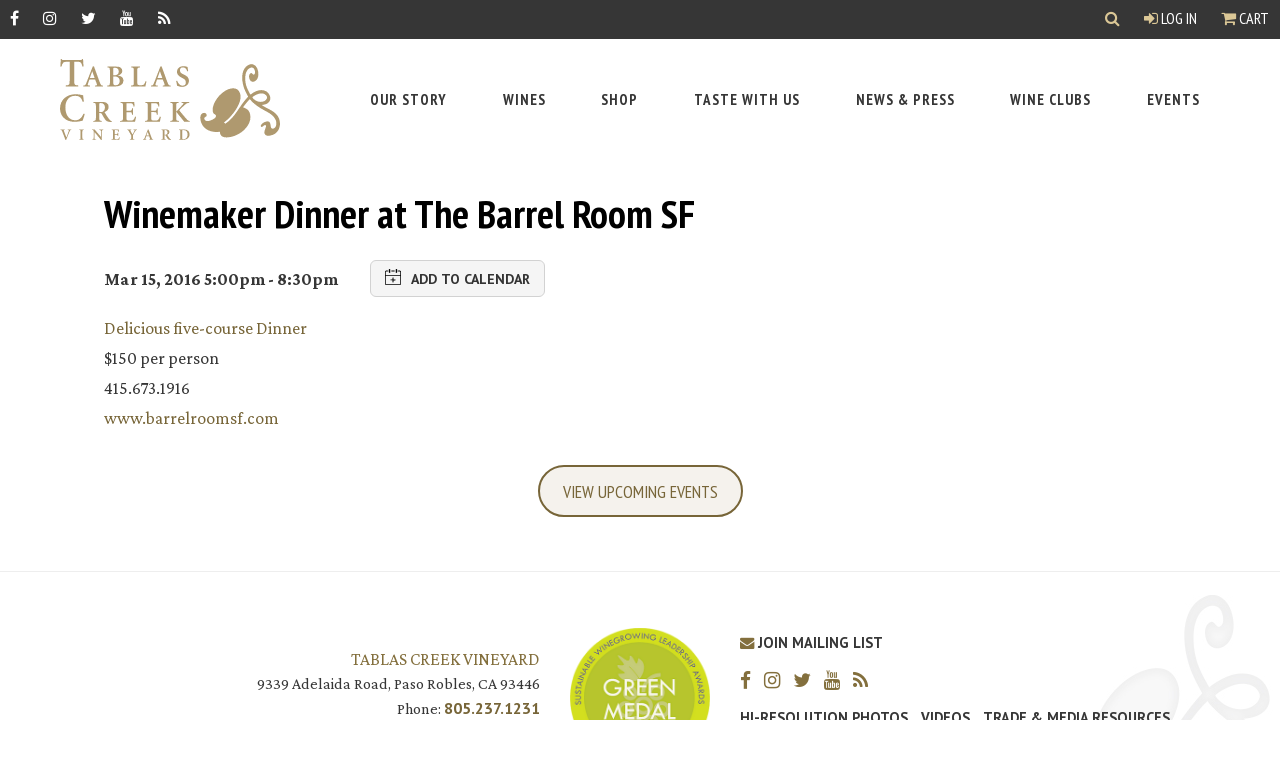

--- FILE ---
content_type: text/html; charset=UTF-8
request_url: https://tablascreek.com/events/winemaker_dinner_at_the_barrel_room_sf
body_size: 11462
content:
	 <!DOCTYPE html>
<html lang="en-US">
<head>
    <meta charset="utf-8" />
    <meta http-equiv="X-UA-Compatible" content="IE=edge">
    <meta name="viewport" content="width=device-width, initial-scale=1">
    <link rel="home" href="https://tablascreek.com/" />

    <link rel="preconnect" href="https://fonts.googleapis.com">
    <link rel="preconnect" href="https://fonts.gstatic.com" crossorigin>
    <link href="https://fonts.googleapis.com/css2?family=Crimson+Pro:ital,wght@0,400;0,700;1,400;1,700&family=PT+Sans+Narrow:wght@400;700&family=PT+Sans:ital,wght@0,400;0,700;1,400;1,700&display=swap" rel="stylesheet">
    <link href="https://tablascreek.com/assets/css/main.css?id=990aa9c780448a732d27ca3fe4d9bf66" rel="stylesheet">

    <link rel="preconnect" href="https://challenges.cloudflare.com">

    <link rel="apple-touch-icon" sizes="57x57" href="/assets/img/icons/apple-icon-57x57.png">
    <link rel="apple-touch-icon" sizes="60x60" href="/assets/img/icons/apple-icon-60x60.png">
    <link rel="apple-touch-icon" sizes="72x72" href="/assets/img/icons/apple-icon-72x72.png">
    <link rel="apple-touch-icon" sizes="76x76" href="/assets/img/icons/apple-icon-76x76.png">
    <link rel="apple-touch-icon" sizes="114x114" href="/assets/img/icons/apple-icon-114x114.png">
    <link rel="apple-touch-icon" sizes="120x120" href="/assets/img/icons/apple-icon-120x120.png">
    <link rel="apple-touch-icon" sizes="144x144" href="/assets/img/icons/apple-icon-144x144.png">
    <link rel="apple-touch-icon" sizes="152x152" href="/assets/img/icons/apple-icon-152x152.png">
    <link rel="apple-touch-icon" sizes="180x180" href="/assets/img/icons/apple-icon-180x180.png">
    <link rel="icon" type="image/png" sizes="192x192"  href="/assets/img/icons/android-icon-192x192.png">
    <link rel="icon" type="image/png" sizes="32x32" href="/assets/img/icons/favicon-32x32.png">
    <link rel="icon" type="image/png" sizes="96x96" href="/assets/img/icons/favicon-96x96.png">
    <link rel="icon" type="image/png" sizes="16x16" href="/assets/img/icons/favicon-16x16.png">
    <meta name="msapplication-TileImage" content="/assets/img/icons/ms-icon-144x144.png">

    <meta name="google" value="notranslate">

    <script src="https://tablascreek.com/assets/js/bundle/manifest.js?id=fb5272d6e1654a511e71a086aeac66c4"></script>
    <script src="https://tablascreek.com/assets/js/bundle/header.js?id=35a3c2afed66178c6ddfed34f1e1489f"></script>

    <script>!function(t,o,c,k){if(!t.tock){var e=t.tock=function(){e.callMethod? e.callMethod.apply(e,arguments):e.queue.push(arguments)};t._tock||(t._tock=e), e.push=e,e.loaded=!0,e.version='1.0',e.queue=[];var f=o.createElement(c);f.async=!0, f.src=k;var g=o.getElementsByTagName(c)[0];g.parentNode.insertBefore(f,g)}}(window,document,'script','https://www.exploretock.com/tock.js'); tock('init', 'tablascreekvineyard');</script>
<title>Winemaker Dinner at The Barrel Room SF | Tablas Creek</title>
<script>dataLayer = [];
(function(w,d,s,l,i){w[l]=w[l]||[];w[l].push({'gtm.start':
new Date().getTime(),event:'gtm.js'});var f=d.getElementsByTagName(s)[0],
j=d.createElement(s),dl=l!='dataLayer'?'&l='+l:'';j.async=true;j.src=
'https://www.googletagmanager.com/gtm.js?id='+i+dl;f.parentNode.insertBefore(j,f);
})(window,document,'script','dataLayer','GTM-5XR8N6G');
</script>
<script deprecated deprecation-notice="Universal Analytics (which is what this script uses) is being [discontinued on July 1st, 2023](https://support.google.com/analytics/answer/11583528). You should use Google gtag.js or Google Tag Manager instead and transition to a new GA4 property.">/* Google Analytics (old) script did not render */
</script><meta name="generator" content="SEOmatic">
<meta name="keywords" content="paso robles events,at home events,tablas creek events">
<meta name="description" content="Delicious five-course Dinner $150 per person 415.673.1916 www.barrelroomsf.com">
<meta name="referrer" content="no-referrer-when-downgrade">
<meta name="robots" content="all">
<meta content="27438997414" property="fb:profile_id">
<meta content="en_US" property="og:locale">
<meta content="Tablas Creek" property="og:site_name">
<meta content="website" property="og:type">
<meta content="https://tablascreek.com/events/winemaker_dinner_at_the_barrel_room_sf" property="og:url">
<meta content="Winemaker Dinner at The Barrel Room SF" property="og:title">
<meta content="Delicious five-course Dinner $150 per person 415.673.1916 www.barrelroomsf.com" property="og:description">
<meta content="https://assets.tablascreek.com/general/_1200x630_crop_center-center_82_none/icon-facebook.jpg?mtime=1504025402" property="og:image">
<meta content="1200" property="og:image:width">
<meta content="630" property="og:image:height">
<meta content="Winemaker Dinner at The Barrel Room SF" property="og:image:alt">
<meta content="https://www.instagram.com/tablascreek/" property="og:see_also">
<meta content="https://www.youtube.com/channel/UCSPXQp1vkpt6H8SySuEynTQ" property="og:see_also">
<meta content="https://www.facebook.com/TablasCreek" property="og:see_also">
<meta content="https://twitter.com/tablascreek" property="og:see_also">
<meta name="twitter:card" content="summary_large_image">
<meta name="twitter:site" content="@tablascreek">
<meta name="twitter:creator" content="@tablascreek">
<meta name="twitter:title" content="Winemaker Dinner at The Barrel Room SF">
<meta name="twitter:description" content="Delicious five-course Dinner $150 per person 415.673.1916 www.barrelroomsf.com">
<meta name="twitter:image" content="https://assets.tablascreek.com/general/_800x418_crop_center-center_82_none/icon-facebook.jpg?mtime=1504025402">
<meta name="twitter:image:width" content="800">
<meta name="twitter:image:height" content="418">
<meta name="twitter:image:alt" content="Winemaker Dinner at The Barrel Room SF">
<meta name="google-site-verification" content="3-DPlZUKvNnahUbQeMDs6YawnjbW8vk8ukQuEx4eDTw">
<link href="https://tablascreek.com/events/winemaker_dinner_at_the_barrel_room_sf" rel="canonical">
<link href="https://tablascreek.com" rel="home">
<link type="text/plain" href="https://tablascreek.com/humans.txt" rel="author"></head>

<body><noscript><iframe src="https://www.googletagmanager.com/ns.html?id=GTM-5XR8N6G"
height="0" width="0" style="display:none;visibility:hidden"></iframe></noscript>

     <div id="app" role="main">
        <a href="#main-content" class="bypass-block-link">Skip to Main Content</a>

                
        <div class="header_wrapper ">
            

<mainmenu inline-template>
  <header class="site_header" role="region" aria-label="Header Section">
    <div class="site_header--gnav">

        <ul class="socialLinks">
          <li><a href="https://www.facebook.com/TablasCreek" class="gnav__link" aria-label="Facebook" target="_blank" rel="noopener"><span class="fa fa-facebook" aria-hidden="true"></span></a></li>
          <li><a href="https://www.instagram.com/tablascreek/" class="gnav__link" aria-label="Instagram" target="_blank" rel="noopener"><span class="fa fa-instagram" aria-hidden="true"></span></a></li>
          <li><a href="https://twitter.com/tablascreek" class="gnav__link" aria-label="Twitter" target="_blank" rel="noopener"><span class="fa fa-twitter" aria-hidden="true"></span></a></li>
          <li><a href="https://www.youtube.com/tablascreek" class="gnav__link" aria-label="YouTube" target="_blank" rel="noopener"><span class="fa fa-youtube" aria-hidden="true"></span></a></li>
          <li><a href="http://blog.tablascreek.com/" class="gnav__link" aria-label="RSS" target="_blank" rel="noopener"><span class="fa fa-rss" aria-hidden="true"></span></a></li>
      </ul>

      <div class="gnav--account">
        <search-dropdown></search-dropdown>
        <account>
          <a class="gnav__link" href=""><span class="fa fa-user-circle-o" aria-hidden="true"></span> My Account</a>
        </account>
                  <a @click="toggleCart" href="#" class="gnav__link"><span class="fa fa-shopping-cart" aria-hidden="true"></span> Cart</a>
              </div>
    </div>

    <div class="site_header--nav_wrapper">

      <div class="site_header--logo_wrapper">
        <a class="site_header--logo" href="https://tablascreek.com/" aria-label="Tablas Creek Link to Homepage">
          <svg xmlns="http://www.w3.org/2000/svg" viewBox="0 0 227.55 83.86">
  <title>Tablas Creek Vineyard Logo</title>
  <g fill="#af996f">
  <path class="cls-1" d="M.33,7.76C.5,5,.75,2.19.83,0h.76c.59,1,1,1.1,2.19,1.1H21.17c1.1,0,1.35-.25,2-1.1h.68c.08,1.77.25,5,.51,7.68l-1.26.08c-.42-2.19-.93-3.29-1.56-3.92-.72-.8-2.07-1.05-4.68-1.05H14.67v19.4c0,4.56.34,4.89,4.22,5.15v1.18H5.9V27.34c3.71-.25,4.05-.59,4.05-5.15V2.79H8.51c-3.63,0-4.73.5-5.4,1.27A9.33,9.33,0,0,0,1.59,7.76Z"/>
  <path class="cls-1" d="M33.28,12.74h.09l2.47,7h-5Zm.51-4.87L27.4,24.32c-1.11,2.85-1.45,3-3.42,3.23v.89h7v-.89l-.89-.09c-1.39-.16-1.65-.57-1.08-2.25.44-1.33,1-3.1,1.42-4h5.86c.66,1.65,1.42,3.61,1.74,4.56.38,1.2.32,1.52-.89,1.71l-.89.13v.89h8.32v-.89c-1.83-.19-2.28-.41-3.35-3.23-1.2-3.16-2.59-7.09-4-10.95L35.05,7.49Z"/>
  <path class="cls-1" d="M55.08,10.65c0-.76,0-1.3.25-1.42a4,4,0,0,1,1.46-.16c1.93,0,4,.95,4,3.86,0,2.66-1.71,3.92-4.43,3.92H55.08Zm-6-2.78v.89c2.28.19,2.53.44,2.53,3.86V23.69c0,3.42-.25,3.67-2.72,3.86v.89h7.88a12.41,12.41,0,0,0,6-1.27,5.28,5.28,0,0,0,2.85-4.78c0-3.16-2.47-4.9-5.7-5.28V17c1.87-.35,4.49-1.8,4.49-4.52a4,4,0,0,0-1.77-3.61c-1.14-.73-2.4-1-4.87-1ZM56.15,18c3.23,0,5.57,1.52,5.57,4.75s-2.15,4.43-4.24,4.43-2.41-.57-2.41-3.54V18Z"/>
  <path class="cls-1" d="M82.69,7.87v.89c-2.53.19-2.78.44-2.78,3.86v11c0,1.84.19,2.72.73,3.1a5.11,5.11,0,0,0,2.6.44c1.46,0,3-.13,3.64-.92a9.65,9.65,0,0,0,1.55-3.2l1,.19c-.19,1-.89,4.24-1.14,5.19H73.45v-.89c2.66-.19,2.91-.44,2.91-3.86V12.62c0-3.42-.26-3.67-2.79-3.86V7.87Z"/>
  <path class="cls-1" d="M103.29,12.74h.09l2.47,7h-5Zm.5-4.87L97.41,24.32C96.3,27.17,96,27.3,94,27.55v.89h7v-.89l-.89-.09c-1.39-.16-1.65-.57-1.08-2.25.44-1.33,1-3.1,1.42-4h5.85c.66,1.65,1.42,3.61,1.74,4.56.38,1.2.32,1.52-.89,1.71l-.89.13v.89h8.32v-.89c-1.83-.19-2.28-.41-3.35-3.23-1.2-3.16-2.59-7.09-4-10.95l-2.18-5.89Z"/>
  <path class="cls-1" d="M131.55,12.71c-.57-1.83-1.55-4-4.21-4A3.11,3.11,0,0,0,124.11,12c0,1.77,1.27,2.94,3.7,4l.82.38c2.47,1.11,4.75,2.79,4.75,6.08,0,3.77-2.95,6.42-7.21,6.42a10,10,0,0,1-3.16-.54c-.89-.28-1.46-.54-1.84-.66-.25-.82-.63-3-.95-4.9l.95-.32c.63,1.65,2.34,5.16,5.6,5.16a3.33,3.33,0,0,0,3.32-3.58c0-1.77-.85-3-3.35-4.27l-1-.51c-2.09-1.07-4.75-2.75-4.75-5.85,0-3.32,2.5-6,6.74-6a9.3,9.3,0,0,1,2.88.44c.5.19.95.25,1.33.41.13,1.11.32,2.5.63,4.27Z"/>
  <path class="cls-1" d="M5,73v.46l-.53.08c-.63.08-.66.2-.46.84.33,1,1.61,4.29,2.62,6.86.66-1.76,2-5.51,2.34-6.4.35-1.05.2-1.25-.53-1.33l-.5,0V73H11.7v.46c-1.05.13-1.12.25-1.88,1.78-.17.33-2.21,5.21-3.48,8.57H5.64c-1.12-3-2.69-7-3.31-8.67-.56-1.48-.82-1.58-1.75-1.68V73Z"/>
  <path class="cls-1" d="M24.51,73v.46c-1.25.1-1.39.23-1.39,2v5.77c0,1.78.13,1.91,1.39,2v.46H19.86v-.46c1.29-.1,1.42-.23,1.42-2V75.46c0-1.78-.13-1.91-1.42-2V73Z"/>
  <path class="cls-1" d="M35.82,73l6.58,7.75h0V77.6a25.53,25.53,0,0,0-.15-3.3c-.08-.59-.54-.79-1.6-.86V73h4v.46c-.82,0-1.25.26-1.33.86a25.1,25.1,0,0,0-.15,3.3v6.23h-.76l-6.79-8.31h0v3.56a25.15,25.15,0,0,0,.15,3.3c.08.59.54.79,1.6.85v.46h-4v-.46c.82,0,1.25-.26,1.33-.85a25.65,25.65,0,0,0,.15-3.3V75.85c0-1.91-.36-2.31-1.71-2.4V73Z"/>
  <path class="cls-1" d="M60.83,73c0,.26.1,1.48.2,2.5l-.49,0a3,3,0,0,0-.61-1.5c-.28-.28-.81-.38-1.83-.38h-.82c-.63,0-.66,0-.66.59v3.49H58c1.42,0,1.45-.1,1.61-1.37h.53v3.49h-.53c-.16-1.3-.2-1.37-1.61-1.37H56.61v2.71c0,1,.07,1.42.36,1.63a3.34,3.34,0,0,0,1.58.22,2.61,2.61,0,0,0,1.93-.48,5.3,5.3,0,0,0,.84-1.66l.5.1c-.07.56-.43,2.24-.56,2.71h-8v-.46c1.42-.1,1.55-.23,1.55-2V75.46c0-1.78-.13-1.91-1.38-2V73Z"/>
  <path class="cls-1" d="M73.8,73v.46l-.69.1c-.43.07-.46.2-.2.73.4.79,1.45,2.78,2.13,3.87.51-.87,1.42-2.65,1.91-3.78.28-.63.18-.79-.4-.86l-.66-.06V73H79.6v.46c-1,.1-1.14.3-1.83,1.38s-1.24,2-2.08,3.64a1.57,1.57,0,0,0-.21,1v1.76c0,1.78.13,1.91,1.62,2v.46h-5v-.46c1.42-.1,1.55-.23,1.55-2v-1.6a1.37,1.37,0,0,0-.23-.89c-.53-1-1.12-2-2.21-3.91-.71-1.24-.79-1.29-1.65-1.38V73Z"/>
  <path class="cls-1" d="M90.64,75.52h.05L92,79.15H89.36ZM90.9,73l-3.33,8.57C87,83,86.82,83.1,85.8,83.23v.46h3.66v-.46l-.46,0c-.72-.08-.86-.29-.56-1.17.23-.69.53-1.61.74-2.11h3c.35.86.74,1.88.91,2.37s.16.79-.46.89l-.46.06v.46h4.34v-.46c-1-.1-1.19-.21-1.75-1.68-.63-1.65-1.35-3.69-2.1-5.7l-1.13-3.06Z"/>
  <path class="cls-1" d="M108.09,74.2c0-.53,0-.59.83-.59a2.12,2.12,0,0,1,2.24,2.31,2.6,2.6,0,0,1-.89,2.11,2.34,2.34,0,0,1-1.55.43h-.63ZM104.89,73v.46c1.25.1,1.39.23,1.39,2v5.77c0,1.78-.13,1.91-1.45,2v.46h4.65v-.46c-1.25-.1-1.39-.23-1.39-2V79h.53c.49,0,.69.17,1,.63.48.86,1,1.91,1.55,2.67.64.92,1.2,1.39,3,1.52l.69,0,.06-.43a2.28,2.28,0,0,1-1.13-.76,17.48,17.48,0,0,1-1.37-1.83c-.53-.74-1.17-1.89-1.43-2.36a3,3,0,0,0,2.19-2.85A2.4,2.4,0,0,0,112,73.54a4.89,4.89,0,0,0-2.72-.56Z"/>
  <path class="cls-1" d="M126.35,74.57c0-.43,0-.73.1-.81a2.51,2.51,0,0,1,1.07-.15c2.64,0,4.42,1.22,4.42,4.75,0,2.74-1.42,4.66-4.16,4.66-1.27,0-1.43-.31-1.43-1.83ZM123.15,73v.46c1.22.1,1.35.23,1.35,2v5.77c0,1.78-.13,1.91-1.48,2v.46h4c3.86,0,7-1.78,7-5.84a4.88,4.88,0,0,0-1.38-3.43A6.53,6.53,0,0,0,128,73Z"/>
  <path class="cls-1" d="M23.46,44.37c-1.35-4.81-4-6.24-7.93-6.24-6.92,0-10,5.78-10,12,0,7.85,3.88,13.29,10,13.29,4.56,0,6.67-2.36,8.86-6.83l1.18.25a63,63,0,0,1-2.11,7,34.45,34.45,0,0,1-7.93,1.26C4.47,65.12,0,57.91,0,51.25c0-8.86,6.83-14.81,16.28-14.81a30.92,30.92,0,0,1,7.59,1.1c.34,2.36.51,4.22.76,6.66Z"/>
  <path class="cls-1" d="M40.59,46.8c0-1,.06-1.14,1.58-1.14a4.07,4.07,0,0,1,4.3,4.43,5,5,0,0,1-1.71,4.05,4.48,4.48,0,0,1-3,.82h-1.2Zm-6.14-2.34v.89c2.4.19,2.66.45,2.66,3.86V60.28c0,3.42-.25,3.67-2.79,3.86V65h8.92v-.89c-2.4-.19-2.66-.44-2.66-3.86V56h1c.95,0,1.33.32,1.84,1.2.92,1.64,2,3.67,3,5.12,1.23,1.77,2.31,2.66,5.76,2.91l1.33.06.13-.82a4.38,4.38,0,0,1-2.18-1.45,33.91,33.91,0,0,1-2.63-3.51c-1-1.42-2.25-3.64-2.75-4.52,2.56-1,4.21-2.82,4.21-5.48a4.62,4.62,0,0,0-2.09-4c-1.27-.82-2.91-1.08-5.22-1.08Z"/>
  <path class="cls-1" d="M76.78,44.46c.06.51.19,2.85.38,4.81l-.95.06A5.81,5.81,0,0,0,75,46.45c-.54-.54-1.55-.73-3.51-.73H69.95c-1.2,0-1.27,0-1.27,1.14v6.71H71.4c2.72,0,2.79-.19,3.1-2.63h1v6.71h-1c-.32-2.5-.38-2.62-3.1-2.62H68.68v5.19c0,1.84.13,2.72.7,3.13a6.42,6.42,0,0,0,3,.41c1.58,0,3-.12,3.7-.91a10.22,10.22,0,0,0,1.61-3.2l.95.19c-.13,1.08-.82,4.3-1.08,5.19H62.16v-.89c2.72-.19,3-.44,3-3.86V49.21c0-3.42-.25-3.67-2.66-3.86v-.89Z"/>
  <path class="cls-1" d="M102.4,44.46c.06.51.19,2.85.38,4.81l-.95.06a5.78,5.78,0,0,0-1.17-2.88c-.54-.54-1.55-.73-3.51-.73H95.57c-1.21,0-1.27,0-1.27,1.14v6.71H97c2.72,0,2.79-.19,3.1-2.63h1v6.71h-1C99.81,55.15,99.75,55,97,55H94.31v5.19c0,1.84.13,2.72.69,3.13a6.42,6.42,0,0,0,3,.41c1.58,0,3-.12,3.7-.91a10.11,10.11,0,0,0,1.61-3.2l1,.19c-.13,1.08-.82,4.3-1.08,5.19H87.79v-.89c2.72-.19,3-.44,3-3.86V49.21c0-3.42-.25-3.67-2.66-3.86v-.89Z"/>
  <path class="cls-1" d="M114.11,65v-.89c2.34-.19,2.6-.44,2.6-3.86V49.21c0-3.42-.25-3.67-2.78-3.86v-.89h8.86v.89c-2.4.19-2.66.45-2.66,3.86v5.32a102.68,102.68,0,0,0,7.06-7.63c.76-.95.67-1.3-.16-1.39l-1.27-.16v-.89h7.91v.89c-2,.19-2.53.38-4.71,2.25a68.56,68.56,0,0,0-5.63,5.51c2.44,3.07,5.25,6.42,7.24,8.7,1.55,1.8,2.15,2.15,3.55,2.34V65h-5.63c-1.2-1.65-5.88-7.34-8.29-10.35h-.06v5.6c0,3.42.25,3.67,2.85,3.86V65Z"/>
  <path class="cls-1" d="M210.93,43.79c-6,2.29-11.24-2.32-12-4.2a17.17,17.17,0,0,1,5.6-3.22c3.66-1.41,8.15-.89,9.49,2.6C214.88,41.1,212.38,43.23,210.93,43.79Zm9.23,34.72c6.55-2.51,8.88-10.43,6.46-16.73-3.13-8.17-12.42-10-18-14.16a16.11,16.11,0,0,0,4.43-.92c2-.78,6.05-3.3,3.87-9-2-5.19-7.94-6.71-13.39-4.62A23,23,0,0,0,197,36.94a56.53,56.53,0,0,1-3.77-7.53c-2.38-6.21-2.9-17.72,3.56-20.2a3.32,3.32,0,0,1,4.44,1.91c.65,1.7,1,4.39-.78,5.08-1.1.42-1.68-2.09-2.87-1.63-2.3.88-2.39,3.94-1.48,6.32A3.82,3.82,0,0,0,201,23.29c4.68-1.8,5-8.27,3.23-12.95-1.37-3.57-4.66-6-8.14-4.68-9.61,3.69-8.51,17.22-5.35,25.47a68.1,68.1,0,0,0,3.87,7.79C184.28,50.11,181.86,59.83,171,67l-1.33-1.44c6.11-3.91,20.38-20.12,16.46-30.33-2.19-5.7-7.43-5.64-12.11-3.84-10.29,4-18.2,17.43-15.68,24,.88,2.3,2.28,1.37,2.94,3.07.75,2-1.88,3.75-5.37,5.08-3.74,1.44-5.76.75-6.61-1.46a2.14,2.14,0,0,1,1.45-2.31,1.83,1.83,0,0,0,.73-2.43c-.55-1.45-2.11-1.92-3.72-1.31-3.32,1.28-3.1,6.17-1.56,10.17,4,10.38,17,9.77,19.15,8.95a9.1,9.1,0,0,0,.44,2.66c1.83,4.76,9.54,3.75,15.33,1.53,10.63-4.08,18.58-14.65,15-23.92-1-2.72-3.75-4.42-6.76-5.41,0,0,4.37-6.17,7.09-8.48l.5.79c10.7,12.1,22.65,11.71,26.3,21.23,1,2.64.81,7.21-2.08,8.31a2.18,2.18,0,0,1-2.93-1c-.46-1.19-.23-2.64-.86-4.26-.95-2.47-2.88-2.41-5.6-1.36-2.47.95-4.46,3.37-4.07,4.39.26.68.82.86,1.58.56,1-.39,1-1.17,1.95-1.53.6-.23,1.6-.42,1.82.18.62,1.62-2.42,5.91-1.5,8.29C212.81,80.45,216.93,79.74,220.16,78.5Z"/>
  </g>
</svg>
        </a>

        <button @click="mobileOpen = !mobileOpen" :class="{ 'fa-bars': !mobileOpen, 'fa-times': mobileOpen }" class="site_header--mobile_menu_btn fa fa-bars" type="button" aria-label="open mobile menu"></button>
      </div>

      <nav :class="{open: mobileOpen}" class="site_header--main_nav_wrapper" aria-label="Top Header Index">
        <ul class="site_header--main_nav">
                                                              
    <menu-drop-down inline-template>
      <li
        v-on-clickaway="close"
        :class="{ active: open }"
        class="has-children"
      >
        <a
                      @click.prevent="open = !open"
            @keydown.esc="open = false"
                    href="https://tablascreek.com/story"
          class="focus:outline-none focus:ring-2 focus:ring-gold-400"
        >
          <span>Our Story</span>
                      <button
              @click.prevent="mobileChildOpen = !mobileChildOpen"
              class="open_child_menu"
              :aria-label="{'Open Our Story Sub Menu': !mobileChildOpen, 'Close Our Story Sub Menu': mobileChildOpen }"
            >
              <span :class="{'fa-chevron-right': !mobileChildOpen, 'fa-times': mobileChildOpen }" class="fa" aria-hidden="true"></span>
            </button>
                  </a>

                  <focus-trap v-model="open" :return-focus-on-deactivate="false">
            <div :class="{ show: mobileChildOpen }" class="main_nav--second_level border-t border-gold-200">
              <ul>
                                                    
                  <li class="">
                    <a
                      href="https://tablascreek.com/story"
                      @keydown.esc="open = false"
                                            class="focus:outline-none focus:ring-2 focus:ring-inset focus:ring-gold-400"
                    >
                      <span>About Us</span>
                      <div><p>Tablas Creek is a pioneer of California's Rhone movement.</p></div>                    </a>
                  </li>
                                                    
                  <li class="">
                    <a
                      href="https://tablascreek.com/story/history"
                      @keydown.esc="open = false"
                                            class="focus:outline-none focus:ring-2 focus:ring-inset focus:ring-gold-400"
                    >
                      <span>History</span>
                      <div><p>A partnership of two of the international wine community's leading families</p></div>                    </a>
                  </li>
                                                    
                  <li class="">
                    <a
                      href="https://tablascreek.com/story/vineyard_and_winemaking"
                      @keydown.esc="open = false"
                                            class="focus:outline-none focus:ring-2 focus:ring-inset focus:ring-gold-400"
                    >
                      <span>Vineyard &amp; Winemaking</span>
                      <div><p>Cuttings imported from Beaucastel, farmed organically & Biodynamically</p></div>                    </a>
                  </li>
                                                    
                  <li class="">
                    <a
                      href="https://tablascreek.com/story/paso_robles_region"
                      @keydown.esc="open = false"
                                            class="focus:outline-none focus:ring-2 focus:ring-inset focus:ring-gold-400"
                    >
                      <span>In Our Community</span>
                      <div><p>Tablas Creek is proud of its participation in the life of the Paso Robles Community</p></div>                    </a>
                  </li>
                                                    
                  <li class="">
                    <a
                      href="https://tablascreek.com/story/team"
                      @keydown.esc="open = false"
                                            class="focus:outline-none focus:ring-2 focus:ring-inset focus:ring-gold-400"
                    >
                      <span>Tablas Creek Team</span>
                      <div><p>Learn about the people behind Tablas Creek Vineyard</p></div>                    </a>
                  </li>
                              </ul>
              <div class="px-5">
                <button @click.prevent="mobileChildOpen = false" class="close_child_menu sr-only focus:not-sr-only" aria-label="">
                  <span class="fa fa-times" aria-hidden="true"></span> Close Our Story Sub Menu
                </button>
              </div>
            </div>
          </focus-trap>
              </li>
    </menu-drop-down>

                                                    
    <menu-drop-down inline-template>
      <li
        v-on-clickaway="close"
        :class="{ active: open }"
        class="has-children"
      >
        <a
                      @click.prevent="open = !open"
            @keydown.esc="open = false"
                    href="https://tablascreek.com/story/vineyard_and_winemaking/our_wines"
          class="focus:outline-none focus:ring-2 focus:ring-gold-400"
        >
          <span>Wines</span>
                      <button
              @click.prevent="mobileChildOpen = !mobileChildOpen"
              class="open_child_menu"
              :aria-label="{'Open Wines Sub Menu': !mobileChildOpen, 'Close Wines Sub Menu': mobileChildOpen }"
            >
              <span :class="{'fa-chevron-right': !mobileChildOpen, 'fa-times': mobileChildOpen }" class="fa" aria-hidden="true"></span>
            </button>
                  </a>

                  <focus-trap v-model="open" :return-focus-on-deactivate="false">
            <div :class="{ show: mobileChildOpen }" class="main_nav--second_level border-t border-gold-200">
              <ul>
                                                    
                  <li class="">
                    <a
                      href="https://tablascreek.com/story/vineyard_and_winemaking/our_wines"
                      @keydown.esc="open = false"
                                            class="focus:outline-none focus:ring-2 focus:ring-inset focus:ring-gold-400"
                    >
                      <span>About our Wines</span>
                      <div><p>About our wines and how they are made</p></div>                    </a>
                  </li>
                                                    
                  <li class="">
                    <a
                      href="https://tablascreek.com/wines"
                      @keydown.esc="open = false"
                                            class="focus:outline-none focus:ring-2 focus:ring-inset focus:ring-gold-400"
                    >
                      <span>Browse by Name, Vintage, or Color</span>
                      <div><p>View wines by their curated collection</p></div>                    </a>
                  </li>
                                                    
                  <li class="">
                    <a
                      href="https://tablascreek.com/find-our-wine"
                      @keydown.esc="open = false"
                                            class="focus:outline-none focus:ring-2 focus:ring-inset focus:ring-gold-400"
                    >
                      <span>Find Our Wine</span>
                      <div><p>Search for our wines near you!</p></div>                    </a>
                  </li>
                                                    
                  <li class="">
                    <a
                      href="https://assets.tablascreek.com/pos/fact-sheet/vintage_chart.pdf?mtime=20210524110516&amp;focal=none#asset:9555@1"
                      @keydown.esc="open = false"
                                              target="_blank"
                                            class="focus:outline-none focus:ring-2 focus:ring-inset focus:ring-gold-400"
                    >
                      <span>Vintage Chart</span>
                      <div><p>Download - how the wines of each vintage are tasting now</p></div>                    </a>
                  </li>
                              </ul>
              <div class="px-5">
                <button @click.prevent="mobileChildOpen = false" class="close_child_menu sr-only focus:not-sr-only" aria-label="">
                  <span class="fa fa-times" aria-hidden="true"></span> Close Wines Sub Menu
                </button>
              </div>
            </div>
          </focus-trap>
              </li>
    </menu-drop-down>

                                                    
    <menu-drop-down inline-template>
      <li
        v-on-clickaway="close"
        :class="{ active: open }"
        class=""
      >
        <a
                    href="https://tablascreek.com/shop"
          class="focus:outline-none focus:ring-2 focus:ring-gold-400"
        >
          <span>Shop</span>
                  </a>

              </li>
    </menu-drop-down>

                                                    
    <menu-drop-down inline-template>
      <li
        v-on-clickaway="close"
        :class="{ active: open }"
        class="has-children"
      >
        <a
                      @click.prevent="open = !open"
            @keydown.esc="open = false"
                    href="https://tablascreek.com/tasting"
          class="focus:outline-none focus:ring-2 focus:ring-gold-400"
        >
          <span>Taste With Us</span>
                      <button
              @click.prevent="mobileChildOpen = !mobileChildOpen"
              class="open_child_menu"
              :aria-label="{'Open Taste With Us Sub Menu': !mobileChildOpen, 'Close Taste With Us Sub Menu': mobileChildOpen }"
            >
              <span :class="{'fa-chevron-right': !mobileChildOpen, 'fa-times': mobileChildOpen }" class="fa" aria-hidden="true"></span>
            </button>
                  </a>

                  <focus-trap v-model="open" :return-focus-on-deactivate="false">
            <div :class="{ show: mobileChildOpen }" class="main_nav--second_level border-t border-gold-200">
              <ul>
                                                    
                  <li class="">
                    <a
                      href="https://tablascreek.com/visiting"
                      @keydown.esc="open = false"
                                            class="focus:outline-none focus:ring-2 focus:ring-inset focus:ring-gold-400"
                    >
                      <span>Visiting</span>
                      <div><p>Reserve a seated flight tasting indoors or on our shaded patio.</p></div>                    </a>
                  </li>
                                                    
                  <li class="">
                    <a
                      href="https://tablascreek.com/tasting/virtual_tastings"
                      @keydown.esc="open = false"
                                            class="focus:outline-none focus:ring-2 focus:ring-inset focus:ring-gold-400"
                    >
                      <span>Virtual</span>
                      <div><p>Choose from three pre-configured tasting kits, or design your own</p></div>                    </a>
                  </li>
                                                    
                  <li class="">
                    <a
                      href="https://tablascreek.com/events"
                      @keydown.esc="open = false"
                                            class="focus:outline-none focus:ring-2 focus:ring-inset focus:ring-gold-400"
                    >
                      <span>At an Upcoming Event</span>
                      <div><p>Join us for an event here in Paso Robles or on the road.</p></div>                    </a>
                  </li>
                              </ul>
              <div class="px-5">
                <button @click.prevent="mobileChildOpen = false" class="close_child_menu sr-only focus:not-sr-only" aria-label="">
                  <span class="fa fa-times" aria-hidden="true"></span> Close Taste With Us Sub Menu
                </button>
              </div>
            </div>
          </focus-trap>
              </li>
    </menu-drop-down>

                                                    
    <menu-drop-down inline-template>
      <li
        v-on-clickaway="close"
        :class="{ active: open }"
        class="has-children"
      >
        <a
                      @click.prevent="open = !open"
            @keydown.esc="open = false"
                    href="/news"
          class="focus:outline-none focus:ring-2 focus:ring-gold-400"
        >
          <span>News &amp; Press</span>
                      <button
              @click.prevent="mobileChildOpen = !mobileChildOpen"
              class="open_child_menu"
              :aria-label="{'Open News &amp; Press Sub Menu': !mobileChildOpen, 'Close News &amp; Press Sub Menu': mobileChildOpen }"
            >
              <span :class="{'fa-chevron-right': !mobileChildOpen, 'fa-times': mobileChildOpen }" class="fa" aria-hidden="true"></span>
            </button>
                  </a>

                  <focus-trap v-model="open" :return-focus-on-deactivate="false">
            <div :class="{ show: mobileChildOpen }" class="main_nav--second_level border-t border-gold-200">
              <ul>
                                                    
                  <li class="">
                    <a
                      href="https://tablascreek.com/news"
                      @keydown.esc="open = false"
                                            class="focus:outline-none focus:ring-2 focus:ring-inset focus:ring-gold-400"
                    >
                      <span>Press &amp; Accolades</span>
                      <div><p>What newspapers, magazines, and podcasts are saying about Tablas Creek</p></div>                    </a>
                  </li>
                                                    
                  <li class="">
                    <a
                      href="http://blog.tablascreek.com/"
                      @keydown.esc="open = false"
                                              target="_blank"
                                            class="focus:outline-none focus:ring-2 focus:ring-inset focus:ring-gold-400"
                    >
                      <span>Tablas Blog</span>
                      <div><p>Two-time winner and eight-time finalist for "Best Winery Blog"</p></div>                    </a>
                  </li>
                                                    
                  <li class="">
                    <a
                      href="https://tablascreek.com/trade_and_media/live_archive"
                      @keydown.esc="open = false"
                                            class="focus:outline-none focus:ring-2 focus:ring-inset focus:ring-gold-400"
                    >
                      <span>Live Broadcast Archive</span>
                      <div><p>From our weekly Facebook Live and Instagram Live broadcasts</p></div>                    </a>
                  </li>
                                                    
                  <li class="">
                    <a
                      href="https://tablascreek.com/recipes"
                      @keydown.esc="open = false"
                                            class="focus:outline-none focus:ring-2 focus:ring-inset focus:ring-gold-400"
                    >
                      <span>Recipes</span>
                      <div><p>Recipes and food and wine pairings to complement Tablas Creek wines</p></div>                    </a>
                  </li>
                              </ul>
              <div class="px-5">
                <button @click.prevent="mobileChildOpen = false" class="close_child_menu sr-only focus:not-sr-only" aria-label="">
                  <span class="fa fa-times" aria-hidden="true"></span> Close News &amp; Press Sub Menu
                </button>
              </div>
            </div>
          </focus-trap>
              </li>
    </menu-drop-down>

                                                    
    <menu-drop-down inline-template>
      <li
        v-on-clickaway="close"
        :class="{ active: open }"
        class="has-children"
      >
        <a
                      @click.prevent="open = !open"
            @keydown.esc="open = false"
                    href="https://tablascreek.com/wine_club"
          class="focus:outline-none focus:ring-2 focus:ring-gold-400"
        >
          <span>Wine Clubs</span>
                      <button
              @click.prevent="mobileChildOpen = !mobileChildOpen"
              class="open_child_menu"
              :aria-label="{'Open Wine Clubs Sub Menu': !mobileChildOpen, 'Close Wine Clubs Sub Menu': mobileChildOpen }"
            >
              <span :class="{'fa-chevron-right': !mobileChildOpen, 'fa-times': mobileChildOpen }" class="fa" aria-hidden="true"></span>
            </button>
                  </a>

                  <focus-trap v-model="open" :return-focus-on-deactivate="false">
            <div :class="{ show: mobileChildOpen }" class="main_nav--second_level border-t border-gold-200">
              <ul>
                                                    
                  <li class="">
                    <a
                      href="https://tablascreek.com/wine_club/vinsider_club"
                      @keydown.esc="open = false"
                                            class="focus:outline-none focus:ring-2 focus:ring-inset focus:ring-gold-400"
                    >
                      <span>VINsider Wine Club</span>
                      <div><p>Our most popular club; choose from red wine, white wine, or classic (mixed) 6-bottle shipments each spring and fall</p></div>                    </a>
                  </li>
                                                    
                  <li class="">
                    <a
                      href="https://tablascreek.com/wine_club/vinsider_collectors_edition"
                      @keydown.esc="open = false"
                                            class="focus:outline-none focus:ring-2 focus:ring-inset focus:ring-gold-400"
                    >
                      <span>VINsider Collector&#039;s Edition</span>
                      <div><p>(Waiting list) Upgrade a VINsider membership with library wines, aged here in our cellars</p></div>                    </a>
                  </li>
                                                    
                  <li class="">
                    <a
                      href="https://tablascreek.com/wine_club/vindependent_club"
                      @keydown.esc="open = false"
                                            class="focus:outline-none focus:ring-2 focus:ring-inset focus:ring-gold-400"
                    >
                      <span>VINdependent Wine Club</span>
                      <div><p>Endlessly flexible and a lesser commitment, just six bottles per year</p></div>                    </a>
                  </li>
                                                    
                  <li class="">
                    <a
                      href="https://tablascreek.com/wine_club/esprit_club"
                      @keydown.esc="open = false"
                                            class="focus:outline-none focus:ring-2 focus:ring-inset focus:ring-gold-400"
                    >
                      <span>Esprit Club</span>
                      <div><p>Simple: a case of our flagship Esprit de Tablas each spring</p></div>                    </a>
                  </li>
                                                    
                  <li class="">
                    <a
                      href="https://tablascreek.com/wine_club/vinsider_club/gift_vinsider_membership"
                      @keydown.esc="open = false"
                                            class="focus:outline-none focus:ring-2 focus:ring-inset focus:ring-gold-400"
                    >
                      <span>Gift Memberships</span>
                      <div><p>Choose a duration, or make it ongoing</p></div>                    </a>
                  </li>
                              </ul>
              <div class="px-5">
                <button @click.prevent="mobileChildOpen = false" class="close_child_menu sr-only focus:not-sr-only" aria-label="">
                  <span class="fa fa-times" aria-hidden="true"></span> Close Wine Clubs Sub Menu
                </button>
              </div>
            </div>
          </focus-trap>
              </li>
    </menu-drop-down>

                                                    
    <menu-drop-down inline-template>
      <li
        v-on-clickaway="close"
        :class="{ active: open }"
        class=""
      >
        <a
                    href="https://tablascreek.com/events"
          class="focus:outline-none focus:ring-2 focus:ring-gold-400"
        >
          <span>Events</span>
                  </a>

              </li>
    </menu-drop-down>

                              </ul>
      </nav>
    </div>

  </header>
</mainmenu>

            
                    </div>

        <main id="main-content" tabindex="-1" >
          <div class="body_content body_content--events">
  <div class="body_content--wrapper">

    <article>
      <h1>Winemaker Dinner at The Barrel Room SF</h1>
      <div class="date_time flex space-x-8 items-center mb-4">
        <p class="mb-0 font-bold">
                      Mar 15, 2016 5:00pm - 8:30pm                  </p>

        <div class="atcb event_calendar_link" style="display:none;"><script type="application/ld+json">
          {
            "event": {
              "@context":"https://schema.org",
              "@type":"Event",
              "name":"Winemaker Dinner at The Barrel Room SF",
              "description":"Delicious five-course Dinner$150 per person415.673.1916www.barrelroomsf.com",
              "startDate":"2016-03-15T17:00",
              "endDate":"2016-03-15T20:30",
              "location":"On Tour"
            },
            "options":[
              "Apple",
              "Google",
              "iCal",
              "Yahoo"
            ],
            "timeZone":"America/Los_Angeles",
            "iCalFileName":"Reminder-Event",
            "trigger":"click"
          }
          </script>
        </div>
      </div>

      <div class="row">
        
                  <p><a href="http://www.tablascreek.com/media/files/pdf/3.15.16%20Barrel%20Room.pdf" target="_blank" rel="noreferrer noopener">Delicious five-course Dinner</a><br />$150 per person<br />415.673.1916<br /><a href="http://www.barrelroomsf.com/" target="_blank" rel="noreferrer noopener">www.barrelroomsf.com</a></p>
              </div>

    </article>

    <div class="body_content--more_button">
      <a href="/events">View Upcoming Events</a>
    </div>

  </div>
</div>
        </main>

        <footer class="page_footer md:flex justify-center">

  <div class="footer--contact">
    <p>
      <span class="brand_name">Tablas Creek Vineyard</span><br />
      9339 Adelaida Road, Paso Robles, CA 93446<br />
      Phone: <span class="pt-sans"><a href="tel:+1-805-237-1231">805.237.1231</a></span>
    </p>

    <p>
      <span>&copy; Copyright 2026 by Tablas Creek Vineyard.</span>
    </p>
  </div>


  <div class="ca-green-seal relative">
                    <div class="seal--container">
                    
                      <a href="https://blog.tablascreek.com/2023/04/we-celebrate-a-meaningful-honor-the-2023-california-green-medal-for-environment/" target="_blank" aria-label="Tablas Creek Awarded Second CSWA Green Medal Award for Sustainability">
              <img src="https://assets.tablascreek.com/imager/general/Logos-Maps/11504/CA-Green-Medal_35cd071e9ca4c32deccc2a1bb525c3d3.png" alt="Tablas Creek Awarded Second CSWA Green Medal Award for Sustainability" />
            </a>
                    </div>
        </div>


  <div class="footer--links">
    <a href="/mailing-list" aria-label="Join our Mailing List"><span class="fa fa-envelope" aria-hidden="true"></span> Join Mailing List</a><br />
      <ul class="socialLinks">
          <li><a href="https://www.facebook.com/TablasCreek" class="gnav__link" aria-label="Facebook" target="_blank" rel="noopener"><span class="fa fa-facebook" aria-hidden="true"></span></a></li>
          <li><a href="https://www.instagram.com/tablascreek/" class="gnav__link" aria-label="Instagram" target="_blank" rel="noopener"><span class="fa fa-instagram" aria-hidden="true"></span></a></li>
          <li><a href="https://twitter.com/tablascreek" class="gnav__link" aria-label="Twitter" target="_blank" rel="noopener"><span class="fa fa-twitter" aria-hidden="true"></span></a></li>
          <li><a href="https://www.youtube.com/tablascreek" class="gnav__link" aria-label="YouTube" target="_blank" rel="noopener"><span class="fa fa-youtube" aria-hidden="true"></span></a></li>
          <li><a href="http://blog.tablascreek.com/" class="gnav__link" aria-label="RSS" target="_blank" rel="noopener"><span class="fa fa-rss" aria-hidden="true"></span></a></li>
      </ul>

    <nav class="text-link" aria-label="Footer Index">
                                      <a href="https://tablascreek.com/trade_and_media/hires_photos">Hi-Resolution Photos</a>
                                            <a href="https://tablascreek.com/trade_and_media/videos">Videos</a>
                                            <a href="https://tablascreek.com/trade_and_media">Trade &amp; Media Resources</a>
                                            <a href="https://tablascreek.com/trade_and_media/live_archive">Live Broadcast Archive</a>
                                            <a href="https://tablascreek.com/jobs">Jobs</a>
                                            <a href="https://tablascreek.com/covid_safety">Covid Safety</a>
                                            <a href="https://tablascreek.com/policies">Policies</a>
                                            <a href="https://tablascreek.com/accessibility">Accessibility Statement</a>
                                            <a href="https://tablascreek.com/contact">Contact</a>
                                            <a href="https://tablascreek.com/visiting/visiting_experience_faq">Visiting Experience FAQ</a>
                              </nav>
  </div>


</footer>

  <div role="navigation" aria-label="Helper Menu" class="helper_nav fixed">

			<div class="helper_nav--block">

						<a href="https://tablascreek.com/story">
				<h2>Learn <span class="fa fa-arrow-circle-right" aria-hidden="true"></span></h2>
				<p>what makes Tablas Creek unique</p>			</a>

		</div>
			<div class="helper_nav--block">

						<a href="https://tablascreek.com/shop">
				<h2>Shop <span class="fa fa-arrow-circle-right" aria-hidden="true"></span></h2>
				<p>all available Tablas Creek wines</p>			</a>

		</div>
			<div class="helper_nav--block">

						<a href="https://tablascreek.com/wine_club">
				<h2>Wine Clubs <span class="fa fa-arrow-circle-right" aria-hidden="true"></span></h2>
				<p>for yourself or as a gift</p>			</a>

		</div>
	
</div>

        <cart
          message="&lt;p&gt;Thank you for shopping Tablas Creek Vineyard. All discounts will appear on your checkout screen.&lt;/p&gt;"          coupon-code="ESPRIT6"
        ></cart>
    </div>

    <script src="https://tablascreek.com/assets/js/bundle/vendor.js?id=9fb08c16973821f42a879f7f580efe5d"></script>
    <script src="https://tablascreek.com/assets/js/bundle/main.js?id=0857d69116daf4d05dd08adbbde72191"></script>

    <script src="https://unpkg.com/htmx.org@1.7.0/dist/htmx.min.js" integrity="sha384-EzBXYPt0/T6gxNp0nuPtLkmRpmDBbjg6WmCUZRLXBBwYYmwAUxzlSGej0ARHX0Bo" crossorigin="anonymous"></script>
<script type="application/ld+json">{"@context":"http://schema.org","@graph":[{"@type":"WebPage","author":{"@id":"https://tablascreek.com/#identity"},"copyrightHolder":{"@id":"https://tablascreek.com/#identity"},"copyrightYear":"2017","creator":{"@id":"https://tablascreek.com/#creator"},"dateCreated":"2017-01-04T16:05:24-08:00","dateModified":"2017-01-04T16:05:24-08:00","datePublished":"2017-01-04T16:05:24-08:00","description":"Delicious five-course Dinner $150 per person 415.673.1916 www.barrelroomsf.com","headline":"Winemaker Dinner at The Barrel Room SF","image":{"@type":"ImageObject","url":"https://assets.tablascreek.com/general/_1200x630_crop_center-center_82_none/icon-facebook.jpg?mtime=1504025402"},"inLanguage":"en-us","mainEntityOfPage":"https://tablascreek.com/events/winemaker_dinner_at_the_barrel_room_sf","name":"Winemaker Dinner at The Barrel Room SF","publisher":{"@id":"https://tablascreek.com/#creator"},"url":"https://tablascreek.com/events/winemaker_dinner_at_the_barrel_room_sf"},{"@id":"https://tablascreek.com/#identity","@type":"LocalBusiness","address":{"@type":"PostalAddress","addressCountry":"US","addressLocality":"Paso Robles","addressRegion":"California","postalCode":"93446","streetAddress":"9339 Adelaida Road"},"alternateName":"Tablas Creek","description":"Tablas Creek vineyard the pioneering Paso Robles Rhone Ranger winery producing some of the region's best organic and biodynamic varietal wines and blends.","email":"info@tablascreek.com","founder":"Robert Haas","foundingDate":"1989","foundingLocation":"Tablas Creek Vineyard","geo":{"@type":"GeoCoordinates","latitude":"-120.858921","longitude":"35.636528"},"image":{"@type":"ImageObject","height":"409","url":"https://d2ki0ssifmxjup.cloudfront.net/trade/Tablas-Creek-Logo-Gold.jpg?mtime=20170123145516&focal=none","width":"948"},"logo":{"@type":"ImageObject","height":"60","url":"https://assets.tablascreek.com/trade/_600x60_fit_center-center_82_none/9448/Tablas-Creek-Logo-Gold.png?mtime=1502560825","width":"139"},"name":"Tablas Creek Vineyard","openingHoursSpecification":[{"@type":"OpeningHoursSpecification","closes":"16:00:00","dayOfWeek":["Sunday"],"opens":"10:00:00"},{"@type":"OpeningHoursSpecification","closes":"16:00:00","dayOfWeek":["Monday"],"opens":"10:00:00"},{"@type":"OpeningHoursSpecification","closes":"16:00:00","dayOfWeek":["Tuesday"],"opens":"10:00:00"},{"@type":"OpeningHoursSpecification","closes":"16:00:00","dayOfWeek":["Wednesday"],"opens":"10:00:00"},{"@type":"OpeningHoursSpecification","closes":"16:00:00","dayOfWeek":["Thursday"],"opens":"10:00:00"},{"@type":"OpeningHoursSpecification","closes":"16:00:00","dayOfWeek":["Friday"],"opens":"10:00:00"},{"@type":"OpeningHoursSpecification","closes":"16:00:00","dayOfWeek":["Saturday"],"opens":"10:00:00"}],"priceRange":"$","sameAs":["https://twitter.com/tablascreek","https://www.facebook.com/TablasCreek","https://www.youtube.com/channel/UCSPXQp1vkpt6H8SySuEynTQ","https://www.instagram.com/tablascreek/"],"telephone":"805.237.1231","url":"https://tablascreek.com"},{"@id":"#creator","@type":"Organization"},{"@type":"BreadcrumbList","description":"Breadcrumbs list","itemListElement":[{"@type":"ListItem","item":"https://tablascreek.com","name":"Homepage","position":1},{"@type":"ListItem","item":"https://tablascreek.com/events","name":"Upcoming Events","position":2},{"@type":"ListItem","item":"https://tablascreek.com/events/winemaker_dinner_at_the_barrel_room_sf","name":"Winemaker Dinner at The Barrel Room SF","position":3}],"name":"Breadcrumbs"}]}</script></body>
</html>

 

--- FILE ---
content_type: application/javascript; charset=utf-8
request_url: https://tablascreek.com/assets/js/bundle/main.js?id=0857d69116daf4d05dd08adbbde72191
body_size: 126679
content:
/*! For license information please see main.js.LICENSE.txt */
(self.webpackChunktablas_creek=self.webpackChunktablas_creek||[]).push([[187],{7331:e=>{function t(){this._events=this._events||{},this._maxListeners=this._maxListeners||void 0}function n(e){return"function"==typeof e}function r(e){return"object"==typeof e&&null!==e}function i(e){return void 0===e}e.exports=t,t.prototype._events=void 0,t.prototype._maxListeners=void 0,t.defaultMaxListeners=10,t.prototype.setMaxListeners=function(e){if("number"!=typeof e||e<0||isNaN(e))throw TypeError("n must be a positive number");return this._maxListeners=e,this},t.prototype.emit=function(e){var t,a,o,s,c,u;if(this._events||(this._events={}),"error"===e&&(!this._events.error||r(this._events.error)&&!this._events.error.length)){if((t=arguments[1])instanceof Error)throw t;var l=new Error('Uncaught, unspecified "error" event. ('+t+")");throw l.context=t,l}if(i(a=this._events[e]))return!1;if(n(a))switch(arguments.length){case 1:a.call(this);break;case 2:a.call(this,arguments[1]);break;case 3:a.call(this,arguments[1],arguments[2]);break;default:s=Array.prototype.slice.call(arguments,1),a.apply(this,s)}else if(r(a))for(s=Array.prototype.slice.call(arguments,1),o=(u=a.slice()).length,c=0;c<o;c++)u[c].apply(this,s);return!0},t.prototype.addListener=function(e,a){var o;if(!n(a))throw TypeError("listener must be a function");return this._events||(this._events={}),this._events.newListener&&this.emit("newListener",e,n(a.listener)?a.listener:a),this._events[e]?r(this._events[e])?this._events[e].push(a):this._events[e]=[this._events[e],a]:this._events[e]=a,r(this._events[e])&&!this._events[e].warned&&(o=i(this._maxListeners)?t.defaultMaxListeners:this._maxListeners)&&o>0&&this._events[e].length>o&&(this._events[e].warned=!0,console.error("(node) warning: possible EventEmitter memory leak detected. %d listeners added. Use emitter.setMaxListeners() to increase limit.",this._events[e].length),"function"==typeof console.trace&&console.trace()),this},t.prototype.on=t.prototype.addListener,t.prototype.once=function(e,t){if(!n(t))throw TypeError("listener must be a function");var r=!1;function i(){this.removeListener(e,i),r||(r=!0,t.apply(this,arguments))}return i.listener=t,this.on(e,i),this},t.prototype.removeListener=function(e,t){var i,a,o,s;if(!n(t))throw TypeError("listener must be a function");if(!this._events||!this._events[e])return this;if(o=(i=this._events[e]).length,a=-1,i===t||n(i.listener)&&i.listener===t)delete this._events[e],this._events.removeListener&&this.emit("removeListener",e,t);else if(r(i)){for(s=o;s-- >0;)if(i[s]===t||i[s].listener&&i[s].listener===t){a=s;break}if(a<0)return this;1===i.length?(i.length=0,delete this._events[e]):i.splice(a,1),this._events.removeListener&&this.emit("removeListener",e,t)}return this},t.prototype.removeAllListeners=function(e){var t,r;if(!this._events)return this;if(!this._events.removeListener)return 0===arguments.length?this._events={}:this._events[e]&&delete this._events[e],this;if(0===arguments.length){for(t in this._events)"removeListener"!==t&&this.removeAllListeners(t);return this.removeAllListeners("removeListener"),this._events={},this}if(n(r=this._events[e]))this.removeListener(e,r);else if(r)for(;r.length;)this.removeListener(e,r[r.length-1]);return delete this._events[e],this},t.prototype.listeners=function(e){return this._events&&this._events[e]?n(this._events[e])?[this._events[e]]:this._events[e].slice():[]},t.prototype.listenerCount=function(e){if(this._events){var t=this._events[e];if(n(t))return 1;if(t)return t.length}return 0},t.listenerCount=function(e,t){return e.listenerCount(t)}},8131:(e,t,n)=>{"use strict";var r=n(9374),i=n(7775),a=n(3076);function o(e,t,n){return new r(e,t,n)}o.version=n(4336),o.AlgoliaSearchHelper=r,o.SearchParameters=i,o.SearchResults=a,e.exports=o},8078:(e,t,n)=>{"use strict";var r=n(7331);function i(e,t){this.main=e,this.fn=t,this.lastResults=null}n(4853)(i,r),i.prototype.detach=function(){this.removeAllListeners(),this.main.detachDerivedHelper(this)},i.prototype.getModifiedState=function(e){return this.fn(e)},e.exports=i},2437:(e,t,n)=>{"use strict";var r=n(2344),i=n(9803),a=n(116),o={addRefinement:function(e,t,n){if(o.isRefined(e,t,n))return e;var i=""+n,a=e[t]?e[t].concat(i):[i],s={};return s[t]=a,r({},s,e)},removeRefinement:function(e,t,n){if(void 0===n)return o.clearRefinement(e,(function(e,n){return t===n}));var r=""+n;return o.clearRefinement(e,(function(e,n){return t===n&&r===e}))},toggleRefinement:function(e,t,n){if(void 0===n)throw new Error("toggleRefinement should be used with a value");return o.isRefined(e,t,n)?o.removeRefinement(e,t,n):o.addRefinement(e,t,n)},clearRefinement:function(e,t,n){if(void 0===t)return a(e)?{}:e;if("string"==typeof t)return i(e,[t]);if("function"==typeof t){var r=!1,o=Object.keys(e).reduce((function(i,a){var o=e[a]||[],s=o.filter((function(e){return!t(e,a,n)}));return s.length!==o.length&&(r=!0),i[a]=s,i}),{});return r?o:e}},isRefined:function(e,t,n){var r=!!e[t]&&e[t].length>0;if(void 0===n||!r)return r;var i=""+n;return-1!==e[t].indexOf(i)}};e.exports=o},7775:(e,t,n)=>{"use strict";var r=n(185),i=n(2344),a=n(2686),o=n(7888),s=n(8023),c=n(9803),u=n(116),l=n(6801),f=n(2437);function d(e,t){return Array.isArray(e)&&Array.isArray(t)?e.length===t.length&&e.every((function(e,n){return d(t[n],e)})):e===t}function p(e){var t=e?p._parseNumbers(e):{};void 0===t.userToken||l(t.userToken)||console.warn("[algoliasearch-helper] The `userToken` parameter is invalid. This can lead to wrong analytics.\n  - Format: [a-zA-Z0-9_-]{1,64}"),this.facets=t.facets||[],this.disjunctiveFacets=t.disjunctiveFacets||[],this.hierarchicalFacets=t.hierarchicalFacets||[],this.facetsRefinements=t.facetsRefinements||{},this.facetsExcludes=t.facetsExcludes||{},this.disjunctiveFacetsRefinements=t.disjunctiveFacetsRefinements||{},this.numericRefinements=t.numericRefinements||{},this.tagRefinements=t.tagRefinements||[],this.hierarchicalFacetsRefinements=t.hierarchicalFacetsRefinements||{};var n=this;Object.keys(t).forEach((function(e){var r=-1!==p.PARAMETERS.indexOf(e),i=void 0!==t[e];!r&&i&&(n[e]=t[e])}))}p.PARAMETERS=Object.keys(new p),p._parseNumbers=function(e){if(e instanceof p)return e;var t={};if(["aroundPrecision","aroundRadius","getRankingInfo","minWordSizefor2Typos","minWordSizefor1Typo","page","maxValuesPerFacet","distinct","minimumAroundRadius","hitsPerPage","minProximity"].forEach((function(n){var r=e[n];if("string"==typeof r){var i=parseFloat(r);t[n]=isNaN(i)?r:i}})),Array.isArray(e.insideBoundingBox)&&(t.insideBoundingBox=e.insideBoundingBox.map((function(e){return Array.isArray(e)?e.map((function(e){return parseFloat(e)})):e}))),e.numericRefinements){var n={};Object.keys(e.numericRefinements).forEach((function(t){var r=e.numericRefinements[t]||{};n[t]={},Object.keys(r).forEach((function(e){var i=r[e].map((function(e){return Array.isArray(e)?e.map((function(e){return"string"==typeof e?parseFloat(e):e})):"string"==typeof e?parseFloat(e):e}));n[t][e]=i}))})),t.numericRefinements=n}return r({},e,t)},p.make=function(e){var t=new p(e);return(e.hierarchicalFacets||[]).forEach((function(e){if(e.rootPath){var n=t.getHierarchicalRefinement(e.name);n.length>0&&0!==n[0].indexOf(e.rootPath)&&(t=t.clearRefinements(e.name)),0===(n=t.getHierarchicalRefinement(e.name)).length&&(t=t.toggleHierarchicalFacetRefinement(e.name,e.rootPath))}})),t},p.validate=function(e,t){var n=t||{};return e.tagFilters&&n.tagRefinements&&n.tagRefinements.length>0?new Error("[Tags] Cannot switch from the managed tag API to the advanced API. It is probably an error, if it is really what you want, you should first clear the tags with clearTags method."):e.tagRefinements.length>0&&n.tagFilters?new Error("[Tags] Cannot switch from the advanced tag API to the managed API. It is probably an error, if it is not, you should first clear the tags with clearTags method."):e.numericFilters&&n.numericRefinements&&u(n.numericRefinements)?new Error("[Numeric filters] Can't switch from the advanced to the managed API. It is probably an error, if this is really what you want, you have to first clear the numeric filters."):u(e.numericRefinements)&&n.numericFilters?new Error("[Numeric filters] Can't switch from the managed API to the advanced. It is probably an error, if this is really what you want, you have to first clear the numeric filters."):null},p.prototype={constructor:p,clearRefinements:function(e){var t={numericRefinements:this._clearNumericRefinements(e),facetsRefinements:f.clearRefinement(this.facetsRefinements,e,"conjunctiveFacet"),facetsExcludes:f.clearRefinement(this.facetsExcludes,e,"exclude"),disjunctiveFacetsRefinements:f.clearRefinement(this.disjunctiveFacetsRefinements,e,"disjunctiveFacet"),hierarchicalFacetsRefinements:f.clearRefinement(this.hierarchicalFacetsRefinements,e,"hierarchicalFacet")};return t.numericRefinements===this.numericRefinements&&t.facetsRefinements===this.facetsRefinements&&t.facetsExcludes===this.facetsExcludes&&t.disjunctiveFacetsRefinements===this.disjunctiveFacetsRefinements&&t.hierarchicalFacetsRefinements===this.hierarchicalFacetsRefinements?this:this.setQueryParameters(t)},clearTags:function(){return void 0===this.tagFilters&&0===this.tagRefinements.length?this:this.setQueryParameters({tagFilters:void 0,tagRefinements:[]})},setIndex:function(e){return e===this.index?this:this.setQueryParameters({index:e})},setQuery:function(e){return e===this.query?this:this.setQueryParameters({query:e})},setPage:function(e){return e===this.page?this:this.setQueryParameters({page:e})},setFacets:function(e){return this.setQueryParameters({facets:e})},setDisjunctiveFacets:function(e){return this.setQueryParameters({disjunctiveFacets:e})},setHitsPerPage:function(e){return this.hitsPerPage===e?this:this.setQueryParameters({hitsPerPage:e})},setTypoTolerance:function(e){return this.typoTolerance===e?this:this.setQueryParameters({typoTolerance:e})},addNumericRefinement:function(e,t,n){var i=s(n);if(this.isNumericRefined(e,t,i))return this;var a=r({},this.numericRefinements);return a[e]=r({},a[e]),a[e][t]?(a[e][t]=a[e][t].slice(),a[e][t].push(i)):a[e][t]=[i],this.setQueryParameters({numericRefinements:a})},getConjunctiveRefinements:function(e){return this.isConjunctiveFacet(e)&&this.facetsRefinements[e]||[]},getDisjunctiveRefinements:function(e){return this.isDisjunctiveFacet(e)&&this.disjunctiveFacetsRefinements[e]||[]},getHierarchicalRefinement:function(e){return this.hierarchicalFacetsRefinements[e]||[]},getExcludeRefinements:function(e){return this.isConjunctiveFacet(e)&&this.facetsExcludes[e]||[]},removeNumericRefinement:function(e,t,n){return void 0!==n?this.isNumericRefined(e,t,n)?this.setQueryParameters({numericRefinements:this._clearNumericRefinements((function(r,i){return i===e&&r.op===t&&d(r.val,s(n))}))}):this:void 0!==t?this.isNumericRefined(e,t)?this.setQueryParameters({numericRefinements:this._clearNumericRefinements((function(n,r){return r===e&&n.op===t}))}):this:this.isNumericRefined(e)?this.setQueryParameters({numericRefinements:this._clearNumericRefinements((function(t,n){return n===e}))}):this},getNumericRefinements:function(e){return this.numericRefinements[e]||{}},getNumericRefinement:function(e,t){return this.numericRefinements[e]&&this.numericRefinements[e][t]},_clearNumericRefinements:function(e){if(void 0===e)return u(this.numericRefinements)?{}:this.numericRefinements;if("string"==typeof e)return c(this.numericRefinements,[e]);if("function"==typeof e){var t=!1,n=this.numericRefinements,r=Object.keys(n).reduce((function(r,i){var a=n[i],o={};return a=a||{},Object.keys(a).forEach((function(n){var r=a[n]||[],s=[];r.forEach((function(t){e({val:t,op:n},i,"numeric")||s.push(t)})),s.length!==r.length&&(t=!0),o[n]=s})),r[i]=o,r}),{});return t?r:this.numericRefinements}},addFacet:function(e){return this.isConjunctiveFacet(e)?this:this.setQueryParameters({facets:this.facets.concat([e])})},addDisjunctiveFacet:function(e){return this.isDisjunctiveFacet(e)?this:this.setQueryParameters({disjunctiveFacets:this.disjunctiveFacets.concat([e])})},addHierarchicalFacet:function(e){if(this.isHierarchicalFacet(e.name))throw new Error("Cannot declare two hierarchical facets with the same name: `"+e.name+"`");return this.setQueryParameters({hierarchicalFacets:this.hierarchicalFacets.concat([e])})},addFacetRefinement:function(e,t){if(!this.isConjunctiveFacet(e))throw new Error(e+" is not defined in the facets attribute of the helper configuration");return f.isRefined(this.facetsRefinements,e,t)?this:this.setQueryParameters({facetsRefinements:f.addRefinement(this.facetsRefinements,e,t)})},addExcludeRefinement:function(e,t){if(!this.isConjunctiveFacet(e))throw new Error(e+" is not defined in the facets attribute of the helper configuration");return f.isRefined(this.facetsExcludes,e,t)?this:this.setQueryParameters({facetsExcludes:f.addRefinement(this.facetsExcludes,e,t)})},addDisjunctiveFacetRefinement:function(e,t){if(!this.isDisjunctiveFacet(e))throw new Error(e+" is not defined in the disjunctiveFacets attribute of the helper configuration");return f.isRefined(this.disjunctiveFacetsRefinements,e,t)?this:this.setQueryParameters({disjunctiveFacetsRefinements:f.addRefinement(this.disjunctiveFacetsRefinements,e,t)})},addTagRefinement:function(e){if(this.isTagRefined(e))return this;var t={tagRefinements:this.tagRefinements.concat(e)};return this.setQueryParameters(t)},removeFacet:function(e){return this.isConjunctiveFacet(e)?this.clearRefinements(e).setQueryParameters({facets:this.facets.filter((function(t){return t!==e}))}):this},removeDisjunctiveFacet:function(e){return this.isDisjunctiveFacet(e)?this.clearRefinements(e).setQueryParameters({disjunctiveFacets:this.disjunctiveFacets.filter((function(t){return t!==e}))}):this},removeHierarchicalFacet:function(e){return this.isHierarchicalFacet(e)?this.clearRefinements(e).setQueryParameters({hierarchicalFacets:this.hierarchicalFacets.filter((function(t){return t.name!==e}))}):this},removeFacetRefinement:function(e,t){if(!this.isConjunctiveFacet(e))throw new Error(e+" is not defined in the facets attribute of the helper configuration");return f.isRefined(this.facetsRefinements,e,t)?this.setQueryParameters({facetsRefinements:f.removeRefinement(this.facetsRefinements,e,t)}):this},removeExcludeRefinement:function(e,t){if(!this.isConjunctiveFacet(e))throw new Error(e+" is not defined in the facets attribute of the helper configuration");return f.isRefined(this.facetsExcludes,e,t)?this.setQueryParameters({facetsExcludes:f.removeRefinement(this.facetsExcludes,e,t)}):this},removeDisjunctiveFacetRefinement:function(e,t){if(!this.isDisjunctiveFacet(e))throw new Error(e+" is not defined in the disjunctiveFacets attribute of the helper configuration");return f.isRefined(this.disjunctiveFacetsRefinements,e,t)?this.setQueryParameters({disjunctiveFacetsRefinements:f.removeRefinement(this.disjunctiveFacetsRefinements,e,t)}):this},removeTagRefinement:function(e){if(!this.isTagRefined(e))return this;var t={tagRefinements:this.tagRefinements.filter((function(t){return t!==e}))};return this.setQueryParameters(t)},toggleRefinement:function(e,t){return this.toggleFacetRefinement(e,t)},toggleFacetRefinement:function(e,t){if(this.isHierarchicalFacet(e))return this.toggleHierarchicalFacetRefinement(e,t);if(this.isConjunctiveFacet(e))return this.toggleConjunctiveFacetRefinement(e,t);if(this.isDisjunctiveFacet(e))return this.toggleDisjunctiveFacetRefinement(e,t);throw new Error("Cannot refine the undeclared facet "+e+"; it should be added to the helper options facets, disjunctiveFacets or hierarchicalFacets")},toggleConjunctiveFacetRefinement:function(e,t){if(!this.isConjunctiveFacet(e))throw new Error(e+" is not defined in the facets attribute of the helper configuration");return this.setQueryParameters({facetsRefinements:f.toggleRefinement(this.facetsRefinements,e,t)})},toggleExcludeFacetRefinement:function(e,t){if(!this.isConjunctiveFacet(e))throw new Error(e+" is not defined in the facets attribute of the helper configuration");return this.setQueryParameters({facetsExcludes:f.toggleRefinement(this.facetsExcludes,e,t)})},toggleDisjunctiveFacetRefinement:function(e,t){if(!this.isDisjunctiveFacet(e))throw new Error(e+" is not defined in the disjunctiveFacets attribute of the helper configuration");return this.setQueryParameters({disjunctiveFacetsRefinements:f.toggleRefinement(this.disjunctiveFacetsRefinements,e,t)})},toggleHierarchicalFacetRefinement:function(e,t){if(!this.isHierarchicalFacet(e))throw new Error(e+" is not defined in the hierarchicalFacets attribute of the helper configuration");var n=this._getHierarchicalFacetSeparator(this.getHierarchicalFacetByName(e)),r={};return void 0!==this.hierarchicalFacetsRefinements[e]&&this.hierarchicalFacetsRefinements[e].length>0&&(this.hierarchicalFacetsRefinements[e][0]===t||0===this.hierarchicalFacetsRefinements[e][0].indexOf(t+n))?-1===t.indexOf(n)?r[e]=[]:r[e]=[t.slice(0,t.lastIndexOf(n))]:r[e]=[t],this.setQueryParameters({hierarchicalFacetsRefinements:i({},r,this.hierarchicalFacetsRefinements)})},addHierarchicalFacetRefinement:function(e,t){if(this.isHierarchicalFacetRefined(e))throw new Error(e+" is already refined.");if(!this.isHierarchicalFacet(e))throw new Error(e+" is not defined in the hierarchicalFacets attribute of the helper configuration.");var n={};return n[e]=[t],this.setQueryParameters({hierarchicalFacetsRefinements:i({},n,this.hierarchicalFacetsRefinements)})},removeHierarchicalFacetRefinement:function(e){if(!this.isHierarchicalFacetRefined(e))return this;var t={};return t[e]=[],this.setQueryParameters({hierarchicalFacetsRefinements:i({},t,this.hierarchicalFacetsRefinements)})},toggleTagRefinement:function(e){return this.isTagRefined(e)?this.removeTagRefinement(e):this.addTagRefinement(e)},isDisjunctiveFacet:function(e){return this.disjunctiveFacets.indexOf(e)>-1},isHierarchicalFacet:function(e){return void 0!==this.getHierarchicalFacetByName(e)},isConjunctiveFacet:function(e){return this.facets.indexOf(e)>-1},isFacetRefined:function(e,t){return!!this.isConjunctiveFacet(e)&&f.isRefined(this.facetsRefinements,e,t)},isExcludeRefined:function(e,t){return!!this.isConjunctiveFacet(e)&&f.isRefined(this.facetsExcludes,e,t)},isDisjunctiveFacetRefined:function(e,t){return!!this.isDisjunctiveFacet(e)&&f.isRefined(this.disjunctiveFacetsRefinements,e,t)},isHierarchicalFacetRefined:function(e,t){if(!this.isHierarchicalFacet(e))return!1;var n=this.getHierarchicalRefinement(e);return t?-1!==n.indexOf(t):n.length>0},isNumericRefined:function(e,t,n){if(void 0===n&&void 0===t)return!!this.numericRefinements[e];var r=this.numericRefinements[e]&&void 0!==this.numericRefinements[e][t];if(void 0===n||!r)return r;var i,a,c=s(n),u=void 0!==(i=this.numericRefinements[e][t],a=c,o(i,(function(e){return d(e,a)})));return r&&u},isTagRefined:function(e){return-1!==this.tagRefinements.indexOf(e)},getRefinedDisjunctiveFacets:function(){var e=this,t=a(Object.keys(this.numericRefinements).filter((function(t){return Object.keys(e.numericRefinements[t]).length>0})),this.disjunctiveFacets);return Object.keys(this.disjunctiveFacetsRefinements).filter((function(t){return e.disjunctiveFacetsRefinements[t].length>0})).concat(t).concat(this.getRefinedHierarchicalFacets())},getRefinedHierarchicalFacets:function(){var e=this;return a(this.hierarchicalFacets.map((function(e){return e.name})),Object.keys(this.hierarchicalFacetsRefinements).filter((function(t){return e.hierarchicalFacetsRefinements[t].length>0})))},getUnrefinedDisjunctiveFacets:function(){var e=this.getRefinedDisjunctiveFacets();return this.disjunctiveFacets.filter((function(t){return-1===e.indexOf(t)}))},managedParameters:["index","facets","disjunctiveFacets","facetsRefinements","hierarchicalFacets","facetsExcludes","disjunctiveFacetsRefinements","numericRefinements","tagRefinements","hierarchicalFacetsRefinements"],getQueryParams:function(){var e=this.managedParameters,t={},n=this;return Object.keys(this).forEach((function(r){var i=n[r];-1===e.indexOf(r)&&void 0!==i&&(t[r]=i)})),t},setQueryParameter:function(e,t){if(this[e]===t)return this;var n={};return n[e]=t,this.setQueryParameters(n)},setQueryParameters:function(e){if(!e)return this;var t=p.validate(this,e);if(t)throw t;var n=this,r=p._parseNumbers(e),i=Object.keys(this).reduce((function(e,t){return e[t]=n[t],e}),{}),a=Object.keys(r).reduce((function(e,t){var n=void 0!==e[t],i=void 0!==r[t];return n&&!i?c(e,[t]):(i&&(e[t]=r[t]),e)}),i);return new this.constructor(a)},resetPage:function(){return void 0===this.page?this:this.setPage(0)},_getHierarchicalFacetSortBy:function(e){return e.sortBy||["isRefined:desc","name:asc"]},_getHierarchicalFacetSeparator:function(e){return e.separator||" > "},_getHierarchicalRootPath:function(e){return e.rootPath||null},_getHierarchicalShowParentLevel:function(e){return"boolean"!=typeof e.showParentLevel||e.showParentLevel},getHierarchicalFacetByName:function(e){return o(this.hierarchicalFacets,(function(t){return t.name===e}))},getHierarchicalFacetBreadcrumb:function(e){if(!this.isHierarchicalFacet(e))return[];var t=this.getHierarchicalRefinement(e)[0];if(!t)return[];var n=this._getHierarchicalFacetSeparator(this.getHierarchicalFacetByName(e));return t.split(n).map((function(e){return e.trim()}))},toString:function(){return JSON.stringify(this,null,2)}},e.exports=p},4194:(e,t,n)=>{"use strict";e.exports=function(e){return function(t,n){var o=e.hierarchicalFacets[n],u=e.hierarchicalFacetsRefinements[o.name]&&e.hierarchicalFacetsRefinements[o.name][0]||"",l=e._getHierarchicalFacetSeparator(o),f=e._getHierarchicalRootPath(o),d=e._getHierarchicalShowParentLevel(o),p=a(e._getHierarchicalFacetSortBy(o)),h=t.every((function(e){return e.exhaustive})),m=function(e,t,n,a,o){return function(u,l,f){var d=u;if(f>0){var p=0;for(d=u;p<f;){var h=d&&Array.isArray(d.data)?d.data:[];d=i(h,(function(e){return e.isRefined})),p++}}if(d){var m=Object.keys(l.data).map((function(e){return[e,l.data[e]]})).filter((function(e){return function(e,t,n,r,i,a){if(i&&(0!==e.indexOf(i)||i===e))return!1;return!i&&-1===e.indexOf(r)||i&&e.split(r).length-i.split(r).length==1||-1===e.indexOf(r)&&-1===n.indexOf(r)||0===n.indexOf(e)||0===e.indexOf(t+r)&&(a||0===e.indexOf(n))}(e[0],d.path||n,o,t,n,a)}));d.data=r(m.map((function(e){var n=e[0];return function(e,t,n,r,i){var a=t.split(n);return{name:a[a.length-1].trim(),path:t,escapedValue:s(t),count:e,isRefined:r===t||0===r.indexOf(t+n),exhaustive:i,data:null}}(e[1],n,t,c(o),l.exhaustive)})),e[0],e[1])}return u}}(p,l,f,d,u),g=t;return f&&(g=t.slice(f.split(l).length)),g.reduce(m,{name:e.hierarchicalFacets[n].name,count:null,isRefined:!0,path:null,escapedValue:null,exhaustive:h,data:null})}};var r=n(2148),i=n(7888),a=n(2293),o=n(4039),s=o.escapeFacetValue,c=o.unescapeFacetValue},3076:(e,t,n)=>{"use strict";var r=n(185),i=n(2344),a=n(2148),o=n(4587),s=n(7888),c=n(9725),u=n(2293),l=n(4039),f=l.escapeFacetValue,d=l.unescapeFacetValue,p=n(4194);function h(e){var t={};return e.forEach((function(e,n){t[e]=n})),t}function m(e,t,n){t&&t[n]&&(e.stats=t[n])}function g(e,t,n){var a=t[0];this._rawResults=t;var u=this;Object.keys(a).forEach((function(e){u[e]=a[e]})),Object.keys(n||{}).forEach((function(e){u[e]=n[e]})),this.processingTimeMS=t.reduce((function(e,t){return void 0===t.processingTimeMS?e:e+t.processingTimeMS}),0),this.disjunctiveFacets=[],this.hierarchicalFacets=e.hierarchicalFacets.map((function(){return[]})),this.facets=[];var l=e.getRefinedDisjunctiveFacets(),f=h(e.facets),g=h(e.disjunctiveFacets),v=1,y=a.facets||{};Object.keys(y).forEach((function(t){var n,r,i=y[t],o=(n=e.hierarchicalFacets,r=t,s(n,(function(e){return(e.attributes||[]).indexOf(r)>-1})));if(o){var l=o.attributes.indexOf(t),d=c(e.hierarchicalFacets,(function(e){return e.name===o.name}));u.hierarchicalFacets[d][l]={attribute:t,data:i,exhaustive:a.exhaustiveFacetsCount}}else{var p,h=-1!==e.disjunctiveFacets.indexOf(t),v=-1!==e.facets.indexOf(t);h&&(p=g[t],u.disjunctiveFacets[p]={name:t,data:i,exhaustive:a.exhaustiveFacetsCount},m(u.disjunctiveFacets[p],a.facets_stats,t)),v&&(p=f[t],u.facets[p]={name:t,data:i,exhaustive:a.exhaustiveFacetsCount},m(u.facets[p],a.facets_stats,t))}})),this.hierarchicalFacets=o(this.hierarchicalFacets),l.forEach((function(n){var o=t[v],s=o&&o.facets?o.facets:{},l=e.getHierarchicalFacetByName(n);Object.keys(s).forEach((function(t){var n,f=s[t];if(l){n=c(e.hierarchicalFacets,(function(e){return e.name===l.name}));var p=c(u.hierarchicalFacets[n],(function(e){return e.attribute===t}));if(-1===p)return;u.hierarchicalFacets[n][p].data=r({},u.hierarchicalFacets[n][p].data,f)}else{n=g[t];var h=a.facets&&a.facets[t]||{};u.disjunctiveFacets[n]={name:t,data:i({},f,h),exhaustive:o.exhaustiveFacetsCount},m(u.disjunctiveFacets[n],o.facets_stats,t),e.disjunctiveFacetsRefinements[t]&&e.disjunctiveFacetsRefinements[t].forEach((function(r){!u.disjunctiveFacets[n].data[r]&&e.disjunctiveFacetsRefinements[t].indexOf(d(r))>-1&&(u.disjunctiveFacets[n].data[r]=0)}))}})),v++})),e.getRefinedHierarchicalFacets().forEach((function(n){var r=e.getHierarchicalFacetByName(n),a=e._getHierarchicalFacetSeparator(r),o=e.getHierarchicalRefinement(n);0===o.length||o[0].split(a).length<2||t.slice(v).forEach((function(t){var n=t&&t.facets?t.facets:{};Object.keys(n).forEach((function(t){var s=n[t],l=c(e.hierarchicalFacets,(function(e){return e.name===r.name})),f=c(u.hierarchicalFacets[l],(function(e){return e.attribute===t}));if(-1!==f){var d={};if(o.length>0){var p=o[0].split(a)[0];d[p]=u.hierarchicalFacets[l][f].data[p]}u.hierarchicalFacets[l][f].data=i(d,s,u.hierarchicalFacets[l][f].data)}})),v++}))})),Object.keys(e.facetsExcludes).forEach((function(t){var n=e.facetsExcludes[t],r=f[t];u.facets[r]={name:t,data:y[t],exhaustive:a.exhaustiveFacetsCount},n.forEach((function(e){u.facets[r]=u.facets[r]||{name:t},u.facets[r].data=u.facets[r].data||{},u.facets[r].data[e]=0}))})),this.hierarchicalFacets=this.hierarchicalFacets.map(p(e)),this.facets=o(this.facets),this.disjunctiveFacets=o(this.disjunctiveFacets),this._state=e}function v(e,t){function n(e){return e.name===t}if(e._state.isConjunctiveFacet(t)){var r=s(e.facets,n);return r?Object.keys(r.data).map((function(n){var i=f(n);return{name:n,escapedValue:i,count:r.data[n],isRefined:e._state.isFacetRefined(t,i),isExcluded:e._state.isExcludeRefined(t,n)}})):[]}if(e._state.isDisjunctiveFacet(t)){var i=s(e.disjunctiveFacets,n);return i?Object.keys(i.data).map((function(n){var r=f(n);return{name:n,escapedValue:r,count:i.data[n],isRefined:e._state.isDisjunctiveFacetRefined(t,r)}})):[]}if(e._state.isHierarchicalFacet(t)){var a=s(e.hierarchicalFacets,n);if(!a)return a;var o=e._state.getHierarchicalFacetByName(t),c=d(e._state.getHierarchicalRefinement(t)[0]||"").split(e._state._getHierarchicalFacetSeparator(o));return c.unshift(t),y(a,c,0),a}}function y(e,t,n){e.isRefined=e.name===t[n],e.data&&e.data.forEach((function(e){y(e,t,n+1)}))}function b(e,t,n,r){if(r=r||0,Array.isArray(t))return e(t,n[r]);if(!t.data||0===t.data.length)return t;var a=t.data.map((function(t){return b(e,t,n,r+1)})),o=e(a,n[r]);return i({data:o},t)}function A(e,t){var n=s(e,(function(e){return e.name===t}));return n&&n.stats}function w(e,t,n,r,i){var a=s(i,(function(e){return e.name===n})),o=a&&a.data&&a.data[r]?a.data[r]:0,c=a&&a.exhaustive||!1;return{type:t,attributeName:n,name:r,count:o,exhaustive:c}}g.prototype.getFacetByName=function(e){function t(t){return t.name===e}return s(this.facets,t)||s(this.disjunctiveFacets,t)||s(this.hierarchicalFacets,t)},g.DEFAULT_SORT=["isRefined:desc","count:desc","name:asc"],g.prototype.getFacetValues=function(e,t){var n=v(this,e);if(n){var r,o=i({},t,{sortBy:g.DEFAULT_SORT,facetOrdering:!(t&&t.sortBy)}),s=this;if(Array.isArray(n))r=[e];else r=s._state.getHierarchicalFacetByName(n.name).attributes;return b((function(e,t){if(o.facetOrdering){var n=function(e,t){return e.renderingContent&&e.renderingContent.facetOrdering&&e.renderingContent.facetOrdering.values&&e.renderingContent.facetOrdering.values[t]}(s,t);if(Boolean(n))return function(e,t){var n=[],r=[],i=(t.order||[]).reduce((function(e,t,n){return e[t]=n,e}),{});e.forEach((function(e){var t=e.path||e.name;void 0!==i[t]?n[i[t]]=e:r.push(e)})),n=n.filter((function(e){return e}));var o,s=t.sortRemainingBy;return"hidden"===s?n:(o="alpha"===s?[["path","name"],["asc","asc"]]:[["count"],["desc"]],n.concat(a(r,o[0],o[1])))}(e,n)}if(Array.isArray(o.sortBy)){var r=u(o.sortBy,g.DEFAULT_SORT);return a(e,r[0],r[1])}if("function"==typeof o.sortBy)return function(e,t){return t.sort(e)}(o.sortBy,e);throw new Error("options.sortBy is optional but if defined it must be either an array of string (predicates) or a sorting function")}),n,r)}},g.prototype.getFacetStats=function(e){return this._state.isConjunctiveFacet(e)?A(this.facets,e):this._state.isDisjunctiveFacet(e)?A(this.disjunctiveFacets,e):void 0},g.prototype.getRefinements=function(){var e=this._state,t=this,n=[];return Object.keys(e.facetsRefinements).forEach((function(r){e.facetsRefinements[r].forEach((function(i){n.push(w(e,"facet",r,i,t.facets))}))})),Object.keys(e.facetsExcludes).forEach((function(r){e.facetsExcludes[r].forEach((function(i){n.push(w(e,"exclude",r,i,t.facets))}))})),Object.keys(e.disjunctiveFacetsRefinements).forEach((function(r){e.disjunctiveFacetsRefinements[r].forEach((function(i){n.push(w(e,"disjunctive",r,i,t.disjunctiveFacets))}))})),Object.keys(e.hierarchicalFacetsRefinements).forEach((function(r){e.hierarchicalFacetsRefinements[r].forEach((function(i){n.push(function(e,t,n,r){var i=e.getHierarchicalFacetByName(t),a=e._getHierarchicalFacetSeparator(i),o=n.split(a),c=s(r,(function(e){return e.name===t})),u=o.reduce((function(e,t){var n=e&&s(e.data,(function(e){return e.name===t}));return void 0!==n?n:e}),c),l=u&&u.count||0,f=u&&u.exhaustive||!1,d=u&&u.path||"";return{type:"hierarchical",attributeName:t,name:d,count:l,exhaustive:f}}(e,r,i,t.hierarchicalFacets))}))})),Object.keys(e.numericRefinements).forEach((function(t){var r=e.numericRefinements[t];Object.keys(r).forEach((function(e){r[e].forEach((function(r){n.push({type:"numeric",attributeName:t,name:r,numericValue:r,operator:e})}))}))})),e.tagRefinements.forEach((function(e){n.push({type:"tag",attributeName:"_tags",name:e})})),n},e.exports=g},9374:(e,t,n)=>{"use strict";var r=n(7775),i=n(3076),a=n(8078),o=n(6394),s=n(7331),c=n(4853),u=n(116),l=n(9803),f=n(185),d=n(4336),p=n(4039).escapeFacetValue;function h(e,t,n){"function"==typeof e.addAlgoliaAgent&&e.addAlgoliaAgent("JS Helper ("+d+")"),this.setClient(e);var i=n||{};i.index=t,this.state=r.make(i),this.lastResults=null,this._queryId=0,this._lastQueryIdReceived=-1,this.derivedHelpers=[],this._currentNbQueries=0}function m(e){if(e<0)throw new Error("Page requested below 0.");return this._change({state:this.state.setPage(e),isPageReset:!1}),this}function g(){return this.state.page}c(h,s),h.prototype.search=function(){return this._search({onlyWithDerivedHelpers:!1}),this},h.prototype.searchOnlyWithDerivedHelpers=function(){return this._search({onlyWithDerivedHelpers:!0}),this},h.prototype.getQuery=function(){var e=this.state;return o._getHitsSearchParams(e)},h.prototype.searchOnce=function(e,t){var n=e?this.state.setQueryParameters(e):this.state,r=o._getQueries(n.index,n),a=this;if(this._currentNbQueries++,this.emit("searchOnce",{state:n}),!t)return this.client.search(r).then((function(e){return a._currentNbQueries--,0===a._currentNbQueries&&a.emit("searchQueueEmpty"),{content:new i(n,e.results),state:n,_originalResponse:e}}),(function(e){throw a._currentNbQueries--,0===a._currentNbQueries&&a.emit("searchQueueEmpty"),e}));this.client.search(r).then((function(e){a._currentNbQueries--,0===a._currentNbQueries&&a.emit("searchQueueEmpty"),t(null,new i(n,e.results),n)})).catch((function(e){a._currentNbQueries--,0===a._currentNbQueries&&a.emit("searchQueueEmpty"),t(e,null,n)}))},h.prototype.findAnswers=function(e){console.warn("[algoliasearch-helper] answers is no longer supported");var t=this.state,n=this.derivedHelpers[0];if(!n)return Promise.resolve([]);var r=n.getModifiedState(t),i=f({attributesForPrediction:e.attributesForPrediction,nbHits:e.nbHits},{params:l(o._getHitsSearchParams(r),["attributesToSnippet","hitsPerPage","restrictSearchableAttributes","snippetEllipsisText"])}),a="search for answers was called, but this client does not have a function client.initIndex(index).findAnswers";if("function"!=typeof this.client.initIndex)throw new Error(a);var s=this.client.initIndex(r.index);if("function"!=typeof s.findAnswers)throw new Error(a);return s.findAnswers(r.query,e.queryLanguages,i)},h.prototype.searchForFacetValues=function(e,t,n,r){var i="function"==typeof this.client.searchForFacetValues,a="function"==typeof this.client.initIndex;if(!i&&!a&&"function"!=typeof this.client.search)throw new Error("search for facet values (searchable) was called, but this client does not have a function client.searchForFacetValues or client.initIndex(index).searchForFacetValues");var s=this.state.setQueryParameters(r||{}),c=s.isDisjunctiveFacet(e),u=o.getSearchForFacetQuery(e,t,n,s);this._currentNbQueries++;var l,f=this;return i?l=this.client.searchForFacetValues([{indexName:s.index,params:u}]):a?l=this.client.initIndex(s.index).searchForFacetValues(u):(delete u.facetName,l=this.client.search([{type:"facet",facet:e,indexName:s.index,params:u}]).then((function(e){return e.results[0]}))),this.emit("searchForFacetValues",{state:s,facet:e,query:t}),l.then((function(t){return f._currentNbQueries--,0===f._currentNbQueries&&f.emit("searchQueueEmpty"),(t=Array.isArray(t)?t[0]:t).facetHits.forEach((function(t){t.escapedValue=p(t.value),t.isRefined=c?s.isDisjunctiveFacetRefined(e,t.escapedValue):s.isFacetRefined(e,t.escapedValue)})),t}),(function(e){throw f._currentNbQueries--,0===f._currentNbQueries&&f.emit("searchQueueEmpty"),e}))},h.prototype.setQuery=function(e){return this._change({state:this.state.resetPage().setQuery(e),isPageReset:!0}),this},h.prototype.clearRefinements=function(e){return this._change({state:this.state.resetPage().clearRefinements(e),isPageReset:!0}),this},h.prototype.clearTags=function(){return this._change({state:this.state.resetPage().clearTags(),isPageReset:!0}),this},h.prototype.addDisjunctiveFacetRefinement=function(e,t){return this._change({state:this.state.resetPage().addDisjunctiveFacetRefinement(e,t),isPageReset:!0}),this},h.prototype.addDisjunctiveRefine=function(){return this.addDisjunctiveFacetRefinement.apply(this,arguments)},h.prototype.addHierarchicalFacetRefinement=function(e,t){return this._change({state:this.state.resetPage().addHierarchicalFacetRefinement(e,t),isPageReset:!0}),this},h.prototype.addNumericRefinement=function(e,t,n){return this._change({state:this.state.resetPage().addNumericRefinement(e,t,n),isPageReset:!0}),this},h.prototype.addFacetRefinement=function(e,t){return this._change({state:this.state.resetPage().addFacetRefinement(e,t),isPageReset:!0}),this},h.prototype.addRefine=function(){return this.addFacetRefinement.apply(this,arguments)},h.prototype.addFacetExclusion=function(e,t){return this._change({state:this.state.resetPage().addExcludeRefinement(e,t),isPageReset:!0}),this},h.prototype.addExclude=function(){return this.addFacetExclusion.apply(this,arguments)},h.prototype.addTag=function(e){return this._change({state:this.state.resetPage().addTagRefinement(e),isPageReset:!0}),this},h.prototype.removeNumericRefinement=function(e,t,n){return this._change({state:this.state.resetPage().removeNumericRefinement(e,t,n),isPageReset:!0}),this},h.prototype.removeDisjunctiveFacetRefinement=function(e,t){return this._change({state:this.state.resetPage().removeDisjunctiveFacetRefinement(e,t),isPageReset:!0}),this},h.prototype.removeDisjunctiveRefine=function(){return this.removeDisjunctiveFacetRefinement.apply(this,arguments)},h.prototype.removeHierarchicalFacetRefinement=function(e){return this._change({state:this.state.resetPage().removeHierarchicalFacetRefinement(e),isPageReset:!0}),this},h.prototype.removeFacetRefinement=function(e,t){return this._change({state:this.state.resetPage().removeFacetRefinement(e,t),isPageReset:!0}),this},h.prototype.removeRefine=function(){return this.removeFacetRefinement.apply(this,arguments)},h.prototype.removeFacetExclusion=function(e,t){return this._change({state:this.state.resetPage().removeExcludeRefinement(e,t),isPageReset:!0}),this},h.prototype.removeExclude=function(){return this.removeFacetExclusion.apply(this,arguments)},h.prototype.removeTag=function(e){return this._change({state:this.state.resetPage().removeTagRefinement(e),isPageReset:!0}),this},h.prototype.toggleFacetExclusion=function(e,t){return this._change({state:this.state.resetPage().toggleExcludeFacetRefinement(e,t),isPageReset:!0}),this},h.prototype.toggleExclude=function(){return this.toggleFacetExclusion.apply(this,arguments)},h.prototype.toggleRefinement=function(e,t){return this.toggleFacetRefinement(e,t)},h.prototype.toggleFacetRefinement=function(e,t){return this._change({state:this.state.resetPage().toggleFacetRefinement(e,t),isPageReset:!0}),this},h.prototype.toggleRefine=function(){return this.toggleFacetRefinement.apply(this,arguments)},h.prototype.toggleTag=function(e){return this._change({state:this.state.resetPage().toggleTagRefinement(e),isPageReset:!0}),this},h.prototype.nextPage=function(){var e=this.state.page||0;return this.setPage(e+1)},h.prototype.previousPage=function(){var e=this.state.page||0;return this.setPage(e-1)},h.prototype.setCurrentPage=m,h.prototype.setPage=m,h.prototype.setIndex=function(e){return this._change({state:this.state.resetPage().setIndex(e),isPageReset:!0}),this},h.prototype.setQueryParameter=function(e,t){return this._change({state:this.state.resetPage().setQueryParameter(e,t),isPageReset:!0}),this},h.prototype.setState=function(e){return this._change({state:r.make(e),isPageReset:!1}),this},h.prototype.overrideStateWithoutTriggeringChangeEvent=function(e){return this.state=new r(e),this},h.prototype.hasRefinements=function(e){return!!u(this.state.getNumericRefinements(e))||(this.state.isConjunctiveFacet(e)?this.state.isFacetRefined(e):this.state.isDisjunctiveFacet(e)?this.state.isDisjunctiveFacetRefined(e):!!this.state.isHierarchicalFacet(e)&&this.state.isHierarchicalFacetRefined(e))},h.prototype.isExcluded=function(e,t){return this.state.isExcludeRefined(e,t)},h.prototype.isDisjunctiveRefined=function(e,t){return this.state.isDisjunctiveFacetRefined(e,t)},h.prototype.hasTag=function(e){return this.state.isTagRefined(e)},h.prototype.isTagRefined=function(){return this.hasTagRefinements.apply(this,arguments)},h.prototype.getIndex=function(){return this.state.index},h.prototype.getCurrentPage=g,h.prototype.getPage=g,h.prototype.getTags=function(){return this.state.tagRefinements},h.prototype.getRefinements=function(e){var t=[];if(this.state.isConjunctiveFacet(e))this.state.getConjunctiveRefinements(e).forEach((function(e){t.push({value:e,type:"conjunctive"})})),this.state.getExcludeRefinements(e).forEach((function(e){t.push({value:e,type:"exclude"})}));else if(this.state.isDisjunctiveFacet(e)){this.state.getDisjunctiveRefinements(e).forEach((function(e){t.push({value:e,type:"disjunctive"})}))}var n=this.state.getNumericRefinements(e);return Object.keys(n).forEach((function(e){var r=n[e];t.push({value:r,operator:e,type:"numeric"})})),t},h.prototype.getNumericRefinement=function(e,t){return this.state.getNumericRefinement(e,t)},h.prototype.getHierarchicalFacetBreadcrumb=function(e){return this.state.getHierarchicalFacetBreadcrumb(e)},h.prototype._search=function(e){var t=this.state,n=[],r=[];e.onlyWithDerivedHelpers||(r=o._getQueries(t.index,t),n.push({state:t,queriesCount:r.length,helper:this}),this.emit("search",{state:t,results:this.lastResults}));var i=this.derivedHelpers.map((function(e){var r=e.getModifiedState(t),i=r.index?o._getQueries(r.index,r):[];return n.push({state:r,queriesCount:i.length,helper:e}),e.emit("search",{state:r,results:e.lastResults}),i})),a=Array.prototype.concat.apply(r,i),s=this._queryId++;if(this._currentNbQueries++,!a.length)return Promise.resolve({results:[]}).then(this._dispatchAlgoliaResponse.bind(this,n,s));try{this.client.search(a).then(this._dispatchAlgoliaResponse.bind(this,n,s)).catch(this._dispatchAlgoliaError.bind(this,s))}catch(e){this.emit("error",{error:e})}},h.prototype._dispatchAlgoliaResponse=function(e,t,n){if(!(t<this._lastQueryIdReceived)){this._currentNbQueries-=t-this._lastQueryIdReceived,this._lastQueryIdReceived=t,0===this._currentNbQueries&&this.emit("searchQueueEmpty");var r=n.results.slice();e.forEach((function(e){var t=e.state,n=e.queriesCount,a=e.helper,o=r.splice(0,n);if(t.index){var s=a.lastResults=new i(t,o);a.emit("result",{results:s,state:t})}else a.emit("result",{results:null,state:t})}))}},h.prototype._dispatchAlgoliaError=function(e,t){e<this._lastQueryIdReceived||(this._currentNbQueries-=e-this._lastQueryIdReceived,this._lastQueryIdReceived=e,this.emit("error",{error:t}),0===this._currentNbQueries&&this.emit("searchQueueEmpty"))},h.prototype.containsRefinement=function(e,t,n,r){return e||0!==t.length||0!==n.length||0!==r.length},h.prototype._hasDisjunctiveRefinements=function(e){return this.state.disjunctiveRefinements[e]&&this.state.disjunctiveRefinements[e].length>0},h.prototype._change=function(e){var t=e.state,n=e.isPageReset;t!==this.state&&(this.state=t,this.emit("change",{state:this.state,results:this.lastResults,isPageReset:n}))},h.prototype.clearCache=function(){return this.client.clearCache&&this.client.clearCache(),this},h.prototype.setClient=function(e){return this.client===e||("function"==typeof e.addAlgoliaAgent&&e.addAlgoliaAgent("JS Helper ("+d+")"),this.client=e),this},h.prototype.getClient=function(){return this.client},h.prototype.derive=function(e){var t=new a(this,e);return this.derivedHelpers.push(t),t},h.prototype.detachDerivedHelper=function(e){var t=this.derivedHelpers.indexOf(e);if(-1===t)throw new Error("Derived helper already detached");this.derivedHelpers.splice(t,1)},h.prototype.hasPendingRequests=function(){return this._currentNbQueries>0},e.exports=h},4587:e=>{"use strict";e.exports=function(e){return Array.isArray(e)?e.filter(Boolean):[]}},2344:e=>{"use strict";e.exports=function(){return Array.prototype.slice.call(arguments).reduceRight((function(e,t){return Object.keys(Object(t)).forEach((function(n){void 0!==t[n]&&(void 0!==e[n]&&delete e[n],e[n]=t[n])})),e}),{})}},4039:e=>{"use strict";e.exports={escapeFacetValue:function(e){return"string"!=typeof e?e:String(e).replace(/^-/,"\\-")},unescapeFacetValue:function(e){return"string"!=typeof e?e:e.replace(/^\\-/,"-")}}},7888:e=>{"use strict";e.exports=function(e,t){if(Array.isArray(e))for(var n=0;n<e.length;n++)if(t(e[n]))return e[n]}},9725:e=>{"use strict";e.exports=function(e,t){if(!Array.isArray(e))return-1;for(var n=0;n<e.length;n++)if(t(e[n]))return n;return-1}},2293:(e,t,n)=>{"use strict";var r=n(7888);e.exports=function(e,t){var n=(t||[]).map((function(e){return e.split(":")}));return e.reduce((function(e,t){var i=t.split(":"),a=r(n,(function(e){return e[0]===i[0]}));return i.length>1||!a?(e[0].push(i[0]),e[1].push(i[1]),e):(e[0].push(a[0]),e[1].push(a[1]),e)}),[[],[]])}},4853:e=>{"use strict";e.exports=function(e,t){e.prototype=Object.create(t.prototype,{constructor:{value:e,enumerable:!1,writable:!0,configurable:!0}})}},2686:e=>{"use strict";e.exports=function(e,t){return e.filter((function(n,r){return t.indexOf(n)>-1&&e.indexOf(n)===r}))}},185:e=>{"use strict";function t(e){return"function"==typeof e||Array.isArray(e)||"[object Object]"===Object.prototype.toString.call(e)}function n(e,r){if(e===r)return e;for(var i in r)if(Object.prototype.hasOwnProperty.call(r,i)&&"__proto__"!==i&&"constructor"!==i){var a=r[i],o=e[i];void 0!==o&&void 0===a||(t(o)&&t(a)?e[i]=n(o,a):e[i]="object"==typeof(s=a)&&null!==s?n(Array.isArray(s)?[]:{},s):s)}var s;return e}e.exports=function(e){t(e)||(e={});for(var r=1,i=arguments.length;r<i;r++){var a=arguments[r];t(a)&&n(e,a)}return e}},116:e=>{"use strict";e.exports=function(e){return e&&Object.keys(e).length>0}},9803:e=>{"use strict";e.exports=function(e,t){if(null===e)return{};var n,r,i={},a=Object.keys(e);for(r=0;r<a.length;r++)n=a[r],t.indexOf(n)>=0||(i[n]=e[n]);return i}},2148:e=>{"use strict";function t(e,t){if(e!==t){var n=void 0!==e,r=null===e,i=void 0!==t,a=null===t;if(!a&&e>t||r&&i||!n)return 1;if(!r&&e<t||a&&n||!i)return-1}return 0}e.exports=function(e,n,r){if(!Array.isArray(e))return[];Array.isArray(r)||(r=[]);var i=e.map((function(e,t){return{criteria:n.map((function(t){return e[t]})),index:t,value:e}}));return i.sort((function(e,n){for(var i=-1;++i<e.criteria.length;){var a=t(e.criteria[i],n.criteria[i]);if(a)return i>=r.length?a:"desc"===r[i]?-a:a}return e.index-n.index})),i.map((function(e){return e.value}))}},8023:e=>{"use strict";e.exports=function e(t){if("number"==typeof t)return t;if("string"==typeof t)return parseFloat(t);if(Array.isArray(t))return t.map(e);throw new Error("The value should be a number, a parsable string or an array of those.")}},6394:(e,t,n)=>{"use strict";var r=n(185);function i(e){return Object.keys(e).sort((function(e,t){return e.localeCompare(t)})).reduce((function(t,n){return t[n]=e[n],t}),{})}var a={_getQueries:function(e,t){var n=[];return n.push({indexName:e,params:a._getHitsSearchParams(t)}),t.getRefinedDisjunctiveFacets().forEach((function(r){n.push({indexName:e,params:a._getDisjunctiveFacetSearchParams(t,r)})})),t.getRefinedHierarchicalFacets().forEach((function(r){var i=t.getHierarchicalFacetByName(r),o=t.getHierarchicalRefinement(r),s=t._getHierarchicalFacetSeparator(i);if(o.length>0&&o[0].split(s).length>1){var c=o[0].split(s).slice(0,-1).reduce((function(e,t,n){return e.concat({attribute:i.attributes[n],value:0===n?t:[e[e.length-1].value,t].join(s)})}),[]);c.forEach((function(r,o){var s=a._getDisjunctiveFacetSearchParams(t,r.attribute,0===o);function u(e){return i.attributes.some((function(t){return t===e.split(":")[0]}))}var l=(s.facetFilters||[]).reduce((function(e,t){if(Array.isArray(t)){var n=t.filter((function(e){return!u(e)}));n.length>0&&e.push(n)}return"string"!=typeof t||u(t)||e.push(t),e}),[]),f=c[o-1];s.facetFilters=o>0?l.concat(f.attribute+":"+f.value):l.length>0?l:void 0,n.push({indexName:e,params:s})}))}})),n},_getHitsSearchParams:function(e){var t=e.facets.concat(e.disjunctiveFacets).concat(a._getHitsHierarchicalFacetsAttributes(e)),n=a._getFacetFilters(e),o=a._getNumericFilters(e),s=a._getTagFilters(e),c={facets:t.indexOf("*")>-1?["*"]:t,tagFilters:s};return n.length>0&&(c.facetFilters=n),o.length>0&&(c.numericFilters=o),i(r({},e.getQueryParams(),c))},_getDisjunctiveFacetSearchParams:function(e,t,n){var o=a._getFacetFilters(e,t,n),s=a._getNumericFilters(e,t),c=a._getTagFilters(e),u={hitsPerPage:0,page:0,analytics:!1,clickAnalytics:!1};c.length>0&&(u.tagFilters=c);var l=e.getHierarchicalFacetByName(t);return u.facets=l?a._getDisjunctiveHierarchicalFacetAttribute(e,l,n):t,s.length>0&&(u.numericFilters=s),o.length>0&&(u.facetFilters=o),i(r({},e.getQueryParams(),u))},_getNumericFilters:function(e,t){if(e.numericFilters)return e.numericFilters;var n=[];return Object.keys(e.numericRefinements).forEach((function(r){var i=e.numericRefinements[r]||{};Object.keys(i).forEach((function(e){var a=i[e]||[];t!==r&&a.forEach((function(t){if(Array.isArray(t)){var i=t.map((function(t){return r+e+t}));n.push(i)}else n.push(r+e+t)}))}))})),n},_getTagFilters:function(e){return e.tagFilters?e.tagFilters:e.tagRefinements.join(",")},_getFacetFilters:function(e,t,n){var r=[],i=e.facetsRefinements||{};Object.keys(i).forEach((function(e){(i[e]||[]).forEach((function(t){r.push(e+":"+t)}))}));var a=e.facetsExcludes||{};Object.keys(a).forEach((function(e){(a[e]||[]).forEach((function(t){r.push(e+":-"+t)}))}));var o=e.disjunctiveFacetsRefinements||{};Object.keys(o).forEach((function(e){var n=o[e]||[];if(e!==t&&n&&0!==n.length){var i=[];n.forEach((function(t){i.push(e+":"+t)})),r.push(i)}}));var s=e.hierarchicalFacetsRefinements||{};return Object.keys(s).forEach((function(i){var a=(s[i]||[])[0];if(void 0!==a){var o,c,u=e.getHierarchicalFacetByName(i),l=e._getHierarchicalFacetSeparator(u),f=e._getHierarchicalRootPath(u);if(t===i){if(-1===a.indexOf(l)||!f&&!0===n||f&&f.split(l).length===a.split(l).length)return;f?(c=f.split(l).length-1,a=f):(c=a.split(l).length-2,a=a.slice(0,a.lastIndexOf(l))),o=u.attributes[c]}else c=a.split(l).length-1,o=u.attributes[c];o&&r.push([o+":"+a])}})),r},_getHitsHierarchicalFacetsAttributes:function(e){return e.hierarchicalFacets.reduce((function(t,n){var r=e.getHierarchicalRefinement(n.name)[0];if(!r)return t.push(n.attributes[0]),t;var i=e._getHierarchicalFacetSeparator(n),a=r.split(i).length,o=n.attributes.slice(0,a+1);return t.concat(o)}),[])},_getDisjunctiveHierarchicalFacetAttribute:function(e,t,n){var r=e._getHierarchicalFacetSeparator(t);if(!0===n){var i=e._getHierarchicalRootPath(t),a=0;return i&&(a=i.split(r).length),[t.attributes[a]]}var o=(e.getHierarchicalRefinement(t.name)[0]||"").split(r).length-1;return t.attributes.slice(0,o+1)},getSearchForFacetQuery:function(e,t,n,o){var s=o.isDisjunctiveFacet(e)?o.clearRefinements(e):o,c={facetQuery:t,facetName:e};return"number"==typeof n&&(c.maxFacetHits=n),i(r({},a._getHitsSearchParams(s),c))}};e.exports=a},6801:e=>{"use strict";e.exports=function(e){return null!==e&&/^[a-zA-Z0-9_-]{1,64}$/.test(e)}},4336:e=>{"use strict";e.exports="3.13.1"},290:function(e){e.exports=function(){"use strict";function e(e,t,n){return t in e?Object.defineProperty(e,t,{value:n,enumerable:!0,configurable:!0,writable:!0}):e[t]=n,e}function t(e,t){var n=Object.keys(e);if(Object.getOwnPropertySymbols){var r=Object.getOwnPropertySymbols(e);t&&(r=r.filter((function(t){return Object.getOwnPropertyDescriptor(e,t).enumerable}))),n.push.apply(n,r)}return n}function n(n){for(var r=1;r<arguments.length;r++){var i=null!=arguments[r]?arguments[r]:{};r%2?t(Object(i),!0).forEach((function(t){e(n,t,i[t])})):Object.getOwnPropertyDescriptors?Object.defineProperties(n,Object.getOwnPropertyDescriptors(i)):t(Object(i)).forEach((function(e){Object.defineProperty(n,e,Object.getOwnPropertyDescriptor(i,e))}))}return n}function r(e,t){if(null==e)return{};var n,r,i=function(e,t){if(null==e)return{};var n,r,i={},a=Object.keys(e);for(r=0;r<a.length;r++)n=a[r],t.indexOf(n)>=0||(i[n]=e[n]);return i}(e,t);if(Object.getOwnPropertySymbols){var a=Object.getOwnPropertySymbols(e);for(r=0;r<a.length;r++)n=a[r],t.indexOf(n)>=0||Object.prototype.propertyIsEnumerable.call(e,n)&&(i[n]=e[n])}return i}function i(e,t){return function(e){if(Array.isArray(e))return e}(e)||function(e,t){if(Symbol.iterator in Object(e)||"[object Arguments]"===Object.prototype.toString.call(e)){var n=[],r=!0,i=!1,a=void 0;try{for(var o,s=e[Symbol.iterator]();!(r=(o=s.next()).done)&&(n.push(o.value),!t||n.length!==t);r=!0);}catch(e){i=!0,a=e}finally{try{r||null==s.return||s.return()}finally{if(i)throw a}}return n}}(e,t)||function(){throw new TypeError("Invalid attempt to destructure non-iterable instance")}()}function a(e){return function(e){if(Array.isArray(e)){for(var t=0,n=new Array(e.length);t<e.length;t++)n[t]=e[t];return n}}(e)||function(e){if(Symbol.iterator in Object(e)||"[object Arguments]"===Object.prototype.toString.call(e))return Array.from(e)}(e)||function(){throw new TypeError("Invalid attempt to spread non-iterable instance")}()}function o(e){var t,n="algoliasearch-client-js-".concat(e.key),r=function(){return void 0===t&&(t=e.localStorage||window.localStorage),t},a=function(){return JSON.parse(r().getItem(n)||"{}")};return{get:function(e,t){var n=arguments.length>2&&void 0!==arguments[2]?arguments[2]:{miss:function(){return Promise.resolve()}};return Promise.resolve().then((function(){var n=JSON.stringify(e),r=a()[n];return Promise.all([r||t(),void 0!==r])})).then((function(e){var t=i(e,2),r=t[0],a=t[1];return Promise.all([r,a||n.miss(r)])})).then((function(e){return i(e,1)[0]}))},set:function(e,t){return Promise.resolve().then((function(){var i=a();return i[JSON.stringify(e)]=t,r().setItem(n,JSON.stringify(i)),t}))},delete:function(e){return Promise.resolve().then((function(){var t=a();delete t[JSON.stringify(e)],r().setItem(n,JSON.stringify(t))}))},clear:function(){return Promise.resolve().then((function(){r().removeItem(n)}))}}}function s(e){var t=a(e.caches),n=t.shift();return void 0===n?{get:function(e,t){var n=arguments.length>2&&void 0!==arguments[2]?arguments[2]:{miss:function(){return Promise.resolve()}};return t().then((function(e){return Promise.all([e,n.miss(e)])})).then((function(e){return i(e,1)[0]}))},set:function(e,t){return Promise.resolve(t)},delete:function(e){return Promise.resolve()},clear:function(){return Promise.resolve()}}:{get:function(e,r){var i=arguments.length>2&&void 0!==arguments[2]?arguments[2]:{miss:function(){return Promise.resolve()}};return n.get(e,r,i).catch((function(){return s({caches:t}).get(e,r,i)}))},set:function(e,r){return n.set(e,r).catch((function(){return s({caches:t}).set(e,r)}))},delete:function(e){return n.delete(e).catch((function(){return s({caches:t}).delete(e)}))},clear:function(){return n.clear().catch((function(){return s({caches:t}).clear()}))}}}function c(){var e=arguments.length>0&&void 0!==arguments[0]?arguments[0]:{serializable:!0},t={};return{get:function(n,r){var i=arguments.length>2&&void 0!==arguments[2]?arguments[2]:{miss:function(){return Promise.resolve()}},a=JSON.stringify(n);if(a in t)return Promise.resolve(e.serializable?JSON.parse(t[a]):t[a]);var o=r(),s=i&&i.miss||function(){return Promise.resolve()};return o.then((function(e){return s(e)})).then((function(){return o}))},set:function(n,r){return t[JSON.stringify(n)]=e.serializable?JSON.stringify(r):r,Promise.resolve(r)},delete:function(e){return delete t[JSON.stringify(e)],Promise.resolve()},clear:function(){return t={},Promise.resolve()}}}function u(e){for(var t=e.length-1;t>0;t--){var n=Math.floor(Math.random()*(t+1)),r=e[t];e[t]=e[n],e[n]=r}return e}function l(e,t){return t?(Object.keys(t).forEach((function(n){e[n]=t[n](e)})),e):e}function f(e){for(var t=arguments.length,n=new Array(t>1?t-1:0),r=1;r<t;r++)n[r-1]=arguments[r];var i=0;return e.replace(/%s/g,(function(){return encodeURIComponent(n[i++])}))}var d={WithinQueryParameters:0,WithinHeaders:1};function p(e,t){var n=e||{},r=n.data||{};return Object.keys(n).forEach((function(e){-1===["timeout","headers","queryParameters","data","cacheable"].indexOf(e)&&(r[e]=n[e])})),{data:Object.entries(r).length>0?r:void 0,timeout:n.timeout||t,headers:n.headers||{},queryParameters:n.queryParameters||{},cacheable:n.cacheable}}var h={Read:1,Write:2,Any:3},m=1,g=2,v=3;function y(e){var t=arguments.length>1&&void 0!==arguments[1]?arguments[1]:m;return n(n({},e),{},{status:t,lastUpdate:Date.now()})}function b(e){return"string"==typeof e?{protocol:"https",url:e,accept:h.Any}:{protocol:e.protocol||"https",url:e.url,accept:e.accept||h.Any}}var A="GET",w="POST";function S(e,t){return Promise.all(t.map((function(t){return e.get(t,(function(){return Promise.resolve(y(t))}))}))).then((function(e){var n=e.filter((function(e){return function(e){return e.status===m||Date.now()-e.lastUpdate>12e4}(e)})),r=e.filter((function(e){return function(e){return e.status===v&&Date.now()-e.lastUpdate<=12e4}(e)})),i=[].concat(a(n),a(r));return{getTimeout:function(e,t){return(0===r.length&&0===e?1:r.length+3+e)*t},statelessHosts:i.length>0?i.map((function(e){return b(e)})):t}}))}function C(e,t,r,i){var o=[],s=function(e,t){if(e.method!==A&&(void 0!==e.data||void 0!==t.data)){var r=Array.isArray(e.data)?e.data:n(n({},e.data),t.data);return JSON.stringify(r)}}(r,i),c=function(e,t){var r=n(n({},e.headers),t.headers),i={};return Object.keys(r).forEach((function(e){var t=r[e];i[e.toLowerCase()]=t})),i}(e,i),u=r.method,l=r.method!==A?{}:n(n({},r.data),i.data),f=n(n(n({"x-algolia-agent":e.userAgent.value},e.queryParameters),l),i.queryParameters),d=0,p=function t(n,a){var l=n.pop();if(void 0===l)throw{name:"RetryError",message:"Unreachable hosts - your application id may be incorrect. If the error persists, contact support@algolia.com.",transporterStackTrace:O(o)};var p={data:s,headers:c,method:u,url:P(l,r.path,f),connectTimeout:a(d,e.timeouts.connect),responseTimeout:a(d,i.timeout)},h=function(e){var t={request:p,response:e,host:l,triesLeft:n.length};return o.push(t),t},m={onSuccess:function(e){return function(e){try{return JSON.parse(e.content)}catch(t){throw function(e,t){return{name:"DeserializationError",message:e,response:t}}(t.message,e)}}(e)},onRetry:function(r){var i=h(r);return r.isTimedOut&&d++,Promise.all([e.logger.info("Retryable failure",R(i)),e.hostsCache.set(l,y(l,r.isTimedOut?v:g))]).then((function(){return t(n,a)}))},onFail:function(e){throw h(e),function(e,t){var n=e.content,r=e.status,i=n;try{i=JSON.parse(n).message}catch(e){}return function(e,t,n){return{name:"ApiError",message:e,status:t,transporterStackTrace:n}}(i,r,t)}(e,O(o))}};return e.requester.send(p).then((function(e){return function(e,t){return function(e){var t=e.status;return e.isTimedOut||function(e){var t=e.isTimedOut,n=e.status;return!t&&0==~~n}(e)||2!=~~(t/100)&&4!=~~(t/100)}(e)?t.onRetry(e):2==~~(e.status/100)?t.onSuccess(e):t.onFail(e)}(e,m)}))};return S(e.hostsCache,t).then((function(e){return p(a(e.statelessHosts).reverse(),e.getTimeout)}))}function _(e){var t={value:"Algolia for JavaScript (".concat(e,")"),add:function(e){var n="; ".concat(e.segment).concat(void 0!==e.version?" (".concat(e.version,")"):"");return-1===t.value.indexOf(n)&&(t.value="".concat(t.value).concat(n)),t}};return t}function P(e,t,n){var r=x(n),i="".concat(e.protocol,"://").concat(e.url,"/").concat("/"===t.charAt(0)?t.substr(1):t);return r.length&&(i+="?".concat(r)),i}function x(e){return Object.keys(e).map((function(t){return f("%s=%s",t,(n=e[t],"[object Object]"===Object.prototype.toString.call(n)||"[object Array]"===Object.prototype.toString.call(n)?JSON.stringify(e[t]):e[t]));var n})).join("&")}function O(e){return e.map((function(e){return R(e)}))}function R(e){var t=e.request.headers["x-algolia-api-key"]?{"x-algolia-api-key":"*****"}:{};return n(n({},e),{},{request:n(n({},e.request),{},{headers:n(n({},e.request.headers),t)})})}var j=function(e){var t=e.appId,r=function(e,t,n){var r={"x-algolia-api-key":n,"x-algolia-application-id":t};return{headers:function(){return e===d.WithinHeaders?r:{}},queryParameters:function(){return e===d.WithinQueryParameters?r:{}}}}(void 0!==e.authMode?e.authMode:d.WithinHeaders,t,e.apiKey),a=function(e){var t=e.hostsCache,n=e.logger,r=e.requester,a=e.requestsCache,o=e.responsesCache,s=e.timeouts,c=e.userAgent,u=e.hosts,l=e.queryParameters,f={hostsCache:t,logger:n,requester:r,requestsCache:a,responsesCache:o,timeouts:s,userAgent:c,headers:e.headers,queryParameters:l,hosts:u.map((function(e){return b(e)})),read:function(e,t){var n=p(t,f.timeouts.read),r=function(){return C(f,f.hosts.filter((function(e){return 0!=(e.accept&h.Read)})),e,n)};if(!0!==(void 0!==n.cacheable?n.cacheable:e.cacheable))return r();var a={request:e,mappedRequestOptions:n,transporter:{queryParameters:f.queryParameters,headers:f.headers}};return f.responsesCache.get(a,(function(){return f.requestsCache.get(a,(function(){return f.requestsCache.set(a,r()).then((function(e){return Promise.all([f.requestsCache.delete(a),e])}),(function(e){return Promise.all([f.requestsCache.delete(a),Promise.reject(e)])})).then((function(e){var t=i(e,2);return t[0],t[1]}))}))}),{miss:function(e){return f.responsesCache.set(a,e)}})},write:function(e,t){return C(f,f.hosts.filter((function(e){return 0!=(e.accept&h.Write)})),e,p(t,f.timeouts.write))}};return f}(n(n({hosts:[{url:"".concat(t,"-dsn.algolia.net"),accept:h.Read},{url:"".concat(t,".algolia.net"),accept:h.Write}].concat(u([{url:"".concat(t,"-1.algolianet.com")},{url:"".concat(t,"-2.algolianet.com")},{url:"".concat(t,"-3.algolianet.com")}]))},e),{},{headers:n(n(n({},r.headers()),{"content-type":"application/x-www-form-urlencoded"}),e.headers),queryParameters:n(n({},r.queryParameters()),e.queryParameters)}));return l({transporter:a,appId:t,addAlgoliaAgent:function(e,t){a.userAgent.add({segment:e,version:t})},clearCache:function(){return Promise.all([a.requestsCache.clear(),a.responsesCache.clear()]).then((function(){}))}},e.methods)},k=function(e){return function(t,n){return t.method===A?e.transporter.read(t,n):e.transporter.write(t,n)}},E=function(e){return function(t){var n=arguments.length>1&&void 0!==arguments[1]?arguments[1]:{};return l({transporter:e.transporter,appId:e.appId,indexName:t},n.methods)}},B=function(e){return function(t,r){var i=t.map((function(e){return n(n({},e),{},{params:x(e.params||{})})}));return e.transporter.read({method:w,path:"1/indexes/*/queries",data:{requests:i},cacheable:!0},r)}},F=function(e){return function(t,i){return Promise.all(t.map((function(t){var a=t.params,o=a.facetName,s=a.facetQuery,c=r(a,["facetName","facetQuery"]);return E(e)(t.indexName,{methods:{searchForFacetValues:M}}).searchForFacetValues(o,s,n(n({},i),c))})))}},I=function(e){return function(t,n,r){return e.transporter.read({method:w,path:f("1/answers/%s/prediction",e.indexName),data:{query:t,queryLanguages:n},cacheable:!0},r)}},T=function(e){return function(t,n){return e.transporter.read({method:w,path:f("1/indexes/%s/query",e.indexName),data:{query:t},cacheable:!0},n)}},M=function(e){return function(t,n,r){return e.transporter.read({method:w,path:f("1/indexes/%s/facets/%s/query",e.indexName,t),data:{facetQuery:n},cacheable:!0},r)}},D=1,L=2,H=3;function N(e,t,r){var i,a={appId:e,apiKey:t,timeouts:{connect:1,read:2,write:30},requester:{send:function(e){return new Promise((function(t){var n=new XMLHttpRequest;n.open(e.method,e.url,!0),Object.keys(e.headers).forEach((function(t){return n.setRequestHeader(t,e.headers[t])}));var r,i=function(e,r){return setTimeout((function(){n.abort(),t({status:0,content:r,isTimedOut:!0})}),1e3*e)},a=i(e.connectTimeout,"Connection timeout");n.onreadystatechange=function(){n.readyState>n.OPENED&&void 0===r&&(clearTimeout(a),r=i(e.responseTimeout,"Socket timeout"))},n.onerror=function(){0===n.status&&(clearTimeout(a),clearTimeout(r),t({content:n.responseText||"Network request failed",status:n.status,isTimedOut:!1}))},n.onload=function(){clearTimeout(a),clearTimeout(r),t({content:n.responseText,status:n.status,isTimedOut:!1})},n.send(e.data)}))}},logger:(i=H,{debug:function(e,t){return D>=i&&console.debug(e,t),Promise.resolve()},info:function(e,t){return L>=i&&console.info(e,t),Promise.resolve()},error:function(e,t){return console.error(e,t),Promise.resolve()}}),responsesCache:c(),requestsCache:c({serializable:!1}),hostsCache:s({caches:[o({key:"".concat("4.17.2","-").concat(e)}),c()]}),userAgent:_("4.17.2").add({segment:"Browser",version:"lite"}),authMode:d.WithinQueryParameters};return j(n(n(n({},a),r),{},{methods:{search:B,searchForFacetValues:F,multipleQueries:B,multipleSearchForFacetValues:F,customRequest:k,initIndex:function(e){return function(t){return E(e)(t,{methods:{search:T,searchForFacetValues:M,findAnswers:I}})}}}}))}return N.version="4.17.2",N}()},2700:(e,t,n)=>{"use strict";var r=n(6502),i=n(2313),a=n(5695);e.exports=function(e){var t=r(this),n=i(t.length);if(!a(e))throw new TypeError("Array#find: predicate must be a function");if(0!==n){var o;arguments.length>0&&(o=arguments[1]);for(var s,c=0;c<n;c++)if(s=t[c],e.apply(o,[s,c,t]))return s}}},854:(e,t,n)=>{"use strict";var r=n(4289),i=n(1924),a=n(1897),o=n(2700),s=n(4656),c=n(4600),u=i("Array.prototype.slice"),l=s(),f=function(e,t){a(e);var n=u(arguments,1);return l.apply(e,n)};r(f,{getPolyfill:s,implementation:o,shim:c}),e.exports=f},4656:(e,t,n)=>{"use strict";e.exports=function(){return Array.prototype.find&&1!==[,1].find((function(){return!0}))?Array.prototype.find:n(2700)}},4600:(e,t,n)=>{"use strict";var r=n(4289),i=n(7272),a=n(4656);e.exports=function(){var e=a();return r(Array.prototype,{find:e},{find:function(){return Array.prototype.find!==e}}),i("find"),e}},9924:(e,t,n)=>{"use strict";var r={};n.r(r),n.d(r,{AisAutocomplete:()=>vr,AisBreadcrumb:()=>Rr,AisClearRefinements:()=>Zr,AisConfigure:()=>oi,AisCurrentRefinements:()=>ji,AisDynamicWidgets:()=>Kl,AisExperimentalConfigureRelatedItems:()=>gi,AisHierarchicalMenu:()=>Vi,AisHighlight:()=>na,AisHits:()=>Pa,AisHitsPerPage:()=>Ia,AisIndex:()=>eo,AisInfiniteHits:()=>nc,AisInstantSearch:()=>Ns,AisInstantSearchSsr:()=>Us,AisMenu:()=>hc,AisMenuSelect:()=>mc,AisNumericMenu:()=>jc,AisPagination:()=>Wc,AisPanel:()=>zc,AisPoweredBy:()=>Qc,AisQueryRuleContext:()=>nu,AisQueryRuleCustomData:()=>ru,AisRangeInput:()=>hu,AisRatingMenu:()=>xu,AisRefinementList:()=>Hu,AisRelevantSort:()=>Hl,AisSearchBox:()=>Gu,AisSnippet:()=>Yu,AisSortBy:()=>nl,AisStateResults:()=>Nu,AisStats:()=>ul,AisToggleRefinement:()=>wl,AisVoiceSearch:()=>Fl});var i={};n.r(i),n.d(i,{addToCart:()=>rf,clearCart:()=>of,logIn:()=>uf,logOut:()=>lf,receiveProducts:()=>tf,removeFromCart:()=>af,setProductsAge:()=>nf,toggleCart:()=>sf,updateCouponCode:()=>df,updateCustomer:()=>ff,updateItemQty:()=>cf});var a={};n.r(a),n.d(a,{beginCheckoutEventData:()=>gf,cartItemCount:()=>pf,cartTotalAmount:()=>hf,checkoutUrl:()=>mf});var o={};n.r(o),n.d(o,{addToCart:()=>Af,getAllProducts:()=>bf,getLoggedInStatus:()=>Sf,loginUser:()=>Cf,logoutUser:()=>Pf,refreshUser:()=>_f,updateCartItemQty:()=>wf});var s=n(2702),c=n.n(s);function u(e){try{Object.keys(e.event).forEach((t=>{"@"!==t.charAt(0)&&(e[t]=e.event[t])}));["start","end"].forEach((function(t){if(null!=e[t+"Date"]){let n=e[t+"Date"].split("T");null!=n[1]&&(e[t+"Date"]=n[0],e[t+"Time"]=n[1])}})),delete e.event}catch(e){console.error("add-to-calendar button problem: it seems like you use the schema.org style, but did not define it properly")}return e}function l(e){const t={title:"name",dateStart:"startDate",dateEnd:"endDate",timeStart:"startTime",timeEnd:"endTime"};return Object.keys(t).forEach((n=>{null==e[t[n]]&&null!=e[n]&&(e[t[n]]=e[n])})),e}function f(e){if(e.startDate=p(e.startDate),e.endDate=p(e.endDate),!e.description||e.description_iCal)return e;const t=Object.assign({},e);return t.description=t.description.replace(/<br\s*\/?>/gim,"\n"),t.description_iCal=t.description.replace("[url]","").replace("[/url]",""),t.description=t.description.replace(/\[url\](.*?)\[\/url\]/g,"<a href='$1' target='_blank' rel='noopener'>$1</a>"),t}function d(e){if(null==e.options||e.options.length<1)return console.error("add-to-calendar button generation failed: no options set"),!1;return["name","startDate","endDate"].every((function(t){return null!=e[t]&&""!=e[t]||(console.error("add-to-calendar button generation failed: required setting missing ["+t+"]"),!1)}))}function p(e){let t=new Date,n=t.getMonth()+1+"-"+t.getDate()+"-"+t.getFullYear();const r=(e=e.replace(/today/gi,n)).split("+"),i=r[0].split("-");let a=new Date(i[0],i[1]-1,i[2]);return i[0].length<4&&(a=new Date(i[2],i[0]-1,i[1])),null!=r[1]&&r[1]>0&&a.setDate(a.getDate()+parseInt(r[1])),a.getFullYear()+"-"+(a.getMonth()+1<10?"0":"")+(a.getMonth()+1)+"-"+(a.getDate()<10?"0":"")+a.getDate()}function h(e){const t=["Apple","Google","iCal","Microsoft365","Outlook.com","MicrosoftTeams","Yahoo"];if(!e.options.every((function(e){let n=e.split("|");return!!t.includes(n[0])||(console.error("add-to-calendar button generation failed: invalid option ["+n[0]+"]"),!1)})))return!1;const n=["startDate","endDate"];let r=n;if(!n.every((function(t){const n=e[t].split("-");return n.length<3||n.length>3?(console.error("add-to-calendar button generation failed: date misspelled ["+t+": "+e[t]+"]"),!1):(r[t]=new Date(n[0],n[1]-1,n[2]),!0)})))return!1;return!!["startTime","endTime"].every((function(t){if(null!=e[t]){const n=e[t].split(":");if(n.length<2||n.length>2)return console.log("add-to-calendar button generation failed: time misspelled ["+t+": "+e[t]+"]"),!1;if(n[0]>23)return console.log("add-to-calendar button generation failed: time misspelled - hours number too high ["+t+": "+n[0]+"]"),!1;if(n[1]>59)return console.log("add-to-calendar button generation failed: time misspelled - minutes number too high ["+t+": "+n[1]+"]"),!1;"startTime"==t&&(r.startDate=new Date(r.startDate.getTime()+36e5*n[0]+6e4*n[1])),"endTime"==t&&(r.endDate=new Date(r.endDate.getTime()+36e5*n[0]+6e4*n[1]))}return!0}))&&(null!=e.startTime&&null==e.endTime||null==e.startTime&&null!=e.endTime?(console.log("add-to-calendar button generation failed: if you set a starting time, you also need to define an end time"),!1):!(r.endDate<r.startDate)||(console.log("add-to-calendar button generation failed: end date before start date"),!1))}function m(e,t,n){n.deleteJSON&&(e.innerHTML="");let r=document.createElement("div");r.classList.add("atcb_button_wrapper"),e.appendChild(r);let i=document.createElement("button");i.id="atcb_button_"+t,i.classList.add("atcb_button"),r.appendChild(i),i.innerHTML='<span class="atcb_icon"><svg xmlns="http://www.w3.org/2000/svg" viewBox="0 0 122.88 122.88"><path d="M81.61 4.73c0-2.61 2.58-4.73 5.77-4.73s5.77 2.12 5.77 4.73v20.72c0 2.61-2.58 4.73-5.77 4.73s-5.77-2.12-5.77-4.73V4.73h0zm-3.65 76.03c1.83 0 3.32 1.49 3.32 3.32s-1.49 3.32-3.32 3.32l-12.95-.04-.04 12.93c0 1.83-1.49 3.32-3.32 3.32s-3.32-1.49-3.32-3.32l.04-12.94-12.93-.05c-1.83 0-3.32-1.49-3.32-3.32s1.49-3.32 3.32-3.32l12.94.04.04-12.93c0-1.83 1.49-3.32 3.32-3.32s3.32 1.49 3.32 3.32l-.04 12.95 12.94.04h0zM29.61 4.73c0-2.61 2.58-4.73 5.77-4.73s5.77 2.12 5.77 4.73v20.72c0 2.61-2.58 4.73-5.77 4.73s-5.77-2.12-5.77-4.73V4.73h0zM6.4 45.32h110.08V21.47c0-.8-.33-1.53-.86-2.07-.53-.53-1.26-.86-2.07-.86H103c-1.77 0-3.2-1.43-3.2-3.2s1.43-3.2 3.2-3.2h10.55c2.57 0 4.9 1.05 6.59 2.74s2.74 4.02 2.74 6.59v27.06 65.03c0 2.57-1.05 4.9-2.74 6.59s-4.02 2.74-6.59 2.74H9.33c-2.57 0-4.9-1.05-6.59-2.74-1.69-1.7-2.74-4.03-2.74-6.6V48.53 21.47c0-2.57 1.05-4.9 2.74-6.59s4.02-2.74 6.59-2.74H20.6c1.77 0 3.2 1.43 3.2 3.2s-1.43 3.2-3.2 3.2H9.33c-.8 0-1.53.33-2.07.86-.53.53-.86 1.26-.86 2.07v23.85h0zm110.08 6.41H6.4v61.82c0 .8.33 1.53.86 2.07.53.53 1.26.86 2.07.86h104.22c.8 0 1.53-.33 2.07-.86.53-.53.86-1.26.86-2.07V51.73h0zM50.43 18.54c-1.77 0-3.2-1.43-3.2-3.2s1.43-3.2 3.2-3.2h21.49c1.77 0 3.2 1.43 3.2 3.2s-1.43 3.2-3.2 3.2H50.43h0z"/></svg></span>',i.innerHTML+='<span class="atcb_text">'+(n.label||"Add to Calendar")+"</span>","click"==n.trigger?i.addEventListener("mousedown",(()=>v(n,i,!0,!1))):(i.addEventListener("touchstart",(()=>v(n,i,!0,!1)),{passive:!0}),i.addEventListener("mouseenter",(()=>y(n,i,!0,!1)))),i.addEventListener("keydown",(function(e){"Enter"==e.key&&v(n,i,!0)})),e.classList.remove("atcb"),e.classList.add("atcb_initialized"),n.inline?e.style.display="inline-block":e.style.display="block",console.log("add-to-calendar button #"+(t+1)+" created")}function g(e){const t=document.createElement("div");return t.classList.add("atcb_list"),e.options.forEach((function(n){let r=n.split("|"),i=document.createElement("div");switch(i.classList.add("atcb_list_item"),i.tabIndex=0,t.appendChild(i),r[0]){case"Apple":i.innerHTML='<span class="atcb_icon"><svg xmlns="http://www.w3.org/2000/svg" width="64" height="64" shape-rendering="geometricPrecision" image-rendering="optimizeQuality" fill-rule="evenodd" viewBox="0 0 640 640"><path d="M494.782 340.02c-.803-81.025 66.084-119.907 69.072-121.832-37.595-54.993-96.167-62.552-117.037-63.402-49.843-5.032-97.242 29.362-122.565 29.362-25.253 0-64.277-28.607-105.604-27.85-54.32.803-104.4 31.594-132.403 80.245C29.81 334.457 71.81 479.58 126.816 558.976c26.87 38.882 58.914 82.56 100.997 81 40.512-1.594 55.843-26.244 104.848-26.244 48.993 0 62.753 26.245 105.64 25.406 43.606-.803 71.232-39.638 97.925-78.65 30.887-45.12 43.548-88.75 44.316-90.994-.969-.437-85.029-32.634-85.879-129.439l.118-.035zM414.23 102.178C436.553 75.095 451.636 37.5 447.514-.024c-32.162 1.311-71.163 21.437-94.253 48.485-20.729 24.012-38.836 62.28-33.993 99.036 35.918 2.8 72.591-18.248 94.926-45.272l.036-.047z"/></svg></span>',i.innerHTML+='<span class="atcb_text">',i.innerHTML+=r[1]||"Apple",i.innerHTML+="</span>",i.addEventListener("click",(function(){w(e),b()}));break;case"Google":i.innerHTML='<span class="atcb_icon"><svg xmlns="http://www.w3.org/2000/svg" viewBox="0 0 122.88 122.88"><path d="M93.78 29.1H29.1v64.68h64.68V29.1z" fill="#fff"/><path d="M93.78 122.88l29.1-29.1h-29.1v29.1z" fill="#f72a25"/><path d="M122.88 29.1h-29.1v64.68h29.1V29.1z" fill="#fbbc04"/><path d="M93.78 93.78H29.1v29.1h64.68v-29.1z" fill="#34a853"/><path d="M0 93.78v19.4c0 5.36 4.34 9.7 9.7 9.7h19.4v-29.1H0h0z" fill="#188038"/><path d="M122.88 29.1V9.7c0-5.36-4.34-9.7-9.7-9.7h-19.4v29.1h29.1 0z" fill="#1967d2"/><path d="M93.78 0H9.7C4.34 0 0 4.34 0 9.7v84.08h29.1V29.1h64.67V0h.01z" fill="#4285f4"/><path d="M42.37 79.27c-2.42-1.63-4.09-4.02-5-7.17l5.61-2.31c.51 1.94 1.4 3.44 2.67 4.51 1.26 1.07 2.8 1.59 4.59 1.59 1.84 0 3.41-.56 4.73-1.67 1.32-1.12 1.98-2.54 1.98-4.26 0-1.76-.7-3.2-2.09-4.32s-3.14-1.67-5.22-1.67H46.4v-5.55h2.91c1.79 0 3.31-.48 4.54-1.46 1.23-.97 1.84-2.3 1.84-3.99 0-1.5-.55-2.7-1.65-3.6s-2.49-1.35-4.18-1.35c-1.65 0-2.96.44-3.93 1.32s-1.7 2-2.12 3.24l-5.55-2.31c.74-2.09 2.09-3.93 4.07-5.52s4.51-2.39 7.58-2.39c2.27 0 4.32.44 6.13 1.32s3.23 2.1 4.26 3.65c1.03 1.56 1.54 3.31 1.54 5.25 0 1.98-.48 3.65-1.43 5.03-.95 1.37-2.13 2.43-3.52 3.16v.33c1.79.74 3.36 1.96 4.51 3.52 1.17 1.58 1.76 3.46 1.76 5.66s-.56 4.16-1.67 5.88c-1.12 1.72-2.66 3.08-4.62 4.07s-4.17 1.49-6.62 1.49c-2.84 0-5.46-.81-7.88-2.45h0 0zm34.46-27.84l-6.16 4.45-3.08-4.67 11.05-7.97h4.24v37.6h-6.05V51.43h0z" fill="#1a73e8"/></svg></span>',i.innerHTML+='<span class="atcb_text">',i.innerHTML+=r[1]||"Google",i.innerHTML+="</span>",i.addEventListener("click",(function(){!function(e){let t="https://calendar.google.com/calendar/render?action=TEMPLATE",n=S(e,"clean","google");t+="&dates="+n.start+"%2F"+n.end,null!=e.description&&""!=e.description&&(t+="&details="+encodeURIComponent(e.description));null!=e.location&&""!=e.location&&(t+="&location="+encodeURIComponent(e.location));null!=e.name&&""!=e.name&&(t+="&text="+encodeURIComponent(e.name));window.open(t,"_blank").focus()}(e),b()}));break;case"iCal":i.innerHTML='<span class="atcb_icon"><svg xmlns="http://www.w3.org/2000/svg" viewBox="0 0 122.88 122.88"><path d="M81.61 4.73c0-2.61 2.58-4.73 5.77-4.73s5.77 2.12 5.77 4.73v20.72c0 2.61-2.58 4.73-5.77 4.73s-5.77-2.12-5.77-4.73V4.73h0zm-15.5 99.08c-.34 0-.61-1.43-.61-3.2s.27-3.2.61-3.2H81.9c.34 0 .61 1.43.61 3.2s-.27 3.2-.61 3.2H66.11h0zM15.85 67.09c-.34 0-.61-1.43-.61-3.2s.27-3.2.61-3.2h15.79c.34 0 .61 1.43.61 3.2s-.27 3.2-.61 3.2H15.85h0zm25.13 0c-.34 0-.61-1.43-.61-3.2s.27-3.2.61-3.2h15.79c.34 0 .61 1.43.61 3.2s-.27 3.2-.61 3.2H40.98h0zm25.13 0c-.34 0-.61-1.43-.61-3.2s.27-3.2.61-3.2H81.9c.34 0 .61 1.43.61 3.2s-.27 3.2-.61 3.2H66.11h0zm25.14 0c-.34 0-.61-1.43-.61-3.2s.27-3.2.61-3.2h15.79c.34 0 .61 1.43.61 3.2s-.27 3.2-.61 3.2H91.25h0zm-75.4 18.36c-.34 0-.61-1.43-.61-3.2s.27-3.2.61-3.2h15.79c.34 0 .61 1.43.61 3.2s-.27 3.2-.61 3.2H15.85h0zm25.13 0c-.34 0-.61-1.43-.61-3.2s.27-3.2.61-3.2h15.79c.34 0 .61 1.43.61 3.2s-.27 3.2-.61 3.2H40.98h0zm25.13 0c-.34 0-.61-1.43-.61-3.2s.27-3.2.61-3.2H81.9c.34 0 .61 1.43.61 3.2s-.27 3.2-.61 3.2H66.11h0zm25.14 0c-.34 0-.61-1.43-.61-3.2s.27-3.2.61-3.2h15.79c.34 0 .61 1.43.61 3.2s-.27 3.2-.61 3.2H91.25h0zm-75.4 18.36c-.34 0-.61-1.43-.61-3.2s.27-3.2.61-3.2h15.79c.34 0 .61 1.43.61 3.2s-.27 3.2-.61 3.2H15.85h0zm25.13 0c-.34 0-.61-1.43-.61-3.2s.27-3.2.61-3.2h15.79c.34 0 .61 1.43.61 3.2s-.27 3.2-.61 3.2H40.98h0zM29.61 4.73c0-2.61 2.58-4.73 5.77-4.73s5.77 2.12 5.77 4.73v20.72c0 2.61-2.58 4.73-5.77 4.73s-5.77-2.12-5.77-4.73V4.73h0zM6.4 45.32h110.07V21.47c0-.8-.33-1.53-.86-2.07-.53-.53-1.26-.86-2.07-.86H103c-1.77 0-3.2-1.43-3.2-3.2s1.43-3.2 3.2-3.2h10.55c2.57 0 4.9 1.05 6.59 2.74s2.74 4.02 2.74 6.59v27.06 65.03c0 2.57-1.05 4.9-2.74 6.59s-4.02 2.74-6.59 2.74H9.33c-2.57 0-4.9-1.05-6.59-2.74-1.69-1.7-2.74-4.03-2.74-6.6V48.52 21.47c0-2.57 1.05-4.9 2.74-6.59s4.02-2.74 6.59-2.74H20.6c1.77 0 3.2 1.43 3.2 3.2s-1.43 3.2-3.2 3.2H9.33c-.8 0-1.53.33-2.07.86-.53.53-.86 1.26-.86 2.07v23.85h0zm110.08 6.41H6.4v61.82c0 .8.33 1.53.86 2.07.53.53 1.26.86 2.07.86h104.22c.8 0 1.53-.33 2.07-.86.53-.53.86-1.26.86-2.07V51.73h0zM50.43 18.54c-1.77 0-3.2-1.43-3.2-3.2s1.43-3.2 3.2-3.2h21.49c1.77 0 3.2 1.43 3.2 3.2s-1.43 3.2-3.2 3.2H50.43h0z"/></svg></span>',i.innerHTML+='<span class="atcb_text">',i.innerHTML+=r[1]||"iCal File",i.innerHTML+="</span>",i.addEventListener("click",(function(){w(e),b()}));break;case"MicrosoftTeams":i.innerHTML='<span class="atcb_icon"><svg xmlns="http://www.w3.org/2000/svg" xmlns:xlink="http://www.w3.org/1999/xlink" viewBox="0 0 2228.833 2073.333"><g fill="#5059c9"><path d="M1554.637 777.5h575.713c54.391 0 98.483 44.092 98.483 98.483v524.398c0 199.901-162.051 361.952-361.952 361.952h0-1.711c-199.901.028-361.975-162-362.004-361.901v-.052-571.409c.001-28.427 23.045-51.471 51.471-51.471h0z"/><circle cx="1943.75" cy="440.583" r="233.25"/></g><g fill="#7b83eb"><circle cx="1218.083" cy="336.917" r="336.917"/><path d="M1667.323 777.5H717.01c-53.743 1.33-96.257 45.931-95.01 99.676v598.105c-7.505 322.519 247.657 590.16 570.167 598.053 322.51-7.893 577.671-275.534 570.167-598.053V877.176c1.245-53.745-41.268-98.346-95.011-99.676z"/></g><path opacity=".1" d="M1244 777.5v838.145c-.258 38.435-23.549 72.964-59.09 87.598-11.316 4.787-23.478 7.254-35.765 7.257H667.613c-6.738-17.105-12.958-34.21-18.142-51.833-18.144-59.477-27.402-121.307-27.472-183.49V877.02c-1.246-53.659 41.198-98.19 94.855-99.52H1244z"/><path opacity=".2" d="M1192.167 777.5v889.978a91.84 91.84 0 0 1-7.257 35.765c-14.634 35.541-49.163 58.833-87.598 59.09H691.975c-8.812-17.105-17.105-34.21-24.362-51.833s-12.958-34.21-18.142-51.833a631.28 631.28 0 0 1-27.472-183.49V877.02c-1.246-53.659 41.198-98.19 94.855-99.52h475.313z"/><path opacity=".2" d="M1192.167 777.5v786.312c-.395 52.223-42.632 94.46-94.855 94.855h-447.84A631.28 631.28 0 0 1 622 1475.177V877.02c-1.246-53.659 41.198-98.19 94.855-99.52h475.312z"/><path opacity=".2" d="M1140.333 777.5v786.312c-.395 52.223-42.632 94.46-94.855 94.855H649.472A631.28 631.28 0 0 1 622 1475.177V877.02c-1.246-53.659 41.198-98.19 94.855-99.52h423.478z"/><path opacity=".1" d="M1244 509.522v163.275c-8.812.518-17.105 1.037-25.917 1.037s-17.105-.518-25.917-1.037c-17.496-1.161-34.848-3.937-51.833-8.293a336.92 336.92 0 0 1-233.25-198.003 288.02 288.02 0 0 1-16.587-51.833h258.648c52.305.198 94.657 42.549 94.856 94.854z"/><use xlink:href="#C" opacity=".2"/><use xlink:href="#C" opacity=".2"/><path opacity=".2" d="M1140.333 561.355v103.148A336.92 336.92 0 0 1 907.083 466.5h138.395c52.305.199 94.656 42.551 94.855 94.855z"/><linearGradient id="A" gradientUnits="userSpaceOnUse" x1="198.099" y1="392.261" x2="942.234" y2="1681.073"><stop offset="0" stop-color="#5a62c3"/><stop offset=".5" stop-color="#4d55bd"/><stop offset="1" stop-color="#3940ab"/></linearGradient><path fill="url(#A)" d="M95.01 466.5h950.312c52.473 0 95.01 42.538 95.01 95.01v950.312c0 52.473-42.538 95.01-95.01 95.01H95.01c-52.473 0-95.01-42.538-95.01-95.01V561.51c0-52.472 42.538-95.01 95.01-95.01z"/><path fill="#fff" d="M820.211,828.193H630.241v517.297H509.211V828.193H320.123V727.844h500.088V828.193z"/><defs ><path id="C" d="M1192.167 561.355v111.442c-17.496-1.161-34.848-3.937-51.833-8.293a336.92 336.92 0 0 1-233.25-198.003h190.228c52.304.198 94.656 42.55 94.855 94.854z"/></defs></svg></span>',i.innerHTML+='<span class="atcb_text">',i.innerHTML+=r[1]||"Microsoft Teams",i.innerHTML+="</span>",i.addEventListener("click",(function(){!function(e){let t="https://teams.microsoft.com/l/meeting/new?",n=S(e,"delimiters","microsoft");t+="&startTime="+n.start+"&endTime="+n.end;let r="";null!=e.location&&""!=e.location&&(r=encodeURIComponent(e.location),t+="&location="+r,r+=" // ");null!=e.description_iCal&&""!=e.description_iCal&&(t+="&content="+r+encodeURIComponent(e.description_iCal));null!=e.name&&""!=e.name&&(t+="&subject="+encodeURIComponent(e.name));window.open(t,"_blank").focus()}(e),b()}));break;case"Microsoft365":i.innerHTML='<span class="atcb_icon"><svg xmlns="http://www.w3.org/2000/svg" viewBox="0 0 278050 333334" shape-rendering="geometricPrecision" image-rendering="optimizeQuality" fill-rule="evenodd"><path fill="#ea3e23" d="M278050 305556l-29-16V28627L178807 0 448 66971l-448 87 22 200227 60865-23821V80555l117920-28193-17 239519L122 267285l178668 65976v73l99231-27462v-316z"/></svg></span>',i.innerHTML+='<span class="atcb_text">',i.innerHTML+=r[1]||"Microsoft 365",i.innerHTML+="</span>",i.addEventListener("click",(function(){A(e,"365"),b()}));break;case"Outlook.com":i.innerHTML='<span class="atcb_icon"><svg xmlns="http://www.w3.org/2000/svg" viewBox="-0.129793726981 0 33.251996719421 32" width="2500" height="2397"><path d="M28.596 2H11.404A1.404 1.404 0 0 0 10 3.404V5l9.69 3L30 5V3.404A1.404 1.404 0 0 0 28.596 2z" fill="#0364b8"/><path d="M31.65 17.405A11.341 11.341 0 0 0 32 16a.666.666 0 0 0-.333-.576l-.013-.008-.004-.002L20.812 9.24a1.499 1.499 0 0 0-1.479-.083 1.49 1.49 0 0 0-.145.082L8.35 15.415l-.004.002-.012.007A.666.666 0 0 0 8 16a11.344 11.344 0 0 0 .35 1.405l11.492 8.405z" fill="#0a2767"/><path d="M24 5h-7l-2.021 3L17 11l7 6h6v-6z" fill="#28a8ea"/><path d="M10 5h7v6h-7z" fill="#0078d4"/><path d="M24 5h6v6h-6z" fill="#50d9ff"/><path d="M24 17l-7-6h-7v6l7 6 10.832 1.768z" fill="#0364b8"/><path d="M17 11h7v6h-7z" fill="#0078d4"/><path d="M10 17h7v6h-7z" fill="#064a8c"/><path d="M24 17h6v6h-6z" fill="#0078d4"/><path d="M20.19 25.218l-11.793-8.6.495-.87 10.909 6.212a.528.528 0 0 0 .42-.012l10.933-6.23.496.869z" fill="#0a2767" opacity=".5"/><path d="M31.667 16.577l-.014.008-.003.002-10.838 6.174a1.497 1.497 0 0 1-1.46.091l3.774 5.061 8.254 1.797v.004A1.498 1.498 0 0 0 32 28.5V16a.666.666 0 0 1-.333.577z" fill="#1490df"/><path d="M32 28.5v-.738l-9.983-5.688-1.205.687a1.497 1.497 0 0 1-1.46.091l3.774 5.061 8.254 1.797v.004A1.498 1.498 0 0 0 32 28.5z" opacity=".05"/><path d="M31.95 28.883L21.007 22.65l-.195.11a1.497 1.497 0 0 1-1.46.092l3.774 5.061 8.254 1.797v.004a1.501 1.501 0 0 0 .57-.83z" opacity=".1"/><path d="M8.35 16.59v-.01h-.01l-.03-.02A.65.65 0 0 1 8 16v12.5A1.498 1.498 0 0 0 9.5 30h21a1.503 1.503 0 0 0 .37-.05.637.637 0 0 0 .18-.06.142.142 0 0 0 .06-.02 1.048 1.048 0 0 0 .23-.13c.02-.01.03-.01.04-.03z" fill="#28a8ea"/><path d="M18 24.667V8.333A1.337 1.337 0 0 0 16.667 7H10.03v7.456l-1.68.958-.005.002-.012.007A.666.666 0 0 0 8 16v.005V16v10h8.667A1.337 1.337 0 0 0 18 24.667z" opacity=".1"/><path d="M17 25.667V9.333A1.337 1.337 0 0 0 15.667 8H10.03v6.456l-1.68.958-.005.002-.012.007A.666.666 0 0 0 8 16v.005V16v11h7.667A1.337 1.337 0 0 0 17 25.667z" opacity=".2"/><path d="M17 23.667V9.333A1.337 1.337 0 0 0 15.667 8H10.03v6.456l-1.68.958-.005.002-.012.007A.666.666 0 0 0 8 16v.005V16v9h7.667A1.337 1.337 0 0 0 17 23.667z" opacity=".2"/><path d="M16 23.667V9.333A1.337 1.337 0 0 0 14.667 8H10.03v6.456l-1.68.958-.005.002-.012.007A.666.666 0 0 0 8 16v.005V16v9h6.667A1.337 1.337 0 0 0 16 23.667z" opacity=".2"/><path d="M1.333 8h13.334A1.333 1.333 0 0 1 16 9.333v13.334A1.333 1.333 0 0 1 14.667 24H1.333A1.333 1.333 0 0 1 0 22.667V9.333A1.333 1.333 0 0 1 1.333 8z" fill="#0078d4"/><path d="M3.867 13.468a4.181 4.181 0 0 1 1.642-1.814A4.965 4.965 0 0 1 8.119 11a4.617 4.617 0 0 1 2.413.62 4.14 4.14 0 0 1 1.598 1.733 5.597 5.597 0 0 1 .56 2.55 5.901 5.901 0 0 1-.577 2.666 4.239 4.239 0 0 1-1.645 1.794A4.8 4.8 0 0 1 7.963 21a4.729 4.729 0 0 1-2.468-.627 4.204 4.204 0 0 1-1.618-1.736 5.459 5.459 0 0 1-.567-2.519 6.055 6.055 0 0 1 .557-2.65zm1.75 4.258a2.716 2.716 0 0 0 .923 1.194 2.411 2.411 0 0 0 1.443.435 2.533 2.533 0 0 0 1.541-.449 2.603 2.603 0 0 0 .897-1.197 4.626 4.626 0 0 0 .286-1.665 5.063 5.063 0 0 0-.27-1.686 2.669 2.669 0 0 0-.866-1.24 2.387 2.387 0 0 0-1.527-.473 2.493 2.493 0 0 0-1.477.439 2.741 2.741 0 0 0-.944 1.203 4.776 4.776 0 0 0-.007 3.44z" fill="#fff"/></svg></span>',i.innerHTML+='<span class="atcb_text">',i.innerHTML+=r[1]||"Outlook.com",i.innerHTML+="</span>",i.addEventListener("click",(function(){A(e,"outlook"),b()}));break;case"Yahoo":i.innerHTML='<span class="atcb_icon"><svg xmlns="http://www.w3.org/2000/svg" viewBox="0 0 3386.34 3010.5" shape-rendering="geometricPrecision" image-rendering="optimizeQuality" fill-rule="evenodd"><path d="M0 732.88h645.84l376.07 962.1 380.96-962.1h628.76l-946.8 2277.62H451.98l259.19-603.53L.02 732.88zm2763.84 768.75h-704.26L2684.65 0l701.69.03-622.5 1501.6zm-519.78 143.72c216.09 0 391.25 175.17 391.25 391.22 0 216.06-175.16 391.23-391.25 391.23-216.06 0-391.19-175.17-391.19-391.23 0-216.05 175.16-391.22 391.19-391.22z" fill="#5f01d1" fill-rule="nonzero"/></svg></span>',i.innerHTML+='<span class="atcb_text">',i.innerHTML+=r[1]||"Yahoo",i.innerHTML+="</span>",i.addEventListener("click",(function(){!function(e){let t="https://calendar.yahoo.com/?v=60",n=S(e,"clean");t+="&st="+n.start+"&et="+n.end,n.allday&&(t+="&dur=allday");null!=e.description&&""!=e.description&&(t+="&desc="+encodeURIComponent(e.description));null!=e.location&&""!=e.location&&(t+="&in_loc="+encodeURIComponent(e.location));null!=e.name&&""!=e.name&&(t+="&title="+encodeURIComponent(e.name));window.open(t,"_blank").focus()}(e),b()}))}i.addEventListener("keydown",(function(e){"Enter"==e.key&&this.click()}))})),t}function v(e,t,n,r=!0){t.classList.contains("atcb_active")?b():y(e,t,n,r)}function y(e,t,n=!1,r=!0){if(document.querySelector(".atcb_list"))return;const i=g(e);if(t){t.classList.add("atcb_active");const e=t.getBoundingClientRect();i.style.width=e.width+"px",i.style.top=e.bottom+window.scrollY+"px",i.style.left=e.left+"px"}else i.classList.add("atcb_modal");n&&i.classList.add("atcb_generated_button"),document.body.appendChild(i),document.body.appendChild(function(e){const t=document.createElement("div");return t.classList.add("atcb_bgoverlay"),t.tabIndex=0,t.addEventListener("click",(()=>b(!0))),t.addEventListener("touchstart",(()=>b(!0)),{passive:!0}),t.addEventListener("focus",(()=>b(!1))),"click"!==e.trigger?t.addEventListener("mousemove",(()=>b(!0))):t.classList.add("atcb_click"),t}(e)),r&&i.firstChild.focus()}function b(e=!1){if(!e){let e=document.querySelector(".atcb_active");e?e.focus():(e=document.querySelector(".atcb_customTrigger"),e&&e.focus())}Array.from(document.querySelectorAll(".atcb_active")).forEach((e=>{e.classList.remove("atcb_active")})),Array.from(document.querySelectorAll(".atcb_list")).concat(Array.from(document.querySelectorAll(".atcb_bgoverlay"))).forEach((e=>e.remove()))}function A(e,t="365"){let n="https://";n+="outlook"==t?"outlook.live.com":"outlook.office.com",n+="/calendar/0/deeplink/compose?path=%2Fcalendar%2Faction%2Fcompose&rru=addevent";let r=S(e,"delimiters","microsoft");n+="&startdt="+r.start+"&enddt="+r.end,r.allday&&(n+="&allday=true"),null!=e.description&&""!=e.description&&(n+="&body="+encodeURIComponent(e.description.replace(/\n/g,"<br>"))),null!=e.location&&""!=e.location&&(n+="&location="+encodeURIComponent(e.location)),null!=e.name&&""!=e.name&&(n+="&subject="+encodeURIComponent(e.name)),window.open(n,"_blank").focus()}function w(e){let t=new Date;t=t.toISOString().replace(/\..../g,"").replace(/[^a-z0-9]/gi,"");let n=S(e,"clean","ical"),r="";n.allday&&(r=";VALUE=DATE");let i=["BEGIN:VCALENDAR","VERSION:2.0","CALSCALE:GREGORIAN","BEGIN:VEVENT","DTSTAMP:"+n.start,"DTSTART"+r+":"+n.start,"DTEND"+r+":"+n.end,"SUMMARY:"+e.name];null!=e.description_iCal&&""!=e.description_iCal&&i.push("DESCRIPTION:"+e.description_iCal.replace(/\n/g,"\\n")),null!=e.location&&""!=e.location&&i.push("LOCATION:"+e.location),i.push("STATUS:CONFIRMED","LAST-MODIFIED:"+t,"SEQUENCE:0","END:VEVENT","END:VCALENDAR");let a="data:text/calendar;charset=utf-8,"+encodeURIComponent(i.join("\r\n"));try{if(!window.ActiveXObject){let t=document.createElement("a");t.href=a,t.target="_blank",t.download=e.iCalFileName||"event-to-save-in-my-calendar";let n=new MouseEvent("click",{view:window,bubbles:!0,cancelable:!1});t.dispatchEvent(n),(window.URL||window.webkitURL).revokeObjectURL(t.href)}}catch(e){console.log(e)}}function S(e,t="delimiters",n="general"){let r=e.startDate.split("-"),i=e.endDate.split("-"),a="",o="",s=!1;if(null!=e.startTime&&null!=e.endTime)if(null!=e.timeZoneOffset&&""!=e.timeZoneOffset)a=new Date(r[0]+"-"+r[1]+"-"+r[2]+"T"+e.startTime+":00.000"+e.timeZoneOffset),o=new Date(i[0]+"-"+i[1]+"-"+i[2]+"T"+e.endTime+":00.000"+e.timeZoneOffset),a=a.toISOString().replace(".000",""),o=o.toISOString().replace(".000",""),"clean"==t&&(a=a.replace(/\-/g,"").replace(/\:/g,""),o=o.replace(/\-/g,"").replace(/\:/g,""));else{if(a=new Date(r[0]+"-"+r[1]+"-"+r[2]+"T"+e.startTime+":00.000+00:00"),o=new Date(i[0]+"-"+i[1]+"-"+i[2]+"T"+e.endTime+":00.000+00:00"),null!=e.timeZone&&""!=e.timeZone){let t=new Date(a.toLocaleString("en-US",{timeZone:"UTC"}));"currentBrowser"==e.timeZone&&(e.timeZone=Intl.DateTimeFormat().resolvedOptions().timeZone);let n=new Date(a.toLocaleString("en-US",{timeZone:e.timeZone})),r=t.getTime()-n.getTime();a.setTime(a.getTime()+r),o.setTime(o.getTime()+r)}a=a.toISOString().replace(".000",""),o=o.toISOString().replace(".000",""),"clean"==t&&(a=a.replace(/\-/g,"").replace(/\:/g,""),o=o.replace(/\-/g,"").replace(/\:/g,""))}else{s=!0,a=new Date(r[0],r[1]-1,r[2]),a.setDate(a.getDate()+1);let e=a.toISOString().split("T");o=new Date(i[0],i[1]-1,i[2]),"google"==n||"microsoft"==n||"ical"==n?o.setDate(o.getDate()+2):o.setDate(o.getDate()+1);let c=o.toISOString().split("T");"clean"==t&&(e[0]=e[0].replace(/\-/g,""),c[0]=c[0].replace(/\-/g,"")),a=e[0],o=c[0]}return{start:a,end:o,allday:s}}document.addEventListener("keydown",(e=>{"Escape"===e.key&&b()}));var C=n(538);function _(e){this.state=2,this.value=void 0,this.deferred=[];var t=this;try{e((function(e){t.resolve(e)}),(function(e){t.reject(e)}))}catch(e){t.reject(e)}}_.reject=function(e){return new _((function(t,n){n(e)}))},_.resolve=function(e){return new _((function(t,n){t(e)}))},_.all=function(e){return new _((function(t,n){var r=0,i=[];function a(n){return function(a){i[n]=a,(r+=1)===e.length&&t(i)}}0===e.length&&t(i);for(var o=0;o<e.length;o+=1)_.resolve(e[o]).then(a(o),n)}))},_.race=function(e){return new _((function(t,n){for(var r=0;r<e.length;r+=1)_.resolve(e[r]).then(t,n)}))};var P=_.prototype;function x(e,t){this.promise=e instanceof Promise?e:new Promise(e.bind(t)),this.context=t}P.resolve=function(e){var t=this;if(2===t.state){if(e===t)throw new TypeError("Promise settled with itself.");var n=!1;try{var r=e&&e.then;if(null!==e&&"object"==typeof e&&"function"==typeof r)return void r.call(e,(function(e){n||t.resolve(e),n=!0}),(function(e){n||t.reject(e),n=!0}))}catch(e){return void(n||t.reject(e))}t.state=0,t.value=e,t.notify()}},P.reject=function(e){var t=this;if(2===t.state){if(e===t)throw new TypeError("Promise settled with itself.");t.state=1,t.value=e,t.notify()}},P.notify=function(){var e,t,n=this;e=function(){if(2!==n.state)for(;n.deferred.length;){var e=n.deferred.shift(),t=e[0],r=e[1],i=e[2],a=e[3];try{0===n.state?i("function"==typeof t?t.call(void 0,n.value):n.value):1===n.state&&("function"==typeof r?i(r.call(void 0,n.value)):a(n.value))}catch(e){a(e)}}},R(e,t)},P.then=function(e,t){var n=this;return new _((function(r,i){n.deferred.push([e,t,r,i]),n.notify()}))},P.catch=function(e){return this.then(void 0,e)},"undefined"==typeof Promise&&(window.Promise=_),x.all=function(e,t){return new x(Promise.all(e),t)},x.resolve=function(e,t){return new x(Promise.resolve(e),t)},x.reject=function(e,t){return new x(Promise.reject(e),t)},x.race=function(e,t){return new x(Promise.race(e),t)};var O=x.prototype;O.bind=function(e){return this.context=e,this},O.then=function(e,t){return e&&e.bind&&this.context&&(e=e.bind(this.context)),t&&t.bind&&this.context&&(t=t.bind(this.context)),new x(this.promise.then(e,t),this.context)},O.catch=function(e){return e&&e.bind&&this.context&&(e=e.bind(this.context)),new x(this.promise.catch(e),this.context)},O.finally=function(e){return this.then((function(t){return e.call(this),t}),(function(t){return e.call(this),Promise.reject(t)}))};var R,j={}.hasOwnProperty,k=[].slice,E=!1,B="undefined"!=typeof window;function F(e){return e?e.replace(/^\s*|\s*$/g,""):""}function I(e){return e?e.toLowerCase():""}var T=Array.isArray;function M(e){return"string"==typeof e}function D(e){return"function"==typeof e}function L(e){return null!==e&&"object"==typeof e}function H(e){return L(e)&&Object.getPrototypeOf(e)==Object.prototype}function N(e,t,n){var r=x.resolve(e);return arguments.length<2?r:r.then(t,n)}function U(e,t,n){return D(n=n||{})&&(n=n.call(t)),W(e.bind({$vm:t,$options:n}),e,{$options:n})}function q(e,t){var n,r;if(T(e))for(n=0;n<e.length;n++)t.call(e[n],e[n],n);else if(L(e))for(r in e)j.call(e,r)&&t.call(e[r],e[r],r);return e}var $=Object.assign||function(e){return k.call(arguments,1).forEach((function(t){z(e,t)})),e};function W(e){return k.call(arguments,1).forEach((function(t){z(e,t,!0)})),e}function z(e,t,n){for(var r in t)n&&(H(t[r])||T(t[r]))?(H(t[r])&&!H(e[r])&&(e[r]={}),T(t[r])&&!T(e[r])&&(e[r]=[]),z(e[r],t[r],n)):void 0!==t[r]&&(e[r]=t[r])}function Q(e,t,n){var r=function(e){var t=["+","#",".","/",";","?","&"],n=[];return{vars:n,expand:function(r){return e.replace(/\{([^{}]+)\}|([^{}]+)/g,(function(e,i,a){if(i){var o=null,s=[];if(-1!==t.indexOf(i.charAt(0))&&(o=i.charAt(0),i=i.substr(1)),i.split(/,/g).forEach((function(e){var t=/([^:*]*)(?::(\d+)|(\*))?/.exec(e);s.push.apply(s,function(e,t,n,r){var i=e[n],a=[];if(V(i)&&""!==i)if("string"==typeof i||"number"==typeof i||"boolean"==typeof i)i=i.toString(),r&&"*"!==r&&(i=i.substring(0,parseInt(r,10))),a.push(Y(t,i,G(t)?n:null));else if("*"===r)Array.isArray(i)?i.filter(V).forEach((function(e){a.push(Y(t,e,G(t)?n:null))})):Object.keys(i).forEach((function(e){V(i[e])&&a.push(Y(t,i[e],e))}));else{var o=[];Array.isArray(i)?i.filter(V).forEach((function(e){o.push(Y(t,e))})):Object.keys(i).forEach((function(e){V(i[e])&&(o.push(encodeURIComponent(e)),o.push(Y(t,i[e].toString())))})),G(t)?a.push(encodeURIComponent(n)+"="+o.join(",")):0!==o.length&&a.push(o.join(","))}else";"===t?a.push(encodeURIComponent(n)):""!==i||"&"!==t&&"?"!==t?""===i&&a.push(""):a.push(encodeURIComponent(n)+"=");return a}(r,o,t[1],t[2]||t[3])),n.push(t[1])})),o&&"+"!==o){var c=",";return"?"===o?c="&":"#"!==o&&(c=o),(0!==s.length?o:"")+s.join(c)}return s.join(",")}return J(a)}))}}}(e),i=r.expand(t);return n&&n.push.apply(n,r.vars),i}function V(e){return null!=e}function G(e){return";"===e||"&"===e||"?"===e}function Y(e,t,n){return t="+"===e||"#"===e?J(t):encodeURIComponent(t),n?encodeURIComponent(n)+"="+t:t}function J(e){return e.split(/(%[0-9A-Fa-f]{2})/g).map((function(e){return/%[0-9A-Fa-f]/.test(e)||(e=encodeURI(e)),e})).join("")}function Z(e,t){var n,r=this||{},i=e;return M(e)&&(i={url:e,params:t}),i=W({},Z.options,r.$options,i),Z.transforms.forEach((function(e){M(e)&&(e=Z.transform[e]),D(e)&&(n=function(e,t,n){return function(r){return e.call(n,r,t)}}(e,n,r.$vm))})),n(i)}function X(e,t,n){var r,i=T(t),a=H(t);q(t,(function(t,o){r=L(t)||T(t),n&&(o=n+"["+(a||r?o:"")+"]"),!n&&i?e.add(t.name,t.value):r?X(e,t,o):e.add(o,t)}))}function K(e){return new x((function(t){var n=new XDomainRequest,r=function(r){var i=r.type,a=0;"load"===i?a=200:"error"===i&&(a=500),t(e.respondWith(n.responseText,{status:a}))};e.abort=function(){return n.abort()},n.open(e.method,e.getUrl()),e.timeout&&(n.timeout=e.timeout),n.onload=r,n.onabort=r,n.onerror=r,n.ontimeout=r,n.onprogress=function(){},n.send(e.getBody())}))}Z.options={url:"",root:null,params:{}},Z.transform={template:function(e){var t=[],n=Q(e.url,e.params,t);return t.forEach((function(t){delete e.params[t]})),n},query:function(e,t){var n=Object.keys(Z.options.params),r={},i=t(e);return q(e.params,(function(e,t){-1===n.indexOf(t)&&(r[t]=e)})),(r=Z.params(r))&&(i+=(-1==i.indexOf("?")?"?":"&")+r),i},root:function(e,t){var n,r,i=t(e);return M(e.root)&&!/^(https?:)?\//.test(i)&&(n=e.root,r="/",i=(n&&void 0===r?n.replace(/\s+$/,""):n&&r?n.replace(new RegExp("["+r+"]+$"),""):n)+"/"+i),i}},Z.transforms=["template","query","root"],Z.params=function(e){var t=[],n=encodeURIComponent;return t.add=function(e,t){D(t)&&(t=t()),null===t&&(t=""),this.push(n(e)+"="+n(t))},X(t,e),t.join("&").replace(/%20/g,"+")},Z.parse=function(e){var t=document.createElement("a");return document.documentMode&&(t.href=e,e=t.href),t.href=e,{href:t.href,protocol:t.protocol?t.protocol.replace(/:$/,""):"",port:t.port,host:t.host,hostname:t.hostname,pathname:"/"===t.pathname.charAt(0)?t.pathname:"/"+t.pathname,search:t.search?t.search.replace(/^\?/,""):"",hash:t.hash?t.hash.replace(/^#/,""):""}};var ee=B&&"withCredentials"in new XMLHttpRequest;function te(e){return new x((function(t){var n,r,i=e.jsonp||"callback",a=e.jsonpCallback||"_jsonp"+Math.random().toString(36).substr(2),o=null;n=function(n){var i=n.type,s=0;"load"===i&&null!==o?s=200:"error"===i&&(s=500),s&&window[a]&&(delete window[a],document.body.removeChild(r)),t(e.respondWith(o,{status:s}))},window[a]=function(e){o=JSON.stringify(e)},e.abort=function(){n({type:"abort"})},e.params[i]=a,e.timeout&&setTimeout(e.abort,e.timeout),(r=document.createElement("script")).src=e.getUrl(),r.type="text/javascript",r.async=!0,r.onload=n,r.onerror=n,document.body.appendChild(r)}))}function ne(e){return new x((function(t){var n=new XMLHttpRequest,r=function(r){var i=e.respondWith("response"in n?n.response:n.responseText,{status:1223===n.status?204:n.status,statusText:1223===n.status?"No Content":F(n.statusText)});q(F(n.getAllResponseHeaders()).split("\n"),(function(e){i.headers.append(e.slice(0,e.indexOf(":")),e.slice(e.indexOf(":")+1))})),t(i)};e.abort=function(){return n.abort()},n.open(e.method,e.getUrl(),!0),e.timeout&&(n.timeout=e.timeout),e.responseType&&"responseType"in n&&(n.responseType=e.responseType),(e.withCredentials||e.credentials)&&(n.withCredentials=!0),e.crossOrigin||e.headers.set("X-Requested-With","XMLHttpRequest"),D(e.progress)&&"GET"===e.method&&n.addEventListener("progress",e.progress),D(e.downloadProgress)&&n.addEventListener("progress",e.downloadProgress),D(e.progress)&&/^(POST|PUT)$/i.test(e.method)&&n.upload.addEventListener("progress",e.progress),D(e.uploadProgress)&&n.upload&&n.upload.addEventListener("progress",e.uploadProgress),e.headers.forEach((function(e,t){n.setRequestHeader(t,e)})),n.onload=r,n.onabort=r,n.onerror=r,n.ontimeout=r,n.send(e.getBody())}))}function re(e){var t=n(6608);return new x((function(n){var r,i=e.getUrl(),a=e.getBody(),o=e.method,s={};e.headers.forEach((function(e,t){s[t]=e})),t(i,{body:a,method:o,headers:s}).then(r=function(t){var r=e.respondWith(t.body,{status:t.statusCode,statusText:F(t.statusMessage)});q(t.headers,(function(e,t){r.headers.set(t,e)})),n(r)},(function(e){return r(e.response)}))}))}function ie(e){return(e.client||(B?ne:re))(e)}var ae=function(){function e(e){var t=this;this.map={},q(e,(function(e,n){return t.append(n,e)}))}var t=e.prototype;return t.has=function(e){return null!==oe(this.map,e)},t.get=function(e){var t=this.map[oe(this.map,e)];return t?t.join():null},t.getAll=function(e){return this.map[oe(this.map,e)]||[]},t.set=function(e,t){this.map[function(e){if(/[^a-z0-9\-#$%&'*+.^_`|~]/i.test(e))throw new TypeError("Invalid character in header field name");return F(e)}(oe(this.map,e)||e)]=[F(t)]},t.append=function(e,t){var n=this.map[oe(this.map,e)];n?n.push(F(t)):this.set(e,t)},t.delete=function(e){delete this.map[oe(this.map,e)]},t.deleteAll=function(){this.map={}},t.forEach=function(e,t){var n=this;q(this.map,(function(r,i){q(r,(function(r){return e.call(t,r,i,n)}))}))},e}();function oe(e,t){return Object.keys(e).reduce((function(e,n){return I(t)===I(n)?n:e}),null)}var se=function(){function e(e,t){var n,r=t.url,i=t.headers,a=t.status,o=t.statusText;this.url=r,this.ok=a>=200&&a<300,this.status=a||0,this.statusText=o||"",this.headers=new ae(i),this.body=e,M(e)?this.bodyText=e:(n=e,"undefined"!=typeof Blob&&n instanceof Blob&&(this.bodyBlob=e,function(e){return 0===e.type.indexOf("text")||-1!==e.type.indexOf("json")}(e)&&(this.bodyText=function(e){return new x((function(t){var n=new FileReader;n.readAsText(e),n.onload=function(){t(n.result)}}))}(e))))}var t=e.prototype;return t.blob=function(){return N(this.bodyBlob)},t.text=function(){return N(this.bodyText)},t.json=function(){return N(this.text(),(function(e){return JSON.parse(e)}))},e}();Object.defineProperty(se.prototype,"data",{get:function(){return this.body},set:function(e){this.body=e}});var ce=function(){function e(e){var t;this.body=null,this.params={},$(this,e,{method:(t=e.method||"GET",t?t.toUpperCase():"")}),this.headers instanceof ae||(this.headers=new ae(this.headers))}var t=e.prototype;return t.getUrl=function(){return Z(this)},t.getBody=function(){return this.body},t.respondWith=function(e,t){return new se(e,$(t||{},{url:this.getUrl()}))},e}(),ue={"Content-Type":"application/json;charset=utf-8"};function le(e){var t=this||{},n=function(e){var t=[ie],n=[];function r(r){for(;t.length;){var i=t.pop();if(D(i)){var a=function(){var t=void 0,a=void 0;if(L(t=i.call(e,r,(function(e){return a=e}))||a))return{v:new x((function(r,i){n.forEach((function(n){t=N(t,(function(t){return n.call(e,t)||t}),i)})),N(t,r,i)}),e)};D(t)&&n.unshift(t)}();if("object"==typeof a)return a.v}else o="Invalid interceptor of type "+typeof i+", must be a function","undefined"!=typeof console&&E&&console.warn("[VueResource warn]: "+o)}var o}return L(e)||(e=null),r.use=function(e){t.push(e)},r}(t.$vm);return function(e){k.call(arguments,1).forEach((function(t){for(var n in t)void 0===e[n]&&(e[n]=t[n])}))}(e||{},t.$options,le.options),le.interceptors.forEach((function(e){M(e)&&(e=le.interceptor[e]),D(e)&&n.use(e)})),n(new ce(e)).then((function(e){return e.ok?e:x.reject(e)}),(function(e){var t;return e instanceof Error&&(t=e,"undefined"!=typeof console&&console.error(t)),x.reject(e)}))}function fe(e,t,n,r){var i=this||{},a={};return q(n=$({},fe.actions,n),(function(n,o){n=W({url:e,params:$({},t)},r,n),a[o]=function(){return(i.$http||le)(function(e,t){var n,r=$({},e),i={};switch(t.length){case 2:i=t[0],n=t[1];break;case 1:/^(POST|PUT|PATCH)$/i.test(r.method)?n=t[0]:i=t[0];break;case 0:break;default:throw"Expected up to 2 arguments [params, body], got "+t.length+" arguments"}return r.body=n,r.params=$({},r.params,i),r}(n,arguments))}})),a}function de(e){de.installed||(!function(e){var t=e.config,n=e.nextTick;R=n,E=t.debug||!t.silent}(e),e.url=Z,e.http=le,e.resource=fe,e.Promise=x,Object.defineProperties(e.prototype,{$url:{get:function(){return U(e.url,this,this.$options.url)}},$http:{get:function(){return U(e.http,this,this.$options.http)}},$resource:{get:function(){return e.resource.bind(this)}},$promise:{get:function(){var t=this;return function(n){return new e.Promise(n,t)}}}}))}le.options={},le.headers={put:ue,post:ue,patch:ue,delete:ue,common:{Accept:"application/json, text/plain, */*"},custom:{}},le.interceptor={before:function(e){D(e.before)&&e.before.call(this,e)},method:function(e){e.emulateHTTP&&/^(PUT|PATCH|DELETE)$/i.test(e.method)&&(e.headers.set("X-HTTP-Method-Override",e.method),e.method="POST")},jsonp:function(e){"JSONP"==e.method&&(e.client=te)},json:function(e){var t=e.headers.get("Content-Type")||"";return L(e.body)&&0===t.indexOf("application/json")&&(e.body=JSON.stringify(e.body)),function(e){return e.bodyText?N(e.text(),(function(t){var n,r,i;if(0===(e.headers.get("Content-Type")||"").indexOf("application/json")||(r=(n=t).match(/^\s*(\[|\{)/),i={"[":/]\s*$/,"{":/}\s*$/},r&&i[r[1]].test(n)))try{e.body=JSON.parse(t)}catch(t){e.body=null}else e.body=t;return e})):e}},form:function(e){var t;t=e.body,"undefined"!=typeof FormData&&t instanceof FormData?e.headers.delete("Content-Type"):L(e.body)&&e.emulateJSON&&(e.body=Z.params(e.body),e.headers.set("Content-Type","application/x-www-form-urlencoded"))},header:function(e){q($({},le.headers.common,e.crossOrigin?{}:le.headers.custom,le.headers[I(e.method)]),(function(t,n){e.headers.has(n)||e.headers.set(n,t)}))},cors:function(e){if(B){var t=Z.parse(location.href),n=Z.parse(e.getUrl());n.protocol===t.protocol&&n.host===t.host||(e.crossOrigin=!0,e.emulateHTTP=!1,ee||(e.client=K))}}},le.interceptors=["before","method","jsonp","json","form","header","cors"],["get","delete","head","jsonp"].forEach((function(e){le[e]=function(t,n){return this($(n||{},{url:t,method:e}))}})),["post","put","patch"].forEach((function(e){le[e]=function(t,n,r){return this($(r||{},{url:t,method:e,body:n}))}})),fe.actions={get:{method:"GET"},save:{method:"POST"},query:{method:"GET"},update:{method:"PUT"},remove:{method:"DELETE"},delete:{method:"DELETE"}},"undefined"!=typeof window&&window.Vue&&!window.Vue.resource&&window.Vue.use(de);const pe=de;var he=/(\d{3})(?=\d)/g;var me=n(1784),ge=n.n(me),ve=n(4776),ye=n.n(ve),be=n(6808),Ae=n(5463),we=n(1889),Se=n.n(we);function Ce(e){return Ce="function"==typeof Symbol&&"symbol"==typeof Symbol.iterator?function(e){return typeof e}:function(e){return e&&"function"==typeof Symbol&&e.constructor===Symbol&&e!==Symbol.prototype?"symbol":typeof e},Ce(e)}function _e(e,t,n){return(t=function(e){var t=function(e,t){if("object"!==Ce(e)||null===e)return e;var n=e[Symbol.toPrimitive];if(void 0!==n){var r=n.call(e,t||"default");if("object"!==Ce(r))return r;throw new TypeError("@@toPrimitive must return a primitive value.")}return("string"===t?String:Number)(e)}(e,"string");return"symbol"===Ce(t)?t:String(t)}(t))in e?Object.defineProperty(e,t,{value:n,enumerable:!0,configurable:!0,writable:!0}):e[t]=n,e}function Pe(e,t,n,r,i,a,o,s){var c,u="function"==typeof e?e.options:e;if(t&&(u.render=t,u.staticRenderFns=n,u._compiled=!0),r&&(u.functional=!0),a&&(u._scopeId="data-v-"+a),o?(c=function(e){(e=e||this.$vnode&&this.$vnode.ssrContext||this.parent&&this.parent.$vnode&&this.parent.$vnode.ssrContext)||"undefined"==typeof __VUE_SSR_CONTEXT__||(e=__VUE_SSR_CONTEXT__),i&&i.call(this,e),e&&e._registeredComponents&&e._registeredComponents.add(o)},u._ssrRegister=c):i&&(c=s?function(){i.call(this,(u.functional?this.parent:this).$root.$options.shadowRoot)}:i),c)if(u.functional){u._injectStyles=c;var l=u.render;u.render=function(e,t){return c.call(t),l(e,t)}}else{var f=u.beforeCreate;u.beforeCreate=f?[].concat(f,c):[c]}return{exports:e,options:u}}const xe=Pe({mixins:[Ae.jB],props:["type","triggerText","choices"],data:function(){return{open:!1,style:{display:"block"}}},components:{socialSharing:Se()},computed:{parentClass:function(){return{"dropdown--open":this.open,"dropdown--plain":"plain"==this.type,"dropdown--pill":"pill"==this.type,"dropdown--menu":"menu"==this.type}},dropdownClass:function(){return _e({"dropdown_options--top_arrow":"top_arrow"==this.type},"dropdown_options--top_arrow","pill"==this.type)}},methods:{closeDropdown:function(){this.open=!1}}},(function(){var e=this,t=e._self._c;return t("div",{directives:[{name:"on-clickaway",rawName:"v-on-clickaway",value:e.closeDropdown,expression:"closeDropdown"}],staticClass:"dropdown",class:e.parentClass,on:{keyup:function(t){return!t.type.indexOf("key")&&e._k(t.keyCode,"esc",27,t.key,["Esc","Escape"])?null:e.closeDropdown.apply(null,arguments)}}},[t("button",{staticClass:"active:outline-none",on:{click:function(t){e.open=!e.open}}},[t("span",{staticClass:"hover:underline"},[e._v(e._s(e.triggerText))]),e._v(" "),t("i",{staticClass:"fa fa-angle-down",attrs:{"aria-hidden":"true"}})]),e._v(" "),t("transition",{attrs:{name:"fade_down"}},[t("ul",{directives:[{name:"show",rawName:"v-show",value:e.open,expression:"open"}],staticClass:"dropdown_options",class:e.dropdownClass,style:e.style,on:{click:e.closeDropdown}},[e._t("default",(function(){return e._l(e.choices,(function(n){return t("li",{key:n.text},[t("a",{attrs:{href:n.url,"aria-label":n.aria}},[e._v(e._s(n.text))])])}))}))],2)])],1)}),[],!1,null,null,null).exports;const Oe=Pe({name:"AutoPopup",props:{delayTime:{type:Number,default:5e3}},data:function(){return{open:!1}},mounted:function(){var e=this;be.get("tcv-mlPopup")||setTimeout((function(){e.open=!0}),this.delayTime)},methods:{closePopup:function(){be.set("tcv-mlPopup","closed",{expires:30}),this.open=!1}}},(function(){var e=this,t=e._self._c;return e.open?t("div",{staticClass:"popup popup--mailing-list",attrs:{role:"dialog"}},[t("div",{staticClass:"popup__wrapper"},[t("div",{staticClass:"popup__content"},[t("button",{staticClass:"popup__close_button font-sans-narrow uppercase",on:{click:e.closePopup}},[e._v("Close "),t("span",{staticClass:"fa fa-times",attrs:{"aria-hidden":"true"}})]),e._v(" "),e._t("default")],2),e._v(" "),t("div",{staticClass:"popup__background",on:{click:e.closePopup}})])]):e._e()}),[],!1,null,null,null).exports;var Re="undefined"!=typeof window&&window.__VUE_DEVTOOLS_GLOBAL_HOOK__;function je(e,t){Object.keys(e).forEach((function(n){return t(e[n],n)}))}var ke=function(e,t){this.runtime=t,this._children=Object.create(null),this._rawModule=e;var n=e.state;this.state=("function"==typeof n?n():n)||{}},Ee={namespaced:{configurable:!0}};Ee.namespaced.get=function(){return!!this._rawModule.namespaced},ke.prototype.addChild=function(e,t){this._children[e]=t},ke.prototype.removeChild=function(e){delete this._children[e]},ke.prototype.getChild=function(e){return this._children[e]},ke.prototype.update=function(e){this._rawModule.namespaced=e.namespaced,e.actions&&(this._rawModule.actions=e.actions),e.mutations&&(this._rawModule.mutations=e.mutations),e.getters&&(this._rawModule.getters=e.getters)},ke.prototype.forEachChild=function(e){je(this._children,e)},ke.prototype.forEachGetter=function(e){this._rawModule.getters&&je(this._rawModule.getters,e)},ke.prototype.forEachAction=function(e){this._rawModule.actions&&je(this._rawModule.actions,e)},ke.prototype.forEachMutation=function(e){this._rawModule.mutations&&je(this._rawModule.mutations,e)},Object.defineProperties(ke.prototype,Ee);var Be=function(e){this.register([],e,!1)};function Fe(e,t,n){if(t.update(n),n.modules)for(var r in n.modules){if(!t.getChild(r))return void 0;Fe(e.concat(r),t.getChild(r),n.modules[r])}}Be.prototype.get=function(e){return e.reduce((function(e,t){return e.getChild(t)}),this.root)},Be.prototype.getNamespace=function(e){var t=this.root;return e.reduce((function(e,n){return e+((t=t.getChild(n)).namespaced?n+"/":"")}),"")},Be.prototype.update=function(e){Fe([],this.root,e)},Be.prototype.register=function(e,t,n){var r=this;void 0===n&&(n=!0);var i=new ke(t,n);0===e.length?this.root=i:this.get(e.slice(0,-1)).addChild(e[e.length-1],i);t.modules&&je(t.modules,(function(t,i){r.register(e.concat(i),t,n)}))},Be.prototype.unregister=function(e){var t=this.get(e.slice(0,-1)),n=e[e.length-1];t.getChild(n).runtime&&t.removeChild(n)};var Ie;var Te=function(e){var t=this;void 0===e&&(e={}),!Ie&&"undefined"!=typeof window&&window.Vue&&$e(window.Vue);var n=e.plugins;void 0===n&&(n=[]);var r=e.strict;void 0===r&&(r=!1);var i=e.state;void 0===i&&(i={}),"function"==typeof i&&(i=i()||{}),this._committing=!1,this._actions=Object.create(null),this._actionSubscribers=[],this._mutations=Object.create(null),this._wrappedGetters=Object.create(null),this._modules=new Be(e),this._modulesNamespaceMap=Object.create(null),this._subscribers=[],this._watcherVM=new Ie;var a=this,o=this.dispatch,s=this.commit;this.dispatch=function(e,t){return o.call(a,e,t)},this.commit=function(e,t,n){return s.call(a,e,t,n)},this.strict=r,Ne(this,i,[],this._modules.root),He(this,i),n.forEach((function(e){return e(t)})),Ie.config.devtools&&function(e){Re&&(e._devtoolHook=Re,Re.emit("vuex:init",e),Re.on("vuex:travel-to-state",(function(t){e.replaceState(t)})),e.subscribe((function(e,t){Re.emit("vuex:mutation",e,t)})))}(this)},Me={state:{configurable:!0}};function De(e,t){return t.indexOf(e)<0&&t.push(e),function(){var n=t.indexOf(e);n>-1&&t.splice(n,1)}}function Le(e,t){e._actions=Object.create(null),e._mutations=Object.create(null),e._wrappedGetters=Object.create(null),e._modulesNamespaceMap=Object.create(null);var n=e.state;Ne(e,n,[],e._modules.root,!0),He(e,n,t)}function He(e,t,n){var r=e._vm;e.getters={};var i=e._wrappedGetters,a={};je(i,(function(t,n){a[n]=function(){return t(e)},Object.defineProperty(e.getters,n,{get:function(){return e._vm[n]},enumerable:!0})}));var o=Ie.config.silent;Ie.config.silent=!0,e._vm=new Ie({data:{$$state:t},computed:a}),Ie.config.silent=o,e.strict&&function(e){e._vm.$watch((function(){return this._data.$$state}),(function(){0}),{deep:!0,sync:!0})}(e),r&&(n&&e._withCommit((function(){r._data.$$state=null})),Ie.nextTick((function(){return r.$destroy()})))}function Ne(e,t,n,r,i){var a=!n.length,o=e._modules.getNamespace(n);if(r.namespaced&&(e._modulesNamespaceMap[o]=r),!a&&!i){var s=Ue(t,n.slice(0,-1)),c=n[n.length-1];e._withCommit((function(){Ie.set(s,c,r.state)}))}var u=r.context=function(e,t,n){var r=""===t,i={dispatch:r?e.dispatch:function(n,r,i){var a=qe(n,r,i),o=a.payload,s=a.options,c=a.type;return s&&s.root||(c=t+c),e.dispatch(c,o)},commit:r?e.commit:function(n,r,i){var a=qe(n,r,i),o=a.payload,s=a.options,c=a.type;s&&s.root||(c=t+c),e.commit(c,o,s)}};return Object.defineProperties(i,{getters:{get:r?function(){return e.getters}:function(){return function(e,t){var n={},r=t.length;return Object.keys(e.getters).forEach((function(i){if(i.slice(0,r)===t){var a=i.slice(r);Object.defineProperty(n,a,{get:function(){return e.getters[i]},enumerable:!0})}})),n}(e,t)}},state:{get:function(){return Ue(e.state,n)}}}),i}(e,o,n);r.forEachMutation((function(t,n){!function(e,t,n,r){var i=e._mutations[t]||(e._mutations[t]=[]);i.push((function(t){n.call(e,r.state,t)}))}(e,o+n,t,u)})),r.forEachAction((function(t,n){var r=t.root?n:o+n,i=t.handler||t;!function(e,t,n,r){var i=e._actions[t]||(e._actions[t]=[]);i.push((function(t,i){var a,o=n.call(e,{dispatch:r.dispatch,commit:r.commit,getters:r.getters,state:r.state,rootGetters:e.getters,rootState:e.state},t,i);return(a=o)&&"function"==typeof a.then||(o=Promise.resolve(o)),e._devtoolHook?o.catch((function(t){throw e._devtoolHook.emit("vuex:error",t),t})):o}))}(e,r,i,u)})),r.forEachGetter((function(t,n){!function(e,t,n,r){if(e._wrappedGetters[t])return void 0;e._wrappedGetters[t]=function(e){return n(r.state,r.getters,e.state,e.getters)}}(e,o+n,t,u)})),r.forEachChild((function(r,a){Ne(e,t,n.concat(a),r,i)}))}function Ue(e,t){return t.length?t.reduce((function(e,t){return e[t]}),e):e}function qe(e,t,n){var r;return null!==(r=e)&&"object"==typeof r&&e.type&&(n=t,t=e,e=e.type),{type:e,payload:t,options:n}}function $e(e){Ie&&e===Ie||function(e){if(Number(e.version.split(".")[0])>=2)e.mixin({beforeCreate:n});else{var t=e.prototype._init;e.prototype._init=function(e){void 0===e&&(e={}),e.init=e.init?[n].concat(e.init):n,t.call(this,e)}}function n(){var e=this.$options;e.store?this.$store="function"==typeof e.store?e.store():e.store:e.parent&&e.parent.$store&&(this.$store=e.parent.$store)}}(Ie=e)}Me.state.get=function(){return this._vm._data.$$state},Me.state.set=function(e){0},Te.prototype.commit=function(e,t,n){var r=this,i=qe(e,t,n),a=i.type,o=i.payload,s=(i.options,{type:a,payload:o}),c=this._mutations[a];c&&(this._withCommit((function(){c.forEach((function(e){e(o)}))})),this._subscribers.forEach((function(e){return e(s,r.state)})))},Te.prototype.dispatch=function(e,t){var n=this,r=qe(e,t),i=r.type,a=r.payload,o={type:i,payload:a},s=this._actions[i];if(s)return this._actionSubscribers.forEach((function(e){return e(o,n.state)})),s.length>1?Promise.all(s.map((function(e){return e(a)}))):s[0](a)},Te.prototype.subscribe=function(e){return De(e,this._subscribers)},Te.prototype.subscribeAction=function(e){return De(e,this._actionSubscribers)},Te.prototype.watch=function(e,t,n){var r=this;return this._watcherVM.$watch((function(){return e(r.state,r.getters)}),t,n)},Te.prototype.replaceState=function(e){var t=this;this._withCommit((function(){t._vm._data.$$state=e}))},Te.prototype.registerModule=function(e,t,n){void 0===n&&(n={}),"string"==typeof e&&(e=[e]),this._modules.register(e,t),Ne(this,this.state,e,this._modules.get(e),n.preserveState),He(this,this.state)},Te.prototype.unregisterModule=function(e){var t=this;"string"==typeof e&&(e=[e]),this._modules.unregister(e),this._withCommit((function(){var n=Ue(t.state,e.slice(0,-1));Ie.delete(n,e[e.length-1])})),Le(this)},Te.prototype.hotUpdate=function(e){this._modules.update(e),Le(this,!0)},Te.prototype._withCommit=function(e){var t=this._committing;this._committing=!0,e(),this._committing=t},Object.defineProperties(Te.prototype,Me);var We=Ye((function(e,t){var n={};return Ge(t).forEach((function(t){var r=t.key,i=t.val;n[r]=function(){var t=this.$store.state,n=this.$store.getters;if(e){var r=Je(this.$store,"mapState",e);if(!r)return;t=r.context.state,n=r.context.getters}return"function"==typeof i?i.call(this,t,n):t[i]},n[r].vuex=!0})),n})),ze=Ye((function(e,t){var n={};return Ge(t).forEach((function(t){var r=t.key,i=t.val;n[r]=function(){for(var t=[],n=arguments.length;n--;)t[n]=arguments[n];var r=this.$store.commit;if(e){var a=Je(this.$store,"mapMutations",e);if(!a)return;r=a.context.commit}return"function"==typeof i?i.apply(this,[r].concat(t)):r.apply(this.$store,[i].concat(t))}})),n})),Qe=Ye((function(e,t){var n={};return Ge(t).forEach((function(t){var r=t.key,i=t.val;i=e+i,n[r]=function(){if(!e||Je(this.$store,"mapGetters",e))return this.$store.getters[i]},n[r].vuex=!0})),n})),Ve=Ye((function(e,t){var n={};return Ge(t).forEach((function(t){var r=t.key,i=t.val;n[r]=function(){for(var t=[],n=arguments.length;n--;)t[n]=arguments[n];var r=this.$store.dispatch;if(e){var a=Je(this.$store,"mapActions",e);if(!a)return;r=a.context.dispatch}return"function"==typeof i?i.apply(this,[r].concat(t)):r.apply(this.$store,[i].concat(t))}})),n}));function Ge(e){return Array.isArray(e)?e.map((function(e){return{key:e,val:e}})):Object.keys(e).map((function(t){return{key:t,val:e[t]}}))}function Ye(e){return function(t,n){return"string"!=typeof t?(n=t,t=""):"/"!==t.charAt(t.length-1)&&(t+="/"),e(t,n)}}function Je(e,t,n){return e._modulesNamespaceMap[n]}const Ze={Store:Te,install:$e,version:"2.5.0",mapState:We,mapMutations:ze,mapGetters:Qe,mapActions:Ve,createNamespacedHelpers:function(e){return{mapState:We.bind(null,e),mapGetters:Qe.bind(null,e),mapMutations:ze.bind(null,e),mapActions:Ve.bind(null,e)}}};const Xe={name:"MoonLoader",props:{loading:{type:Boolean,default:!0},color:{type:String,default:"#5dc596"},size:{type:String,default:"60px"},margin:{type:String,default:"2px"},radius:{type:String,default:"100%"}},data(){return{spinnerStyle:{height:this.size,width:this.size,borderRadius:this.radius}}},computed:{moonSize(){return parseFloat(this.size)/7},spinnerMoonStyle(){return{height:this.moonSize+"px",width:this.moonSize+"px",borderRadius:this.radius}},animationStyle2(){return{top:parseFloat(this.size)/2-this.moonSize/2+"px",backgroundColor:this.color}},animationStyle3(){return{border:this.moonSize+"px solid "+this.color}}}};var Ke=n(3379),et=n.n(Ke),tt=n(1911),nt={insert:"head",singleton:!1};et()(tt.Z,nt);tt.Z.locals;const rt=Pe(Xe,(function(){var e=this,t=e._self._c;return t("div",{directives:[{name:"show",rawName:"v-show",value:e.loading,expression:"loading"}],staticClass:"v-spinner"},[t("div",{staticClass:"v-moon v-moon1",style:e.spinnerStyle},[t("div",{staticClass:"v-moon v-moon2",style:[e.spinnerMoonStyle,e.animationStyle2]}),t("div",{staticClass:"v-moon v-moon3",style:[e.spinnerStyle,e.animationStyle3]})])])}),[],!1,null,null,null).exports;function it(e){return it="function"==typeof Symbol&&"symbol"==typeof Symbol.iterator?function(e){return typeof e}:function(e){return e&&"function"==typeof Symbol&&e.constructor===Symbol&&e!==Symbol.prototype?"symbol":typeof e},it(e)}function at(e,t){var n=Object.keys(e);if(Object.getOwnPropertySymbols){var r=Object.getOwnPropertySymbols(e);t&&(r=r.filter((function(t){return Object.getOwnPropertyDescriptor(e,t).enumerable}))),n.push.apply(n,r)}return n}function ot(e,t,n){return(t=function(e){var t=function(e,t){if("object"!==it(e)||null===e)return e;var n=e[Symbol.toPrimitive];if(void 0!==n){var r=n.call(e,t||"default");if("object"!==it(r))return r;throw new TypeError("@@toPrimitive must return a primitive value.")}return("string"===t?String:Number)(e)}(e,"string");return"symbol"===it(t)?t:String(t)}(t))in e?Object.defineProperty(e,t,{value:n,enumerable:!0,configurable:!0,writable:!0}):e[t]=n,e}const st={name:"AccountButton",data:function(){return{open:!1,error_msg:"",success_msg:"",loading:!1,headerText:"Sign In"}},props:{delayTime:{type:Number,default:5e3}},computed:function(e){for(var t=1;t<arguments.length;t++){var n=null!=arguments[t]?arguments[t]:{};t%2?at(Object(n),!0).forEach((function(t){ot(e,t,n[t])})):Object.getOwnPropertyDescriptors?Object.defineProperties(e,Object.getOwnPropertyDescriptors(n)):at(Object(n)).forEach((function(t){Object.defineProperty(e,t,Object.getOwnPropertyDescriptor(n,t))}))}return e}({},We({loggedIn:"loggedIn"})),components:{MoonLoader:rt},watch:{open:function(e){var t=this;e&&this.$nextTick((function(){t.$refs.username.focus()}))}},methods:{closePopup:function(){this.open=!1,this.resetPopup()},resetPopup:function(){this.loading=!1,this.headerText="Sign In",this.success_msg="",this.error_msg=""},logout:function(){var e=this;this.$store.dispatch("logoutUser").then((function(t){e.open=!0,e.headerText="Logged Out",e.success_msg="You were successfully logged out.",setTimeout((function(){e.open=!1,e.headerText="Sign In"}),3e3)}))},submitForm:function(){var e=this,t=new FormData(this.$el.querySelector("form"));this.loading=!0,this.error_msg="",this.success_msg="",this.$store.dispatch("loginUser",t).then((function(){e.loading=!1,e.success_msg="You've been successfully signed in!",setTimeout((function(){e.open=!1}),e.delayTime)}),(function(t){e.loading=!1,e.error_msg=t}))}}};const ct=Pe(st,(function(){var e=this,t=e._self._c;return t("div",{staticStyle:{display:"inline-block",height:"100%"}},[e.loggedIn?e._e():t("a",{staticClass:"gnav__link",attrs:{href:""},on:{click:function(t){t.preventDefault(),e.open=!0}}},[t("span",{staticClass:"fa fa-sign-in",attrs:{"aria-hidden":"true"}}),e._v(" Log In")]),e._v(" "),e.loggedIn?t("a",{staticClass:"gnav__link",attrs:{href:"https://shop.tablascreek.com/PROFILE.AMS"}},[t("i",{staticClass:"fa fa-user-circle-o",attrs:{"aria-hidden":"true"}}),e._v(" My Account")]):e._e(),e._v(" "),e.loggedIn?t("a",{staticClass:"gnav__link",attrs:{href:"https://shop.tablascreek.com/LOGOUT.AMS"},on:{click:function(t){return t.preventDefault(),e.logout.apply(null,arguments)}}},[t("i",{staticClass:"fa fa-sign-out",attrs:{"aria-hidden":"true"}}),e._v(" Log Out")]):e._e(),e._v(" "),e.open?t("div",{staticClass:"popup popup--login",attrs:{role:"dialog","aria-labelledby":"account_title"},on:{keyup:function(t){return!t.type.indexOf("key")&&e._k(t.keyCode,"esc",27,t.key,["Esc","Escape"])?null:e.closePopup.apply(null,arguments)}}},[t("div",{staticClass:"popup__wrapper"},[t("div",{staticClass:"popup__content"},[t("button",{staticClass:"popup__close_button font-sans-narrow uppercase",on:{click:e.closePopup}},[e._v("Close "),t("span",{staticClass:"fa fa-times",attrs:{"aria-hidden":"true"}})]),e._v(" "),t("div",{staticClass:"popup__header"},[t("h1",{staticClass:"popup_header__title",attrs:{id:"account_title"}},[e._v(e._s(e.headerText))])]),e._v(" "),t("div",{staticClass:"popup__body"},[e.error_msg?t("p",{staticClass:"popup__error_msg"},[e._v(e._s(e.error_msg))]):e._e(),e._v(" "),t("moon-loader",{attrs:{loading:e.loading,color:"#9a8348"}}),e._v(" "),t("transition",{attrs:{name:"fade"}},[e.success_msg?e._e():t("form",{key:"form",staticClass:"form",attrs:{action:""},on:{submit:function(t){return t.preventDefault(),e.submitForm.apply(null,arguments)}}},[t("p",[t("label",{attrs:{for:"USERNAME"}},[e._v("Username")]),e._v(" "),t("input",{ref:"username",attrs:{type:"text",name:"USERNAME",id:"USERNAME"}})]),e._v(" "),t("p",[t("label",{attrs:{for:"PASSWORD"}},[e._v("Password")]),e._v(" "),t("input",{attrs:{type:"password",name:"PASSWORD",id:"PASSWORD"}})]),e._v(" "),t("p",[t("button",{staticClass:"btn",staticStyle:{"margin-right":"8px"},attrs:{type:"submit"}},[e._v("Login")]),e._v(" "),t("a",{attrs:{href:"https://shop.tablascreek.com/FORGOT.AMS"}},[e._v("Forgot your password?")])])]),e._v(" "),e.success_msg?t("p",{key:"message",staticClass:"popup__success_msg"},[e._v(e._s(e.success_msg))]):e._e()])],1)])])]):e._e()])}),[],!1,null,null,null).exports;var ut={methods:{vindependentPrice:function(e){return e.Part_Club_Price==e.Part_Retail_Price?e.Part_Retail_Price:.9*e.Part_Retail_Price},vindependentFeaturedPrice:function(e){return e.Part_Retail_Price-(e.Part_Retail_Price-e.Part_Club_Price)/2},vinsiderPrice:function(e){return e.Part_Club_Price},vinsiderFuturesPrice:function(e){return.7*e.Part_Retail_Price},vindependentFuturesPrice:function(e){return.75*e.Part_Retail_Price},originalPrice:function(e){return e.priceOverride&&e.priceOverride>0?e.priceOverride:e.Part_Retail_Price/.9}}};const lt={name:"CartItem",mixins:[ut],props:["item"],methods:{remove:function(e){this.$store.commit("removeFromCart",e)},updateQty:function(e,t){var n=parseInt(e.target.value,10),r=n;this.minQtyReached(n)||(r=t.minimum),this.maxQtyReached(r)||this.$store.dispatch("updateCartItemQty",{sku:t.sku,qty:r})},incrementQty:function(e){var t=parseInt(e.qty,10)+1,n=t;this.minQtyReached(t)||(n=e.minimum),this.maxQtyReached(n)||this.$store.dispatch("updateCartItemQty",{sku:e.sku,qty:n})},decrementQty:function(e){var t=parseInt(e.qty,10);this.minQtyReached(t-1)&&this.$store.dispatch("updateCartItemQty",{sku:e.sku,qty:t-1})},minQtyReached:function(e){return!this.item.minimum||e>=this.item.minimum},maxQtyReached:function(e){if(this.item.Part_Max_Order){var t=parseInt(this.item.Part_Max_Order,10);if(t>0)return e>t}return!1}}};var ft=Pe(lt,(function(){var e=this,t=e._self._c;return t("transition",{attrs:{name:"fade"}},[t("li",{staticClass:"cart__line_item"},[t("div",{staticClass:"line_item__qty"},[t("span",{staticClass:"fa fa-chevron-left",class:{inactive:e.item.qty<=e.item.minimum},attrs:{"aria-hidden":"true"},on:{click:function(t){return e.decrementQty(e.item)}}}),e._v(" "),t("input",{staticClass:"input",attrs:{id:"qty","aria-label":"Quantity"},domProps:{value:e.item.qty},on:{change:function(t){return e.updateQty(t,e.item)}}}),e._v(" "),t("span",{staticClass:"fa fa-chevron-right",class:{inactive:e.item.qty>=e.item.limit},attrs:{"aria-hidden":"true"},on:{click:function(t){return e.incrementQty(e.item)}}})]),e._v(" "),t("div",{staticClass:"line_item__image"},[e.item.image?t("img",{attrs:{src:e.item.image,alt:"".concat(e.item.title," Bottle")}}):e._e()]),e._v(" "),t("div",{staticClass:"line_item__description"},[t("h2",{staticClass:"mb-0 text-xl"},[e._v(e._s(e.item.title)+" "),t("small",{staticClass:"text-sm text-gray-700"},[e._v(e._s(e.item.size))])]),e._v(" "),t("p",{staticClass:"mb-0 text-gray-700 uppercase"},[e._v("$"+e._s(e.item.Part_Retail_Price)+"\n        "),"1"==e.item.futures?t("span",[e._v(e._s(e._f("currency")(e.vindependentFuturesPrice(e.item)))+" Vindependent")]):t("span",[e._v(e._s(e._f("currency")(e.vindependentPrice(e.item)))+" Vindependent")]),e._v(" "),t("span",[e._v(e._s(e._f("currency")(e.vinsiderPrice(e.item)))+" Vinsider")])])]),e._v(" "),t("button",{on:{click:function(t){return e.remove(e.item)}}},[t("span",{staticClass:"fa fa-times",attrs:{"aria-hidden":"true"}}),e._v(" Remove")])])])}),[],!1,null,null,null);function dt(e){return dt="function"==typeof Symbol&&"symbol"==typeof Symbol.iterator?function(e){return typeof e}:function(e){return e&&"function"==typeof Symbol&&e.constructor===Symbol&&e!==Symbol.prototype?"symbol":typeof e},dt(e)}function pt(e,t){var n=Object.keys(e);if(Object.getOwnPropertySymbols){var r=Object.getOwnPropertySymbols(e);t&&(r=r.filter((function(t){return Object.getOwnPropertyDescriptor(e,t).enumerable}))),n.push.apply(n,r)}return n}function ht(e){for(var t=1;t<arguments.length;t++){var n=null!=arguments[t]?arguments[t]:{};t%2?pt(Object(n),!0).forEach((function(t){mt(e,t,n[t])})):Object.getOwnPropertyDescriptors?Object.defineProperties(e,Object.getOwnPropertyDescriptors(n)):pt(Object(n)).forEach((function(t){Object.defineProperty(e,t,Object.getOwnPropertyDescriptor(n,t))}))}return e}function mt(e,t,n){return(t=function(e){var t=function(e,t){if("object"!==dt(e)||null===e)return e;var n=e[Symbol.toPrimitive];if(void 0!==n){var r=n.call(e,t||"default");if("object"!==dt(r))return r;throw new TypeError("@@toPrimitive must return a primitive value.")}return("string"===t?String:Number)(e)}(e,"string");return"symbol"===dt(t)?t:String(t)}(t))in e?Object.defineProperty(e,t,{value:n,enumerable:!0,configurable:!0,writable:!0}):e[t]=n,e}const gt=Pe({name:"Cart",components:{"cart-item":ft.exports},mixins:[Ae.jB],props:{message:{type:String},couponCode:{type:String}},computed:ht(ht({},We({items:"cart_items",show_cart:"show_cart"})),Qe(["cartItemCount","checkoutUrl","cartTotalAmount","beginCheckoutEventData"])),watch:{show_cart:function(e){var t=this;e&&this.$nextTick((function(){t.$refs.checkout.focus()}))}},created:function(){this.$store.commit("updateCouponCode",this.couponCode),this.$store.dispatch("getAllProducts")},methods:{closeCart:function(){this.$store.commit("toggleCart")},sendCheckoutEvent:function(){var e=this;dataLayer.push({ecommerce:null}),dataLayer.push(this.beginCheckoutEventData),setTimeout((function(){window.location.href=e.checkoutUrl}),500)}}},(function(){var e=this,t=e._self._c;return t("transition",{attrs:{name:"fade",appear:""}},[t("section",{directives:[{name:"show",rawName:"v-show",value:e.show_cart,expression:"show_cart"}],attrs:{role:"dialog","aria-labelledby":"cart_title"},on:{keyup:function(t){return!t.type.indexOf("key")&&e._k(t.keyCode,"esc",27,t.key,["Esc","Escape"])?null:e.closeCart.apply(null,arguments)}}},[t("div",{staticClass:"cart__background",on:{click:e.closeCart}}),e._v(" "),t("div",{staticClass:"cart"},[t("div",{staticClass:"cart__header"},[t("h1",{staticClass:"text-xl mb-0 text-gray-800",attrs:{id:"cart_title"}},[e._v("Your Cart")]),e._v(" "),t("button",{staticClass:"close_btn",on:{click:e.closeCart}},[t("span",{staticClass:"fa fa-times",attrs:{"aria-hidden":"true"}}),e._v(" Close")])]),e._v(" "),e.message?t("div",{staticClass:"cart__message",domProps:{innerHTML:e._s(e.message)}}):e._e(),e._v(" "),t("div",{staticClass:"cart__body"},[t("p",{directives:[{name:"show",rawName:"v-show",value:!e.items.length,expression:"!items.length"}]},[e._v("Please add some products to the cart.")]),e._v(" "),t("ul",{staticClass:"cart__items",attrs:{"aria-live":"polite"}},e._l(e.items,(function(e){return t("cart-item",{key:e.sku,attrs:{item:e}})})),1)]),e._v(" "),t("div",{staticClass:"cart__footer"},[t("div",{staticClass:"cart__footer__total"},[t("p",[t("em",[e._v("Shipping and Discounts will be applied at checkout.")])]),e._v(" "),t("p",[t("strong",[e._v("Subtotal")]),e._v(": "+e._s(e._f("currency")(e.cartTotalAmount))+" ("+e._s(e.cartItemCount)+" Items)")])]),e._v(" "),t("div",{staticClass:"cart_footer__btns"},[t("button",{staticClass:"btn btn--grey",on:{click:e.closeCart}},[e._v("Continue Shopping")]),e._v(" "),t("a",{ref:"checkout",staticClass:"btn",attrs:{href:e.checkoutUrl,disable:!e.items.length},on:{click:function(t){return t.preventDefault(),e.sendCheckoutEvent.apply(null,arguments)}}},[e._v("Checkout")])])])])])])}),[],!1,null,null,null).exports;const vt=function(e){C.default.http.get("https://ams.kraftwerkdesign.com/?client=shop.tablascreek.com").then((function(t){e(t.body)}),(function(e){console.log("There was an error",e)}))},yt=function(e,t){C.default.http.post("https://shop.tablascreek.com/LoginExt.ams",e,{credentials:!0}).then((function(e){return e.json()})).then((function(e){t(e)}))},bt=function(e){C.default.http.post("https://shop.tablascreek.com/REFRESHEXT.AMS",{},{credentials:!0,emulateJSON:!0}).then((function(e){return e.json()})).then((function(t){e(t)}))},At=function(e){C.default.http.post("https://shop.tablascreek.com/LOGOUTEXT.AMS",{},{credentials:!0,emulateJSON:!0}).then((function(e){return e.text()})).then((function(t){e(t)}))};const wt=Pe({name:"LoginPopup",props:["name"],data:function(){return{open:!1,error_msg:"",success_msg:"",loading:!1}},components:{MoonLoader:rt},watch:{open:function(e){var t=this;e&&this.$nextTick((function(){t.$refs.username.focus()}))}},created:function(){var e=this;this.$on("toggle_modal",(function(){e.open=!e.open}))},methods:{closePopup:function(){this.open=!1},submitForm:function(){var e=this,t=new FormData(this.$el.querySelector("form"));this.loading=!0,this.error_msg="",this.success_msg="",yt(t,(function(t){e.loading=!1,t.err_msg?e.error_msg=t.err_msg:(e.$store.commit("logIn"),e.$store.commit("updateCustomer",t),e.success_msg="You've been successfully signed in!")}))}}},(function(){var e=this,t=e._self._c;return e.open?t("div",{staticClass:"popup popup--login",attrs:{role:"dialog","aria-label":"Login"},on:{keyup:function(t){return!t.type.indexOf("key")&&e._k(t.keyCode,"esc",27,t.key,["Esc","Escape"])?null:e.closePopup.apply(null,arguments)}}},[t("div",{staticClass:"popup__wrapper"},[t("div",{staticClass:"popup__content"},[t("button",{staticClass:"popup__close_button font-sans-narrow uppercase",on:{click:e.closePopup}},[e._v("Close "),t("span",{staticClass:"fa fa-times"})]),e._v(" "),t("header",{staticClass:"popup__header"},[e._t("header")],2),e._v(" "),t("div",{staticClass:"popup__body"},[e._t("body"),e._v(" "),e.error_msg?t("p",{staticClass:"popup__error_msg"},[e._v(e._s(e.error_msg))]):e._e(),e._v(" "),t("moon-loader",{attrs:{loading:e.loading,color:"#9a8348"}}),e._v(" "),t("transition",{attrs:{name:"fade"}},[e.success_msg?e._e():t("form",{key:"form",staticClass:"form",attrs:{action:""},on:{submit:function(t){return t.preventDefault(),e.submitForm.apply(null,arguments)}}},[t("p",[t("label",{attrs:{for:"USERNAME"}},[e._v("Username")]),e._v(" "),t("input",{ref:"username",attrs:{type:"text",name:"USERNAME",id:"USERNAME"}})]),e._v(" "),t("p",[t("label",{attrs:{for:"PASSWORD"}},[e._v("Password")]),e._v(" "),t("input",{attrs:{type:"password",name:"PASSWORD",id:"PASSWORD"}})]),e._v(" "),t("p",[t("button",{staticClass:"btn",attrs:{type:"submit"}},[e._v("Login")])])]),e._v(" "),e.success_msg?t("p",{key:"message",staticClass:"popup__success_msg"},[e._v(e._s(e.success_msg))]):e._e()])],2)])])]):e._e()}),[],!1,null,null,null).exports;function St(e){return St="function"==typeof Symbol&&"symbol"==typeof Symbol.iterator?function(e){return typeof e}:function(e){return e&&"function"==typeof Symbol&&e.constructor===Symbol&&e!==Symbol.prototype?"symbol":typeof e},St(e)}function Ct(e,t){var n=Object.keys(e);if(Object.getOwnPropertySymbols){var r=Object.getOwnPropertySymbols(e);t&&(r=r.filter((function(t){return Object.getOwnPropertyDescriptor(e,t).enumerable}))),n.push.apply(n,r)}return n}function _t(e,t,n){return(t=function(e){var t=function(e,t){if("object"!==St(e)||null===e)return e;var n=e[Symbol.toPrimitive];if(void 0!==n){var r=n.call(e,t||"default");if("object"!==St(r))return r;throw new TypeError("@@toPrimitive must return a primitive value.")}return("string"===t?String:Number)(e)}(e,"string");return"symbol"===St(t)?t:String(t)}(t))in e?Object.defineProperty(e,t,{value:n,enumerable:!0,configurable:!0,writable:!0}):e[t]=n,e}const Pt={name:"WinePagePricing",mixins:[Ae.jB,ut],components:{dropdown:xe,loginPopup:wt},props:["variations"],data:function(){return{current_variation:this.variations[0]}},computed:function(e){for(var t=1;t<arguments.length;t++){var n=null!=arguments[t]?arguments[t]:{};t%2?Ct(Object(n),!0).forEach((function(t){_t(e,t,n[t])})):Object.getOwnPropertyDescriptors?Object.defineProperties(e,Object.getOwnPropertyDescriptors(n)):Ct(Object(n)).forEach((function(t){Object.defineProperty(e,t,Object.getOwnPropertyDescriptor(n,t))}))}return e}({allProducts:function(){return this.$store.state.allProducts},purchasable:function(){return"Active"==this.current_variation.Part_Status&&parseInt(this.current_variation.Part_Inventory,10)>0},outOfStock:function(){return"SoldOut"==this.current_variation.Part_Status||0==parseInt(this.current_variation.Part_Inventory,10)},futures:function(){return"1"==this.current_variation.futures}},We({loggedIn:"loggedIn"})),watch:{current_variation:{handler:function(e,t){this.mergeProducts(),t&&e.sku==t.sku||(dataLayer.push({ecommerce:null}),dataLayer.push({event:"view_item",ecommerce:{currency:"USD",value:parseFloat(this.current_variation.Part_Retail_Price,10).toFixed(2),items:[{item_id:this.current_variation.sku,item_name:this.current_variation.Part_Name,index:0,item_category:this.current_variation.collection}]}}))},immediate:!0}},created:function(){this.$store.dispatch("getAllProducts"),this.$store.watch((function(e){return e.allProducts}),this.mergeProducts)},methods:{changeVariation:function(e){this.current_variation=e},addToCart:function(e){"1"!=e.membersOnly||this.loggedIn?this.$store.dispatch("addToCart",{product:e}):this.$refs.membersOnlyModal.$emit("toggle_modal","members_only")},mergeProducts:function(){var e=this,t=this.$store.state.allProducts.find((function(t){return t.Part_SKU===e.current_variation.sku}));t&&Object.assign(this.current_variation,t)}}},xt=Pt;var Ot=n(9446),Rt={insert:"head",singleton:!1};et()(Ot.Z,Rt);Ot.Z.locals;const jt=Pe(xt,(function(){var e=this,t=e._self._c;return 0===e.allProducts.length?t("div",{staticClass:"wine_page__pricing__error"},[t("p",[e._v("It looks like there was a problem contacting the store. Please try reloading your browser. If the problem persists\n    try contacting us at orders@tablascreek.com")])]):t("div",{staticClass:"wine_page__pricing"},[e.current_variation.Part_Retail_Price?t("span",[1==e.current_variation.featuredWine?t("p",{staticClass:"pricing__price"},[e._v(e._s(e._f("currency")(e.current_variation.Part_Retail_Price))+" "),t("span",{staticClass:"original-price"},[e._v(e._s(e._f("currency")(e.originalPrice(e.current_variation))))])]):t("p",{staticClass:"pricing__price"},[e._v(e._s(e._f("currency")(e.current_variation.Part_Retail_Price))+" "),"Gift Wine Club Shipments"==e.current_variation.collection?t("span",{staticClass:"small"},[t("em",[e._v("first shipment")])]):e._e()])]):t("span",[e._v("Not available for purchase")]),e._v(" "),"none"!=e.current_variation.size?t("dropdown",{staticClass:"pricing__variations",attrs:{"trigger-text":e.current_variation.size,type:"pill"}},e._l(e.variations,(function(n){return t("li",{key:n.size,on:{click:function(t){return e.changeVariation(n)}}},[e._v("\n      "+e._s(n.size)+"\n    ")])})),0):e._e(),e._v(" "),e.purchasable?t("button",{staticClass:"btn pricing__add_to_cart",on:{click:function(t){return e.addToCart(e.current_variation)}}},[e._v("\n    Add to Cart\n  ")]):e.futures&&e.outOfStock?t("span",{staticClass:"pricing__out_of_stock"},[t("a",{attrs:{href:"/futures"}},[e._v(e._s(e.current_variation.outOfStockMessage))])]):e.outOfStock&&!e.futures?t("span",{staticClass:"pricing__out_of_stock"},[e._v("\n    "+e._s(e.current_variation.outOfStockMessage)+"\n  ")]):e._e(),e._v(" "),e.current_variation.Part_Retail_Price?t("p",{staticClass:"pricing__members_limit"},["1"==e.current_variation.membersOnly?t("span",{staticClass:"pricing__members_only"},[e._v("\n      Members Only\n    ")]):e._e(),e._v(" "),e.current_variation.minimum>1?t("span",{staticClass:"pricing__limit"},[e._v("\n      Minimum "+e._s(e.current_variation.minimum)+"\n    ")]):e._e(),e._v(" "),parseInt(e.current_variation.Part_Max_Order,10)<99?t("span",{staticClass:"pricing__limit"},[e._v("\n      Limit "+e._s(e.current_variation.Part_Max_Order)+"\n    ")]):e._e()]):e._e(),e._v(" "),"Gift Wine Club Shipments"!==e.current_variation.collection?t("p",{staticClass:"pricing__clubs"},[e.current_variation.Part_Retail_Price?t("span",[1!=e.current_variation.featuredWine&&e.futures?t("span",[e._v(e._s(e._f("currency")(e.vindependentFuturesPrice(e.current_variation)))+" Vindependent")]):1!=e.current_variation.featuredWine?t("span",[e._v(e._s(e._f("currency")(e.vindependentPrice(e.current_variation)))+"\n        Vindependent")]):e._e(),e._v(" "),1==e.current_variation.featuredWine?t("span",[e._v(e._s(e._f("currency")(e.vindependentFeaturedPrice(e.current_variation)))+"\n        Vindependent")]):e._e(),e._v(" "),t("span",[e._v(e._s(e._f("currency")(e.vinsiderPrice(e.current_variation)))+" Vinsider")])]):t("span",[t("a",{attrs:{href:"/wine_club"}},[e._v("Club Information »")])])]):e._e(),e._v(" "),"Gift Wine Club Shipments"==e.current_variation.collection?t("p",{staticClass:"pricing__clubs"},[e.current_variation.Part_Retail_Price?t("span"):e._e()]):e._e(),e._v(" "),t("loginPopup",{ref:"membersOnlyModal"},[t("h1",{staticClass:"popup_header__title",attrs:{slot:"header"},slot:"header"},[e._v("Sign In")]),e._v(" "),t("div",{attrs:{slot:"body"},slot:"body"},[t("p",[e._v("This is a member only wine, you'll need to sign in and belong to a club to purchase it.")])])])],1)}),[],!1,null,"1f4a5916",null).exports;var kt;function Et(e){return Et="function"==typeof Symbol&&"symbol"==typeof Symbol.iterator?function(e){return typeof e}:function(e){return e&&"function"==typeof Symbol&&e.constructor===Symbol&&e!==Symbol.prototype?"symbol":typeof e},Et(e)}function Bt(e,t){var n=Object.keys(e);if(Object.getOwnPropertySymbols){var r=Object.getOwnPropertySymbols(e);t&&(r=r.filter((function(t){return Object.getOwnPropertyDescriptor(e,t).enumerable}))),n.push.apply(n,r)}return n}function Ft(e,t,n){return(t=function(e){var t=function(e,t){if("object"!==Et(e)||null===e)return e;var n=e[Symbol.toPrimitive];if(void 0!==n){var r=n.call(e,t||"default");if("object"!==Et(r))return r;throw new TypeError("@@toPrimitive must return a primitive value.")}return("string"===t?String:Number)(e)}(e,"string");return"symbol"===Et(t)?t:String(t)}(t))in e?Object.defineProperty(e,t,{value:n,enumerable:!0,configurable:!0,writable:!0}):e[t]=n,e}const It=(Ft(kt={props:["wine","group"],computed:We(["cart_items"]),data:function(){return{quantity:0,shouldWatch:!0}},mixins:[ut]},"computed",function(e){for(var t=1;t<arguments.length;t++){var n=null!=arguments[t]?arguments[t]:{};t%2?Bt(Object(n),!0).forEach((function(t){Ft(e,t,n[t])})):Object.getOwnPropertyDescriptors?Object.defineProperties(e,Object.getOwnPropertyDescriptors(n)):Bt(Object(n)).forEach((function(t){Object.defineProperty(e,t,Object.getOwnPropertyDescriptor(n,t))}))}return e}({purchasable:function(){return"Active"==this.wine.Part_Status&&parseInt(this.wine.Part_Inventory,10)>0},outOfStock:function(){return"SoldOut"==this.wine.Part_Status||0==parseInt(this.wine.Part_Inventory,10)},futures:function(){return"1"==this.wine.futures}},We({cartItems:"cart_items"}))),Ft(kt,"mounted",(function(){var e=this,t=this.cartItems.find((function(t){return t.Part_SKU===e.wine.sku}));t&&(this.shouldWatch=!1,this.quantity=t.qty)})),Ft(kt,"watch",{quantity:function(e,t){this.shouldWatch&&(this.maxQtyReached(e)?this.quantity=this.wine.Part_Max_Order:0===t&&e>0?(this.wine.qty=e,this.$store.commit("addToCart",{product:this.wine,listName:"shop_page"}),this.checkQuantity(this.$el,e)):0===e?this.$store.commit("removeFromCart",this.wine):(this.$store.dispatch("updateCartItemQty",{sku:this.wine.sku,qty:e}),this.checkQuantity(this.$el,e))),this.shouldWatch=!0}}),Ft(kt,"methods",{maxQtyReached:function(e){if(this.wine.Part_Max_Order){var t=parseInt(this.wine.Part_Max_Order,10);if(t>0)return e>t}return!1},checkQuantity:function(e,t){var n=e,r=parseInt(n.min),i=parseInt(this.wine.Part_Max_Order);n.parentElement.parentElement.querySelector(".minimum");t<r&&t>0&&(this.quantity=r),t>i&&(this.quantity=i)}}),kt),Tt=It;var Mt=n(4706),Dt={insert:"head",singleton:!1};et()(Mt.Z,Dt);Mt.Z.locals;const Lt=Pe(Tt,(function(){var e=this,t=e._self._c;return t("tr",[t("td",[e.wine.futures?t("span",[e._v(e._s(e.wine.title))]):t("a",{attrs:{href:e.wine.url}},[e._v(e._s(e.wine.title))]),e._v(" "),t("div",{staticClass:"special_cases"},[parseInt(e.wine.Part_Max_Order,10)<99?t("span",{staticClass:"limit"},[e._v("Limit "+e._s(e.wine.Part_Max_Order))]):e._e(),e._v(" "),e.wine.minimum>1?t("span",{staticClass:"limit minimum"},[e._v("Minimum "+e._s(e.wine.minimum))]):e._e(),e._v(" "),"1"==e.wine.membersOnly?t("span",{staticClass:"members_only"},[e._v("Members Only")]):e._e(),e._v(" "),"750ml"!=e.wine.size&&"none"!=e.wine.size?t("span",{staticClass:"size"},[e._v(e._s(e.wine.size))]):e._e()]),e._v(" "),e.wine.blend?t("span",{staticClass:"wine_subcategory"},[e._v("\n      "+e._s(e.wine.blend)+"\n    ")]):e._e()]),e._v(" "),1==e.wine.featuredWine?t("td",[e._v(e._s(e._f("currency")(e.wine.Part_Retail_Price))+" "),t("span",{staticClass:"original-price"},[e._v(e._s(e._f("currency")(e.originalPrice(e.wine))))])]):e._e(),e._v(" "),1!=e.wine.featuredWine?t("td",[e._v(e._s(e._f("currency")(e.wine.Part_Retail_Price)))]):e._e(),e._v(" "),1==e.wine.featuredWine||e.wine.futures?e._e():t("td",[e._v(e._s(e._f("currency")(e.vindependentPrice(e.wine))))]),e._v(" "),1!=e.wine.featuredWine||e.wine.futures?e._e():t("td",[e._v(e._s(e._f("currency")(e.vindependentFeaturedPrice(e.wine))))]),e._v(" "),1==e.wine.futures?t("td",[e._v(e._s(e._f("currency")(e.vindependentFuturesPrice(e.wine))))]):e._e(),e._v(" "),1==e.wine.futures?t("td",[e._v(e._s(e._f("currency")(e.vinsiderFuturesPrice(e.wine))))]):e._e(),e._v(" "),e.wine.futures?e._e():t("td",[e._v(e._s(e._f("currency")(e.vinsiderPrice(e.wine))))]),e._v(" "),t("td",[e.purchasable||e.futures?t("input",{directives:[{name:"model",rawName:"v-model.number",value:e.quantity,expression:"quantity",modifiers:{number:!0}}],staticClass:"wine_quantity",attrs:{min:e.wine.minimum,"aria-label":"Select Quantity",type:"number"},domProps:{value:e.quantity},on:{focus:function(e){return e.target!==e.currentTarget?null:e.target.select()},blur:[function(t){return t.target!==t.currentTarget?null:function(n){return e.checkQuantity(t.target,e.quantity)}.apply(null,arguments)},function(t){return e.$forceUpdate()}],input:function(t){t.target.composing||(e.quantity=e._n(t.target.value))}}}):t("span",{staticClass:"wine_quantity--sold_out",attrs:{"aria-label":"Sold out"}},[e._v("Sold Out")])])])}),[],!1,null,"157a51ec",null).exports;function Ht(e){return Ht="function"==typeof Symbol&&"symbol"==typeof Symbol.iterator?function(e){return typeof e}:function(e){return e&&"function"==typeof Symbol&&e.constructor===Symbol&&e!==Symbol.prototype?"symbol":typeof e},Ht(e)}function Nt(e,t){var n=Object.keys(e);if(Object.getOwnPropertySymbols){var r=Object.getOwnPropertySymbols(e);t&&(r=r.filter((function(t){return Object.getOwnPropertyDescriptor(e,t).enumerable}))),n.push.apply(n,r)}return n}function Ut(e,t,n){return(t=function(e){var t=function(e,t){if("object"!==Ht(e)||null===e)return e;var n=e[Symbol.toPrimitive];if(void 0!==n){var r=n.call(e,t||"default");if("object"!==Ht(r))return r;throw new TypeError("@@toPrimitive must return a primitive value.")}return("string"===t?String:Number)(e)}(e,"string");return"symbol"===Ht(t)?t:String(t)}(t))in e?Object.defineProperty(e,t,{value:n,enumerable:!0,configurable:!0,writable:!0}):e[t]=n,e}const qt={props:["card"],data:function(){return{quantity:0,shouldWatch:!0}},computed:function(e){for(var t=1;t<arguments.length;t++){var n=null!=arguments[t]?arguments[t]:{};t%2?Nt(Object(n),!0).forEach((function(t){Ut(e,t,n[t])})):Object.getOwnPropertyDescriptors?Object.defineProperties(e,Object.getOwnPropertyDescriptors(n)):Nt(Object(n)).forEach((function(t){Object.defineProperty(e,t,Object.getOwnPropertyDescriptor(n,t))}))}return e}({purchasable:function(){return"Active"==this.card.Part_Status}},We({cartItems:"cart_items"})),mounted:function(){var e=this,t=this.cartItems.find((function(t){return t.Part_SKU===e.card.sku}));t&&(this.shouldWatch=!1,this.quantity=t.qty)},watch:{quantity:function(e,t){this.shouldWatch&&((!e||e<0)&&(this.quantity=0,e=0),0===t?(this.card.qty=e,this.$store.commit("addToCart",{product:this.card,listName:"shop_page"})):0===e?this.$store.commit("removeFromCart",this.card):this.$store.dispatch("updateCartItemQty",{sku:this.card.sku,qty:e})),this.shouldWatch=!0}}};function $t(e){return $t="function"==typeof Symbol&&"symbol"==typeof Symbol.iterator?function(e){return typeof e}:function(e){return e&&"function"==typeof Symbol&&e.constructor===Symbol&&e!==Symbol.prototype?"symbol":typeof e},$t(e)}function Wt(e,t){var n=Object.keys(e);if(Object.getOwnPropertySymbols){var r=Object.getOwnPropertySymbols(e);t&&(r=r.filter((function(t){return Object.getOwnPropertyDescriptor(e,t).enumerable}))),n.push.apply(n,r)}return n}function zt(e,t,n){return(t=function(e){var t=function(e,t){if("object"!==$t(e)||null===e)return e;var n=e[Symbol.toPrimitive];if(void 0!==n){var r=n.call(e,t||"default");if("object"!==$t(r))return r;throw new TypeError("@@toPrimitive must return a primitive value.")}return("string"===t?String:Number)(e)}(e,"string");return"symbol"===$t(t)?t:String(t)}(t))in e?Object.defineProperty(e,t,{value:n,enumerable:!0,configurable:!0,writable:!0}):e[t]=n,e}const Qt={props:["productblocks","message","giftcards"],data:function(){return{groups:[],giftCardGroups:[]}},components:{shoppagewines:Lt,shoppagegiftcards:Pe(qt,(function(){var e=this,t=e._self._c;return t("tr",[t("td",{attrs:{colspan:"3"}},[e._v(e._s(e.card.title))]),e._v(" "),t("td",[e._v(e._s(e.card.Part_Retail_Price))]),e._v(" "),t("td",{staticClass:"quantity_cell"},[e.purchasable?t("input",{directives:[{name:"model",rawName:"v-model.number",value:e.quantity,expression:"quantity",modifiers:{number:!0}}],staticClass:"wine_quantity",attrs:{type:"number","aria-label":"Select Quantity"},domProps:{value:e.quantity},on:{focus:function(e){if(e.target!==e.currentTarget)return null;e.target.value=""},input:function(t){t.target.composing||(e.quantity=e._n(t.target.value))},blur:function(t){return e.$forceUpdate()}}}):t("span",{staticClass:"wine_quantity--sold_out",attrs:{"aria-label":"Sold out"}},[e._v("Sold Out")])])])}),[],!1,null,null,null).exports},computed:function(e){for(var t=1;t<arguments.length;t++){var n=null!=arguments[t]?arguments[t]:{};t%2?Wt(Object(n),!0).forEach((function(t){zt(e,t,n[t])})):Object.getOwnPropertyDescriptors?Object.defineProperties(e,Object.getOwnPropertyDescriptors(n)):Wt(Object(n)).forEach((function(t){Object.defineProperty(e,t,Object.getOwnPropertyDescriptor(n,t))}))}return e}({},Qe(["checkoutUrl","cartTotalAmount","beginCheckoutEventData"])),created:function(){this.groups=this.productblocks,this.giftCardGroups=this.giftcards,this.$store.watch((function(e){return e.allProducts}),this.mergeProducts,{immediate:!0}),this.$store.dispatch("getAllProducts")},methods:{mergeProducts:function(){var e=this;this.groups.forEach((function(t){t.wines.forEach((function(t){var n=e.$store.state.allProducts.find((function(e){return e.Part_SKU===t.sku}));n&&Object.assign(t,n)}))})),this.giftCardGroups.forEach((function(t){var n=e.$store.state.allProducts.find((function(e){return e.Part_SKU===t.sku}));n&&Object.assign(t,n)}))},sendCheckoutEvent:function(){var e=this;dataLayer.push({ecommerce:null}),dataLayer.push(this.beginCheckoutEventData),setTimeout((function(){window.location.href=e.checkoutUrl}),500)}}};const Vt=Pe(Qt,(function(){var e=this,t=e._self._c;return t("div",{staticClass:"stylized_table wines_table"},[e._l(e.groups,(function(n){return t("table",{key:n.title,class:{"featured-wines":"featuredCategory"==n.type}},[t("tr",[t("th",{staticClass:"left-align"},[e._v(e._s(n.title)+" "),"featuredCategory"==n.type?t("span",[e._v("(10% off normal\n          price)")]):e._e()]),e._v(" "),t("th",[e._v("List Price")]),e._v(" "),t("th",[e._v("VINdependent")]),e._v(" "),t("th",[e._v("VINsider")]),e._v(" "),t("th",[e._v("Quantity")])]),e._v(" "),e._l(n.wines,(function(e){return t("shoppagewines",{key:e.sku,attrs:{wine:e,group:n.title}})}))],2)})),e._v(" "),e.giftCardGroups.length>0?t("table",[e._m(0),e._v(" "),e._l(e.giftCardGroups,(function(e){return t("shoppagegiftcards",{key:e.sku,attrs:{card:e}})}))],2):e._e(),e._v(" "),t("div",{staticClass:"checkout-wrapper"},[t("p",{staticClass:"small center"},[t("em",[e._v(e._s(e.message))])]),e._v(" "),t("div",{staticClass:"body_content--more_button checkout"},[t("a",{attrs:{href:e.checkoutUrl},on:{click:function(t){return t.preventDefault(),e.sendCheckoutEvent.apply(null,arguments)}}},[e._v("Checkout")])])])],2)}),[function(){var e=this,t=e._self._c;return t("tr",[t("th",{staticClass:"left-align",attrs:{colspan:"3"}},[e._v("Gift Cards")]),e._v(" "),t("th",[e._v("Price")]),e._v(" "),t("th",[e._v("Quantity")])])}],!1,null,null,null).exports;const Gt={name:"VideoGallery",props:["videos"],data:function(){return{videoElements:[]}},methods:{videoUrl:function(e){return"https://player.vimeo.com/video/".concat(e.videoId,"?title=0&byline=0&portrait=0")}}};var Yt=n(4474),Jt={insert:"head",singleton:!1};et()(Yt.Z,Jt);Yt.Z.locals;const Zt=Pe(Gt,(function(){var e=this,t=e._self._c;return t("div",{staticClass:"video-container"},e._l(e.videos,(function(n){return t("div",{key:n.videoId,staticClass:"video-item"},[t("div",{staticClass:"embed-container"},[t("iframe",{attrs:{src:e.videoUrl(n),frameborder:"0",title:n.title,webkitallowfullscreen:"",mozallowfullscreen:"",allowfullscreen:""}})]),e._v(" "),t("h2",{staticClass:"text-base"},[e._v(e._s(n.videoTitle))])])})),0)}),[],!1,null,null,null).exports;const Xt=Pe({name:"MenuDropDown",mixins:[Ae.jB],data:function(){return{open:!1,mobileChildOpen:!1}},methods:{close:function(){this.open=!1}}},undefined,undefined,!1,null,null,null).exports;const Kt=Pe({name:"SearchDropDown",mixins:[Ae.jB],props:["type"],data:function(){return{open:!1}},methods:{toggleSearch:function(){var e=this;this.open=!this.open,this.open&&this.$nextTick((function(){e.$refs.searchInput.focus()}))},openSearch:function(){this.open=!0,this.$refs.searchInput.focus()},closeDropdown:function(){this.open=!1}}},(function(){var e=this,t=e._self._c;return t("div",{directives:[{name:"on-clickaway",rawName:"v-on-clickaway",value:e.closeDropdown,expression:"closeDropdown"}],staticClass:"search__dropdown",on:{keydown:function(t){return!t.type.indexOf("key")&&e._k(t.keyCode,"esc",27,t.key,["Esc","Escape"])?null:e.closeDropdown.apply(null,arguments)}}},[t("a",{staticClass:"gnav__link",attrs:{href:"/search","aria-label":"Show Search"},on:{click:function(t){return t.preventDefault(),e.toggleSearch.apply(null,arguments)}}},[t("span",{directives:[{name:"show",rawName:"v-show",value:!e.open,expression:"!open"}],staticClass:"fa fa-search",attrs:{"aria-hidden":"true"}}),e._v(" "),t("span",{directives:[{name:"show",rawName:"v-show",value:e.open,expression:"open"}],staticClass:"fa fa-times",attrs:{"aria-hidden":"true"}})]),e._v(" "),t("transition",{attrs:{name:"fade_down"}},[t("form",{directives:[{name:"show",rawName:"v-show",value:e.open,expression:"open"}],staticClass:"search_page__input_form",attrs:{action:"/search",method:"get"}},[t("input",{ref:"searchInput",staticClass:"input_form__input",attrs:{name:"s",type:"search",placeholder:"Search Tablas Creek",autocomplete:"off","aria-label":"Site Search Input Field"}}),e._v(" "),t("button",{staticClass:"input_form__submit_btn",attrs:{type:"submit","aria-label":"Submit your search query."}},[t("svg",{attrs:{xmlns:"http://www.w3.org/2000/svg",viewBox:"0 0 40 40",role:"img","aria-label":"Search"}},[t("path",{attrs:{d:"M26.804 29.01c-2.832 2.34-6.465 3.746-10.426 3.746C7.333 32.756 0 25.424 0 16.378 0 7.333 7.333 0 16.378 0c9.046 0 16.378 7.333 16.378 16.378 0 3.96-1.406 7.594-3.746 10.426l10.534 10.534c.607.607.61 1.59-.004 2.202-.61.61-1.597.61-2.202.004L26.804 29.01zm-10.426.627c7.323 0 13.26-5.936 13.26-13.26 0-7.32-5.937-13.257-13.26-13.257C9.056 3.12 3.12 9.056 3.12 16.378c0 7.323 5.936 13.26 13.258 13.26z","fill-rule":"evenodd"}})])])])])],1)}),[],!1,null,null,null).exports;const en=Pe({name:"MainMenu",components:{menuDropDown:Xt,cart:gt,account:ct,searchDropdown:Kt},data:function(){return{mobileOpen:!1}},methods:{toggleCart:function(){this.$store.commit("toggleCart")}}},undefined,undefined,!1,null,null,null).exports;var tn,nn=["input","select","textarea","a[href]","button","[tabindex]","audio[controls]","video[controls]",'[contenteditable]:not([contenteditable="false"])',"details>summary:first-of-type","details"],rn=nn.join(","),an="undefined"==typeof Element?function(){}:Element.prototype.matches||Element.prototype.msMatchesSelector||Element.prototype.webkitMatchesSelector,on=function(e){var t=parseInt(e.getAttribute("tabindex"),10);return isNaN(t)?function(e){return"true"===e.contentEditable}(e)?0:"AUDIO"!==e.nodeName&&"VIDEO"!==e.nodeName&&"DETAILS"!==e.nodeName||null!==e.getAttribute("tabindex")?e.tabIndex:0:t},sn=function(e,t){return e.tabIndex===t.tabIndex?e.documentOrder-t.documentOrder:e.tabIndex-t.tabIndex},cn=function(e){return"INPUT"===e.tagName},un=function(e){return function(e){return cn(e)&&"radio"===e.type}(e)&&!function(e){if(!e.name)return!0;var t=function(e,t){for(var n=0;n<e.length;n++)if(e[n].checked&&e[n].form===t)return e[n]}((e.form||e.ownerDocument).querySelectorAll('input[type="radio"][name="'+e.name+'"]'),e.form);return!t||t===e}(e)},ln=function(e){return!(e.disabled||function(e){return cn(e)&&"hidden"===e.type}(e)||function(e){if("hidden"===getComputedStyle(e).visibility)return!0;var t=an.call(e,"details>summary:first-of-type")?e.parentElement:e;if(an.call(t,"details:not([open]) *"))return!0;for(;e;){if("none"===getComputedStyle(e).display)return!0;e=e.parentElement}return!1}(e)||function(e){return"DETAILS"===e.tagName&&Array.prototype.slice.apply(e.children).some((function(e){return"SUMMARY"===e.tagName}))}(e))},fn=function(e){return!(!ln(e)||un(e)||on(e)<0)},dn=function(e,t){var n=[],r=[],i=function(e,t,n){var r=Array.prototype.slice.apply(e.querySelectorAll(rn));return t&&an.call(e,rn)&&r.unshift(e),r.filter(n)}(e,(t=t||{}).includeContainer,fn);i.forEach((function(e,t){var i=on(e);0===i?n.push(e):r.push({documentOrder:t,tabIndex:i,node:e})}));var a=r.sort(sn).map((function(e){return e.node})).concat(n);return a},pn=nn.concat("iframe").join(","),hn=function(e){if(!e)throw new Error("No node provided");return!1!==an.call(e,pn)&&ln(e)};function mn(e,t,n){return t in e?Object.defineProperty(e,t,{value:n,enumerable:!0,configurable:!0,writable:!0}):e[t]=n,e}function gn(e,t){var n=Object.keys(e);if(Object.getOwnPropertySymbols){var r=Object.getOwnPropertySymbols(e);t&&(r=r.filter((function(t){return Object.getOwnPropertyDescriptor(e,t).enumerable}))),n.push.apply(n,r)}return n}var vn,yn=(vn=[],{activateTrap:function(e){if(vn.length>0){var t=vn[vn.length-1];t!==e&&t.pause()}var n=vn.indexOf(e);-1===n||vn.splice(n,1),vn.push(e)},deactivateTrap:function(e){var t=vn.indexOf(e);-1!==t&&vn.splice(t,1),vn.length>0&&vn[vn.length-1].unpause()}}),bn=function(e){return setTimeout(e,0)},An=function(e,t){var n=-1;return e.every((function(e,r){return!t(e)||(n=r,!1)})),n},wn=function(e,t){var n,r=document,i=function(e){for(var t=1;t<arguments.length;t++){var n=null!=arguments[t]?arguments[t]:{};t%2?gn(Object(n),!0).forEach((function(t){mn(e,t,n[t])})):Object.getOwnPropertyDescriptors?Object.defineProperties(e,Object.getOwnPropertyDescriptors(n)):gn(Object(n)).forEach((function(t){Object.defineProperty(e,t,Object.getOwnPropertyDescriptor(n,t))}))}return e}({returnFocusOnDeactivate:!0,escapeDeactivates:!0,delayInitialFocus:!0},t),a={containers:[],tabbableGroups:[],nodeFocusedBeforeActivation:null,mostRecentlyFocusedNode:null,active:!1,paused:!1},o=function(e){return a.containers.some((function(t){return t.contains(e)}))},s=function(e){var t=i[e];if(!t)return null;var n=t;if("string"==typeof t&&!(n=r.querySelector(t)))throw new Error("`".concat(e,"` refers to no known node"));if("function"==typeof t&&!(n=t()))throw new Error("`".concat(e,"` did not return a node"));return n},c=function(){var e;if(null!==s("initialFocus"))e=s("initialFocus");else if(o(r.activeElement))e=r.activeElement;else{var t=a.tabbableGroups[0];e=t&&t.firstTabbableNode||s("fallbackFocus")}if(!e)throw new Error("Your focus-trap needs to have at least one focusable element");return e},u=function(){if(a.tabbableGroups=a.containers.map((function(e){var t=dn(e);if(t.length>0)return{firstTabbableNode:t[0],lastTabbableNode:t[t.length-1]}})).filter((function(e){return!!e})),a.tabbableGroups.length<=0&&!s("fallbackFocus"))throw new Error("Your focus-trap must have at least one container with at least one tabbable node in it at all times")},l=function e(t){t!==r.activeElement&&(t&&t.focus?(t.focus({preventScroll:!!i.preventScroll}),a.mostRecentlyFocusedNode=t,function(e){return e.tagName&&"input"===e.tagName.toLowerCase()&&"function"==typeof e.select}(t)&&t.select()):e(c()))},f=function(e){o(e.target)||(i.clickOutsideDeactivates?n.deactivate({returnFocus:i.returnFocusOnDeactivate&&!hn(e.target)}):i.allowOutsideClick&&("boolean"==typeof i.allowOutsideClick?i.allowOutsideClick:i.allowOutsideClick(e))||e.preventDefault())},d=function(e){var t=o(e.target);t||e.target instanceof Document?t&&(a.mostRecentlyFocusedNode=e.target):(e.stopImmediatePropagation(),l(a.mostRecentlyFocusedNode||c()))},p=function(e){if(!1!==i.escapeDeactivates&&function(e){return"Escape"===e.key||"Esc"===e.key||27===e.keyCode}(e))return e.preventDefault(),void n.deactivate();(function(e){return"Tab"===e.key||9===e.keyCode})(e)&&function(e){u();var t=null;if(a.tabbableGroups.length>0)if(e.shiftKey){var n=An(a.tabbableGroups,(function(t){var n=t.firstTabbableNode;return e.target===n}));if(n>=0){var r=0===n?a.tabbableGroups.length-1:n-1;t=a.tabbableGroups[r].lastTabbableNode}}else{var i=An(a.tabbableGroups,(function(t){var n=t.lastTabbableNode;return e.target===n}));if(i>=0){var o=i===a.tabbableGroups.length-1?0:i+1;t=a.tabbableGroups[o].firstTabbableNode}}else t=s("fallbackFocus");t&&(e.preventDefault(),l(t))}(e)},h=function(e){i.clickOutsideDeactivates||o(e.target)||i.allowOutsideClick&&("boolean"==typeof i.allowOutsideClick?i.allowOutsideClick:i.allowOutsideClick(e))||(e.preventDefault(),e.stopImmediatePropagation())},m=function(){if(a.active)return yn.activateTrap(n),tn=i.delayInitialFocus?bn((function(){l(c())})):l(c()),r.addEventListener("focusin",d,!0),r.addEventListener("mousedown",f,{capture:!0,passive:!1}),r.addEventListener("touchstart",f,{capture:!0,passive:!1}),r.addEventListener("click",h,{capture:!0,passive:!1}),r.addEventListener("keydown",p,{capture:!0,passive:!1}),n},g=function(){if(a.active)return r.removeEventListener("focusin",d,!0),r.removeEventListener("mousedown",f,!0),r.removeEventListener("touchstart",f,!0),r.removeEventListener("click",h,!0),r.removeEventListener("keydown",p,!0),n};return(n={activate:function(e){if(a.active)return this;u(),a.active=!0,a.paused=!1,a.nodeFocusedBeforeActivation=r.activeElement;var t=e&&e.onActivate?e.onActivate:i.onActivate;return t&&t(),m(),this},deactivate:function(e){if(!a.active)return this;clearTimeout(tn),g(),a.active=!1,a.paused=!1,yn.deactivateTrap(n);var t=e&&void 0!==e.onDeactivate?e.onDeactivate:i.onDeactivate;return t&&t(),(e&&void 0!==e.returnFocus?e.returnFocus:i.returnFocusOnDeactivate)&&bn((function(){var e;l((e=a.nodeFocusedBeforeActivation,s("setReturnFocus")||e))})),this},pause:function(){return a.paused||!a.active||(a.paused=!0,g()),this},unpause:function(){return a.paused&&a.active?(a.paused=!1,u(),m(),this):this},updateContainerElements:function(e){var t=[].concat(e).filter(Boolean);return a.containers=t.map((function(e){return"string"==typeof e?r.querySelector(e):e})),a.active&&u(),this}}).updateContainerElements(e),n},Sn={props:{active:{type:Boolean,default:!0},escapeDeactivates:{type:Boolean,default:!0},returnFocusOnDeactivate:{type:Boolean,default:!0},allowOutsideClick:{type:[Boolean,Function],default:!0},clickOutsideDeactivates:{type:Boolean,default:!1},initialFocus:[String,Function],fallbackFocus:[String,Function]},model:{event:"update:active",prop:"active"},mounted:function(){var e=this;this.$watch("active",(function(t){t?(e.trap=wn(e.$el,{escapeDeactivates:e.escapeDeactivates,allowOutsideClick:function(t){return"function"==typeof e.allowOutsideClick?e.allowOutsideClick(t):e.allowOutsideClick},clickOutsideDeactivates:e.clickOutsideDeactivates,returnFocusOnDeactivate:e.returnFocusOnDeactivate,onActivate:function(){e.$emit("update:active",!0),e.$emit("activate")},onDeactivate:function(){e.$emit("update:active",!1),e.$emit("deactivate")},initialFocus:e.initialFocus||function(){return e.$el},fallbackFocus:e.fallbackFocus}),e.trap.activate()):e.trap&&e.trap.deactivate()}),{immediate:!0})},beforeDestroy:function(){this.trap&&this.trap.deactivate(),this.trap=null},methods:{activate:function(){this.trap.activate()},deactivate:function(){this.trap.deactivate()}},render:function(){var e=this.$slots.default;if(!e||!e.length||e.length>1)throw new Error("FocusTrap requires exactly one child");return e[0]}},Cn=n(290),_n=n.n(Cn),Pn=n(489),xn={insert:"head",singleton:!1};et()(Pn.Z,xn);Pn.Z.locals;const On={data:function(){return{searchClient:_n()("B54N5H5R0C","c8e6963cf7ac842d25cd40be6f2ba117"),initialUiState:{prod_MASTER:{query:this.searchParam}}}},props:["searchParam"]};var Rn=n(5740),jn={insert:"head",singleton:!1};et()(Rn.Z,jn);Rn.Z.locals;var kn=Pe(On,(function(){var e=this,t=e._self._c;return t("ais-instant-search",{attrs:{"search-client":e.searchClient,"initial-ui-state":e.initialUiState,"index-name":"prod_MASTER"}},[t("div",{staticClass:"md:flex md:space-x-8"},[t("div",{staticClass:"mb-12 md:w-2/3"},[t("ais-search-box",{staticClass:"mb-8",attrs:{autofocus:"","show-loading-indicator":"",placeholder:"Search Tablas Creek..."}}),e._v(" "),t("ais-hits",{attrs:{"class-names":{"ais-Hits-item":"mb-8 !shadow-none !p-0"}},scopedSlots:e._u([{key:"item",fn:function(n){var r=n.item;return t("div",{staticClass:"w-full"},[t("a",{staticClass:"block w-full p-6 border border-tan-lightest shadow-md group hover:no-underline focus:ring-1 focus:ring-gold-600",attrs:{href:r.url}},[t("h2",{staticClass:"text-gold-700 text-3xl group-hover:underline group-focus:underline"},[e._v(e._s(r.title))]),e._v(" "),t("p",{staticClass:"text-base text-black"},[t("ais-snippet",{attrs:{attribute:"content",hit:r}})],1)])])}}])}),e._v(" "),t("ais-pagination")],1),e._v(" "),t("div",{staticClass:"md:w-1/3"},[t("ais-configure",{attrs:{hitsPerPage:8}}),e._v(" "),t("ais-clear-refinements"),e._v(" "),t("h3",{staticClass:"mt-8"},[e._v("Category")]),e._v(" "),t("ais-refinement-list",{attrs:{attribute:"section"}}),e._v(" "),t("h3",{staticClass:"mt-8"},[e._v("Wine Collection")]),e._v(" "),t("ais-refinement-list",{attrs:{attribute:"wineCollection"}}),e._v(" "),t("h3",{staticClass:"mt-8"},[e._v("Wine Type")]),e._v(" "),t("ais-refinement-list",{attrs:{attribute:"wineType"}}),e._v(" "),t("h3",{staticClass:"mt-8"},[e._v("Wine Vintage")]),e._v(" "),t("ais-refinement-list",{attrs:{attribute:"wineVintage"}})],1)])])}),[],!1,null,null,null);const En=kn.exports;var Bn=function(e){var t=e.name;return{props:{classNames:{type:Object,default:void 0}},methods:{suit:function(e,n){var r=function(e,t,n){if(!e)throw new Error("You need to provide `widgetName` in your data");var r=["ais-"+e];return t&&r.push("-"+t),n&&r.push("--"+n),r.join("")}(t,e,n),i=this.classNames&&this.classNames[r];return i?[r,i].join(" "):r}}}},Fn=new Set;function In(e){Fn.has(e)||(Fn.add(e),console.warn(e))}var Tn=function(e){void 0===e&&(e={});var t=e.connector;return{inject:{instantSearchInstance:{from:"$_ais_instantSearchInstance",default:function(){var e=this.$options._componentTag;throw new TypeError('It looks like you forgot to wrap your Algolia search component "<'+e+'>" inside of an "<ais-instant-search>" component.')}},getParentIndex:{from:"$_ais_getParentIndex",default:function(){var e=this;return function(){return e.instantSearchInstance.mainIndex}}}},data:function(){return{state:null}},created:function(){if("function"==typeof t){if(this.factory=t(this.updateState,(function(){})),this.widget=this.factory(this.widgetParams),this.getParentIndex().addWidgets([this.widget]),this.instantSearchInstance._initialResults&&!this.instantSearchInstance.started){if("function"!=typeof this.instantSearchInstance.__forceRender)throw new Error("You are using server side rendering with <ais-instant-search> instead of <ais-instant-search-ssr>.");this.instantSearchInstance.__forceRender(this.widget,this.getParentIndex())}}else!0!==t&&In("You are using the InstantSearch widget mixin, but didn't provide a connector.\nWhile this is technically possible, and will give you access to the Helper,\nit's not the recommended way of making custom components.\n\nIf you want to disable this message, pass { connector: true } to the mixin.\n\nRead more on using connectors: https://alg.li/vue-custom")},beforeDestroy:function(){this.widget&&this.getParentIndex().removeWidgets([this.widget])},watch:{widgetParams:{handler:function(e){this.state=null,this.getParentIndex().removeWidgets([this.widget]),this.widget=this.factory(e),this.getParentIndex().addWidgets([this.widget])},deep:!0}},methods:{updateState:function(e,t){void 0===e&&(e={}),t||(this.state=e)}}}};function Mn(e){var t=e.name,n=e.connector;return["https://www.algolia.com/doc/api-reference/widgets/",t,"/js/",void 0!==n&&n?"#connector":""].join("")}function Dn(){for(var e=arguments.length,t=new Array(e),n=0;n<e;n++)t[n]=arguments[n];var r=t.map((function(e){return Mn(e)})).join(", ");return function(e){return[e,"See documentation: ".concat(r)].filter(Boolean).join("\n\n")}}function Ln(){}function Hn(e,t){if(void 0===e||"function"!=typeof e)throw new Error("The render function is not valid (received type ".concat((n=e,Object.prototype.toString.call(n).slice(8,-1)),").\n\n").concat(t));var n}var Nn={"&":"&amp;","<":"&lt;",">":"&gt;",'"':"&quot;","'":"&#39;"},Un=/[&<>"']/g,qn=RegExp(Un.source);var $n={"&amp;":"&","&lt;":"<","&gt;":">","&quot;":'"',"&#39;":"'"},Wn=/&(amp|quot|lt|gt|#39);/g,zn=RegExp(Wn.source);function Qn(e){return Qn="function"==typeof Symbol&&"symbol"==typeof Symbol.iterator?function(e){return typeof e}:function(e){return e&&"function"==typeof Symbol&&e.constructor===Symbol&&e!==Symbol.prototype?"symbol":typeof e},Qn(e)}function Vn(e){if(!function(e){return"object"===Qn(e)&&null!==e}(e)||"[object Object]"!==function(e){return null===e?void 0===e?"[object Undefined]":"[object Null]":Object.prototype.toString.call(e)}(e))return!1;if(null===Object.getPrototypeOf(e))return!0;for(var t=e;null!==Object.getPrototypeOf(t);)t=Object.getPrototypeOf(t);return Object.getPrototypeOf(e)===t}function Gn(e){return Gn="function"==typeof Symbol&&"symbol"==typeof Symbol.iterator?function(e){return typeof e}:function(e){return e&&"function"==typeof Symbol&&e.constructor===Symbol&&e!==Symbol.prototype?"symbol":typeof e},Gn(e)}function Yn(){return Yn=Object.assign?Object.assign.bind():function(e){for(var t=1;t<arguments.length;t++){var n=arguments[t];for(var r in n)Object.prototype.hasOwnProperty.call(n,r)&&(e[r]=n[r])}return e},Yn.apply(this,arguments)}function Jn(e,t){var n=Object.keys(e);if(Object.getOwnPropertySymbols){var r=Object.getOwnPropertySymbols(e);t&&(r=r.filter((function(t){return Object.getOwnPropertyDescriptor(e,t).enumerable}))),n.push.apply(n,r)}return n}function Zn(e){for(var t=1;t<arguments.length;t++){var n=null!=arguments[t]?arguments[t]:{};t%2?Jn(Object(n),!0).forEach((function(t){Xn(e,t,n[t])})):Object.getOwnPropertyDescriptors?Object.defineProperties(e,Object.getOwnPropertyDescriptors(n)):Jn(Object(n)).forEach((function(t){Object.defineProperty(e,t,Object.getOwnPropertyDescriptor(n,t))}))}return e}function Xn(e,t,n){return(t=function(e){var t=function(e,t){if("object"!==Gn(e)||null===e)return e;var n=e[Symbol.toPrimitive];if(void 0!==n){var r=n.call(e,t||"default");if("object"!==Gn(r))return r;throw new TypeError("@@toPrimitive must return a primitive value.")}return("string"===t?String:Number)(e)}(e,"string");return"symbol"===Gn(t)?t:String(t)}(t))in e?Object.defineProperty(e,t,{value:n,enumerable:!0,configurable:!0,writable:!0}):e[t]=n,e}var Kn={highlightPreTag:"__ais-highlight__",highlightPostTag:"__/ais-highlight__"},er={highlightPreTag:"<mark>",highlightPostTag:"</mark>"};function tr(e){return function(e){return e&&qn.test(e)?e.replace(Un,(function(e){return Nn[e]})):e}(e).replace(new RegExp(Kn.highlightPreTag,"g"),er.highlightPreTag).replace(new RegExp(Kn.highlightPostTag,"g"),er.highlightPostTag)}function nr(e){return Vn(e)&&"string"!=typeof e.value?Object.keys(e).reduce((function(t,n){return Zn(Zn({},t),{},Xn({},n,nr(e[n])))}),{}):Array.isArray(e)?e.map(nr):Zn(Zn({},e),{},{value:tr(e.value)})}function rr(e){return void 0===e.__escaped&&(e=e.map((function(e){var t=Yn({},(function(e){if(null==e)throw new TypeError("Cannot destructure "+e)}(e),e));return t._highlightResult&&(t._highlightResult=nr(t._highlightResult)),t._snippetResult&&(t._snippetResult=nr(t._snippetResult)),t})),e.__escaped=!0),e}function ir(e){return btoa(encodeURIComponent(JSON.stringify(e)))}function ar(e,t){return function(e){if(Array.isArray(e))return e}(e)||function(e,t){var n=null==e?null:"undefined"!=typeof Symbol&&e[Symbol.iterator]||e["@@iterator"];if(null!=n){var r,i,a,o,s=[],c=!0,u=!1;try{if(a=(n=n.call(e)).next,0===t){if(Object(n)!==n)return;c=!1}else for(;!(c=(r=a.call(n)).done)&&(s.push(r.value),s.length!==t);c=!0);}catch(e){u=!0,i=e}finally{try{if(!c&&null!=n.return&&(o=n.return(),Object(o)!==o))return}finally{if(u)throw i}}return s}}(e,t)||function(e,t){if(!e)return;if("string"==typeof e)return or(e,t);var n=Object.prototype.toString.call(e).slice(8,-1);"Object"===n&&e.constructor&&(n=e.constructor.name);if("Map"===n||"Set"===n)return Array.from(e);if("Arguments"===n||/^(?:Ui|I)nt(?:8|16|32)(?:Clamped)?Array$/.test(n))return or(e,t)}(e,t)||function(){throw new TypeError("Invalid attempt to destructure non-iterable instance.\nIn order to be iterable, non-array objects must have a [Symbol.iterator]() method.")}()}function or(e,t){(null==t||t>e.length)&&(t=e.length);for(var n=0,r=new Array(t);n<t;n++)r[n]=e[n];return r}function sr(e){return sr="function"==typeof Symbol&&"symbol"==typeof Symbol.iterator?function(e){return typeof e}:function(e){return e&&"function"==typeof Symbol&&e.constructor===Symbol&&e!==Symbol.prototype?"symbol":typeof e},sr(e)}function cr(e){var t=e.index,n=e.widgetType,r=(e.methodName,e.args),i=e.instantSearchInstance;if(1===r.length&&"object"===sr(r[0]))return[r[0]];var a=ar(r[0].split(":"),2),o=a[0],s=a[1],c=r[1],u=r[2];if(!c)return[];if(("click"===o||"conversion"===o)&&!u)return[];var l=Array.isArray(c)?c:[c];if(0===l.length)return[];var f=l[0].__queryID,d=function(e){for(var t=arguments.length>1&&void 0!==arguments[1]?arguments[1]:20,n=[],r=0;r<Math.ceil(e.length/t);r++)n.push(e.slice(r*t,(r+1)*t));return n}(l),p=d.map((function(e){return e.map((function(e){return e.objectID}))})),h=d.map((function(e){return e.map((function(e){return e.__position}))}));return"view"===o?"idle"!==i.status?[]:d.map((function(e,r){return{insightsMethod:"viewedObjectIDs",widgetType:n,eventType:o,payload:{eventName:u||"Hits Viewed",index:t,objectIDs:p[r]},hits:e,eventModifier:s}})):"click"===o?d.map((function(e,r){return{insightsMethod:"clickedObjectIDsAfterSearch",widgetType:n,eventType:o,payload:{eventName:u||"Hit Clicked",index:t,queryID:f,objectIDs:p[r],positions:h[r]},hits:e,eventModifier:s}})):"conversion"===o?d.map((function(e,r){return{insightsMethod:"convertedObjectIDsAfterSearch",widgetType:n,eventType:o,payload:{eventName:u||"Hit Converted",index:t,queryID:f,objectIDs:p[r]},hits:e,eventModifier:s}})):[]}function ur(e){var t=e.instantSearchInstance,n=e.index,r=e.widgetType,i={},a=void 0;return function(){for(var e=arguments.length,o=new Array(e),s=0;s<e;s++)o[s]=arguments[s];cr({widgetType:r,index:n,methodName:"sendEvent",args:o,instantSearchInstance:t}).forEach((function(e){"click"===e.eventType&&"internal"===e.eventModifier&&i[e.eventType]||(i[e.eventType]=!0,t.sendEventToInsights(e))})),clearTimeout(a),a=setTimeout((function(){i={}}),0)}}function lr(e){var t=e.index,n=e.widgetType,r=e.instantSearchInstance;return function(){for(var e=arguments.length,i=new Array(e),a=0;a<e;a++)i[a]=arguments[a];var o=cr({widgetType:n,index:t,methodName:"bindEvent",args:i,instantSearchInstance:r});return o.length?"data-insights-event=".concat(ir(o)):""}}function fr(e){return fr="function"==typeof Symbol&&"symbol"==typeof Symbol.iterator?function(e){return typeof e}:function(e){return e&&"function"==typeof Symbol&&e.constructor===Symbol&&e!==Symbol.prototype?"symbol":typeof e},fr(e)}function dr(e,t){var n=Object.keys(e);if(Object.getOwnPropertySymbols){var r=Object.getOwnPropertySymbols(e);t&&(r=r.filter((function(t){return Object.getOwnPropertyDescriptor(e,t).enumerable}))),n.push.apply(n,r)}return n}function pr(e){for(var t=1;t<arguments.length;t++){var n=null!=arguments[t]?arguments[t]:{};t%2?dr(Object(n),!0).forEach((function(t){hr(e,t,n[t])})):Object.getOwnPropertyDescriptors?Object.defineProperties(e,Object.getOwnPropertyDescriptors(n)):dr(Object(n)).forEach((function(t){Object.defineProperty(e,t,Object.getOwnPropertyDescriptor(n,t))}))}return e}function hr(e,t,n){return(t=function(e){var t=function(e,t){if("object"!==fr(e)||null===e)return e;var n=e[Symbol.toPrimitive];if(void 0!==n){var r=n.call(e,t||"default");if("object"!==fr(r))return r;throw new TypeError("@@toPrimitive must return a primitive value.")}return("string"===t?String:Number)(e)}(e,"string");return"symbol"===fr(t)?t:String(t)}(t))in e?Object.defineProperty(e,t,{value:n,enumerable:!0,configurable:!0,writable:!0}):e[t]=n,e}var mr=Dn({name:"autocomplete",connector:!0});const gr=function(e){var t=arguments.length>1&&void 0!==arguments[1]?arguments[1]:Ln;return Hn(e,mr()),function(n){var r=(n||{}).escapeHTML,i=void 0===r||r,a={};return{$$type:"ais.autocomplete",init:function(t){var n=t.instantSearchInstance;e(pr(pr({},this.getWidgetRenderState(t)),{},{instantSearchInstance:n}),!0)},render:function(t){var n=t.instantSearchInstance,r=this.getWidgetRenderState(t);r.indices.forEach((function(e){(0,e.sendEvent)("view:internal",e.hits)})),e(pr(pr({},r),{},{instantSearchInstance:n}),!1)},getRenderState:function(e,t){return pr(pr({},e),{},{autocomplete:this.getWidgetRenderState(t)})},getWidgetRenderState:function(e){var t=this,r=e.helper,o=e.state,s=e.scopedResults,c=e.instantSearchInstance;a.refine||(a.refine=function(e){r.setQuery(e).search()});var u=s.map((function(e){e.results.hits=i?rr(e.results.hits):e.results.hits;var n=ur({instantSearchInstance:c,index:e.results.index,widgetType:t.$$type});return{indexId:e.indexId,indexName:e.results.index,hits:e.results.hits,results:e.results,sendEvent:n}}));return{currentRefinement:o.query||"",indices:u,refine:a.refine,widgetParams:n}},getWidgetUiState:function(e,t){var n=t.searchParameters.query||"";return""===n||e&&e.query===n?e:pr(pr({},e),{},{query:n})},getWidgetSearchParameters:function(e,t){var n={query:t.uiState.query||""};return i?e.setQueryParameters(pr(pr({},n),Kn)):e.setQueryParameters(n)},dispose:function(e){var n=e.state;t();var r=n.setQueryParameter("query",void 0);return i?r.setQueryParameters(Object.keys(Kn).reduce((function(e,t){return pr(pr({},e),{},hr({},t,void 0))}),{})):r}}}},vr={render:function(){var e=this,t=e.$createElement,n=e._self._c||t;return e.state?n("div",{class:e.suit()},[e._t("default",[n("p",[e._v("This widget doesn't render anything without a filled in default slot.")]),e._v(" "),n("p",[e._v("query, function to refine and results are provided.")]),e._v(" "),n("pre",[e._v("refine: Function")]),e._v(" "),n("pre",[e._v('currentRefinement: "'+e._s(e.state.currentRefinement)+'"')]),e._v(" "),n("details",[e._m(0),e._v(" "),n("pre",[e._v(e._s(e.state.indices))])])],{refine:e.state.refine,currentRefinement:e.state.currentRefinement,indices:e.state.indices})],2):e._e()},staticRenderFns:[function(){var e=this.$createElement,t=this._self._c||e;return t("summary",[t("code",[this._v("indices")]),this._v(":")])}],name:"AisAutocomplete",mixins:[Tn({connector:gr}),Bn({name:"Autocomplete"})],props:{escapeHTML:{type:Boolean,required:!1,default:!0}},computed:{widgetParams:function(){return{escapeHTML:this.escapeHTML}}}};function yr(e){return yr="function"==typeof Symbol&&"symbol"==typeof Symbol.iterator?function(e){return typeof e}:function(e){return e&&"function"==typeof Symbol&&e.constructor===Symbol&&e!==Symbol.prototype?"symbol":typeof e},yr(e)}function br(e,t){var n=Object.keys(e);if(Object.getOwnPropertySymbols){var r=Object.getOwnPropertySymbols(e);t&&(r=r.filter((function(t){return Object.getOwnPropertyDescriptor(e,t).enumerable}))),n.push.apply(n,r)}return n}function Ar(e){for(var t=1;t<arguments.length;t++){var n=null!=arguments[t]?arguments[t]:{};t%2?br(Object(n),!0).forEach((function(t){wr(e,t,n[t])})):Object.getOwnPropertyDescriptors?Object.defineProperties(e,Object.getOwnPropertyDescriptors(n)):br(Object(n)).forEach((function(t){Object.defineProperty(e,t,Object.getOwnPropertyDescriptor(n,t))}))}return e}function wr(e,t,n){return(t=function(e){var t=function(e,t){if("object"!==yr(e)||null===e)return e;var n=e[Symbol.toPrimitive];if(void 0!==n){var r=n.call(e,t||"default");if("object"!==yr(r))return r;throw new TypeError("@@toPrimitive must return a primitive value.")}return("string"===t?String:Number)(e)}(e,"string");return"symbol"===yr(t)?t:String(t)}(t))in e?Object.defineProperty(e,t,{value:n,enumerable:!0,configurable:!0,writable:!0}):e[t]=n,e}function Sr(e,t){return function(e){if(Array.isArray(e))return e}(e)||function(e,t){var n=null==e?null:"undefined"!=typeof Symbol&&e[Symbol.iterator]||e["@@iterator"];if(null!=n){var r,i,a,o,s=[],c=!0,u=!1;try{if(a=(n=n.call(e)).next,0===t){if(Object(n)!==n)return;c=!1}else for(;!(c=(r=a.call(n)).done)&&(s.push(r.value),s.length!==t);c=!0);}catch(e){u=!0,i=e}finally{try{if(!c&&null!=n.return&&(o=n.return(),Object(o)!==o))return}finally{if(u)throw i}}return s}}(e,t)||function(e,t){if(!e)return;if("string"==typeof e)return Cr(e,t);var n=Object.prototype.toString.call(e).slice(8,-1);"Object"===n&&e.constructor&&(n=e.constructor.name);if("Map"===n||"Set"===n)return Array.from(e);if("Arguments"===n||/^(?:Ui|I)nt(?:8|16|32)(?:Clamped)?Array$/.test(n))return Cr(e,t)}(e,t)||function(){throw new TypeError("Invalid attempt to destructure non-iterable instance.\nIn order to be iterable, non-array objects must have a [Symbol.iterator]() method.")}()}function Cr(e,t){(null==t||t>e.length)&&(t=e.length);for(var n=0,r=new Array(t);n<t;n++)r[n]=e[n];return r}var _r=Dn({name:"breadcrumb",connector:!0});function Pr(e){return e.reduce((function(e,t){return t.isRefined&&(e.push({label:t.name,value:t.escapedValue}),Array.isArray(t.data)&&(e=e.concat(Pr(t.data)))),e}),[])}const xr=function(e){var t=arguments.length>1&&void 0!==arguments[1]?arguments[1]:Ln;Hn(e,_r());var n={};return function(r){var i=r||{},a=i.attributes,o=i.separator,s=void 0===o?" > ":o,c=i.rootPath,u=void 0===c?null:c,l=i.transformItems,f=void 0===l?function(e){return e}:l;if(!a||!Array.isArray(a)||0===a.length)throw new Error(_r("The `attributes` option expects an array of strings."));var d=Sr(a,1)[0];function p(e,t){if(!t){var n=e.getHierarchicalFacetBreadcrumb(d);return 0===n.length?e:e.resetPage().toggleFacetRefinement(d,n[0])}return e.resetPage().toggleFacetRefinement(d,t)}return{$$type:"ais.breadcrumb",init:function(t){e(Ar(Ar({},this.getWidgetRenderState(t)),{},{instantSearchInstance:t.instantSearchInstance}),!0)},render:function(t){e(Ar(Ar({},this.getWidgetRenderState(t)),{},{instantSearchInstance:t.instantSearchInstance}),!1)},dispose:function(){t()},getRenderState:function(e,t){return Ar(Ar({},e),{},{breadcrumb:Ar(Ar({},e.breadcrumb),{},wr({},d,this.getWidgetRenderState(t)))})},getWidgetRenderState:function(e){var t=e.helper,i=e.createURL,a=e.results,o=e.state;var s=function(){if(!a||0===o.hierarchicalFacets.length)return[];var e,t=Sr(o.hierarchicalFacets,1)[0].name,n=a.getFacetValues(t,{}),r=n&&!Array.isArray(n)&&n.data?n.data:[];return f((e=Pr(r)).map((function(t,n){return{label:t.label,value:n+1===e.length?null:e[n+1].value}})),{results:a})}();return n.createURL||(n.createURL=function(e){return i(p(t.state,e))}),n.refine||(n.refine=function(e){t.setState(p(t.state,e)).search()}),{canRefine:s.length>0,createURL:n.createURL,items:s,refine:n.refine,widgetParams:r}},getWidgetSearchParameters:function(e){if(e.isHierarchicalFacet(d)){e.getHierarchicalFacetByName(d);return e}return e.addHierarchicalFacet({name:d,attributes:a,separator:s,rootPath:u})}}}};var Or=function(e){var t=e.mapStateToCanRefine;return{inject:{emitter:{from:"instantSearchPanelEmitter",default:function(){return{$emit:function(){}}}}},data:function(){return{state:null,hasAlreadyEmitted:!1}},watch:{state:{immediate:!0,handler:function(e,n){if(e){var r=t(n||{}),i=t(e);this.hasAlreadyEmitted&&r===i||(this.emitter.$emit("PANEL_CHANGE_EVENT",i),this.hasAlreadyEmitted=!0)}}}}}};const Rr={render:function(){var e=this,t=e.$createElement,n=e._self._c||t;return e.state?n("div",{class:[e.suit(),!e.state.canRefine&&e.suit("","noRefinement")]},[e._t("default",[n("ul",{class:e.suit("list")},[n("li",{class:[e.suit("item"),!e.state.items.length&&e.suit("item","selected")]},[Boolean(e.state.items.length)?n("a",{class:e.suit("link"),attrs:{href:e.state.createURL()},on:{click:function(t){t.preventDefault(),e.state.refine()}}},[e._t("rootLabel",[e._v("Home")])],2):n("span",[e._t("rootLabel",[e._v("Home")])],2)]),e._v(" "),e._l(e.state.items,(function(t,r){return n("li",{key:t.label,class:[e.suit("item"),e.isLastItem(r)&&e.suit("item","selected")]},[n("span",{class:e.suit("separator"),attrs:{"aria-hidden":"true"}},[e._t("separator",[e._v(">")])],2),e._v(" "),e.isLastItem(r)?n("span",[e._v(e._s(t.label))]):n("a",{class:e.suit("link"),attrs:{href:e.state.createURL(t.value)},on:{click:function(n){n.preventDefault(),e.state.refine(t.value)}}},[e._v(e._s(t.label))])])}))],2)],{items:e.state.items,canRefine:e.state.canRefine,refine:e.state.refine,createURL:e.state.createURL})],2):e._e()},staticRenderFns:[],name:"AisBreadcrumb",mixins:[Tn({connector:xr}),Or({mapStateToCanRefine:function(e){return Boolean(e.canRefine)}}),Bn({name:"Breadcrumb"})],props:{attributes:{type:Array,required:!0},separator:{type:String,default:void 0},rootPath:{type:String,default:void 0},transformItems:{type:Function,default:void 0}},computed:{widgetParams:function(){return{attributes:this.attributes,separator:this.separator,rootPath:this.rootPath,transformItems:this.transformItems}}},methods:{isLastItem:function(e){return this.state.items.length-1===e}}};function jr(e){var t=e.helper,n=e.attributesToClear,r=void 0===n?[]:n,i=t.state.setPage(0);return i=r.reduce((function(e,t){return i.isNumericRefined(t)?e.removeNumericRefinement(t):i.isHierarchicalFacet(t)?e.removeHierarchicalFacetRefinement(t):i.isDisjunctiveFacet(t)?e.removeDisjunctiveFacetRefinement(t):i.isConjunctiveFacet(t)?e.removeFacetRefinement(t):e}),i),-1!==r.indexOf("query")&&(i=i.setQuery("")),i}function kr(e){return e.filter((function(e,t,n){return n.indexOf(e)===t}))}function Er(e){return Er="function"==typeof Symbol&&"symbol"==typeof Symbol.iterator?function(e){return typeof e}:function(e){return e&&"function"==typeof Symbol&&e.constructor===Symbol&&e!==Symbol.prototype?"symbol":typeof e},Er(e)}var Br=["facets","disjunctiveFacets","facetsRefinements","facetsExcludes","disjunctiveFacetsRefinements","numericRefinements","tagRefinements","hierarchicalFacets","hierarchicalFacetsRefinements","ruleContexts"];function Fr(e,t){var n=Object.keys(e);if(Object.getOwnPropertySymbols){var r=Object.getOwnPropertySymbols(e);t&&(r=r.filter((function(t){return Object.getOwnPropertyDescriptor(e,t).enumerable}))),n.push.apply(n,r)}return n}function Ir(e){for(var t=1;t<arguments.length;t++){var n=null!=arguments[t]?arguments[t]:{};t%2?Fr(Object(n),!0).forEach((function(t){Tr(e,t,n[t])})):Object.getOwnPropertyDescriptors?Object.defineProperties(e,Object.getOwnPropertyDescriptors(n)):Fr(Object(n)).forEach((function(t){Object.defineProperty(e,t,Object.getOwnPropertyDescriptor(n,t))}))}return e}function Tr(e,t,n){return(t=function(e){var t=function(e,t){if("object"!==Er(e)||null===e)return e;var n=e[Symbol.toPrimitive];if(void 0!==n){var r=n.call(e,t||"default");if("object"!==Er(r))return r;throw new TypeError("@@toPrimitive must return a primitive value.")}return("string"===t?String:Number)(e)}(e,"string");return"symbol"===Er(t)?t:String(t)}(t))in e?Object.defineProperty(e,t,{value:n,enumerable:!0,configurable:!0,writable:!0}):e[t]=n,e}function Mr(e,t){if(null==e)return{};var n,r,i=function(e,t){if(null==e)return{};var n,r,i={},a=Object.keys(e);for(r=0;r<a.length;r++)n=a[r],t.indexOf(n)>=0||(i[n]=e[n]);return i}(e,t);if(Object.getOwnPropertySymbols){var a=Object.getOwnPropertySymbols(e);for(r=0;r<a.length;r++)n=a[r],t.indexOf(n)>=0||Object.prototype.propertyIsEnumerable.call(e,n)&&(i[n]=e[n])}return i}var Dr=function(e,t){return e.setQueryParameters({hierarchicalFacets:t.hierarchicalFacets.reduce((function(e,t){var n=function(e,t){if(!Array.isArray(e))return-1;for(var n=0;n<e.length;n++)if(t(e[n]))return n;return-1}(e,(function(e){return e.name===t.name}));if(-1===n)return e.concat(t);var r=e.slice();return r.splice(n,1,t),r}),e.hierarchicalFacets)})},Lr=function(){for(var e=arguments.length,t=new Array(e),n=0;n<e;n++)t[n]=arguments[n];return t.reduce((function(e,t){var n=function(e,t){return e.setQueryParameters({hierarchicalFacetsRefinements:Ir(Ir({},e.hierarchicalFacetsRefinements),t.hierarchicalFacetsRefinements)})}(e,t),r=function(e,t){return t.tagRefinements.reduce((function(e,t){return e.addTagRefinement(t)}),e)}(Dr(n,t),t),i=function(e,t){return e.setQueryParameters({numericRefinements:Ir(Ir({},e.numericRefinements),t.numericRefinements)})}(r,t),a=function(e,t){return e.setQueryParameters({disjunctiveFacetsRefinements:Ir(Ir({},e.disjunctiveFacetsRefinements),t.disjunctiveFacetsRefinements)})}(i,t),o=function(e,t){return e.setQueryParameters({facetsExcludes:Ir(Ir({},e.facetsExcludes),t.facetsExcludes)})}(a,t),s=function(e,t){return e.setQueryParameters({facetsRefinements:Ir(Ir({},e.facetsRefinements),t.facetsRefinements)})}(o,t),c=function(e,t){return t.disjunctiveFacets.reduce((function(e,t){return e.addDisjunctiveFacet(t)}),e)}(s,t),u=function(e,t){var n=kr([].concat(e.ruleContexts).concat(t.ruleContexts).filter(Boolean));return n.length>0?e.setQueryParameters({ruleContexts:n}):e}(c,t),l=function(e,t){return t.facets.reduce((function(e,t){return e.addFacet(t)}),e)}(u,t);return function(e,t){t.facets,t.disjunctiveFacets,t.facetsRefinements,t.facetsExcludes,t.disjunctiveFacetsRefinements,t.numericRefinements,t.tagRefinements,t.hierarchicalFacets,t.hierarchicalFacetsRefinements,t.ruleContexts;var n=Mr(t,Br);return e.setQueryParameters(n)}(l,t)}))};function Hr(e){return"number"==typeof e&&e<0||"string"==typeof e?String(e).replace(/^-/,"\\-"):e}function Nr(e,t){for(var n,r=0;r<e.length;r++)if(t(n=e[r],r,e))return n}function Ur(e,t,n,r){var i,a=arguments.length>4&&void 0!==arguments[4]?arguments[4]:[],o={type:t,attribute:n,name:r,escapedValue:Hr(r)},s=Nr(a,(function(e){return e.name===n}));if("hierarchical"===t){for(var c=e.getHierarchicalFacetByName(n),u=r.split(c.separator),l=function(e){var t;s=s&&s.data&&Nr(Object.keys(s.data).map((t=s.data,function(e){return t[e]})),(function(t){return t.name===u[e]}))},f=0;void 0!==s&&f<u.length;++f)l(f);i=s&&s.count}else i=s&&s.data&&s.data[o.name];return void 0!==i&&(o.count=i),s&&void 0!==s.exhaustive&&(o.exhaustive=s.exhaustive),o}function qr(e,t){var n=arguments.length>2&&void 0!==arguments[2]&&arguments[2],r=[],i=t.facetsRefinements,a=void 0===i?{}:i,o=t.facetsExcludes,s=void 0===o?{}:o,c=t.disjunctiveFacetsRefinements,u=void 0===c?{}:c,l=t.hierarchicalFacetsRefinements,f=void 0===l?{}:l,d=t.numericRefinements,p=void 0===d?{}:d,h=t.tagRefinements,m=void 0===h?[]:h;return Object.keys(a).forEach((function(n){a[n].forEach((function(i){r.push(Ur(t,"facet",n,i,e.facets))}))})),Object.keys(s).forEach((function(e){s[e].forEach((function(t){r.push({type:"exclude",attribute:e,name:t,exclude:!0})}))})),Object.keys(u).forEach((function(n){u[n].forEach((function(i){var a;r.push(Ur(t,"disjunctive",n,"string"==typeof(a=i)?a.replace(/^\\-/,"-"):a,e.disjunctiveFacets))}))})),Object.keys(f).forEach((function(n){f[n].forEach((function(i){r.push(Ur(t,"hierarchical",n,i,e.hierarchicalFacets))}))})),Object.keys(p).forEach((function(e){var t=p[e];Object.keys(t).forEach((function(n){var i=n,a=t[i];(Array.isArray(a)?a:[a]).forEach((function(t){r.push({type:"numeric",attribute:e,name:"".concat(t),numericValue:t,operator:i})}))}))})),m.forEach((function(e){r.push({type:"tag",attribute:"_tags",name:e})})),n&&t.query&&t.query.trim()&&r.push({attribute:"query",type:"query",name:t.query,query:t.query}),r}function $r(e){return $r="function"==typeof Symbol&&"symbol"==typeof Symbol.iterator?function(e){return typeof e}:function(e){return e&&"function"==typeof Symbol&&e.constructor===Symbol&&e!==Symbol.prototype?"symbol":typeof e},$r(e)}function Wr(e){return function(e){if(Array.isArray(e))return zr(e)}(e)||function(e){if("undefined"!=typeof Symbol&&null!=e[Symbol.iterator]||null!=e["@@iterator"])return Array.from(e)}(e)||function(e,t){if(!e)return;if("string"==typeof e)return zr(e,t);var n=Object.prototype.toString.call(e).slice(8,-1);"Object"===n&&e.constructor&&(n=e.constructor.name);if("Map"===n||"Set"===n)return Array.from(e);if("Arguments"===n||/^(?:Ui|I)nt(?:8|16|32)(?:Clamped)?Array$/.test(n))return zr(e,t)}(e)||function(){throw new TypeError("Invalid attempt to spread non-iterable instance.\nIn order to be iterable, non-array objects must have a [Symbol.iterator]() method.")}()}function zr(e,t){(null==t||t>e.length)&&(t=e.length);for(var n=0,r=new Array(t);n<t;n++)r[n]=e[n];return r}function Qr(e,t){var n=Object.keys(e);if(Object.getOwnPropertySymbols){var r=Object.getOwnPropertySymbols(e);t&&(r=r.filter((function(t){return Object.getOwnPropertyDescriptor(e,t).enumerable}))),n.push.apply(n,r)}return n}function Vr(e){for(var t=1;t<arguments.length;t++){var n=null!=arguments[t]?arguments[t]:{};t%2?Qr(Object(n),!0).forEach((function(t){Gr(e,t,n[t])})):Object.getOwnPropertyDescriptors?Object.defineProperties(e,Object.getOwnPropertyDescriptors(n)):Qr(Object(n)).forEach((function(t){Object.defineProperty(e,t,Object.getOwnPropertyDescriptor(n,t))}))}return e}function Gr(e,t,n){return(t=function(e){var t=function(e,t){if("object"!==$r(e)||null===e)return e;var n=e[Symbol.toPrimitive];if(void 0!==n){var r=n.call(e,t||"default");if("object"!==$r(r))return r;throw new TypeError("@@toPrimitive must return a primitive value.")}return("string"===t?String:Number)(e)}(e,"string");return"symbol"===$r(t)?t:String(t)}(t))in e?Object.defineProperty(e,t,{value:n,enumerable:!0,configurable:!0,writable:!0}):e[t]=n,e}var Yr=Dn({name:"clear-refinements",connector:!0});const Jr=function(e){var t=arguments.length>1&&void 0!==arguments[1]?arguments[1]:Ln;return Hn(e,Yr()),function(n){var r=n||{},i=r.includedAttributes,a=void 0===i?[]:i,o=r.excludedAttributes,s=void 0===o?["query"]:o,c=r.transformItems,u=void 0===c?function(e){return e}:c;if(n&&n.includedAttributes&&n.excludedAttributes)throw new Error(Yr("The options `includedAttributes` and `excludedAttributes` cannot be used together."));var l={refine:Ln,createURL:function(){return""},attributesToClear:[]},f=function(){return l.refine()},d=function(){return l.createURL()};return{$$type:"ais.clearRefinements",init:function(t){var n=t.instantSearchInstance;e(Vr(Vr({},this.getWidgetRenderState(t)),{},{instantSearchInstance:n}),!0)},render:function(t){var n=t.instantSearchInstance;e(Vr(Vr({},this.getWidgetRenderState(t)),{},{instantSearchInstance:n}),!1)},dispose:function(){t()},getRenderState:function(e,t){return Vr(Vr({},e),{},{clearRefinements:this.getWidgetRenderState(t)})},getWidgetRenderState:function(e){var t=e.createURL,r=e.scopedResults,i=e.results;l.attributesToClear=r.reduce((function(e,t){return e.concat(function(e){var t=e.scopedResult,n=e.includedAttributes,r=e.excludedAttributes,i=e.transformItems,a=e.results,o=-1!==n.indexOf("query")||-1===r.indexOf("query");return{helper:t.helper,items:i(kr(qr(t.results,t.helper.state,o).map((function(e){return e.attribute})).filter((function(e){return 0===n.length||-1!==n.indexOf(e)})).filter((function(e){return"query"===e&&o||-1===r.indexOf(e)}))),{results:a})}}({scopedResult:t,includedAttributes:a,excludedAttributes:s,transformItems:u,results:i}))}),[]),l.refine=function(){l.attributesToClear.forEach((function(e){var t=e.helper,n=e.items;t.setState(jr({helper:t,attributesToClear:n})).search()}))},l.createURL=function(){return t(Lr.apply(void 0,Wr(l.attributesToClear.map((function(e){return jr({helper:e.helper,attributesToClear:e.items})})))))};var o=l.attributesToClear.some((function(e){return e.items.length>0}));return{canRefine:o,hasRefinements:o,refine:f,createURL:d,widgetParams:n}}}}},Zr={render:function(){var e=this,t=e.$createElement,n=e._self._c||t;return e.state?n("div",{class:e.suit()},[e._t("default",[n("button",{class:[e.suit("button"),!e.canRefine&&e.suit("button","disabled")],attrs:{type:"reset",disabled:!e.canRefine},on:{click:function(t){return t.preventDefault(),e.state.refine(t)}}},[e._t("resetLabel",[e._v("Clear refinements")])],2)],{canRefine:e.canRefine,refine:e.state.refine,createURL:e.state.createURL})],2):e._e()},staticRenderFns:[],name:"AisClearRefinements",mixins:[Tn({connector:Jr}),Or({mapStateToCanRefine:function(e){return Boolean(e.hasRefinements)}}),Bn({name:"ClearRefinements"})],props:{excludedAttributes:{type:Array,default:void 0},includedAttributes:{type:Array,default:void 0},transformItems:{type:Function,default:void 0}},computed:{widgetParams:function(){return{includedAttributes:this.includedAttributes,excludedAttributes:this.excludedAttributes,transformItems:this.transformItems}},canRefine:function(){return this.state.hasRefinements}}};var Xr=n(8131);function Kr(e){return Kr="function"==typeof Symbol&&"symbol"==typeof Symbol.iterator?function(e){return typeof e}:function(e){return e&&"function"==typeof Symbol&&e.constructor===Symbol&&e!==Symbol.prototype?"symbol":typeof e},Kr(e)}function ei(e,t){var n=Object.keys(e);if(Object.getOwnPropertySymbols){var r=Object.getOwnPropertySymbols(e);t&&(r=r.filter((function(t){return Object.getOwnPropertyDescriptor(e,t).enumerable}))),n.push.apply(n,r)}return n}function ti(e){for(var t=1;t<arguments.length;t++){var n=null!=arguments[t]?arguments[t]:{};t%2?ei(Object(n),!0).forEach((function(t){ni(e,t,n[t])})):Object.getOwnPropertyDescriptors?Object.defineProperties(e,Object.getOwnPropertyDescriptors(n)):ei(Object(n)).forEach((function(t){Object.defineProperty(e,t,Object.getOwnPropertyDescriptor(n,t))}))}return e}function ni(e,t,n){return(t=function(e){var t=function(e,t){if("object"!==Kr(e)||null===e)return e;var n=e[Symbol.toPrimitive];if(void 0!==n){var r=n.call(e,t||"default");if("object"!==Kr(r))return r;throw new TypeError("@@toPrimitive must return a primitive value.")}return("string"===t?String:Number)(e)}(e,"string");return"symbol"===Kr(t)?t:String(t)}(t))in e?Object.defineProperty(e,t,{value:n,enumerable:!0,configurable:!0,writable:!0}):e[t]=n,e}var ri=Dn({name:"configure",connector:!0});function ii(e,t){return e.setQueryParameters(Object.keys(t.searchParameters).reduce((function(e,t){return ti(ti({},e),{},ni({},t,void 0))}),{}))}const ai=function(){var e=arguments.length>0&&void 0!==arguments[0]?arguments[0]:Ln,t=arguments.length>1&&void 0!==arguments[1]?arguments[1]:Ln;return function(n){if(!n||!Vn(n.searchParameters))throw new Error(ri("The `searchParameters` option expects an object."));var r={};return{$$type:"ais.configure",init:function(t){var n=t.instantSearchInstance;e(ti(ti({},this.getWidgetRenderState(t)),{},{instantSearchInstance:n}),!0)},render:function(t){var n=t.instantSearchInstance;e(ti(ti({},this.getWidgetRenderState(t)),{},{instantSearchInstance:n}),!1)},dispose:function(e){var r=e.state;return t(),ii(r,n)},getRenderState:function(e,t){var n,r=this.getWidgetRenderState(t);return ti(ti({},e),{},{configure:ti(ti({},r),{},{widgetParams:ti(ti({},r.widgetParams),{},{searchParameters:Lr(new Xr.SearchParameters(null===(n=e.configure)||void 0===n?void 0:n.widgetParams.searchParameters),new Xr.SearchParameters(r.widgetParams.searchParameters)).getQueryParams()})})})},getWidgetRenderState:function(e){var t=e.helper;return r.refine||(r.refine=function(e){return function(t){var r=ii(e.state,n),i=Lr(r,new Xr.SearchParameters(t));n.searchParameters=t,e.setState(i).search()}}(t)),{refine:r.refine,widgetParams:n}},getWidgetSearchParameters:function(e,t){var r=t.uiState;return Lr(e,new Xr.SearchParameters(ti(ti({},r.configure),n.searchParameters)))},getWidgetUiState:function(e){return ti(ti({},e),{},{configure:ti(ti({},e.configure),n.searchParameters)})}}}},oi={inheritAttrs:!1,name:"AisConfigure",mixins:[Bn({name:"Configure"}),Tn({connector:ai})],computed:{widgetParams:function(){return{searchParameters:this.$attrs}}},render:function(e){return this.state&&this.$scopedSlots.default?e("div",{class:this.suit()},[this.$scopedSlots.default({refine:this.state.refine,searchParameters:this.state.widgetParams.searchParameters})]):null}};function si(e,t){return(Array.isArray(t)?t:t.split(".")).reduce((function(e,t){return e&&e[t]}),e)}function ci(e){return ci="function"==typeof Symbol&&"symbol"==typeof Symbol.iterator?function(e){return typeof e}:function(e){return e&&"function"==typeof Symbol&&e.constructor===Symbol&&e!==Symbol.prototype?"symbol":typeof e},ci(e)}function ui(e,t){var n=Object.keys(e);if(Object.getOwnPropertySymbols){var r=Object.getOwnPropertySymbols(e);t&&(r=r.filter((function(t){return Object.getOwnPropertyDescriptor(e,t).enumerable}))),n.push.apply(n,r)}return n}function li(e){for(var t=1;t<arguments.length;t++){var n=null!=arguments[t]?arguments[t]:{};t%2?ui(Object(n),!0).forEach((function(t){fi(e,t,n[t])})):Object.getOwnPropertyDescriptors?Object.defineProperties(e,Object.getOwnPropertyDescriptors(n)):ui(Object(n)).forEach((function(t){Object.defineProperty(e,t,Object.getOwnPropertyDescriptor(n,t))}))}return e}function fi(e,t,n){return(t=function(e){var t=function(e,t){if("object"!==ci(e)||null===e)return e;var n=e[Symbol.toPrimitive];if(void 0!==n){var r=n.call(e,t||"default");if("object"!==ci(r))return r;throw new TypeError("@@toPrimitive must return a primitive value.")}return("string"===t?String:Number)(e)}(e,"string");return"symbol"===ci(t)?t:String(t)}(t))in e?Object.defineProperty(e,t,{value:n,enumerable:!0,configurable:!0,writable:!0}):e[t]=n,e}function di(e){return function(e){if(Array.isArray(e))return pi(e)}(e)||function(e){if("undefined"!=typeof Symbol&&null!=e[Symbol.iterator]||null!=e["@@iterator"])return Array.from(e)}(e)||function(e,t){if(!e)return;if("string"==typeof e)return pi(e,t);var n=Object.prototype.toString.call(e).slice(8,-1);"Object"===n&&e.constructor&&(n=e.constructor.name);if("Map"===n||"Set"===n)return Array.from(e);if("Arguments"===n||/^(?:Ui|I)nt(?:8|16|32)(?:Clamped)?Array$/.test(n))return pi(e,t)}(e)||function(){throw new TypeError("Invalid attempt to spread non-iterable instance.\nIn order to be iterable, non-array objects must have a [Symbol.iterator]() method.")}()}function pi(e,t){(null==t||t>e.length)&&(t=e.length);for(var n=0,r=new Array(t);n<t;n++)r[n]=e[n];return r}var hi=Dn({name:"configure-related-items",connector:!0});function mi(e){var t=e.attributeName,n=e.attributeValue,r=e.attributeScore;return"".concat(t,":").concat(n,"<score=").concat(r||1,">")}const gi={inheritAttrs:!1,name:"AisExperimentalConfigureRelatedItems",mixins:[Tn({connector:function(e,t){return function(n){var r=n||{},i=r.hit,a=r.matchingPatterns,o=r.transformSearchParameters,s=void 0===o?function(e){return e}:o;if(!i)throw new Error(hi("The `hit` option is required."));if(!a)throw new Error(hi("The `matchingPatterns` option is required."));var c=Object.keys(a).reduce((function(e,t){var n=a[t],r=si(i,t),o=n.score;return Array.isArray(r)?[].concat(di(e),[r.map((function(e){return mi({attributeName:t,attributeValue:e,attributeScore:o})}))]):"string"==typeof r?[].concat(di(e),[mi({attributeName:t,attributeValue:r,attributeScore:o})]):e}),[]),u=li({},s(new Xr.SearchParameters({sumOrFiltersScores:!0,facetFilters:["objectID:-".concat(i.objectID)],optionalFilters:c})));return li(li({},ai(e,t)({searchParameters:u})),{},{$$type:"ais.configureRelatedItems"})}}})],props:{hit:{type:Object,required:!0},matchingPatterns:{type:Object,required:!0},transformSearchParameters:{type:Function,required:!1}},computed:{widgetParams:function(){return{hit:this.hit,matchingPatterns:this.matchingPatterns,transformSearchParameters:this.transformSearchParameters}}},render:function(){return null}};function vi(e){return vi="function"==typeof Symbol&&"symbol"==typeof Symbol.iterator?function(e){return typeof e}:function(e){return e&&"function"==typeof Symbol&&e.constructor===Symbol&&e!==Symbol.prototype?"symbol":typeof e},vi(e)}function yi(e){return function(e){if(Array.isArray(e))return bi(e)}(e)||function(e){if("undefined"!=typeof Symbol&&null!=e[Symbol.iterator]||null!=e["@@iterator"])return Array.from(e)}(e)||function(e,t){if(!e)return;if("string"==typeof e)return bi(e,t);var n=Object.prototype.toString.call(e).slice(8,-1);"Object"===n&&e.constructor&&(n=e.constructor.name);if("Map"===n||"Set"===n)return Array.from(e);if("Arguments"===n||/^(?:Ui|I)nt(?:8|16|32)(?:Clamped)?Array$/.test(n))return bi(e,t)}(e)||function(){throw new TypeError("Invalid attempt to spread non-iterable instance.\nIn order to be iterable, non-array objects must have a [Symbol.iterator]() method.")}()}function bi(e,t){(null==t||t>e.length)&&(t=e.length);for(var n=0,r=new Array(t);n<t;n++)r[n]=e[n];return r}function Ai(e,t){var n=Object.keys(e);if(Object.getOwnPropertySymbols){var r=Object.getOwnPropertySymbols(e);t&&(r=r.filter((function(t){return Object.getOwnPropertyDescriptor(e,t).enumerable}))),n.push.apply(n,r)}return n}function wi(e){for(var t=1;t<arguments.length;t++){var n=null!=arguments[t]?arguments[t]:{};t%2?Ai(Object(n),!0).forEach((function(t){Si(e,t,n[t])})):Object.getOwnPropertyDescriptors?Object.defineProperties(e,Object.getOwnPropertyDescriptors(n)):Ai(Object(n)).forEach((function(t){Object.defineProperty(e,t,Object.getOwnPropertyDescriptor(n,t))}))}return e}function Si(e,t,n){return(t=function(e){var t=function(e,t){if("object"!==vi(e)||null===e)return e;var n=e[Symbol.toPrimitive];if(void 0!==n){var r=n.call(e,t||"default");if("object"!==vi(r))return r;throw new TypeError("@@toPrimitive must return a primitive value.")}return("string"===t?String:Number)(e)}(e,"string");return"symbol"===vi(t)?t:String(t)}(t))in e?Object.defineProperty(e,t,{value:n,enumerable:!0,configurable:!0,writable:!0}):e[t]=n,e}var Ci=Dn({name:"current-refinements",connector:!0});function _i(e){var t=e.results,n=e.helper,r=e.indexId,i=e.includedAttributes,a=e.excludedAttributes,o=-1!==(i||[]).indexOf("query")||-1===(a||[]).indexOf("query"),s=i?function(e){return-1!==i.indexOf(e.attribute)}:function(e){return-1===a.indexOf(e.attribute)},c=qr(t,n.state,o).map(Oi).filter(s);return c.reduce((function(e,t){return[].concat(yi(e.filter((function(e){return e.attribute!==t.attribute}))),[{indexName:n.state.index,indexId:r,attribute:t.attribute,label:t.attribute,refinements:c.filter((function(e){return e.attribute===t.attribute})).sort((function(e,t){return"numeric"===e.type?e.value-t.value:0})),refine:function(e){return xi(n,e)}}])}),[])}function Pi(e,t){switch(e=e.resetPage(),t.type){case"facet":return e.removeFacetRefinement(t.attribute,String(t.value));case"disjunctive":return e.removeDisjunctiveFacetRefinement(t.attribute,String(t.value));case"hierarchical":return e.removeHierarchicalFacetRefinement(t.attribute);case"exclude":return e.removeExcludeRefinement(t.attribute,String(t.value));case"numeric":return e.removeNumericRefinement(t.attribute,t.operator,String(t.value));case"tag":return e.removeTagRefinement(String(t.value));case"query":return e.setQueryParameter("query","");default:return e}}function xi(e,t){e.setState(Pi(e.state,t)).search()}function Oi(e){var t=function(e){if("numeric"===e.type)return Number(e.name);if("escapedValue"in e)return e.escapedValue;return e.name}(e),n=e.operator?"".concat(function(e){switch(e){case">=":return"≥";case"<=":return"≤";default:return e}}(e.operator)," ").concat(e.name):e.name,r={attribute:e.attribute,type:e.type,value:t,label:n};return void 0!==e.operator&&(r.operator=e.operator),void 0!==e.count&&(r.count=e.count),void 0!==e.exhaustive&&(r.exhaustive=e.exhaustive),r}const Ri=function(e){var t=arguments.length>1&&void 0!==arguments[1]?arguments[1]:Ln;return Hn(e,Ci()),function(n){if((n||{}).includedAttributes&&(n||{}).excludedAttributes)throw new Error(Ci("The options `includedAttributes` and `excludedAttributes` cannot be used together."));var r=n||{},i=r.includedAttributes,a=r.excludedAttributes,o=void 0===a?["query"]:a,s=r.transformItems,c=void 0===s?function(e){return e}:s;return{$$type:"ais.currentRefinements",init:function(t){var n=t.instantSearchInstance;e(wi(wi({},this.getWidgetRenderState(t)),{},{instantSearchInstance:n}),!0)},render:function(t){var n=t.instantSearchInstance;e(wi(wi({},this.getWidgetRenderState(t)),{},{instantSearchInstance:n}),!1)},dispose:function(){t()},getRenderState:function(e,t){return wi(wi({},e),{},{currentRefinements:this.getWidgetRenderState(t)})},getWidgetRenderState:function(e){var t=e.results,r=e.scopedResults,a=e.createURL,s=e.helper;var u=t?r.reduce((function(e,n){return e.concat(c(_i({results:n.results,helper:n.helper,indexId:n.indexId,includedAttributes:i,excludedAttributes:o}),{results:t}))}),[]):c(_i({results:{},helper:s,indexId:s.state.index,includedAttributes:i,excludedAttributes:o}),{results:t});return{items:u,canRefine:u.length>0,refine:function(e){return xi(s,e)},createURL:function(e){return a(Pi(s.state,e))},widgetParams:n}}}}},ji={render:function(){var e=this,t=e.$createElement,n=e._self._c||t;return e.state?n("div",{class:[e.suit(),e.noRefinement&&e.suit("","noRefinement")]},[e._t("default",[n("ul",{class:e.suit("list")},e._l(e.state.items,(function(t){return n("li",{key:t.attribute,class:e.suit("item")},[e._t("item",[n("span",{class:e.suit("label")},[e._v(e._s(e._f("capitalize")(t.label))+": ")]),e._v(" "),e._l(t.refinements,(function(r){return n("span",{key:e.createItemKey(r),class:e.suit("category")},[e._t("refinement",[n("span",{class:e.suit("categoryLabel")},["query"===r.attribute?n("q",[e._v(e._s(r.label))]):[e._v(" "+e._s(r.label)+" ")]],2),e._v(" "),n("button",{class:e.suit("delete"),on:{click:function(e){t.refine(r)}}},[e._v(" ✕ ")])],{refine:t.refine,refinement:r,createURL:e.state.createURL})],2)}))],{refine:t.refine,item:t,createURL:e.state.createURL})],2)})))],{refine:e.state.refine,items:e.state.items,createURL:e.state.createURL})],2):e._e()},staticRenderFns:[],name:"AisCurrentRefinements",mixins:[Bn({name:"CurrentRefinements"}),Tn({connector:Ri}),Or({mapStateToCanRefine:function(e){return Boolean(e.items)&&e.items.length>0}})],props:{includedAttributes:{type:Array,default:void 0},excludedAttributes:{type:Array,default:void 0},transformItems:{type:Function,default:void 0}},computed:{noRefinement:function(){return this.state&&0===this.state.items.length},widgetParams:function(){return{includedAttributes:this.includedAttributes,excludedAttributes:this.excludedAttributes,transformItems:this.transformItems}}},methods:{createItemKey:function(e){var t=e.attribute,n=e.value;return[t,e.type,n,e.operator].join(":")}},filters:{capitalize:function(e){return e?e.toString().charAt(0).toLocaleUpperCase()+e.toString().slice(1):""}}};function ki(e){return ki="function"==typeof Symbol&&"symbol"==typeof Symbol.iterator?function(e){return typeof e}:function(e){return e&&"function"==typeof Symbol&&e.constructor===Symbol&&e!==Symbol.prototype?"symbol":typeof e},ki(e)}function Ei(e,t){return function(e){if(Array.isArray(e))return e}(e)||function(e,t){var n=null==e?null:"undefined"!=typeof Symbol&&e[Symbol.iterator]||e["@@iterator"];if(null!=n){var r,i,a,o,s=[],c=!0,u=!1;try{if(a=(n=n.call(e)).next,0===t){if(Object(n)!==n)return;c=!1}else for(;!(c=(r=a.call(n)).done)&&(s.push(r.value),s.length!==t);c=!0);}catch(e){u=!0,i=e}finally{try{if(!c&&null!=n.return&&(o=n.return(),Object(o)!==o))return}finally{if(u)throw i}}return s}}(e,t)||function(e,t){if(!e)return;if("string"==typeof e)return Bi(e,t);var n=Object.prototype.toString.call(e).slice(8,-1);"Object"===n&&e.constructor&&(n=e.constructor.name);if("Map"===n||"Set"===n)return Array.from(e);if("Arguments"===n||/^(?:Ui|I)nt(?:8|16|32)(?:Clamped)?Array$/.test(n))return Bi(e,t)}(e,t)||function(){throw new TypeError("Invalid attempt to destructure non-iterable instance.\nIn order to be iterable, non-array objects must have a [Symbol.iterator]() method.")}()}function Bi(e,t){(null==t||t>e.length)&&(t=e.length);for(var n=0,r=new Array(t);n<t;n++)r[n]=e[n];return r}function Fi(e){var t=e.instantSearchInstance,n=e.helper,r=e.attribute,i=e.widgetType;return function(){for(var e=arguments.length,a=new Array(e),o=0;o<e;o++)a[o]=arguments[o];var s=a[1],c=a[2],u=void 0===c?"Filter Applied":c,l=Ei(a[0].split(":"),2),f=l[0],d=l[1],p="string"==typeof r?r:r(s);1===a.length&&"object"===ki(a[0])?t.sendEventToInsights(a[0]):"click"!==f||2!==a.length&&3!==a.length||function(e,t,n){return e.state.isHierarchicalFacet(t)?e.state.isHierarchicalFacetRefined(t,n):e.state.isConjunctiveFacet(t)?e.state.isFacetRefined(t,n):e.state.isDisjunctiveFacetRefined(t,n)}(n,p,s)||t.sendEventToInsights({insightsMethod:"clickedFilters",widgetType:i,eventType:f,eventModifier:d,payload:{eventName:u,index:n.getIndex(),filters:["".concat(p,":").concat(s)]},attribute:p})}}function Ii(e){return Ii="function"==typeof Symbol&&"symbol"==typeof Symbol.iterator?function(e){return typeof e}:function(e){return e&&"function"==typeof Symbol&&e.constructor===Symbol&&e!==Symbol.prototype?"symbol":typeof e},Ii(e)}var Ti=["name","escapedValue","data","path"];function Mi(e,t){var n=Object.keys(e);if(Object.getOwnPropertySymbols){var r=Object.getOwnPropertySymbols(e);t&&(r=r.filter((function(t){return Object.getOwnPropertyDescriptor(e,t).enumerable}))),n.push.apply(n,r)}return n}function Di(e){for(var t=1;t<arguments.length;t++){var n=null!=arguments[t]?arguments[t]:{};t%2?Mi(Object(n),!0).forEach((function(t){Li(e,t,n[t])})):Object.getOwnPropertyDescriptors?Object.defineProperties(e,Object.getOwnPropertyDescriptors(n)):Mi(Object(n)).forEach((function(t){Object.defineProperty(e,t,Object.getOwnPropertyDescriptor(n,t))}))}return e}function Li(e,t,n){return(t=function(e){var t=function(e,t){if("object"!==Ii(e)||null===e)return e;var n=e[Symbol.toPrimitive];if(void 0!==n){var r=n.call(e,t||"default");if("object"!==Ii(r))return r;throw new TypeError("@@toPrimitive must return a primitive value.")}return("string"===t?String:Number)(e)}(e,"string");return"symbol"===Ii(t)?t:String(t)}(t))in e?Object.defineProperty(e,t,{value:n,enumerable:!0,configurable:!0,writable:!0}):e[t]=n,e}function Hi(e,t){if(null==e)return{};var n,r,i=function(e,t){if(null==e)return{};var n,r,i={},a=Object.keys(e);for(r=0;r<a.length;r++)n=a[r],t.indexOf(n)>=0||(i[n]=e[n]);return i}(e,t);if(Object.getOwnPropertySymbols){var a=Object.getOwnPropertySymbols(e);for(r=0;r<a.length;r++)n=a[r],t.indexOf(n)>=0||Object.prototype.propertyIsEnumerable.call(e,n)&&(i[n]=e[n])}return i}function Ni(e,t){return function(e){if(Array.isArray(e))return e}(e)||function(e,t){var n=null==e?null:"undefined"!=typeof Symbol&&e[Symbol.iterator]||e["@@iterator"];if(null!=n){var r,i,a,o,s=[],c=!0,u=!1;try{if(a=(n=n.call(e)).next,0===t){if(Object(n)!==n)return;c=!1}else for(;!(c=(r=a.call(n)).done)&&(s.push(r.value),s.length!==t);c=!0);}catch(e){u=!0,i=e}finally{try{if(!c&&null!=n.return&&(o=n.return(),Object(o)!==o))return}finally{if(u)throw i}}return s}}(e,t)||function(e,t){if(!e)return;if("string"==typeof e)return Ui(e,t);var n=Object.prototype.toString.call(e).slice(8,-1);"Object"===n&&e.constructor&&(n=e.constructor.name);if("Map"===n||"Set"===n)return Array.from(e);if("Arguments"===n||/^(?:Ui|I)nt(?:8|16|32)(?:Clamped)?Array$/.test(n))return Ui(e,t)}(e,t)||function(){throw new TypeError("Invalid attempt to destructure non-iterable instance.\nIn order to be iterable, non-array objects must have a [Symbol.iterator]() method.")}()}function Ui(e,t){(null==t||t>e.length)&&(t=e.length);for(var n=0,r=new Array(t);n<t;n++)r[n]=e[n];return r}var qi=Dn({name:"hierarchical-menu",connector:!0}),$i=["name:asc"];const Wi=function(e){var t=arguments.length>1&&void 0!==arguments[1]?arguments[1]:Ln;return Hn(e,qi()),function(n){var r=n||{},i=r.attributes,a=r.separator,o=void 0===a?" > ":a,s=r.rootPath,c=void 0===s?null:s,u=r.showParentLevel,l=void 0===u||u,f=r.limit,d=void 0===f?10:f,p=r.showMore,h=void 0!==p&&p,m=r.showMoreLimit,g=void 0===m?20:m,v=r.sortBy,y=void 0===v?$i:v,b=r.transformItems,A=void 0===b?function(e){return e}:b;if(!i||!Array.isArray(i)||0===i.length)throw new Error(qi("The `attributes` option expects an array of strings."));if(!0===h&&g<=d)throw new Error(qi("The `showMoreLimit` option must be greater than `limit`."));var w,S,C=Ni(i,1)[0],_=function(){};function P(){_()}var x=!1;function O(){return x?g:d}function R(e){return e.slice(0,O()).map((function(e){var t=e.name,n=e.escapedValue,r=e.data,i=(e.path,Di(Di({},Hi(e,Ti)),{},{value:n,label:t,data:null}));return Array.isArray(r)&&(i.data=R(r)),i}))}return{$$type:"ais.hierarchicalMenu",init:function(t){var n=t.instantSearchInstance;e(Di(Di({},this.getWidgetRenderState(t)),{},{instantSearchInstance:n}),!0)},render:function(t){var n=t.instantSearchInstance;_=function(e,t){return function(){x=!x,t.render(e)}}(t,this),e(Di(Di({},this.getWidgetRenderState(t)),{},{instantSearchInstance:n}),!1)},dispose:function(e){var n=e.state;return t(),n.removeHierarchicalFacet(C).setQueryParameter("maxValuesPerFacet",void 0)},getRenderState:function(e,t){return Di(Di({},e),{},{hierarchicalMenu:Di(Di({},e.hierarchicalMenu),{},Li({},C,this.getWidgetRenderState(t)))})},getWidgetRenderState:function(e){var t=e.results,r=e.state,a=e.createURL,s=e.instantSearchInstance,c=e.helper,u=[],l=!1;if(w||(w=Fi({instantSearchInstance:s,helper:c,attribute:function(e){var t=e.split(o).length-1;return i[t]},widgetType:this.$$type})),S||(S=function(e){w("click:internal",e),c.toggleFacetRefinement(C,e).search()}),t){var f=t.getFacetValues(C,{sortBy:y,facetOrdering:y===$i}),d=f&&!Array.isArray(f)&&f.data?f.data:[],p=(r.maxValuesPerFacet||0)>O()?d.length<=O():d.length<O();l=h&&(x||!p),u=A(R(d),{results:t})}return{items:u,refine:S,canRefine:u.length>0,createURL:function(e){return a(r.resetPage().toggleFacetRefinement(C,e))},sendEvent:w,widgetParams:n,isShowingMore:x,toggleShowMore:P,canToggleShowMore:l}},getWidgetUiState:function(e,t){var n=t.searchParameters.getHierarchicalFacetBreadcrumb(C);return n.length?Di(Di({},e),{},{hierarchicalMenu:Di(Di({},e.hierarchicalMenu),{},Li({},C,n))}):e},getWidgetSearchParameters:function(e,t){var n=t.uiState,r=n.hierarchicalMenu&&n.hierarchicalMenu[C];if(e.isConjunctiveFacet(C)||e.isDisjunctiveFacet(C))return e;if(e.isHierarchicalFacet(C))e.getHierarchicalFacetByName(C);var a=e.removeHierarchicalFacet(C).addHierarchicalFacet({name:C,attributes:i,separator:o,rootPath:c,showParentLevel:l}),s=a.maxValuesPerFacet||0,u=Math.max(s,h?g:d),f=a.setQueryParameter("maxValuesPerFacet",u);return r?f.addHierarchicalFacetRefinement(C,r.join(o)):f.setQueryParameters({hierarchicalFacetsRefinements:Di(Di({},f.hierarchicalFacetsRefinements),{},Li({},C,[]))})}}}},zi={render:function(){var e=this,t=e.$createElement,n=e._self._c||t;return n("ul",{class:[e.suit("list"),e.level>0&&e.suit("list","child"),e.suit("list","lvl"+e.level)]},e._l(e.items,(function(t){return n("li",{key:t.value,class:[e.suit("item"),t.data&&e.suit("item","parent"),t.isRefined&&e.suit("item","selected")]},[n("a",{class:e.suit("link"),attrs:{href:e.createURL(t.value)},on:{click:function(n){n.preventDefault(),e.refine(t.value)}}},[n("span",{class:e.suit("label")},[e._v(e._s(t.label))]),e._v(" "),n("span",{class:e.suit("count")},[e._v(e._s(t.count))])]),e._v(" "),t.data?n("hierarchical-menu-list",{attrs:{items:t.data,level:e.level+1,refine:e.refine,createURL:e.createURL,suit:e.suit}}):e._e()],1)})))},staticRenderFns:[],name:"HierarchicalMenuList",props:{items:{type:Array,required:!0},level:{type:Number,required:!0},refine:{type:Function,required:!0},createURL:{type:Function,required:!0},suit:{type:Function,required:!0}}};var Qi=function(e){return Boolean(e.items)&&e.items.length>0};const Vi={render:function(){var e=this,t=e.$createElement,n=e._self._c||t;return e.state?n("div",{class:[e.suit(),!e.canRefine&&e.suit("","noRefinement")]},[e._t("default",[n("hierarchical-menu-list",{attrs:{items:e.state.items,level:0,refine:e.state.refine,createURL:e.state.createURL,suit:e.suit}}),e._v(" "),e.showMore?n("button",{class:[e.suit("showMore"),!e.state.canToggleShowMore&&e.suit("showMore","disabled")],attrs:{disabled:!e.state.canToggleShowMore},on:{click:function(t){return t.preventDefault(),e.state.toggleShowMore(t)}}},[e._t("showMoreLabel",[e._v(e._s(e.state.isShowingMore?"Show less":"Show more"))],{isShowingMore:e.state.isShowingMore})],2):e._e()],{items:e.state.items,canRefine:e.canRefine,canToggleShowMore:e.state.canToggleShowMore,isShowingMore:e.state.isShowingMore,refine:e.state.refine,createURL:e.state.createURL,toggleShowMore:e.state.toggleShowMore,sendEvent:e.state.sendEvent})],2):e._e()},staticRenderFns:[],name:"AisHierarchicalMenu",mixins:[Bn({name:"HierarchicalMenu"}),Tn({connector:Wi}),Or({mapStateToCanRefine:Qi})],components:{HierarchicalMenuList:zi},props:{attributes:{type:Array,required:!0},limit:{type:Number,default:void 0},showMoreLimit:{type:Number,default:void 0},showMore:{type:Boolean,default:!1},sortBy:{type:[Array,Function],default:void 0},separator:{type:String,default:void 0},rootPath:{type:String,default:void 0},showParentLevel:{type:Boolean,default:void 0},transformItems:{type:Function,default:void 0}},computed:{widgetParams:function(){return{attributes:this.attributes,limit:this.limit,showMore:this.showMore,showMoreLimit:this.showMoreLimit,separator:this.separator,rootPath:this.rootPath,showParentLevel:this.showParentLevel,sortBy:this.sortBy,transformItems:this.transformItems}},canRefine:function(){return Qi(this.state)}}};var Gi={"&amp;":"&","&lt;":"<","&gt;":">","&quot;":'"',"&#39;":"'"},Yi=/&(?:amp|lt|gt|quot|#39);/g,Ji=RegExp(Yi.source);function Zi(e){return e&&Ji.test(e)?e.replace(Yi,(function(e){return Gi[e]})):e}var Xi="__ais-highlight__",Ki="__/ais-highlight__";function ea(e){var t=e.preTag,n=e.postTag,r=e.highlightedValue;void 0===r&&(r="");var i=r.split(t),a=i.shift(),o=""===a?[]:[{value:a,isHighlighted:!1}];if(n===t){var s=!0;i.forEach((function(e){o.push({value:e,isHighlighted:s}),s=!s}))}else i.forEach((function(e){var t=e.split(n);o.push({value:t[0],isHighlighted:!0}),""!==t[1]&&o.push({value:" "===t[1]?"  ":t[1],isHighlighted:!1})}));return o}const ta={render:function(){var e=this,t=e.$createElement,n=e._self._c||t;return n("span",{class:e.suit()},e._l(e.parsedHighlights,(function(t,r){var i=t.value,a=t.isHighlighted;return n(a?e.highlightedTagName:e.textNode,{key:r,tag:"component",class:[a&&e.suit("highlighted")]},[e._v(e._s(i))])})),1)},staticRenderFns:[],name:"AisHighlighter",props:{hit:{type:Object,required:!0},attribute:{type:String,required:!0},highlightedTagName:{type:String,default:"mark"},suit:{type:Function,required:!0},highlightProperty:{type:String,required:!0},preTag:{type:String,required:!0},postTag:{type:String,required:!0}},data:function(){return{textNode:{functional:!0,render:function(e,t){return t.slots().default}}}},computed:{parsedHighlights:function(){return function(e){var t=e.preTag;void 0===t&&(t=Xi);var n=e.postTag;void 0===n&&(n=Ki);var r=e.highlightProperty,i=e.attribute,a=e.hit;if(!a)throw new Error("`hit`, the matching record, must be provided");var o=si(a[r],i)||{};return Array.isArray(o)?o.map((function(e){return ea({preTag:t,postTag:n,highlightedValue:Zi(e.value)})})):ea({preTag:t,postTag:n,highlightedValue:Zi(o.value)})}({attribute:this.attribute,hit:this.hit,highlightProperty:this.highlightProperty,preTag:this.preTag,postTag:this.postTag})}}},na={render:function(){var e=this.$createElement;return(this._self._c||e)("ais-highlighter",{attrs:{hit:this.hit,attribute:this.attribute,"highlighted-tag-name":this.highlightedTagName,suit:this.suit,"highlight-property":"_highlightResult","pre-tag":"<mark>","post-tag":"</mark>"}})},staticRenderFns:[],name:"AisHighlight",mixins:[Bn({name:"Highlight"})],components:{AisHighlighter:ta},props:{hit:{type:Object,required:!0},attribute:{type:String,required:!0},highlightedTagName:{type:String,default:"mark"}}};function ra(e){return ra="function"==typeof Symbol&&"symbol"==typeof Symbol.iterator?function(e){return typeof e}:function(e){return e&&"function"==typeof Symbol&&e.constructor===Symbol&&e!==Symbol.prototype?"symbol":typeof e},ra(e)}function ia(e,t){var n=Object.keys(e);if(Object.getOwnPropertySymbols){var r=Object.getOwnPropertySymbols(e);t&&(r=r.filter((function(t){return Object.getOwnPropertyDescriptor(e,t).enumerable}))),n.push.apply(n,r)}return n}function aa(e){for(var t=1;t<arguments.length;t++){var n=null!=arguments[t]?arguments[t]:{};t%2?ia(Object(n),!0).forEach((function(t){oa(e,t,n[t])})):Object.getOwnPropertyDescriptors?Object.defineProperties(e,Object.getOwnPropertyDescriptors(n)):ia(Object(n)).forEach((function(t){Object.defineProperty(e,t,Object.getOwnPropertyDescriptor(n,t))}))}return e}function oa(e,t,n){return(t=function(e){var t=function(e,t){if("object"!==ra(e)||null===e)return e;var n=e[Symbol.toPrimitive];if(void 0!==n){var r=n.call(e,t||"default");if("object"!==ra(r))return r;throw new TypeError("@@toPrimitive must return a primitive value.")}return("string"===t?String:Number)(e)}(e,"string");return"symbol"===ra(t)?t:String(t)}(t))in e?Object.defineProperty(e,t,{value:n,enumerable:!0,configurable:!0,writable:!0}):e[t]=n,e}var sa=function(e){var t=e.method,n=e.results,r=e.hits,i=e.objectIDs,a=n.index,o=function(e,t){return t.map((function(t){var n=Nr(e,(function(e){return e.objectID===t}));if(void 0===n)throw new Error('Could not find objectID "'.concat(t,'" passed to `clickedObjectIDsAfterSearch` in the returned hits. This is necessary to infer the absolute position and the query ID.'));return n}))}(r,i),s=function(e){var t=kr(e.map((function(e){return e.__queryID})));if(t.length>1)throw new Error("Insights currently allows a single `queryID`. The `objectIDs` provided map to multiple `queryID`s.");var n=t[0];if("string"!=typeof n)throw new Error("Could not infer `queryID`. Ensure InstantSearch `clickAnalytics: true` was added with the Configure widget.\n\nSee: https://alg.li/lNiZZ7");return n}(o);switch(t){case"clickedObjectIDsAfterSearch":var c=function(e){return e.map((function(e){return e.__position}))}(o);return{index:a,queryID:s,objectIDs:i,positions:c};case"convertedObjectIDsAfterSearch":return{index:a,queryID:s,objectIDs:i};default:throw new Error('Unsupported method passed to insights: "'.concat(t,'".'))}};function ca(e){return function(t,n){return e((function(e,n){var r=e.results,i=e.hits,a=e.instantSearchInstance;if(r&&i&&a){var o=function(e,t,n){return function(r){for(var i=arguments.length,a=new Array(i>1?i-1:0),o=1;o<i;o++)a[o-1]=arguments[o];var s=a[0];if(!e){var c=Dn({name:"instantsearch"});throw new Error(c("The `insightsClient` option has not been provided to `instantsearch`."))}if(!Array.isArray(s.objectIDs))throw new TypeError("Expected `objectIDs` to be an array.");var u=sa({method:r,results:t,hits:n,objectIDs:s.objectIDs});e(r,aa(aa({},u),s))}}(a.insightsClient,r,i);return t(aa(aa({},e),{},{insights:o}),n)}return t(e,n)}),n)}}function ua(e){return ua="function"==typeof Symbol&&"symbol"==typeof Symbol.iterator?function(e){return typeof e}:function(e){return e&&"function"==typeof Symbol&&e.constructor===Symbol&&e!==Symbol.prototype?"symbol":typeof e},ua(e)}function la(e,t){var n=Object.keys(e);if(Object.getOwnPropertySymbols){var r=Object.getOwnPropertySymbols(e);t&&(r=r.filter((function(t){return Object.getOwnPropertyDescriptor(e,t).enumerable}))),n.push.apply(n,r)}return n}function fa(e){for(var t=1;t<arguments.length;t++){var n=null!=arguments[t]?arguments[t]:{};t%2?la(Object(n),!0).forEach((function(t){da(e,t,n[t])})):Object.getOwnPropertyDescriptors?Object.defineProperties(e,Object.getOwnPropertyDescriptors(n)):la(Object(n)).forEach((function(t){Object.defineProperty(e,t,Object.getOwnPropertyDescriptor(n,t))}))}return e}function da(e,t,n){return(t=function(e){var t=function(e,t){if("object"!==ua(e)||null===e)return e;var n=e[Symbol.toPrimitive];if(void 0!==n){var r=n.call(e,t||"default");if("object"!==ua(r))return r;throw new TypeError("@@toPrimitive must return a primitive value.")}return("string"===t?String:Number)(e)}(e,"string");return"symbol"===ua(t)?t:String(t)}(t))in e?Object.defineProperty(e,t,{value:n,enumerable:!0,configurable:!0,writable:!0}):e[t]=n,e}function pa(e,t,n){return e.map((function(e,r){return fa(fa({},e),{},{__position:n*t+r+1})}))}function ha(e){return ha="function"==typeof Symbol&&"symbol"==typeof Symbol.iterator?function(e){return typeof e}:function(e){return e&&"function"==typeof Symbol&&e.constructor===Symbol&&e!==Symbol.prototype?"symbol":typeof e},ha(e)}function ma(e,t){var n=Object.keys(e);if(Object.getOwnPropertySymbols){var r=Object.getOwnPropertySymbols(e);t&&(r=r.filter((function(t){return Object.getOwnPropertyDescriptor(e,t).enumerable}))),n.push.apply(n,r)}return n}function ga(e){for(var t=1;t<arguments.length;t++){var n=null!=arguments[t]?arguments[t]:{};t%2?ma(Object(n),!0).forEach((function(t){va(e,t,n[t])})):Object.getOwnPropertyDescriptors?Object.defineProperties(e,Object.getOwnPropertyDescriptors(n)):ma(Object(n)).forEach((function(t){Object.defineProperty(e,t,Object.getOwnPropertyDescriptor(n,t))}))}return e}function va(e,t,n){return(t=function(e){var t=function(e,t){if("object"!==ha(e)||null===e)return e;var n=e[Symbol.toPrimitive];if(void 0!==n){var r=n.call(e,t||"default");if("object"!==ha(r))return r;throw new TypeError("@@toPrimitive must return a primitive value.")}return("string"===t?String:Number)(e)}(e,"string");return"symbol"===ha(t)?t:String(t)}(t))in e?Object.defineProperty(e,t,{value:n,enumerable:!0,configurable:!0,writable:!0}):e[t]=n,e}function ya(e,t){return t?e.map((function(e){return ga(ga({},e),{},{__queryID:t})})):e}function ba(e){return ba="function"==typeof Symbol&&"symbol"==typeof Symbol.iterator?function(e){return typeof e}:function(e){return e&&"function"==typeof Symbol&&e.constructor===Symbol&&e!==Symbol.prototype?"symbol":typeof e},ba(e)}function Aa(e,t){var n=Object.keys(e);if(Object.getOwnPropertySymbols){var r=Object.getOwnPropertySymbols(e);t&&(r=r.filter((function(t){return Object.getOwnPropertyDescriptor(e,t).enumerable}))),n.push.apply(n,r)}return n}function wa(e){for(var t=1;t<arguments.length;t++){var n=null!=arguments[t]?arguments[t]:{};t%2?Aa(Object(n),!0).forEach((function(t){Sa(e,t,n[t])})):Object.getOwnPropertyDescriptors?Object.defineProperties(e,Object.getOwnPropertyDescriptors(n)):Aa(Object(n)).forEach((function(t){Object.defineProperty(e,t,Object.getOwnPropertyDescriptor(n,t))}))}return e}function Sa(e,t,n){return(t=function(e){var t=function(e,t){if("object"!==ba(e)||null===e)return e;var n=e[Symbol.toPrimitive];if(void 0!==n){var r=n.call(e,t||"default");if("object"!==ba(r))return r;throw new TypeError("@@toPrimitive must return a primitive value.")}return("string"===t?String:Number)(e)}(e,"string");return"symbol"===ba(t)?t:String(t)}(t))in e?Object.defineProperty(e,t,{value:n,enumerable:!0,configurable:!0,writable:!0}):e[t]=n,e}var Ca=Dn({name:"hits",connector:!0});const _a=function(e){var t=arguments.length>1&&void 0!==arguments[1]?arguments[1]:Ln;return Hn(e,Ca()),function(n){var r,i,a=n||{},o=a.escapeHTML,s=void 0===o||o,c=a.transformItems,u=void 0===c?function(e){return e}:c;return{$$type:"ais.hits",init:function(t){e(wa(wa({},this.getWidgetRenderState(t)),{},{instantSearchInstance:t.instantSearchInstance}),!0)},render:function(t){var n=this.getWidgetRenderState(t);e(wa(wa({},n),{},{instantSearchInstance:t.instantSearchInstance}),!1),n.sendEvent("view:internal",n.hits)},getRenderState:function(e,t){return wa(wa({},e),{},{hits:this.getWidgetRenderState(t)})},getWidgetRenderState:function(e){var t=e.results,a=e.helper,o=e.instantSearchInstance;if(r||(r=ur({instantSearchInstance:o,index:a.getIndex(),widgetType:this.$$type})),i||(i=lr({index:a.getIndex(),widgetType:this.$$type,instantSearchInstance:o})),!t)return{hits:[],results:void 0,sendEvent:r,bindEvent:i,widgetParams:n};s&&t.hits.length>0&&(t.hits=rr(t.hits));var c=ya(pa(t.hits,t.page,t.hitsPerPage),t.queryID);return{hits:u(c,{results:t}),results:t,sendEvent:r,bindEvent:i,widgetParams:n}},dispose:function(e){var n=e.state;return t(),s?n.setQueryParameters(Object.keys(Kn).reduce((function(e,t){return wa(wa({},e),{},Sa({},t,void 0))}),{})):n},getWidgetSearchParameters:function(e){return s?e.setQueryParameters(Kn):e}}}};const Pa={render:function(){var e=this,t=e.$createElement,n=e._self._c||t;return e.state?n("div",{class:e.suit()},[e._t("default",[n("ol",{class:e.suit("list")},e._l(e.items,(function(t,r){return n("li",{key:t.objectID,class:e.suit("item")},[e._t("item",[e._v("objectID: "+e._s(t.objectID)+", index: "+e._s(r))],{item:t,index:r,insights:e.state.insights})],2)})))],{items:e.items,insights:e.state.insights,sendEvent:e.state.sendEvent})],2):e._e()},staticRenderFns:[],name:"AisHits",mixins:[Tn({connector:ca(_a)}),Bn({name:"Hits"})],props:{escapeHTML:{type:Boolean,default:!0},transformItems:{type:Function,default:void 0}},computed:{items:function(){return this.state.hits},widgetParams:function(){return{escapeHTML:this.escapeHTML,transformItems:this.transformItems}}}};function xa(e){return xa="function"==typeof Symbol&&"symbol"==typeof Symbol.iterator?function(e){return typeof e}:function(e){return e&&"function"==typeof Symbol&&e.constructor===Symbol&&e!==Symbol.prototype?"symbol":typeof e},xa(e)}function Oa(e){return function(e){if(Array.isArray(e))return Ra(e)}(e)||function(e){if("undefined"!=typeof Symbol&&null!=e[Symbol.iterator]||null!=e["@@iterator"])return Array.from(e)}(e)||function(e,t){if(!e)return;if("string"==typeof e)return Ra(e,t);var n=Object.prototype.toString.call(e).slice(8,-1);"Object"===n&&e.constructor&&(n=e.constructor.name);if("Map"===n||"Set"===n)return Array.from(e);if("Arguments"===n||/^(?:Ui|I)nt(?:8|16|32)(?:Clamped)?Array$/.test(n))return Ra(e,t)}(e)||function(){throw new TypeError("Invalid attempt to spread non-iterable instance.\nIn order to be iterable, non-array objects must have a [Symbol.iterator]() method.")}()}function Ra(e,t){(null==t||t>e.length)&&(t=e.length);for(var n=0,r=new Array(t);n<t;n++)r[n]=e[n];return r}function ja(e,t){var n=Object.keys(e);if(Object.getOwnPropertySymbols){var r=Object.getOwnPropertySymbols(e);t&&(r=r.filter((function(t){return Object.getOwnPropertyDescriptor(e,t).enumerable}))),n.push.apply(n,r)}return n}function ka(e){for(var t=1;t<arguments.length;t++){var n=null!=arguments[t]?arguments[t]:{};t%2?ja(Object(n),!0).forEach((function(t){Ea(e,t,n[t])})):Object.getOwnPropertyDescriptors?Object.defineProperties(e,Object.getOwnPropertyDescriptors(n)):ja(Object(n)).forEach((function(t){Object.defineProperty(e,t,Object.getOwnPropertyDescriptor(n,t))}))}return e}function Ea(e,t,n){return(t=function(e){var t=function(e,t){if("object"!==xa(e)||null===e)return e;var n=e[Symbol.toPrimitive];if(void 0!==n){var r=n.call(e,t||"default");if("object"!==xa(r))return r;throw new TypeError("@@toPrimitive must return a primitive value.")}return("string"===t?String:Number)(e)}(e,"string");return"symbol"===xa(t)?t:String(t)}(t))in e?Object.defineProperty(e,t,{value:n,enumerable:!0,configurable:!0,writable:!0}):e[t]=n,e}var Ba=Dn({name:"hits-per-page",connector:!0});const Fa=function(e){var t=arguments.length>1&&void 0!==arguments[1]?arguments[1]:Ln;return Hn(e,Ba()),function(n){var r=n||{},i=r.items,a=r.transformItems,o=void 0===a?function(e){return e}:a;if(!Array.isArray(i))throw new Error(Ba("The `items` option expects an array of objects."));var s=i,c=s.filter((function(e){return!0===e.default}));if(0===c.length)throw new Error(Ba("A default value must be specified in `items`."));if(c.length>1)throw new Error(Ba("More than one default value is specified in `items`."));var u=c[0],l=function(e){return function(t){return t||0===t?e.setQueryParameter("hitsPerPage",t).search():e.setQueryParameter("hitsPerPage",void 0).search()}},f=function(e){var t=e.state,n=e.createURL;return function(e){return n(t.resetPage().setQueryParameter("hitsPerPage",e||0===e?e:void 0))}};return{$$type:"ais.hitsPerPage",init:function(t){var n=t.state,r=t.instantSearchInstance;s.some((function(e){return Number(n.hitsPerPage)===Number(e.value)}))||(s=[{value:"",label:""}].concat(Oa(s))),e(ka(ka({},this.getWidgetRenderState(t)),{},{instantSearchInstance:r}),!0)},render:function(t){var n=t.instantSearchInstance;e(ka(ka({},this.getWidgetRenderState(t)),{},{instantSearchInstance:n}),!1)},dispose:function(e){var n=e.state;return t(),n.setQueryParameter("hitsPerPage",void 0)},getRenderState:function(e,t){return ka(ka({},e),{},{hitsPerPage:this.getWidgetRenderState(t)})},getWidgetRenderState:function(e){var t,r,i=e.state,a=e.results,c=e.createURL,u=e.helper,d=!!a&&a.nbHits>0;return{items:o((t=i,r=t.hitsPerPage,s.map((function(e){return ka(ka({},e),{},{isRefined:Number(e.value)===Number(r)})}))),{results:a}),refine:l(u),createURL:f({state:i,createURL:c}),hasNoResults:!d,canRefine:d,widgetParams:n}},getWidgetUiState:function(e,t){var n=t.searchParameters.hitsPerPage;return void 0===n||n===u.value?e:ka(ka({},e),{},{hitsPerPage:n})},getWidgetSearchParameters:function(e,t){var n=t.uiState;return e.setQueryParameters({hitsPerPage:n.hitsPerPage||u.value})}}}},Ia={render:function(){var e=this,t=e.$createElement,n=e._self._c||t;return e.state?n("div",{class:e.suit()},[e._t("default",[n("select",{directives:[{name:"model",rawName:"v-model",value:e.selected,expression:"selected"}],class:e.suit("select"),on:{change:[function(t){var n=Array.prototype.filter.call(t.target.options,(function(e){return e.selected})).map((function(e){return"_value"in e?e._value:e.value}));e.selected=t.target.multiple?n:n[0]},e.handleChange]}},e._l(e.state.items,(function(t){return n("option",{key:t.value,class:e.suit("option"),domProps:{value:t.value}},[e._v(e._s(t.label))])})))],{items:e.state.items,refine:e.state.refine,hasNoResults:e.state.hasNoResults})],2):e._e()},staticRenderFns:[],name:"AisHitsPerPage",mixins:[Bn({name:"HitsPerPage"}),Tn({connector:Fa}),Or({mapStateToCanRefine:function(e){return!1===e.hasNoResults}})],props:{items:{type:Array,required:!0},transformItems:{type:Function,default:void 0}},data:function(){return{selected:this.items.find((function(e){return!0===e.default})).value}},computed:{widgetParams:function(){return{items:this.items,transformItems:this.transformItems}}},methods:{handleChange:function(){this.state.refine(this.selected)}}};function Ta(e){return"ais.index"===e.$$type}function Ma(e,t,n){var r=t.getHelper();return{uiState:n,helper:r,parent:t,instantSearchInstance:e,state:r.state,renderState:e.renderState,templatesConfig:e.templatesConfig,createURL:t.createURL,scopedResults:[],searchMetadata:{isSearchStalled:"stalled"===e.status},status:e.status,error:e.error}}function Da(e,t){var n=t.getResults(),r=t.getHelper();return{helper:r,parent:t,instantSearchInstance:e,results:n,scopedResults:t.getScopedResults(),state:n?n._state:r.state,renderState:e.renderState,templatesConfig:e.templatesConfig,createURL:t.createURL,searchMetadata:{isSearchStalled:"stalled"===e.status},status:e.status,error:e.error}}function La(e){return La="function"==typeof Symbol&&"symbol"==typeof Symbol.iterator?function(e){return typeof e}:function(e){return e&&"function"==typeof Symbol&&e.constructor===Symbol&&e!==Symbol.prototype?"symbol":typeof e},La(e)}var Ha=["initialSearchParameters"];function Na(e,t){var n=Object.keys(e);if(Object.getOwnPropertySymbols){var r=Object.getOwnPropertySymbols(e);t&&(r=r.filter((function(t){return Object.getOwnPropertyDescriptor(e,t).enumerable}))),n.push.apply(n,r)}return n}function Ua(e){for(var t=1;t<arguments.length;t++){var n=null!=arguments[t]?arguments[t]:{};t%2?Na(Object(n),!0).forEach((function(t){qa(e,t,n[t])})):Object.getOwnPropertyDescriptors?Object.defineProperties(e,Object.getOwnPropertyDescriptors(n)):Na(Object(n)).forEach((function(t){Object.defineProperty(e,t,Object.getOwnPropertyDescriptor(n,t))}))}return e}function qa(e,t,n){return(t=function(e){var t=function(e,t){if("object"!==La(e)||null===e)return e;var n=e[Symbol.toPrimitive];if(void 0!==n){var r=n.call(e,t||"default");if("object"!==La(r))return r;throw new TypeError("@@toPrimitive must return a primitive value.")}return("string"===t?String:Number)(e)}(e,"string");return"symbol"===La(t)?t:String(t)}(t))in e?Object.defineProperty(e,t,{value:n,enumerable:!0,configurable:!0,writable:!0}):e[t]=n,e}function $a(e){return function(e){if(Array.isArray(e))return Wa(e)}(e)||function(e){if("undefined"!=typeof Symbol&&null!=e[Symbol.iterator]||null!=e["@@iterator"])return Array.from(e)}(e)||function(e,t){if(!e)return;if("string"==typeof e)return Wa(e,t);var n=Object.prototype.toString.call(e).slice(8,-1);"Object"===n&&e.constructor&&(n=e.constructor.name);if("Map"===n||"Set"===n)return Array.from(e);if("Arguments"===n||/^(?:Ui|I)nt(?:8|16|32)(?:Clamped)?Array$/.test(n))return Wa(e,t)}(e)||function(){throw new TypeError("Invalid attempt to spread non-iterable instance.\nIn order to be iterable, non-array objects must have a [Symbol.iterator]() method.")}()}function Wa(e,t){(null==t||t>e.length)&&(t=e.length);for(var n=0,r=new Array(t);n<t;n++)r[n]=e[n];return r}function za(e,t){if(null==e)return{};var n,r,i=function(e,t){if(null==e)return{};var n,r,i={},a=Object.keys(e);for(r=0;r<a.length;r++)n=a[r],t.indexOf(n)>=0||(i[n]=e[n]);return i}(e,t);if(Object.getOwnPropertySymbols){var a=Object.getOwnPropertySymbols(e);for(r=0;r<a.length;r++)n=a[r],t.indexOf(n)>=0||Object.prototype.propertyIsEnumerable.call(e,n)&&(i[n]=e[n])}return i}var Qa=Dn({name:"index-widget"});function Va(e,t){var n=t.state,r=t.isPageReset,i=t._uiState;n!==e.state&&(e.state=n,e.emit("change",{state:e.state,results:e.lastResults,isPageReset:r,_uiState:i}))}function Ga(e,t){var n=arguments.length>2&&void 0!==arguments[2]?arguments[2]:{};return e.reduce((function(e,n){return Ta(n)?e:n.getWidgetUiState||n.getWidgetState?n.getWidgetUiState?n.getWidgetUiState(e,t):n.getWidgetState(e,t):e}),n)}function Ya(e,t){var n=t.initialSearchParameters,r=za(t,Ha);return e.filter((function(e){return!Ta(e)})).reduce((function(e,t){return t.getWidgetSearchParameters?t.getWidgetSearchParameters(e,r):e}),n)}function Ja(e){var t=e.filter(Ta);0!==t.length&&t.forEach((function(e){var t=e.getHelper();Va(t,{state:t.state.resetPage(),isPageReset:!0}),Ja(e.getWidgets())}))}function Za(e){return e.filter(Ta).reduce((function(e,t){return e.concat.apply(e,[{indexId:t.getIndexId(),results:t.getResults(),helper:t.getHelper()}].concat($a(Za(t.getWidgets()))))}),[])}const Xa=function(e){if(void 0===e||void 0===e.indexName)throw new Error(Qa("The `indexName` option is required."));var t=e.indexName,n=e.indexId,r=void 0===n?t:n,i=[],a={},o=null,s=null,c=null,u=null,l=null;return{$$type:"ais.index",$$widgetType:"ais.index",getIndexName:function(){return t},getIndexId:function(){return r},getHelper:function(){return c},getResults:function(){var e;return null!==(e=u)&&void 0!==e&&e.lastResults?(u.lastResults._state=c.state,u.lastResults):null},getPreviousState:function(){return l},getScopedResults:function(){var e=this.getParent();return Za(e?e.getWidgets():[this])},getParent:function(){return s},createURL:function(e){return o._createURL(qa({},r,Ga(i,{searchParameters:e,helper:c})))},getWidgets:function(){return i},addWidgets:function(e){var t=this;if(!Array.isArray(e))throw new Error(Qa("The `addWidgets` method expects an array of widgets."));if(e.some((function(e){return"function"!=typeof e.init&&"function"!=typeof e.render})))throw new Error(Qa("The widget definition expects a `render` and/or an `init` method."));return i=i.concat(e),o&&Boolean(e.length)&&(Va(c,{state:Ya(i,{uiState:a,initialSearchParameters:c.state}),_uiState:a}),e.forEach((function(e){e.getRenderState&&Ka({renderState:e.getRenderState(o.renderState[t.getIndexId()]||{},Ma(o,t,o._initialUiState)),instantSearchInstance:o,parent:t})})),e.forEach((function(e){e.init&&e.init(Ma(o,t,o._initialUiState))})),o.scheduleSearch()),this},removeWidgets:function(e){var t=this;if(!Array.isArray(e))throw new Error(Qa("The `removeWidgets` method expects an array of widgets."));if(e.some((function(e){return"function"!=typeof e.dispose})))throw new Error(Qa("The widget definition expects a `dispose` method."));if(i=i.filter((function(t){return-1===e.indexOf(t)})),o&&Boolean(e.length)){var n=e.reduce((function(e,n){return n.dispose({helper:c,state:e,parent:t})||e}),c.state);a=Ga(i,{searchParameters:n,helper:c}),c.setState(Ya(i,{uiState:a,initialSearchParameters:n})),i.length&&o.scheduleSearch()}return this},init:function(e){var n,f=this,d=e.instantSearchInstance,p=e.parent,h=e.uiState;if(null===c){o=d,s=p,a=h[r]||{};var m=d.mainHelper,g=Ya(i,{uiState:a,initialSearchParameters:new Xr.SearchParameters({index:t})});(c=Xr({},g.index,g)).search=function(){return d.onStateChange?(d.onStateChange({uiState:d.mainIndex.getWidgetUiState({}),setUiState:function(e){return d.setUiState(e,!1)}}),m):m.search()},c.searchWithoutTriggeringOnStateChange=function(){return m.search()},c.searchForFacetValues=function(e,t,n,r){var i=c.state.setQueryParameters(r);return m.searchForFacetValues(e,t,n,i)},u=m.derive((function(){return Lr.apply(void 0,$a(function(e){for(var t=e.getParent(),n=[e.getHelper().state];null!==t;)n=[t.getHelper().state].concat(n),t=t.getParent();return n}(f)))}));var v=null===(n=d._initialResults)||void 0===n?void 0:n[this.getIndexId()];if(v){var y=new Xr.SearchResults(new Xr.SearchParameters(v.state),v.results);u.lastResults=y,c.lastResults=y}c.on("change",(function(e){e.isPageReset&&Ja(i)})),u.on("search",(function(){d.scheduleStalledRender()})),u.on("result",(function(e){var t=e.results;d.scheduleRender(),c.lastResults=t,l=null==t?void 0:t._state})),i.forEach((function(e){e.getRenderState&&Ka({renderState:e.getRenderState(d.renderState[f.getIndexId()]||{},Ma(d,f,h)),instantSearchInstance:d,parent:f})})),i.forEach((function(e){e.init&&e.init(Ma(d,f,h))})),c.on("change",(function(e){var t=e.state,n=e._uiState;a=Ga(i,{searchParameters:t,helper:c},n||{}),d.onStateChange||d.onInternalStateChange()})),v&&d.scheduleRender()}},render:function(e){var t=this,n=e.instantSearchInstance;"error"===n.status&&!n.mainHelper.hasPendingRequests()&&l&&c.setState(l);var r=this.getResults()?i:i.filter(Ta);r.forEach((function(e){e.getRenderState&&Ka({renderState:e.getRenderState(n.renderState[t.getIndexId()]||{},Da(n,t)),instantSearchInstance:n,parent:t})})),r.forEach((function(e){e.render&&e.render(Da(n,t))}))},dispose:function(){var e,t,n=this;i.forEach((function(e){e.dispose&&e.dispose({helper:c,state:c.state,parent:n})})),o=null,s=null,null===(e=c)||void 0===e||e.removeAllListeners(),c=null,null===(t=u)||void 0===t||t.detach(),u=null},getWidgetUiState:function(e){return i.filter(Ta).reduce((function(e,t){return t.getWidgetUiState(e)}),Ua(Ua({},e),{},qa({},r,Ua(Ua({},e[r]),a))))},getWidgetState:function(e){return this.getWidgetUiState(e)},getWidgetSearchParameters:function(e,t){var n=t.uiState;return Ya(i,{uiState:n,initialSearchParameters:e})},refreshUiState:function(){a=Ga(i,{searchParameters:this.getHelper().state,helper:this.getHelper()},a)},setIndexUiState:function(e){var t="function"==typeof e?e(a):e;o.setUiState((function(e){return Ua(Ua({},e),{},qa({},r,t))}))}}};function Ka(e){var t=e.renderState,n=e.instantSearchInstance,r=e.parent,i=r?r.getIndexId():n.mainIndex.getIndexId();n.renderState=Ua(Ua({},n.renderState),{},qa({},i,Ua(Ua({},n.renderState[i]),t)))}const eo={name:"AisIndex",mixins:[Bn({name:"Index"}),Tn({connector:function(){return Xa}})],provide:function(){var e=this;return{$_ais_getParentIndex:function(){return e.widget}}},props:{indexName:{type:String,required:!0},indexId:{type:String,required:!1}},render:function(e){return e("div",{},this.$slots.default)},computed:{widgetParams:function(){return{indexName:this.indexName,indexId:this.indexId}}}};var to=function(e){return function(){var t=arguments.length>0&&void 0!==arguments[0]?arguments[0]:{},n=t.descendantName,r=t.modifierName,i=n?"-".concat(n):"",a=r?"--".concat(r):"";return"".concat("ais","-").concat(e).concat(i).concat(a)}},no=to("Highlight");function ro(e){var t=e.attribute,n=e.highlightedTagName,r=void 0===n?"mark":n,i=e.hit,a=e.cssClasses,o=void 0===a?{}:a,s=(si(i._highlightResult,t)||{}).value,c=void 0===s?"":s,u=no({descendantName:"highlighted"})+(o.highlighted?" ".concat(o.highlighted):"");return c.replace(new RegExp(er.highlightPreTag,"g"),"<".concat(r,' class="').concat(u,'">')).replace(new RegExp(er.highlightPostTag,"g"),"</".concat(r,">"))}function io(e){var t=er.highlightPreTag,n=er.highlightPostTag;return e.map((function(e){return e.isHighlighted?t+e.value+n:e.value})).join("")}var ao=new RegExp(/\w/i);function oo(e,t){var n,r,i,a=e[t],o=(null===(n=e[t+1])||void 0===n?void 0:n.isHighlighted)||!0,s=(null===(r=e[t-1])||void 0===r?void 0:r.isHighlighted)||!0;return ao.test((i=a.value)&&zn.test(i)?i.replace(Wn,(function(e){return $n[e]})):i)||s!==o?a.isHighlighted:s}function so(e){return so="function"==typeof Symbol&&"symbol"==typeof Symbol.iterator?function(e){return typeof e}:function(e){return e&&"function"==typeof Symbol&&e.constructor===Symbol&&e!==Symbol.prototype?"symbol":typeof e},so(e)}function co(e,t){var n=Object.keys(e);if(Object.getOwnPropertySymbols){var r=Object.getOwnPropertySymbols(e);t&&(r=r.filter((function(t){return Object.getOwnPropertyDescriptor(e,t).enumerable}))),n.push.apply(n,r)}return n}function uo(e){for(var t=1;t<arguments.length;t++){var n=null!=arguments[t]?arguments[t]:{};t%2?co(Object(n),!0).forEach((function(t){lo(e,t,n[t])})):Object.getOwnPropertyDescriptors?Object.defineProperties(e,Object.getOwnPropertyDescriptors(n)):co(Object(n)).forEach((function(t){Object.defineProperty(e,t,Object.getOwnPropertyDescriptor(n,t))}))}return e}function lo(e,t,n){return(t=function(e){var t=function(e,t){if("object"!==so(e)||null===e)return e;var n=e[Symbol.toPrimitive];if(void 0!==n){var r=n.call(e,t||"default");if("object"!==so(r))return r;throw new TypeError("@@toPrimitive must return a primitive value.")}return("string"===t?String:Number)(e)}(e,"string");return"symbol"===so(t)?t:String(t)}(t))in e?Object.defineProperty(e,t,{value:n,enumerable:!0,configurable:!0,writable:!0}):e[t]=n,e}function fo(e){return e.some((function(e){return e.isHighlighted}))?e.map((function(t,n){return uo(uo({},t),{},{isHighlighted:!oo(e,n)})})):e.map((function(e){return uo(uo({},e),{},{isHighlighted:!1})}))}function po(e){var t=er.highlightPostTag,n=er.highlightPreTag,r=e.split(n),i=r.shift(),a=i?[{value:i,isHighlighted:!1}]:[];return r.forEach((function(e){var n=e.split(t);a.push({value:n[0],isHighlighted:!0}),""!==n[1]&&a.push({value:n[1],isHighlighted:!1})})),a}var ho=to("ReverseHighlight");function mo(e){var t=e.attribute,n=e.highlightedTagName,r=void 0===n?"mark":n,i=e.hit,a=e.cssClasses,o=void 0===a?{}:a,s=(si(i._highlightResult,t)||{}).value,c=void 0===s?"":s,u=ho({descendantName:"highlighted"})+(o.highlighted?" ".concat(o.highlighted):"");return io(fo(po(c))).replace(new RegExp(er.highlightPreTag,"g"),"<".concat(r,' class="').concat(u,'">')).replace(new RegExp(er.highlightPostTag,"g"),"</".concat(r,">"))}var go=to("Snippet");function vo(e){var t=e.attribute,n=e.highlightedTagName,r=void 0===n?"mark":n,i=e.hit,a=e.cssClasses,o=void 0===a?{}:a,s=(si(i._snippetResult,t)||{}).value,c=void 0===s?"":s,u=go({descendantName:"highlighted"})+(o.highlighted?" ".concat(o.highlighted):"");return c.replace(new RegExp(er.highlightPreTag,"g"),"<".concat(r,' class="').concat(u,'">')).replace(new RegExp(er.highlightPostTag,"g"),"</".concat(r,">"))}var yo=to("ReverseSnippet");function bo(e){var t=e.attribute,n=e.highlightedTagName,r=void 0===n?"mark":n,i=e.hit,a=e.cssClasses,o=void 0===a?{}:a,s=(si(i._snippetResult,t)||{}).value,c=void 0===s?"":s,u=yo({descendantName:"highlighted"})+(o.highlighted?" ".concat(o.highlighted):"");return io(fo(po(c))).replace(new RegExp(er.highlightPreTag,"g"),"<".concat(r,' class="').concat(u,'">')).replace(new RegExp(er.highlightPostTag,"g"),"</".concat(r,">"))}function Ao(e){return Ao="function"==typeof Symbol&&"symbol"==typeof Symbol.iterator?function(e){return typeof e}:function(e){return e&&"function"==typeof Symbol&&e.constructor===Symbol&&e!==Symbol.prototype?"symbol":typeof e},Ao(e)}function wo(e,t){return function(e){var t,n=e.method,r=e.payload;if("object"!==Ao(r))throw new Error("The insights helper expects the payload to be an object.");try{t=ir(r)}catch(e){throw new Error("Could not JSON serialize the payload object.")}return'data-insights-method="'.concat(n,'" data-insights-payload="').concat(t,'"')}({method:e,payload:t})}function So(e){return So="function"==typeof Symbol&&"symbol"==typeof Symbol.iterator?function(e){return typeof e}:function(e){return e&&"function"==typeof Symbol&&e.constructor===Symbol&&e!==Symbol.prototype?"symbol":typeof e},So(e)}var Co="_ALGOLIA";function _o(){return function(e){if("object"===("undefined"==typeof document?"undefined":So(document))&&"string"==typeof document.cookie)for(var t="".concat(e,"="),n=document.cookie.split(";"),r=0;r<n.length;r++){for(var i=n[r];" "===i.charAt(0);)i=i.substring(1);if(0===i.indexOf(t))return i.substring(t.length,i.length)}}(Co)}function Po(e){var t=(arguments.length>1&&void 0!==arguments[1]?arguments[1]:{fallback:function(){}}).fallback;return"undefined"==typeof window?t():e({window})}function xo(e){return e!==Object(e)}function Oo(e,t){if(e===t)return!0;if(xo(e)||xo(t)||"function"==typeof e||"function"==typeof t)return e===t;if(Object.keys(e).length!==Object.keys(t).length)return!1;for(var n=0,r=Object.keys(e);n<r.length;n++){var i=r[n];if(!(i in t))return!1;if(!Oo(e[i],t[i]))return!1}return!0}var Ro=["page"];function jo(e,t){if(null==e)return{};var n,r,i=function(e,t){if(null==e)return{};var n,r,i={},a=Object.keys(e);for(r=0;r<a.length;r++)n=a[r],t.indexOf(n)>=0||(i[n]=e[n]);return i}(e,t);if(Object.getOwnPropertySymbols){var a=Object.getOwnPropertySymbols(e);for(r=0;r<a.length;r++)n=a[r],t.indexOf(n)>=0||Object.prototype.propertyIsEnumerable.call(e,n)&&(i[n]=e[n])}return i}function ko(e){var t=e||{};t.page;return jo(t,Ro)}var Eo="ais.infiniteHits";var Bo=n(7331);function Fo(e){return Fo="function"==typeof Symbol&&"symbol"==typeof Symbol.iterator?function(e){return typeof e}:function(e){return e&&"function"==typeof Symbol&&e.constructor===Symbol&&e!==Symbol.prototype?"symbol":typeof e},Fo(e)}function Io(e,t){var n=Object.keys(e);if(Object.getOwnPropertySymbols){var r=Object.getOwnPropertySymbols(e);t&&(r=r.filter((function(t){return Object.getOwnPropertyDescriptor(e,t).enumerable}))),n.push.apply(n,r)}return n}function To(e){for(var t=1;t<arguments.length;t++){var n=null!=arguments[t]?arguments[t]:{};t%2?Io(Object(n),!0).forEach((function(t){Mo(e,t,n[t])})):Object.getOwnPropertyDescriptors?Object.defineProperties(e,Object.getOwnPropertyDescriptors(n)):Io(Object(n)).forEach((function(t){Object.defineProperty(e,t,Object.getOwnPropertyDescriptor(n,t))}))}return e}function Mo(e,t,n){return(t=function(e){var t=function(e,t){if("object"!==Fo(e)||null===e)return e;var n=e[Symbol.toPrimitive];if(void 0!==n){var r=n.call(e,t||"default");if("object"!==Fo(r))return r;throw new TypeError("@@toPrimitive must return a primitive value.")}return("string"===t?String:Number)(e)}(e,"string");return"symbol"===Fo(t)?t:String(t)}(t))in e?Object.defineProperty(e,t,{value:n,enumerable:!0,configurable:!0,writable:!0}):e[t]=n,e}function Do(e,t){return function(e){if(Array.isArray(e))return e}(e)||function(e,t){var n=null==e?null:"undefined"!=typeof Symbol&&e[Symbol.iterator]||e["@@iterator"];if(null!=n){var r,i,a,o,s=[],c=!0,u=!1;try{if(a=(n=n.call(e)).next,0===t){if(Object(n)!==n)return;c=!1}else for(;!(c=(r=a.call(n)).done)&&(s.push(r.value),s.length!==t);c=!0);}catch(e){u=!0,i=e}finally{try{if(!c&&null!=n.return&&(o=n.return(),Object(o)!==o))return}finally{if(u)throw i}}return s}}(e,t)||Ho(e,t)||function(){throw new TypeError("Invalid attempt to destructure non-iterable instance.\nIn order to be iterable, non-array objects must have a [Symbol.iterator]() method.")}()}function Lo(e){return function(e){if(Array.isArray(e))return No(e)}(e)||function(e){if("undefined"!=typeof Symbol&&null!=e[Symbol.iterator]||null!=e["@@iterator"])return Array.from(e)}(e)||Ho(e)||function(){throw new TypeError("Invalid attempt to spread non-iterable instance.\nIn order to be iterable, non-array objects must have a [Symbol.iterator]() method.")}()}function Ho(e,t){if(e){if("string"==typeof e)return No(e,t);var n=Object.prototype.toString.call(e).slice(8,-1);return"Object"===n&&e.constructor&&(n=e.constructor.name),"Map"===n||"Set"===n?Array.from(e):"Arguments"===n||/^(?:Ui|I)nt(?:8|16|32)(?:Clamped)?Array$/.test(n)?No(e,t):void 0}}function No(e,t){(null==t||t>e.length)&&(t=e.length);for(var n=0,r=new Array(t);n<t;n++)r[n]=e[n];return r}var Uo="2.6.0",qo="https://cdn.jsdelivr.net/npm/search-insights@".concat(Uo,"/dist/search-insights.min.js");function $o(e){var t=Do((e.version||"").split(".").map(Number),2),n=t[0],r=t[1];return n>=3||2===n&&r>=6||1===n&&r>=10}function Wo(e,t,n){var r=Ma(t,t.mainIndex,t._initialUiState);e.forEach((function(e){var i={};if(e.getWidgetRenderState){var a=e.getWidgetRenderState(r);a&&a.widgetParams&&(i=a.widgetParams)}var o=Object.keys(i).filter((function(e){return void 0!==i[e]}));n.widgets.push({type:e.$$type,widgetType:e.$$widgetType,params:o}),"ais.index"===e.$$type&&Wo(e.getWidgets(),t,n)}))}function zo(){var e=(arguments.length>0&&void 0!==arguments[0]?arguments[0]:{}).$$internal,t=void 0!==e&&e;return function(e){var n=e.instantSearchInstance,r={widgets:[]},i=document.createElement("meta"),a=document.querySelector("head");return i.name="instantsearch:widgets",{$$type:"ais.metadata",$$internal:t,onStateChange:function(){},subscribe:function(){setTimeout((function(){var e=n.client;r.ua=e.transporter&&e.transporter.userAgent?e.transporter.userAgent.value:e._ua,Wo(n.mainIndex.getWidgets(),n,r),n.middleware.forEach((function(e){return r.widgets.push({middleware:!0,type:e.instance.$$type,internal:e.instance.$$internal})})),i.content=JSON.stringify(r),a.appendChild(i)}),0)},started:function(){},unsubscribe:function(){i.remove()}}}}var Qo=n(7368);function Vo(e){return Vo="function"==typeof Symbol&&"symbol"==typeof Symbol.iterator?function(e){return typeof e}:function(e){return e&&"function"==typeof Symbol&&e.constructor===Symbol&&e!==Symbol.prototype?"symbol":typeof e},Vo(e)}function Go(e,t){for(var n=0;n<t.length;n++){var r=t[n];r.enumerable=r.enumerable||!1,r.configurable=!0,"value"in r&&(r.writable=!0),Object.defineProperty(e,Jo(r.key),r)}}function Yo(e,t,n){return(t=Jo(t))in e?Object.defineProperty(e,t,{value:n,enumerable:!0,configurable:!0,writable:!0}):e[t]=n,e}function Jo(e){var t=function(e,t){if("object"!==Vo(e)||null===e)return e;var n=e[Symbol.toPrimitive];if(void 0!==n){var r=n.call(e,t||"default");if("object"!==Vo(r))return r;throw new TypeError("@@toPrimitive must return a primitive value.")}return("string"===t?String:Number)(e)}(e,"string");return"symbol"===Vo(t)?t:String(t)}var Zo=function(e){e&&(window.document.title=e)},Xo=function(){function e(t){var n=this,r=t.windowTitle,i=t.writeDelay,a=void 0===i?400:i,o=t.createURL,s=t.parseURL,c=t.getLocation,u=t.start,l=t.dispose,f=t.push;!function(e,t){if(!(e instanceof t))throw new TypeError("Cannot call a class as a function")}(this,e),Yo(this,"$$type","ais.browser"),Yo(this,"windowTitle",void 0),Yo(this,"writeDelay",void 0),Yo(this,"_createURL",void 0),Yo(this,"parseURL",void 0),Yo(this,"getLocation",void 0),Yo(this,"writeTimer",void 0),Yo(this,"_onPopState",void 0),Yo(this,"inPopState",!1),Yo(this,"isDisposed",!1),Yo(this,"latestAcknowledgedHistory",0),Yo(this,"_start",void 0),Yo(this,"_dispose",void 0),Yo(this,"_push",void 0),this.windowTitle=r,this.writeTimer=void 0,this.writeDelay=a,this._createURL=o,this.parseURL=s,this.getLocation=c,this._start=u,this._dispose=l,this._push=f,Po((function(e){var t=e.window,r=n.windowTitle&&n.windowTitle(n.read());Zo(r),n.latestAcknowledgedHistory=t.history.length}))}var t,n,r;return t=e,(n=[{key:"read",value:function(){return this.parseURL({qsModule:Qo,location:this.getLocation()})}},{key:"write",value:function(e){var t=this;Po((function(n){var r=n.window,i=t.createURL(e),a=t.windowTitle&&t.windowTitle(e);t.writeTimer&&clearTimeout(t.writeTimer),t.writeTimer=setTimeout((function(){Zo(a),t.shouldWrite(i)&&(t._push?t._push(i):r.history.pushState(e,a||"",i),t.latestAcknowledgedHistory=r.history.length),t.inPopState=!1,t.writeTimer=void 0}),t.writeDelay)}))}},{key:"onUpdate",value:function(e){var t=this;this._start&&this._start((function(){e(t.read())})),this._onPopState=function(){t.writeTimer&&(clearTimeout(t.writeTimer),t.writeTimer=void 0),t.inPopState=!0,e(t.read())},Po((function(e){e.window.addEventListener("popstate",t._onPopState)}))}},{key:"createURL",value:function(e){return this._createURL({qsModule:Qo,routeState:e,location:this.getLocation()})}},{key:"dispose",value:function(){var e=this;this._dispose&&this._dispose(),this.isDisposed=!0,Po((function(t){var n=t.window;e._onPopState&&n.removeEventListener("popstate",e._onPopState)})),this.writeTimer&&clearTimeout(this.writeTimer),this.write({})}},{key:"start",value:function(){this.isDisposed=!1}},{key:"shouldWrite",value:function(e){var t=this;return Po((function(n){var r=n.window,i=!(t.isDisposed&&t.latestAcknowledgedHistory!==r.history.length);return!t.inPopState&&i&&e!==r.location.href}))}}])&&Go(t.prototype,n),r&&Go(t,r),Object.defineProperty(t,"prototype",{writable:!1}),e}();function Ko(e){return Ko="function"==typeof Symbol&&"symbol"==typeof Symbol.iterator?function(e){return typeof e}:function(e){return e&&"function"==typeof Symbol&&e.constructor===Symbol&&e!==Symbol.prototype?"symbol":typeof e},Ko(e)}var es=["configure"];function ts(e,t){var n=Object.keys(e);if(Object.getOwnPropertySymbols){var r=Object.getOwnPropertySymbols(e);t&&(r=r.filter((function(t){return Object.getOwnPropertyDescriptor(e,t).enumerable}))),n.push.apply(n,r)}return n}function ns(e){for(var t=1;t<arguments.length;t++){var n=null!=arguments[t]?arguments[t]:{};t%2?ts(Object(n),!0).forEach((function(t){rs(e,t,n[t])})):Object.getOwnPropertyDescriptors?Object.defineProperties(e,Object.getOwnPropertyDescriptors(n)):ts(Object(n)).forEach((function(t){Object.defineProperty(e,t,Object.getOwnPropertyDescriptor(n,t))}))}return e}function rs(e,t,n){return(t=function(e){var t=function(e,t){if("object"!==Ko(e)||null===e)return e;var n=e[Symbol.toPrimitive];if(void 0!==n){var r=n.call(e,t||"default");if("object"!==Ko(r))return r;throw new TypeError("@@toPrimitive must return a primitive value.")}return("string"===t?String:Number)(e)}(e,"string");return"symbol"===Ko(t)?t:String(t)}(t))in e?Object.defineProperty(e,t,{value:n,enumerable:!0,configurable:!0,writable:!0}):e[t]=n,e}function is(e,t){if(null==e)return{};var n,r,i=function(e,t){if(null==e)return{};var n,r,i={},a=Object.keys(e);for(r=0;r<a.length;r++)n=a[r],t.indexOf(n)>=0||(i[n]=e[n]);return i}(e,t);if(Object.getOwnPropertySymbols){var a=Object.getOwnPropertySymbols(e);for(r=0;r<a.length;r++)n=a[r],t.indexOf(n)>=0||Object.prototype.propertyIsEnumerable.call(e,n)&&(i[n]=e[n])}return i}function as(e){e.configure;return is(e,es)}function os(e){return os="function"==typeof Symbol&&"symbol"==typeof Symbol.iterator?function(e){return typeof e}:function(e){return e&&"function"==typeof Symbol&&e.constructor===Symbol&&e!==Symbol.prototype?"symbol":typeof e},os(e)}function ss(e,t){var n=Object.keys(e);if(Object.getOwnPropertySymbols){var r=Object.getOwnPropertySymbols(e);t&&(r=r.filter((function(t){return Object.getOwnPropertyDescriptor(e,t).enumerable}))),n.push.apply(n,r)}return n}function cs(e){for(var t=1;t<arguments.length;t++){var n=null!=arguments[t]?arguments[t]:{};t%2?ss(Object(n),!0).forEach((function(t){us(e,t,n[t])})):Object.getOwnPropertyDescriptors?Object.defineProperties(e,Object.getOwnPropertyDescriptors(n)):ss(Object(n)).forEach((function(t){Object.defineProperty(e,t,Object.getOwnPropertyDescriptor(n,t))}))}return e}function us(e,t,n){return(t=function(e){var t=function(e,t){if("object"!==os(e)||null===e)return e;var n=e[Symbol.toPrimitive];if(void 0!==n){var r=n.call(e,t||"default");if("object"!==os(r))return r;throw new TypeError("@@toPrimitive must return a primitive value.")}return("string"===t?String:Number)(e)}(e,"string");return"symbol"===os(t)?t:String(t)}(t))in e?Object.defineProperty(e,t,{value:n,enumerable:!0,configurable:!0,writable:!0}):e[t]=n,e}var ls=function(){var e=arguments.length>0&&void 0!==arguments[0]?arguments[0]:{},t=e.router,n=void 0===t?function(){var e=arguments.length>0&&void 0!==arguments[0]?arguments[0]:{},t=e.createURL,n=void 0===t?function(e){var t=e.qsModule,n=e.routeState,r=e.location,i=r.protocol,a=r.hostname,o=r.port,s=void 0===o?"":o,c=r.pathname,u=r.hash,l=t.stringify(n),f=""===s?"":":".concat(s);return l?"".concat(i,"//").concat(a).concat(f).concat(c,"?").concat(l).concat(u):"".concat(i,"//").concat(a).concat(f).concat(c).concat(u)}:t,r=e.parseURL,i=void 0===r?function(e){var t=e.qsModule,n=e.location;return t.parse(n.search.slice(1),{arrayLimit:99})}:r,a=e.writeDelay,o=void 0===a?400:a,s=e.windowTitle,c=e.getLocation,u=void 0===c?function(){return Po((function(e){return e.window.location}),{fallback:function(){throw new Error("You need to provide `getLocation` to the `history` router in environments where `window` does not exist.")}})}:c,l=e.start,f=e.dispose,d=e.push;return new Xo({createURL:n,parseURL:i,writeDelay:o,windowTitle:s,getLocation:u,start:l,dispose:f,push:d})}():t,r=e.stateMapping,i=void 0===r?{$$type:"ais.simple",stateToRoute:function(e){return Object.keys(e).reduce((function(t,n){return ns(ns({},t),{},rs({},n,as(e[n])))}),{})},routeToState:function(){var e=arguments.length>0&&void 0!==arguments[0]?arguments[0]:{};return Object.keys(e).reduce((function(t,n){return ns(ns({},t),{},rs({},n,as(e[n])))}),{})}}:r,a=e.$$internal,o=void 0!==a&&a;return function(e){var t=e.instantSearchInstance;t._createURL=function(e){var r=Object.keys(e).reduce((function(t,n){return cs(cs({},t),{},us({},n,e[n]))}),t.mainIndex.getWidgetUiState({})),a=i.stateToRoute(r);return n.createURL(a)};var r=void 0,a=t._initialUiState;return{$$type:"ais.router({router:".concat(n.$$type||"__unknown__",", stateMapping:").concat(i.$$type||"__unknown__","})"),$$internal:o,onStateChange:function(e){var t=e.uiState,a=i.stateToRoute(t);void 0!==r&&Oo(r,a)||(n.write(a),r=a)},subscribe:function(){t._initialUiState=cs(cs({},a),i.routeToState(n.read())),n.onUpdate((function(e){t.setUiState(i.routeToState(e))}))},started:function(){var e;null===(e=n.start)||void 0===e||e.call(n)},unsubscribe:function(){n.dispose()}}}};function fs(e){return fs="function"==typeof Symbol&&"symbol"==typeof Symbol.iterator?function(e){return typeof e}:function(e){return e&&"function"==typeof Symbol&&e.constructor===Symbol&&e!==Symbol.prototype?"symbol":typeof e},fs(e)}function ds(e,t){var n=Object.keys(e);if(Object.getOwnPropertySymbols){var r=Object.getOwnPropertySymbols(e);t&&(r=r.filter((function(t){return Object.getOwnPropertyDescriptor(e,t).enumerable}))),n.push.apply(n,r)}return n}function ps(e){for(var t=1;t<arguments.length;t++){var n=null!=arguments[t]?arguments[t]:{};t%2?ds(Object(n),!0).forEach((function(t){hs(e,t,n[t])})):Object.getOwnPropertyDescriptors?Object.defineProperties(e,Object.getOwnPropertyDescriptors(n)):ds(Object(n)).forEach((function(t){Object.defineProperty(e,t,Object.getOwnPropertyDescriptor(n,t))}))}return e}function hs(e,t,n){return(t=function(e){var t=function(e,t){if("object"!==fs(e)||null===e)return e;var n=e[Symbol.toPrimitive];if(void 0!==n){var r=n.call(e,t||"default");if("object"!==fs(r))return r;throw new TypeError("@@toPrimitive must return a primitive value.")}return("string"===t?String:Number)(e)}(e,"string");return"symbol"===fs(t)?t:String(t)}(t))in e?Object.defineProperty(e,t,{value:n,enumerable:!0,configurable:!0,writable:!0}):e[t]=n,e}function ms(e){var t=e.numberLocale;return{formatNumber:function(e,n){return function(e,t){return e.toLocaleString(t)}(Number(n(e)),t)},highlight:function(e,t){try{return t(ro(ps(ps({},JSON.parse(e)),{},{hit:this})))}catch(e){throw new Error('\nThe highlight helper expects a JSON object of the format:\n{ "attribute": "name", "highlightedTagName": "mark" }')}},reverseHighlight:function(e,t){try{return t(mo(ps(ps({},JSON.parse(e)),{},{hit:this})))}catch(e){throw new Error('\n  The reverseHighlight helper expects a JSON object of the format:\n  { "attribute": "name", "highlightedTagName": "mark" }')}},snippet:function(e,t){try{return t(vo(ps(ps({},JSON.parse(e)),{},{hit:this})))}catch(e){throw new Error('\nThe snippet helper expects a JSON object of the format:\n{ "attribute": "name", "highlightedTagName": "mark" }')}},reverseSnippet:function(e,t){try{return t(bo(ps(ps({},JSON.parse(e)),{},{hit:this})))}catch(e){throw new Error('\n  The reverseSnippet helper expects a JSON object of the format:\n  { "attribute": "name", "highlightedTagName": "mark" }')}},insights:function(e,t){try{var n=JSON.parse(e),r=n.method,i=n.payload;return t(wo(r,ps({objectIDs:[this.objectID]},i)))}catch(e){throw new Error('\nThe insights helper expects a JSON object of the format:\n{ "method": "method-name", "payload": { "eventName": "name of the event" } }')}}}}var gs=Promise.resolve();function vs(e){var t=null,n=!1,r=function(){for(var r=arguments.length,i=new Array(r),a=0;a<r;a++)i[a]=arguments[a];null===t&&(t=gs.then((function(){t=null,n?n=!1:e.apply(void 0,i)})))};return r.wait=function(){if(null===t)throw new Error("The deferred function should be called before calling `wait()`");return t},r.cancel=function(){null!==t&&(n=!0)},r}function ys(e,t){var n=e[t.getIndexId()]||{};t.getHelper().setState(t.getWidgetSearchParameters(t.getHelper().state,{uiState:n})),t.getWidgets().filter(Ta).forEach((function(t){return ys(e,t)}))}const bs="4.56.1";function As(e){return As="function"==typeof Symbol&&"symbol"==typeof Symbol.iterator?function(e){return typeof e}:function(e){return e&&"function"==typeof Symbol&&e.constructor===Symbol&&e!==Symbol.prototype?"symbol":typeof e},As(e)}function ws(e,t){var n=Object.keys(e);if(Object.getOwnPropertySymbols){var r=Object.getOwnPropertySymbols(e);t&&(r=r.filter((function(t){return Object.getOwnPropertyDescriptor(e,t).enumerable}))),n.push.apply(n,r)}return n}function Ss(e,t){for(var n=0;n<t.length;n++){var r=t[n];r.enumerable=r.enumerable||!1,r.configurable=!0,"value"in r&&(r.writable=!0),Object.defineProperty(e,Rs(r.key),r)}}function Cs(e,t){return Cs=Object.setPrototypeOf?Object.setPrototypeOf.bind():function(e,t){return e.__proto__=t,e},Cs(e,t)}function _s(e){var t=function(){if("undefined"==typeof Reflect||!Reflect.construct)return!1;if(Reflect.construct.sham)return!1;if("function"==typeof Proxy)return!0;try{return Boolean.prototype.valueOf.call(Reflect.construct(Boolean,[],(function(){}))),!0}catch(e){return!1}}();return function(){var n,r=xs(e);if(t){var i=xs(this).constructor;n=Reflect.construct(r,arguments,i)}else n=r.apply(this,arguments);return function(e,t){if(t&&("object"===As(t)||"function"==typeof t))return t;if(void 0!==t)throw new TypeError("Derived constructors may only return object or undefined");return Ps(e)}(this,n)}}function Ps(e){if(void 0===e)throw new ReferenceError("this hasn't been initialised - super() hasn't been called");return e}function xs(e){return xs=Object.setPrototypeOf?Object.getPrototypeOf.bind():function(e){return e.__proto__||Object.getPrototypeOf(e)},xs(e)}function Os(e,t,n){return(t=Rs(t))in e?Object.defineProperty(e,t,{value:n,enumerable:!0,configurable:!0,writable:!0}):e[t]=n,e}function Rs(e){var t=function(e,t){if("object"!==As(e)||null===e)return e;var n=e[Symbol.toPrimitive];if(void 0!==n){var r=n.call(e,t||"default");if("object"!==As(r))return r;throw new TypeError("@@toPrimitive must return a primitive value.")}return("string"===t?String:Number)(e)}(e,"string");return"symbol"===As(t)?t:String(t)}var js=Dn({name:"instantsearch"});function ks(){return"#"}var Es=function(e){!function(e,t){if("function"!=typeof t&&null!==t)throw new TypeError("Super expression must either be null or a function");e.prototype=Object.create(t&&t.prototype,{constructor:{value:e,writable:!0,configurable:!0}}),Object.defineProperty(e,"prototype",{writable:!1}),t&&Cs(e,t)}(a,e);var t,n,r,i=_s(a);function a(e){var t;!function(e,t){if(!(e instanceof t))throw new TypeError("Cannot call a class as a function")}(this,a),Os(Ps(t=i.call(this)),"client",void 0),Os(Ps(t),"indexName",void 0),Os(Ps(t),"insightsClient",void 0),Os(Ps(t),"onStateChange",null),Os(Ps(t),"helper",void 0),Os(Ps(t),"mainHelper",void 0),Os(Ps(t),"mainIndex",void 0),Os(Ps(t),"started",void 0),Os(Ps(t),"templatesConfig",void 0),Os(Ps(t),"renderState",{}),Os(Ps(t),"_stalledSearchDelay",void 0),Os(Ps(t),"_searchStalledTimer",void 0),Os(Ps(t),"_initialUiState",void 0),Os(Ps(t),"_initialResults",void 0),Os(Ps(t),"_createURL",void 0),Os(Ps(t),"_searchFunction",void 0),Os(Ps(t),"_mainHelperSearch",void 0),Os(Ps(t),"middleware",[]),Os(Ps(t),"sendEventToInsights",void 0),Os(Ps(t),"status","idle"),Os(Ps(t),"error",void 0),Os(Ps(t),"scheduleSearch",vs((function(){t.started&&t.mainHelper.search()}))),Os(Ps(t),"scheduleRender",vs((function(){var e,n=!(arguments.length>0&&void 0!==arguments[0])||arguments[0];null!==(e=t.mainHelper)&&void 0!==e&&e.hasPendingRequests()||(clearTimeout(t._searchStalledTimer),t._searchStalledTimer=null,n&&(t.status="idle",t.error=void 0)),t.mainIndex.render({instantSearchInstance:Ps(t)}),t.emit("render")}))),Os(Ps(t),"onInternalStateChange",vs((function(){var e=t.mainIndex.getWidgetUiState({});t.middleware.forEach((function(t){t.instance.onStateChange({uiState:e})}))}))),t.setMaxListeners(100);var n=e.indexName,r=void 0===n?"":n,o=e.numberLocale,s=e.initialUiState,c=void 0===s?{}:s,u=e.routing,l=void 0===u?null:u,f=e.insights,d=void 0!==f&&f,p=e.searchFunction,h=e.stalledSearchDelay,m=void 0===h?200:h,g=e.searchClient,v=void 0===g?null:g,y=e.insightsClient,b=void 0===y?null:y,A=e.onStateChange,w=void 0===A?null:A;if(null===v)throw new Error(js("The `searchClient` option is required."));if("function"!=typeof v.search)throw new Error("The `searchClient` must implement a `search` method.\n\nSee: https://www.algolia.com/doc/guides/building-search-ui/going-further/backend-search/in-depth/backend-instantsearch/js/");if("function"==typeof v.addAlgoliaAgent&&v.addAlgoliaAgent("instantsearch.js (".concat(bs,")")),b&&"function"!=typeof b)throw new Error(js("The `insightsClient` option should be a function."));if(t.client=v,t.insightsClient=b,t.indexName=r,t.helper=null,t.mainHelper=null,t.mainIndex=Xa({indexName:r}),t.onStateChange=w,t.started=!1,t.templatesConfig={helpers:ms({numberLocale:o}),compileOptions:{}},t._stalledSearchDelay=m,t._searchStalledTimer=null,t._createURL=ks,t._initialUiState=c,t._initialResults=null,p&&(t._searchFunction=p),t.sendEventToInsights=Ln,l){var S="boolean"==typeof l?{}:l;S.$$internal=!0,t.use(ls(S))}if(d){var C="boolean"==typeof d?{}:d;C.$$internal=!0,t.use(function(){var e=arguments.length>0&&void 0!==arguments[0]?arguments[0]:{},t=e.insightsClient,n=e.insightsInitParams,r=e.onEvent,i=e.$$internal,a=void 0!==i&&i,o=t;t||null===t||Po((function(e){var t=e.window,n=t.AlgoliaAnalyticsObject||"aa";"string"==typeof n&&(o=t[n]),o||(t.AlgoliaAnalyticsObject=n,t[n]||(t[n]=function(){t[n].queue||(t[n].queue=[]);for(var e=arguments.length,r=new Array(e),i=0;i<e;i++)r[i]=arguments[i];t[n].queue.push(r)},t[n].version=Uo,t[n].shouldAddScript=!0),o=t[n])}));var s=o||Ln;return function(e){var t=e.instantSearchInstance,i=t.middleware.filter((function(e){return"ais.insights"===e.instance.$$type&&e.instance.$$internal})).map((function(e){return e.creator}));t.unuse.apply(t,Lo(i));var o,c,u=Do(function(e){if(e.transporter){var t=e.transporter,n=t.headers,r=t.queryParameters,i="x-algolia-application-id",a="x-algolia-api-key";return[n[i]||r[i],n[a]||r[a]]}return[e.applicationID,e.apiKey]}(t.client),2),l=u[0],f=u[1],d=void 0,p=void 0;if(Array.isArray(s.queue)){var h=Nr(s.queue.slice().reverse(),(function(e){return"setUserToken"===Do(e,1)[0]}))||[],m=Do(h,2);d=m[1]}return s("getUserToken",null,(function(e,t){p=t})),!n&&$o(s)||s("init",To({appId:l,apiKey:f,partial:!0},n)),{$$type:"ais.insights",$$internal:a,onStateChange:function(){},subscribe:function(){if(s.shouldAddScript){var e="[insights middleware]: could not load search-insights.js. Please load it manually following https://alg.li/insights-init";try{var n=document.createElement("script");n.async=!0,n.src=qo,n.onerror=function(){t.emit("error",new Error(e))},document.body.appendChild(n),s.shouldAddScript=!1}catch(n){s.shouldAddScript=!1,t.emit("error",new Error(e))}}},started:function(){s("addAlgoliaAgent","insights-middleware"),c=t.helper,o={userToken:c.state.userToken,clickAnalytics:c.state.clickAnalytics},c.overrideStateWithoutTriggeringChangeEvent(To(To({},c.state),{},{clickAnalytics:!0})),a||t.scheduleSearch();var e=function(e){if(e){var n=c.state.userToken;c.overrideStateWithoutTriggeringChangeEvent(To(To({},c.state),{},{userToken:e})),n&&n!==e&&t.scheduleSearch()}},n=_o();n&&e(n),p?(e(p),s("setUserToken",p)):d&&(e(d),s("setUserToken",d)),s("onUserTokenChange",e,{immediate:!0});var i=s;$o(s)&&(i=function(e,t){return s(e,t,{headers:{"X-Algolia-Application-Id":l,"X-Algolia-API-Key":f}})}),t.sendEventToInsights=function(e){r?r(e,i):e.insightsMethod&&(e.payload.algoliaSource=["instantsearch"],"internal"===e.eventModifier&&e.payload.algoliaSource.push("instantsearch-internal"),i(e.insightsMethod,e.payload))}},unsubscribe:function(){s("onUserTokenChange",void 0),t.sendEventToInsights=Ln,c&&o&&(c.overrideStateWithoutTriggeringChangeEvent(To(To({},c.state),o)),t.scheduleSearch())}}}}(C))}return Po((function(e){var t,n;return(null===(t=e.window.navigator)||void 0===t||null===(n=t.userAgent)||void 0===n?void 0:n.indexOf("Algolia Crawler"))>-1}),{fallback:function(){return!1}})&&t.use(zo({$$internal:!0})),t}return t=a,n=[{key:"_isSearchStalled",get:function(){return"stalled"===this.status}},{key:"use",value:function(){for(var e=this,t=arguments.length,n=new Array(t),r=0;r<t;r++)n[r]=arguments[r];var i=n.map((function(t){var n=function(e){for(var t=1;t<arguments.length;t++){var n=null!=arguments[t]?arguments[t]:{};t%2?ws(Object(n),!0).forEach((function(t){Os(e,t,n[t])})):Object.getOwnPropertyDescriptors?Object.defineProperties(e,Object.getOwnPropertyDescriptors(n)):ws(Object(n)).forEach((function(t){Object.defineProperty(e,t,Object.getOwnPropertyDescriptor(n,t))}))}return e}({$$type:"__unknown__",$$internal:!1,subscribe:Ln,started:Ln,unsubscribe:Ln,onStateChange:Ln},t({instantSearchInstance:e}));return e.middleware.push({creator:t,instance:n}),n}));return this.started&&i.forEach((function(e){e.subscribe(),e.started()})),this}},{key:"unuse",value:function(){for(var e=arguments.length,t=new Array(e),n=0;n<e;n++)t[n]=arguments[n];return this.middleware.filter((function(e){return t.includes(e.creator)})).forEach((function(e){return e.instance.unsubscribe()})),this.middleware=this.middleware.filter((function(e){return!t.includes(e.creator)})),this}},{key:"EXPERIMENTAL_use",value:function(){return this.use.apply(this,arguments)}},{key:"addWidget",value:function(e){return this.addWidgets([e])}},{key:"addWidgets",value:function(e){if(!Array.isArray(e))throw new Error(js("The `addWidgets` method expects an array of widgets. Please use `addWidget`."));if(e.some((function(e){return"function"!=typeof e.init&&"function"!=typeof e.render})))throw new Error(js("The widget definition expects a `render` and/or an `init` method."));return this.mainIndex.addWidgets(e),this}},{key:"removeWidget",value:function(e){return this.removeWidgets([e])}},{key:"removeWidgets",value:function(e){if(!Array.isArray(e))throw new Error(js("The `removeWidgets` method expects an array of widgets. Please use `removeWidget`."));if(e.some((function(e){return"function"!=typeof e.dispose})))throw new Error(js("The widget definition expects a `dispose` method."));return this.mainIndex.removeWidgets(e),this}},{key:"start",value:function(){var e=this;if(this.started)throw new Error(js("The `start` method has already been called once."));var t=this.mainHelper||Xr(this.client,this.indexName);if(t.search=function(){return e.status="loading",e.scheduleRender(!1),t.searchOnlyWithDerivedHelpers()},this._searchFunction){var n={search:function(){return new Promise(Ln)}};this._mainHelperSearch=t.search.bind(t),t.search=function(){var r=e.mainIndex.getHelper(),i=Xr(n,r.state.index,r.state);return i.once("search",(function(t){var n=t.state;r.overrideStateWithoutTriggeringChangeEvent(n),e._mainHelperSearch()})),i.on("change",(function(e){var t=e.state;r.setState(t)})),e._searchFunction(i),t}}if(t.on("error",(function(t){var n=t.error;if(!(n instanceof Error)){var r=n;n=Object.keys(r).reduce((function(e,t){return e[t]=r[t],e}),new Error(r.message))}n.error=n,e.error=n,e.status="error",e.scheduleRender(!1),e.emit("error",n)})),this.mainHelper=t,this.middleware.forEach((function(e){e.instance.subscribe()})),this.mainIndex.init({instantSearchInstance:this,parent:null,uiState:this._initialUiState}),this._initialResults){var r=this.scheduleSearch;this.scheduleSearch=vs(Ln),vs((function(){e.scheduleSearch=r}))()}else this.mainIndex.getWidgets().length>0&&this.scheduleSearch();this.helper=this.mainIndex.getHelper(),this.started=!0,this.middleware.forEach((function(e){e.instance.started()}))}},{key:"dispose",value:function(){var e;this.scheduleSearch.cancel(),this.scheduleRender.cancel(),clearTimeout(this._searchStalledTimer),this.removeWidgets(this.mainIndex.getWidgets()),this.mainIndex.dispose(),this.started=!1,this.removeAllListeners(),null===(e=this.mainHelper)||void 0===e||e.removeAllListeners(),this.mainHelper=null,this.helper=null,this.middleware.forEach((function(e){e.instance.unsubscribe()}))}},{key:"scheduleStalledRender",value:function(){var e=this;this._searchStalledTimer||(this._searchStalledTimer=setTimeout((function(){e.status="stalled",e.scheduleRender()}),this._stalledSearchDelay))}},{key:"setUiState",value:function(e){var t=this,n=!(arguments.length>1&&void 0!==arguments[1])||arguments[1];if(!this.mainHelper)throw new Error(js("The `start` method needs to be called before `setUiState`."));this.mainIndex.refreshUiState();var r="function"==typeof e?e(this.mainIndex.getWidgetUiState({})):e;this.onStateChange&&n?this.onStateChange({uiState:r,setUiState:function(e){ys("function"==typeof e?e(r):e,t.mainIndex),t.scheduleSearch(),t.onInternalStateChange()}}):(ys(r,this.mainIndex),this.scheduleSearch(),this.onInternalStateChange())}},{key:"getUiState",value:function(){return this.started&&this.mainIndex.refreshUiState(),this.mainIndex.getWidgetUiState({})}},{key:"createURL",value:function(){var e=arguments.length>0&&void 0!==arguments[0]?arguments[0]:{};if(!this.started)throw new Error(js("The `start` method needs to be called before `createURL`."));return this._createURL(e)}},{key:"refresh",value:function(){if(!this.mainHelper)throw new Error(js("The `start` method needs to be called before `refresh`."));this.mainHelper.clearCache().search()}}],n&&Ss(t.prototype,n),r&&Ss(t,r),Object.defineProperty(t,"prototype",{writable:!1}),a}(Bo);const Bs=Es;var Fs=function(e,t){return e};var Is=function(e){return new Bs(e)};Is.version=bs,Is.createInfiniteHitsSessionStorageCache=Fs((function(){return{read:function(e){var t=e.state,n=Po((function(e){return e.window.sessionStorage}));if(!n)return null;try{var r=JSON.parse(n.getItem(Eo));return r&&Oo(r.state,ko(t))?r.hits:null}catch(e){if(e instanceof SyntaxError)try{n.removeItem(Eo)}catch(e){}return null}},write:function(e){var t=e.state,n=e.hits,r=Po((function(e){return e.window.sessionStorage}));if(r)try{r.setItem(Eo,JSON.stringify({state:ko(t),hits:n}))}catch(e){}}}})),Is.highlight=Fs(ro),Is.reverseHighlight=Fs(mo),Is.snippet=Fs(vo),Is.reverseSnippet=Fs(bo),Is.insights=wo,Is.getInsightsAnonymousUserToken=function(){return _o()},Object.defineProperty(Is,"widgets",{get:function(){throw new ReferenceError("\"instantsearch.widgets\" are not available from the ES build.\n\nTo import the widgets:\n\nimport { searchBox } from 'instantsearch.js/es/widgets'")}}),Object.defineProperty(Is,"connectors",{get:function(){throw new ReferenceError("\"instantsearch.connectors\" are not available from the ES build.\n\nTo import the connectors:\n\nimport { connectSearchBox } from 'instantsearch.js/es/connectors'")}});const Ts=Is;function Ms(e){for(var t=arguments,n=1;n<arguments.length;n++){var r=null!=t[n]?t[n]:{},i=Object.keys(r);"function"==typeof Object.getOwnPropertySymbols&&(i=i.concat(Object.getOwnPropertySymbols(r).filter((function(e){return Object.getOwnPropertyDescriptor(r,e).enumerable})))),i.forEach((function(t){Ds(e,t,r[t])}))}return e}function Ds(e,t,n){return t in e?Object.defineProperty(e,t,{value:n,enumerable:!0,configurable:!0,writable:!0}):e[t]=n,e}var Ls=function(e){return Ms({mixins:[Bn({name:"InstantSearch"})],provide:function(){return{$_ais_instantSearchInstance:this.instantSearchInstance}},watch:{searchClient:function(e){this.instantSearchInstance.helper.setClient(e).search()},indexName:function(e){this.instantSearchInstance.helper.setIndex(e).search()},stalledSearchDelay:function(e){this.instantSearchInstance._stalledSearchDelay=e},routing:function(){throw new Error("routing configuration can not be changed dynamically at this point.\n\nPlease open a new issue: https://github.com/algolia/vue-instantsearch/issues/new?template=feature.md")},searchFunction:function(e){this.instantSearchInstance._searchFunction=e},middlewares:{immediate:!0,handler:function(e,t){var n=this;(t||[]).filter((function(t){return-1===(e||[]).indexOf(t)})).forEach((function(e){n.instantSearchInstance.unuse(e)})),(e||[]).filter((function(e){return-1===(t||[]).indexOf(e)})).forEach((function(e){n.instantSearchInstance.use(e)}))}}},created:function(){var e=this.instantSearchInstance.client;"function"==typeof e.addAlgoliaAgent&&(e.addAlgoliaAgent("Vue ("+C.default.version+")"),e.addAlgoliaAgent("Vue InstantSearch (3.9.0)"))},mounted:function(){var e=this;this.$nextTick((function(){e.instantSearchInstance.started||e.instantSearchInstance.start()}))},beforeDestroy:function(){this.instantSearchInstance.started&&this.instantSearchInstance.dispose(),this.instantSearchInstance.__initialSearchResults=void 0}},e)},Hs="Vue InstantSearch: You used the prop api-key or app-id.\nThese have been replaced by search-client.\n\nSee more info here: https://www.algolia.com/doc/api-reference/widgets/instantsearch/vue/#widget-param-search-client";const Ns=Ls({name:"AisInstantSearch",props:{searchClient:{type:Object,required:!0},insightsClient:{type:Function,default:void 0},indexName:{type:String,required:!0},routing:{default:void 0,validator:function(e){return!("boolean"==typeof e||!e.router&&!e.stateMapping)||(In("The `routing` option expects an object with `router` and/or `stateMapping`.\n\nSee https://www.algolia.com/doc/api-reference/widgets/instantsearch/vue/#widget-param-routing"),!1)}},stalledSearchDelay:{type:Number,default:void 0},searchFunction:{type:Function,default:void 0},initialUiState:{type:Object,default:void 0},apiKey:{type:String,default:void 0,validator:function(e){return e&&In(Hs),!1}},appId:{type:String,default:void 0,validator:function(e){return e&&In(Hs),!1}},middlewares:{type:Array,default:null}},data:function(){return{instantSearchInstance:Ts({searchClient:this.searchClient,insightsClient:this.insightsClient,indexName:this.indexName,routing:this.routing,stalledSearchDelay:this.stalledSearchDelay,searchFunction:this.searchFunction,initialUiState:this.initialUiState})}},render:function(e){var t;return e("div",{class:(t={},t[this.suit()]=!0,t[this.suit("","ssr")]=!1,t)},this.$slots.default)}}),Us=Ls({name:"AisInstantSearchSsr",inject:{$_ais_ssrInstantSearchInstance:{default:function(){throw new Error("`createServerRootMixin` is required when using SSR.")}}},data:function(){return{instantSearchInstance:this.$_ais_ssrInstantSearchInstance}},render:function(e){var t;return e("div",{class:(t={},t[this.suit()]=!0,t[this.suit("","ssr")]=!0,t)},this.$slots.default)}});function qs(e,t){t(e),e.getWidgets().forEach((function(e){Ta(e)&&qs(e,t)}))}function $s(e){return $s="function"==typeof Symbol&&"symbol"==typeof Symbol.iterator?function(e){return typeof e}:function(e){return e&&"function"==typeof Symbol&&e.constructor===Symbol&&e!==Symbol.prototype?"symbol":typeof e},$s(e)}var Ws=["page"],zs=["clickAnalytics","userToken"];function Qs(e,t){var n=Object.keys(e);if(Object.getOwnPropertySymbols){var r=Object.getOwnPropertySymbols(e);t&&(r=r.filter((function(t){return Object.getOwnPropertyDescriptor(e,t).enumerable}))),n.push.apply(n,r)}return n}function Vs(e){for(var t=1;t<arguments.length;t++){var n=null!=arguments[t]?arguments[t]:{};t%2?Qs(Object(n),!0).forEach((function(t){Gs(e,t,n[t])})):Object.getOwnPropertyDescriptors?Object.defineProperties(e,Object.getOwnPropertyDescriptors(n)):Qs(Object(n)).forEach((function(t){Object.defineProperty(e,t,Object.getOwnPropertyDescriptor(n,t))}))}return e}function Gs(e,t,n){return(t=function(e){var t=function(e,t){if("object"!==$s(e)||null===e)return e;var n=e[Symbol.toPrimitive];if(void 0!==n){var r=n.call(e,t||"default");if("object"!==$s(r))return r;throw new TypeError("@@toPrimitive must return a primitive value.")}return("string"===t?String:Number)(e)}(e,"string");return"symbol"===$s(t)?t:String(t)}(t))in e?Object.defineProperty(e,t,{value:n,enumerable:!0,configurable:!0,writable:!0}):e[t]=n,e}function Ys(e){return function(e){if(Array.isArray(e))return Js(e)}(e)||function(e){if("undefined"!=typeof Symbol&&null!=e[Symbol.iterator]||null!=e["@@iterator"])return Array.from(e)}(e)||function(e,t){if(!e)return;if("string"==typeof e)return Js(e,t);var n=Object.prototype.toString.call(e).slice(8,-1);"Object"===n&&e.constructor&&(n=e.constructor.name);if("Map"===n||"Set"===n)return Array.from(e);if("Arguments"===n||/^(?:Ui|I)nt(?:8|16|32)(?:Clamped)?Array$/.test(n))return Js(e,t)}(e)||function(){throw new TypeError("Invalid attempt to spread non-iterable instance.\nIn order to be iterable, non-array objects must have a [Symbol.iterator]() method.")}()}function Js(e,t){(null==t||t>e.length)&&(t=e.length);for(var n=0,r=new Array(t);n<t;n++)r[n]=e[n];return r}function Zs(e,t){if(null==e)return{};var n,r,i=function(e,t){if(null==e)return{};var n,r,i={},a=Object.keys(e);for(r=0;r<a.length;r++)n=a[r],t.indexOf(n)>=0||(i[n]=e[n]);return i}(e,t);if(Object.getOwnPropertySymbols){var a=Object.getOwnPropertySymbols(e);for(r=0;r<a.length;r++)n=a[r],t.indexOf(n)>=0||Object.prototype.propertyIsEnumerable.call(e,n)&&(i[n]=e[n])}return i}var Xs=Dn({name:"infinite-hits",connector:!0});function Ks(e){var t=e||{};t.page;return Zs(t,Ws)}function ec(e){var t=e||{};t.clickAnalytics,t.userToken;return Zs(t,zs)}const tc=function(e){var t=arguments.length>1&&void 0!==arguments[1]?arguments[1]:Ln;return Hn(e,Xs()),function(n){var r,i,a,o,s,c,u=n||{},l=u.escapeHTML,f=void 0===l||l,d=u.transformItems,p=void 0===d?function(e){return e}:d,h=u.cache,m=void 0===h?(r=null,i=null,{read:function(e){var t=e.state;return Oo(i,Ks(t))?r:null},write:function(e){var t=e.state,n=e.hits;i=Ks(t),r=n}}):h,g=function(e,t){var n=e.page,r=void 0===n?0:n,i=Object.keys(t).map(Number);return 0===i.length?r:Math.min.apply(Math,[r].concat(Ys(i)))},v=function(e,t){var n=e.page,r=void 0===n?0:n,i=Object.keys(t).map(Number);return 0===i.length?r:Math.max.apply(Math,[r].concat(Ys(i)))};return{$$type:"ais.infiniteHits",init:function(t){e(Vs(Vs({},this.getWidgetRenderState(t)),{},{instantSearchInstance:t.instantSearchInstance}),!0)},render:function(t){var n=t.instantSearchInstance,r=this.getWidgetRenderState(t);e(Vs(Vs({},r),{},{instantSearchInstance:n}),!1),s("view:internal",r.currentPageHits)},getRenderState:function(e,t){return Vs(Vs({},e),{},{infiniteHits:this.getWidgetRenderState(t)})},getWidgetRenderState:function(e){var t,r=e.results,i=e.helper,u=e.parent,l=e.state,d=e.instantSearchInstance,h=[],y=u.getPreviousState()||l,b=m.read({state:ec(y)})||{};if(r){var A,w,S,C=y.page,_=void 0===C?0:C;f&&r.hits.length>0&&(r.hits=rr(r.hits));var P=ya(pa(r.hits,r.page,r.hitsPerPage),r.queryID),x=p(P,{results:r}),O=!1;qs(d.mainIndex,(function(e){!O&&e.getWidgets().some((function(e){return"ais.dynamicWidgets"===e.$$type}))&&(O=!0)}));var R=!(null!==(A=r.disjunctiveFacets)&&void 0!==A&&A.length||null!==(w=r.facets)&&void 0!==w&&w.length||null!==(S=r.hierarchicalFacets)&&void 0!==S&&S.length);void 0!==b[_]||r.__isArtificial||"idle"!==d.status||O&&R||(b[_]=x,m.write({state:ec(y),hits:b})),h=x,t=0===g(y,b)}else a=function(e){return function(){e.overrideStateWithoutTriggeringChangeEvent(Vs(Vs({},e.state),{},{page:g(e.state,m.read({state:ec(e.state)})||{})-1})).searchWithoutTriggeringOnStateChange()}}(i),o=function(e){return function(){e.setPage(v(e.state,m.read({state:ec(e.state)})||{})+1).search()}}(i),s=ur({instantSearchInstance:d,index:i.getIndex(),widgetType:this.$$type}),c=lr({index:i.getIndex(),widgetType:this.$$type,instantSearchInstance:d}),t=void 0===y.page||0===g(y,b);var j=function(e){return Object.keys(e).map(Number).sort((function(e,t){return e-t})).reduce((function(t,n){return t.concat(e[n])}),[])}(b),k=!r||r.nbPages<=v(y,b)+1;return{hits:j,currentPageHits:h,sendEvent:s,bindEvent:c,results:r,showPrevious:a,showMore:o,isFirstPage:t,isLastPage:k,widgetParams:n}},dispose:function(e){var n=e.state;t();var r=n.setQueryParameter("page",void 0);return f?r.setQueryParameters(Object.keys(Kn).reduce((function(e,t){return Vs(Vs({},e),{},Gs({},t,void 0))}),{})):r},getWidgetUiState:function(e,t){var n=t.searchParameters.page||0;return n?Vs(Vs({},e),{},{page:n+1}):e},getWidgetSearchParameters:function(e,t){var n=t.uiState,r=e;f&&(r=e.setQueryParameters(Kn));var i=n.page?n.page-1:0;return r.setQueryParameter("page",i)}}}};const nc={render:function(){var e=this,t=e.$createElement,n=e._self._c||t;return e.state?n("div",{class:e.suit()},[e.showPrevious?e._t("loadPrevious",[n("button",{class:[e.suit("loadPrevious"),e.state.isFirstPage&&e.suit("loadPrevious","disabled")],attrs:{disabled:e.state.isFirstPage},on:{click:function(t){e.refinePrevious()}}},[e._v("Show previous results")])],{refinePrevious:e.refinePrevious,page:e.state.results.page,isFirstPage:e.state.isFirstPage}):e._e(),e._v(" "),e._t("default",[n("ol",{class:e.suit("list")},e._l(e.items,(function(t,r){return n("li",{key:t.objectID,class:e.suit("item")},[e._t("item",[e._v("objectID: "+e._s(t.objectID)+", index: "+e._s(r))],{item:t,index:r,insights:e.state.insights})],2)}))),e._v(" "),e._t("loadMore",[n("button",{class:[e.suit("loadMore"),e.state.isLastPage&&e.suit("loadMore","disabled")],attrs:{disabled:e.state.isLastPage},on:{click:function(t){e.refineNext()}}},[e._v("Show more results")])],{refineNext:e.refineNext,refine:e.refineNext,page:e.state.results.page,isLastPage:e.state.isLastPage})],{items:e.items,results:e.state.results,isLastPage:e.state.isLastPage,refinePrevious:e.refinePrevious,refineNext:e.refineNext,refine:e.refineNext,insights:e.state.insights,sendEvent:e.state.sendEvent})],2):e._e()},staticRenderFns:[],name:"AisInfiniteHits",mixins:[Tn({connector:ca(tc)}),Bn({name:"InfiniteHits"})],props:{showPrevious:{type:Boolean,default:!1},escapeHTML:{type:Boolean,default:!0},transformItems:{type:Function,default:void 0},cache:{type:Object,default:void 0}},computed:{widgetParams:function(){return{showPrevious:this.showPrevious,escapeHTML:this.escapeHTML,transformItems:this.transformItems,cache:this.cache}},items:function(){return this.state.hits}},methods:{refinePrevious:function(){this.state.showPrevious()},refineNext:function(){this.state.showMore()}}};var rc=["name","escapedValue","path"];function ic(e){return ic="function"==typeof Symbol&&"symbol"==typeof Symbol.iterator?function(e){return typeof e}:function(e){return e&&"function"==typeof Symbol&&e.constructor===Symbol&&e!==Symbol.prototype?"symbol":typeof e},ic(e)}function ac(e,t){if(null==e)return{};var n,r,i=function(e,t){if(null==e)return{};var n,r,i={},a=Object.keys(e);for(r=0;r<a.length;r++)n=a[r],t.indexOf(n)>=0||(i[n]=e[n]);return i}(e,t);if(Object.getOwnPropertySymbols){var a=Object.getOwnPropertySymbols(e);for(r=0;r<a.length;r++)n=a[r],t.indexOf(n)>=0||Object.prototype.propertyIsEnumerable.call(e,n)&&(i[n]=e[n])}return i}function oc(e,t){return function(e){if(Array.isArray(e))return e}(e)||function(e,t){var n=null==e?null:"undefined"!=typeof Symbol&&e[Symbol.iterator]||e["@@iterator"];if(null!=n){var r,i,a,o,s=[],c=!0,u=!1;try{if(a=(n=n.call(e)).next,0===t){if(Object(n)!==n)return;c=!1}else for(;!(c=(r=a.call(n)).done)&&(s.push(r.value),s.length!==t);c=!0);}catch(e){u=!0,i=e}finally{try{if(!c&&null!=n.return&&(o=n.return(),Object(o)!==o))return}finally{if(u)throw i}}return s}}(e,t)||function(e,t){if(!e)return;if("string"==typeof e)return sc(e,t);var n=Object.prototype.toString.call(e).slice(8,-1);"Object"===n&&e.constructor&&(n=e.constructor.name);if("Map"===n||"Set"===n)return Array.from(e);if("Arguments"===n||/^(?:Ui|I)nt(?:8|16|32)(?:Clamped)?Array$/.test(n))return sc(e,t)}(e,t)||function(){throw new TypeError("Invalid attempt to destructure non-iterable instance.\nIn order to be iterable, non-array objects must have a [Symbol.iterator]() method.")}()}function sc(e,t){(null==t||t>e.length)&&(t=e.length);for(var n=0,r=new Array(t);n<t;n++)r[n]=e[n];return r}function cc(e,t){var n=Object.keys(e);if(Object.getOwnPropertySymbols){var r=Object.getOwnPropertySymbols(e);t&&(r=r.filter((function(t){return Object.getOwnPropertyDescriptor(e,t).enumerable}))),n.push.apply(n,r)}return n}function uc(e){for(var t=1;t<arguments.length;t++){var n=null!=arguments[t]?arguments[t]:{};t%2?cc(Object(n),!0).forEach((function(t){lc(e,t,n[t])})):Object.getOwnPropertyDescriptors?Object.defineProperties(e,Object.getOwnPropertyDescriptors(n)):cc(Object(n)).forEach((function(t){Object.defineProperty(e,t,Object.getOwnPropertyDescriptor(n,t))}))}return e}function lc(e,t,n){return(t=function(e){var t=function(e,t){if("object"!==ic(e)||null===e)return e;var n=e[Symbol.toPrimitive];if(void 0!==n){var r=n.call(e,t||"default");if("object"!==ic(r))return r;throw new TypeError("@@toPrimitive must return a primitive value.")}return("string"===t?String:Number)(e)}(e,"string");return"symbol"===ic(t)?t:String(t)}(t))in e?Object.defineProperty(e,t,{value:n,enumerable:!0,configurable:!0,writable:!0}):e[t]=n,e}var fc=Dn({name:"menu",connector:!0}),dc=["isRefined","name:asc"];const pc=function(e){var t=arguments.length>1&&void 0!==arguments[1]?arguments[1]:Ln;return Hn(e,fc()),function(n){var r,i,a,o=n||{},s=o.attribute,c=o.limit,u=void 0===c?10:c,l=o.showMore,f=void 0!==l&&l,d=o.showMoreLimit,p=void 0===d?20:d,h=o.sortBy,m=void 0===h?dc:h,g=o.transformItems,v=void 0===g?function(e){return e}:g;if(!s)throw new Error(fc("The `attribute` option is required."));if(!0===f&&p<=u)throw new Error(fc("The `showMoreLimit` option must be greater than `limit`."));var y=!1,b=function(){};function A(){b()}function w(){return y?p:u}return{$$type:"ais.menu",init:function(t){var n=t.instantSearchInstance;e(uc(uc({},this.getWidgetRenderState(t)),{},{instantSearchInstance:n}),!0)},render:function(t){var n=t.instantSearchInstance;e(uc(uc({},this.getWidgetRenderState(t)),{},{instantSearchInstance:n}),!1)},dispose:function(e){var n=e.state;return t(),n.removeHierarchicalFacet(s).setQueryParameter("maxValuesPerFacet",void 0)},getRenderState:function(e,t){return uc(uc({},e),{},{menu:uc(uc({},e.menu),{},lc({},s,this.getWidgetRenderState(t)))})},getWidgetRenderState:function(e){var t=e.results,o=e.createURL,c=e.instantSearchInstance,u=e.helper,l=[],d=!1;if(r||(r=Fi({instantSearchInstance:c,helper:u,attribute:s,widgetType:this.$$type})),i||(i=function(e){return o(u.state.resetPage().toggleFacetRefinement(s,e))}),a||(a=function(e){var t=oc(u.getHierarchicalFacetBreadcrumb(s),1)[0];r("click:internal",e||t),u.toggleFacetRefinement(s,e||t).search()}),e.results&&(b=function(e,t){return function(){y=!y,t.render(e)}}(e,this)),t){var p=t.getFacetValues(s,{sortBy:m,facetOrdering:m===dc}),h=p&&!Array.isArray(p)&&p.data?p.data:[];d=f&&(y||h.length>w()),l=v(h.slice(0,w()).map((function(e){var t=e.name,n=e.escapedValue;e.path;return uc(uc({},ac(e,rc)),{},{label:t,value:n})})),{results:t})}return{items:l,createURL:i,refine:a,sendEvent:r,canRefine:l.length>0,widgetParams:n,isShowingMore:y,toggleShowMore:A,canToggleShowMore:d}},getWidgetUiState:function(e,t){var n=oc(t.searchParameters.getHierarchicalFacetBreadcrumb(s),1)[0];return n?uc(uc({},e),{},{menu:uc(uc({},e.menu),{},lc({},s,n))}):e},getWidgetSearchParameters:function(e,t){var n=t.uiState,r=n.menu&&n.menu[s];if(e.isConjunctiveFacet(s)||e.isDisjunctiveFacet(s))return e;var i=e.removeHierarchicalFacet(s).addHierarchicalFacet({name:s,attributes:[s]}),a=i.maxValuesPerFacet||0,o=Math.max(a,f?p:u),c=i.setQueryParameter("maxValuesPerFacet",o);return r?c.addHierarchicalFacetRefinement(s,r):c.setQueryParameters({hierarchicalFacetsRefinements:uc(uc({},c.hierarchicalFacetsRefinements),{},lc({},s,[]))})}}}},hc={render:function(){var e=this,t=e.$createElement,n=e._self._c||t;return e.state?n("div",{class:[e.suit(),!e.state.canRefine&&e.suit("","noRefinement")]},[e._t("default",[n("ul",{class:e.suit("list")},e._l(e.state.items,(function(t){return n("li",{key:t.value,class:[e.suit("item"),t.isRefined&&e.suit("item","selected")]},[n("a",{class:e.suit("link"),attrs:{href:e.state.createURL(t.value)},on:{click:function(n){n.preventDefault(),e.state.refine(t.value)}}},[n("span",{class:e.suit("label")},[e._v(e._s(t.label))]),e._v(" "),n("span",{class:e.suit("count")},[e._v(e._s(t.count))])])])}))),e._v(" "),e.showShowMoreButton?n("button",{class:[e.suit("showMore"),!e.state.canToggleShowMore&&e.suit("showMore","disabled")],attrs:{disabled:!e.state.canToggleShowMore},on:{click:function(t){t.preventDefault(),e.state.toggleShowMore()}}},[e._t("showMoreLabel",[e._v(e._s(e.state.isShowingMore?"Show less":"Show more"))],{isShowingMore:e.state.isShowingMore})],2):e._e()],{items:e.state.items,canRefine:e.state.canRefine,canToggleShowMore:e.state.canToggleShowMore,isShowingMore:e.state.isShowingMore,refine:e.state.refine,createURL:e.state.createURL,toggleShowMore:e.state.toggleShowMore,sendEvent:e.state.sendEvent})],2):e._e()},staticRenderFns:[],name:"AisMenu",mixins:[Bn({name:"Menu"}),Tn({connector:pc}),Or({mapStateToCanRefine:function(e){return Boolean(e.canRefine)}})],props:{attribute:{type:String,required:!0},limit:{type:Number,default:void 0},showMoreLimit:{type:Number,default:void 0},showMore:{type:Boolean,default:!1},sortBy:{type:[Array,Function],default:void 0},transformItems:{type:Function,default:void 0}},computed:{widgetParams:function(){return{attribute:this.attribute,limit:this.limit,showMore:this.showMore,showMoreLimit:this.showMoreLimit,sortBy:this.sortBy,transformItems:this.transformItems}},showShowMoreButton:function(){return this.state.canRefine&&this.showMore}}},mc={render:function(){var e=this,t=e.$createElement,n=e._self._c||t;return e.state?n("div",{class:[e.suit(),!e.state.canRefine&&e.suit("","noRefinement")]},[e._t("default",[n("select",{class:e.suit("select"),on:{change:function(t){e.refine(t.currentTarget.value)}}},[n("option",{class:e.suit("option"),attrs:{value:""}},[e._t("defaultOption",[e._v("See all")])],2),e._v(" "),e._l(e.state.items,(function(t){return n("option",{key:t.value,class:e.suit("option"),domProps:{value:t.value,selected:t.isRefined}},[e._t("item",[e._v(e._s(t.label)+" ("+e._s(t.count)+")")],{item:t})],2)}))],2)],{items:e.state.items,canRefine:e.state.canRefine,refine:e.refine,createURL:e.state.createURL,sendEvent:e.state.sendEvent})],2):e._e()},staticRenderFns:[],name:"AisMenuSelect",mixins:[Bn({name:"MenuSelect"}),Tn({connector:pc}),Or({mapStateToCanRefine:function(e){return Boolean(e.canRefine)}})],props:{attribute:{type:String,required:!0},limit:{type:Number,default:10},sortBy:{type:[Array,Function],default:void 0},transformItems:{type:Function,default:function(e){return e}}},computed:{widgetParams:function(){return{attribute:this.attribute,limit:this.limit,sortBy:this.sortBy,transformItems:this.transformItems}}},methods:{refine:function(e){this.state.refine(e)}}};function gc(e){return"number"==typeof e&&isFinite(e)}function vc(e){return vc="function"==typeof Symbol&&"symbol"==typeof Symbol.iterator?function(e){return typeof e}:function(e){return e&&"function"==typeof Symbol&&e.constructor===Symbol&&e!==Symbol.prototype?"symbol":typeof e},vc(e)}function yc(e,t){return function(e){if(Array.isArray(e))return e}(e)||function(e,t){var n=null==e?null:"undefined"!=typeof Symbol&&e[Symbol.iterator]||e["@@iterator"];if(null!=n){var r,i,a,o,s=[],c=!0,u=!1;try{if(a=(n=n.call(e)).next,0===t){if(Object(n)!==n)return;c=!1}else for(;!(c=(r=a.call(n)).done)&&(s.push(r.value),s.length!==t);c=!0);}catch(e){u=!0,i=e}finally{try{if(!c&&null!=n.return&&(o=n.return(),Object(o)!==o))return}finally{if(u)throw i}}return s}}(e,t)||bc(e,t)||function(){throw new TypeError("Invalid attempt to destructure non-iterable instance.\nIn order to be iterable, non-array objects must have a [Symbol.iterator]() method.")}()}function bc(e,t){if(e){if("string"==typeof e)return Ac(e,t);var n=Object.prototype.toString.call(e).slice(8,-1);return"Object"===n&&e.constructor&&(n=e.constructor.name),"Map"===n||"Set"===n?Array.from(e):"Arguments"===n||/^(?:Ui|I)nt(?:8|16|32)(?:Clamped)?Array$/.test(n)?Ac(e,t):void 0}}function Ac(e,t){(null==t||t>e.length)&&(t=e.length);for(var n=0,r=new Array(t);n<t;n++)r[n]=e[n];return r}function wc(e,t){var n=Object.keys(e);if(Object.getOwnPropertySymbols){var r=Object.getOwnPropertySymbols(e);t&&(r=r.filter((function(t){return Object.getOwnPropertyDescriptor(e,t).enumerable}))),n.push.apply(n,r)}return n}function Sc(e){for(var t=1;t<arguments.length;t++){var n=null!=arguments[t]?arguments[t]:{};t%2?wc(Object(n),!0).forEach((function(t){Cc(e,t,n[t])})):Object.getOwnPropertyDescriptors?Object.defineProperties(e,Object.getOwnPropertyDescriptors(n)):wc(Object(n)).forEach((function(t){Object.defineProperty(e,t,Object.getOwnPropertyDescriptor(n,t))}))}return e}function Cc(e,t,n){return(t=function(e){var t=function(e,t){if("object"!==vc(e)||null===e)return e;var n=e[Symbol.toPrimitive];if(void 0!==n){var r=n.call(e,t||"default");if("object"!==vc(r))return r;throw new TypeError("@@toPrimitive must return a primitive value.")}return("string"===t?String:Number)(e)}(e,"string");return"symbol"===vc(t)?t:String(t)}(t))in e?Object.defineProperty(e,t,{value:n,enumerable:!0,configurable:!0,writable:!0}):e[t]=n,e}var _c=Dn({name:"numeric-menu",connector:!0});function Pc(e,t,n){var r=e.getNumericRefinements(t);return void 0!==n.start&&void 0!==n.end?n.start===n.end?Oc(r,"=",n.start):Oc(r,">=",n.start)&&Oc(r,"<=",n.end):void 0!==n.start?Oc(r,">=",n.start):void 0!==n.end?Oc(r,"<=",n.end):void 0===n.start&&void 0===n.end&&Object.keys(r).every((function(e){return 0===(r[e]||[]).length}))}function xc(e,t,n){var r=e,i=JSON.parse(decodeURI(n)),a=r.getNumericRefinements(t);if(void 0===i.start&&void 0===i.end)return r.removeNumericRefinement(t);if(Pc(r,t,i)||(r=r.removeNumericRefinement(t)),void 0!==i.start&&void 0!==i.end){if(i.start>i.end)throw new Error("option.start should be > to option.end");if(i.start===i.end)return r=Oc(a,"=",i.start)?r.removeNumericRefinement(t,"=",i.start):r.addNumericRefinement(t,"=",i.start)}return void 0!==i.start&&(Oc(a,">=",i.start)&&(r=r.removeNumericRefinement(t,">=",i.start)),r=r.addNumericRefinement(t,">=",i.start)),void 0!==i.end&&(Oc(a,"<=",i.end)&&(r=r.removeNumericRefinement(t,"<=",i.end)),r=r.addNumericRefinement(t,"<=",i.end)),"number"==typeof r.page&&(r.page=0),r}function Oc(e,t,n){return void 0!==e[t]&&e[t].includes(n)}const Rc=function(e){var t=arguments.length>1&&void 0!==arguments[1]?arguments[1]:Ln;return Hn(e,_c()),function(n){var r=n||{},i=r.attribute,a=void 0===i?"":i,o=r.items,s=void 0===o?[]:o,c=r.transformItems,u=void 0===c?function(e){return e}:c;if(""===a)throw new Error(_c("The `attribute` option is required."));if(!s||0===s.length)throw new Error(_c("The `items` option expects an array of objects."));var l={};return{$$type:"ais.numericMenu",init:function(t){var n=t.instantSearchInstance;e(Sc(Sc({},this.getWidgetRenderState(t)),{},{instantSearchInstance:n}),!0)},render:function(t){var n=t.instantSearchInstance;e(Sc(Sc({},this.getWidgetRenderState(t)),{},{instantSearchInstance:n}),!1)},dispose:function(e){var n=e.state;return t(),n.clearRefinements(a)},getWidgetUiState:function(e,t){var n=t.searchParameters.getNumericRefinements(a),r=n["="]&&n["="][0];if(r||0===r)return Sc(Sc({},e),{},{numericMenu:Sc(Sc({},e.numericMenu),{},Cc({},a,"".concat(n["="])))});var i=n[">="]&&n[">="][0]||"",o=n["<="]&&n["<="][0]||"";return""===i&&""===o?e:Sc(Sc({},e),{},{numericMenu:Sc(Sc({},e.numericMenu),{},Cc({},a,"".concat(i,":").concat(o)))})},getWidgetSearchParameters:function(e,t){var n=t.uiState,r=n.numericMenu&&n.numericMenu[a],i=e.clearRefinements(a);if(!r)return i.setQueryParameters({numericRefinements:Sc(Sc({},i.numericRefinements),{},Cc({},a,{}))});if(-1===r.indexOf(":"))return i.addNumericRefinement(a,"=",Number(r));var o=yc(r.split(":").map(parseFloat),2),s=o[0],c=o[1],u=gc(s)?i.addNumericRefinement(a,">=",s):i;return gc(c)?u.addNumericRefinement(a,"<=",c):u},getRenderState:function(e,t){return Sc(Sc({},e),{},{numericMenu:Sc(Sc({},e.numericMenu),{},Cc({},a,this.getWidgetRenderState(t)))})},getWidgetRenderState:function(e){var t=e.results,r=e.state,i=e.instantSearchInstance,o=e.helper,c=e.createURL;l.refine||(l.refine=function(e){var t=xc(o.state,a,e);l.sendEvent("click:internal",e),o.setState(t).search()}),l.createURL||(l.createURL=function(e){return function(t){return c(xc(e,a,t))}}),l.sendEvent||(l.sendEvent=function(e){var t=e.instantSearchInstance;return function(){1!==arguments.length||t.sendEventToInsights(arguments.length<=0?void 0:arguments[0])}}({instantSearchInstance:i}));var f,d=!t||0===t.nbHits,p=function(e){return s.map((function(t){var n=t.start,r=t.end,i=t.label;return{label:i,value:encodeURI(JSON.stringify({start:n,end:r})),isRefined:Pc(e,a,{start:n,end:r,label:i})}}))}(r),h=!0,m=function(e,t){var n="undefined"!=typeof Symbol&&e[Symbol.iterator]||e["@@iterator"];if(!n){if(Array.isArray(e)||(n=bc(e))||t&&e&&"number"==typeof e.length){n&&(e=n);var r=0,i=function(){};return{s:i,n:function(){return r>=e.length?{done:!0}:{done:!1,value:e[r++]}},e:function(e){throw e},f:i}}throw new TypeError("Invalid attempt to iterate non-iterable instance.\nIn order to be iterable, non-array objects must have a [Symbol.iterator]() method.")}var a,o=!0,s=!1;return{s:function(){n=n.call(e)},n:function(){var e=n.next();return o=e.done,e},e:function(e){s=!0,a=e},f:function(){try{o||null==n.return||n.return()}finally{if(s)throw a}}}}(p);try{for(m.s();!(f=m.n()).done;){var g=f.value;if(g.isRefined&&"{}"!==decodeURI(g.value)){h=!1;break}}}catch(e){m.e(e)}finally{m.f()}return{createURL:l.createURL(r),items:u(p,{results:t}),hasNoResults:d,canRefine:!(d&&h),refine:l.refine,sendEvent:l.sendEvent,widgetParams:n}}}}},jc={render:function(){var e=this,t=e.$createElement,n=e._self._c||t;return e.state?n("div",{class:[e.suit(),!e.canRefine&&e.suit("","noRefinement")]},[e._t("default",[n("ul",{class:[e.suit("list")]},e._l(e.state.items,(function(t){return n("li",{key:t.label,class:[e.suit("item"),t.isRefined&&e.suit("item","selected")]},[n("label",{class:e.suit("label")},[n("input",{class:e.suit("radio"),attrs:{type:"radio",name:e.attribute},domProps:{value:t.value,checked:t.isRefined},on:{change:function(t){e.state.refine(t.target.value)}}}),e._v(" "),n("span",{class:e.suit("labelText")},[e._v(e._s(t.label))])])])})))],{items:e.state.items,canRefine:e.canRefine,refine:e.state.refine,createURL:e.state.createURL,sendEvent:e.state.sendEvent})],2):e._e()},staticRenderFns:[],name:"AisNumericMenu",mixins:[Tn({connector:Rc}),Bn({name:"NumericMenu"}),Or({mapStateToCanRefine:function(e){return!1===e.hasNoResults}})],props:{attribute:{type:String,required:!0},items:{type:Array,required:!0},transformItems:{type:Function,default:void 0}},computed:{widgetParams:function(){return{attribute:this.attribute,transformItems:this.transformItems,items:this.items}},canRefine:function(){return!this.state.hasNoResults}}};function kc(e){return function(e){if(Array.isArray(e))return Ec(e)}(e)||function(e){if("undefined"!=typeof Symbol&&null!=e[Symbol.iterator]||null!=e["@@iterator"])return Array.from(e)}(e)||function(e,t){if(!e)return;if("string"==typeof e)return Ec(e,t);var n=Object.prototype.toString.call(e).slice(8,-1);"Object"===n&&e.constructor&&(n=e.constructor.name);if("Map"===n||"Set"===n)return Array.from(e);if("Arguments"===n||/^(?:Ui|I)nt(?:8|16|32)(?:Clamped)?Array$/.test(n))return Ec(e,t)}(e)||function(){throw new TypeError("Invalid attempt to spread non-iterable instance.\nIn order to be iterable, non-array objects must have a [Symbol.iterator]() method.")}()}function Ec(e,t){(null==t||t>e.length)&&(t=e.length);for(var n=0,r=new Array(t);n<t;n++)r[n]=e[n];return r}function Bc(e){var t=e.start,n=void 0===t?0:t,r=e.end,i=e.step,a=void 0===i?1:i,o=0===a?1:a,s=Math.round((r-n)/o);return kc(Array(s)).map((function(e,t){return n+t*o}))}function Fc(e){return Fc="function"==typeof Symbol&&"symbol"==typeof Symbol.iterator?function(e){return typeof e}:function(e){return e&&"function"==typeof Symbol&&e.constructor===Symbol&&e!==Symbol.prototype?"symbol":typeof e},Fc(e)}function Ic(e,t){for(var n=0;n<t.length;n++){var r=t[n];r.enumerable=r.enumerable||!1,r.configurable=!0,"value"in r&&(r.writable=!0),Object.defineProperty(e,Mc(r.key),r)}}function Tc(e,t,n){return(t=Mc(t))in e?Object.defineProperty(e,t,{value:n,enumerable:!0,configurable:!0,writable:!0}):e[t]=n,e}function Mc(e){var t=function(e,t){if("object"!==Fc(e)||null===e)return e;var n=e[Symbol.toPrimitive];if(void 0!==n){var r=n.call(e,t||"default");if("object"!==Fc(r))return r;throw new TypeError("@@toPrimitive must return a primitive value.")}return("string"===t?String:Number)(e)}(e,"string");return"symbol"===Fc(t)?t:String(t)}const Dc=function(){function e(t){!function(e,t){if(!(e instanceof t))throw new TypeError("Cannot call a class as a function")}(this,e),Tc(this,"currentPage",void 0),Tc(this,"total",void 0),Tc(this,"padding",void 0),this.currentPage=t.currentPage,this.total=t.total,this.padding=t.padding}var t,n,r;return t=e,(n=[{key:"pages",value:function(){var e=this.total,t=this.currentPage,n=this.padding;if(0===e)return[0];var r=this.nbPagesDisplayed(n,e);if(r===e)return Bc({end:e});var i=this.calculatePaddingLeft(t,n,e,r);return Bc({start:t-i,end:t+(r-i)})}},{key:"nbPagesDisplayed",value:function(e,t){return Math.min(2*e+1,t)}},{key:"calculatePaddingLeft",value:function(e,t,n,r){return e<=t?e:e>=n-t?r-(n-e):t}},{key:"isLastPage",value:function(){return this.currentPage===this.total-1||0===this.total}},{key:"isFirstPage",value:function(){return 0===this.currentPage}}])&&Ic(t.prototype,n),r&&Ic(t,r),Object.defineProperty(t,"prototype",{writable:!1}),e}();function Lc(e){return Lc="function"==typeof Symbol&&"symbol"==typeof Symbol.iterator?function(e){return typeof e}:function(e){return e&&"function"==typeof Symbol&&e.constructor===Symbol&&e!==Symbol.prototype?"symbol":typeof e},Lc(e)}function Hc(e,t){var n=Object.keys(e);if(Object.getOwnPropertySymbols){var r=Object.getOwnPropertySymbols(e);t&&(r=r.filter((function(t){return Object.getOwnPropertyDescriptor(e,t).enumerable}))),n.push.apply(n,r)}return n}function Nc(e){for(var t=1;t<arguments.length;t++){var n=null!=arguments[t]?arguments[t]:{};t%2?Hc(Object(n),!0).forEach((function(t){Uc(e,t,n[t])})):Object.getOwnPropertyDescriptors?Object.defineProperties(e,Object.getOwnPropertyDescriptors(n)):Hc(Object(n)).forEach((function(t){Object.defineProperty(e,t,Object.getOwnPropertyDescriptor(n,t))}))}return e}function Uc(e,t,n){return(t=function(e){var t=function(e,t){if("object"!==Lc(e)||null===e)return e;var n=e[Symbol.toPrimitive];if(void 0!==n){var r=n.call(e,t||"default");if("object"!==Lc(r))return r;throw new TypeError("@@toPrimitive must return a primitive value.")}return("string"===t?String:Number)(e)}(e,"string");return"symbol"===Lc(t)?t:String(t)}(t))in e?Object.defineProperty(e,t,{value:n,enumerable:!0,configurable:!0,writable:!0}):e[t]=n,e}var qc=Dn({name:"pagination",connector:!0});const $c=function(e){var t=arguments.length>1&&void 0!==arguments[1]?arguments[1]:Ln;return Hn(e,qc()),function(n){var r=n||{},i=r.totalPages,a=r.padding,o=new Dc({currentPage:0,total:0,padding:void 0===a?3:a}),s={};return{$$type:"ais.pagination",init:function(t){var n=t.instantSearchInstance;e(Nc(Nc({},this.getWidgetRenderState(t)),{},{instantSearchInstance:n}),!0)},render:function(t){var n=t.instantSearchInstance;e(Nc(Nc({},this.getWidgetRenderState(t)),{},{instantSearchInstance:n}),!1)},dispose:function(e){var n=e.state;return t(),n.setQueryParameter("page",void 0)},getWidgetUiState:function(e,t){var n=t.searchParameters.page||0;return n?Nc(Nc({},e),{},{page:n+1}):e},getWidgetSearchParameters:function(e,t){var n=t.uiState,r=n.page?n.page-1:0;return e.setQueryParameter("page",r)},getWidgetRenderState:function(e){var t=e.results,r=e.helper,a=e.state,c=e.createURL;s.refine||(s.refine=function(e){r.setPage(e),r.search()}),s.createURL||(s.createURL=function(e){return function(t){return c(e.setPage(t))}});var u=a.page||0,l=function(e){var t=e.nbPages;return void 0!==i?Math.min(i,t):t}(t||{nbPages:0});return o.currentPage=u,o.total=l,{createURL:s.createURL(a),refine:s.refine,canRefine:l>1,currentRefinement:u,nbHits:(null==t?void 0:t.nbHits)||0,nbPages:l,pages:t?o.pages():[],isFirstPage:o.isFirstPage(),isLastPage:o.isLastPage(),widgetParams:n}},getRenderState:function(e,t){return Nc(Nc({},e),{},{pagination:this.getWidgetRenderState(t)})}}}},Wc={render:function(){var e,t,n,r,i=this,a=i.$createElement,o=i._self._c||a;return i.state?o("div",{class:i.suit()},[i._t("default",[o("ul",{class:i.suit("list")},[i.showFirst?o("li",{class:(e={},e[i.suit("item")]=!0,e[i.suit("item","firstPage")]=!0,e[i.suit("item","disabled")]=i.state.isFirstPage,e)},[i._t("first",[i.state.isFirstPage?[o("span",{class:i.suit("link"),attrs:{"aria-label":"First"}},[i._v("‹‹")])]:[o("a",{class:i.suit("link"),attrs:{"aria-label":"First",href:i.state.createURL(0)},on:{click:function(e){e.preventDefault(),i.refine(0)}}},[i._v("‹‹")])]],{createURL:function(){return i.state.createURL(0)},isFirstPage:i.state.isFirstPage,refine:function(){return i.refine(0)}})],2):i._e(),i._v(" "),i.showPrevious?o("li",{class:(t={},t[i.suit("item")]=!0,t[i.suit("item","previousPage")]=!0,t[i.suit("item","disabled")]=i.state.isFirstPage,t)},[i._t("previous",[i.state.isFirstPage?[o("span",{class:i.suit("link"),attrs:{"aria-label":"Previous"}},[i._v("‹")])]:[o("a",{class:i.suit("link"),attrs:{"aria-label":"Previous",href:i.state.createURL(i.state.currentRefinement-1)},on:{click:function(e){e.preventDefault(),i.refine(i.state.currentRefinement-1)}}},[i._v("‹")])]],{createURL:function(){return i.state.createURL(i.state.currentRefinement-1)},isFirstPage:i.state.isFirstPage,refine:function(){return i.refine(i.state.currentRefinement-1)}})],2):i._e(),i._v(" "),i._l(i.state.pages,(function(e){var t;return o("li",{key:e,class:(t={},t[i.suit("item")]=!0,t[i.suit("item","selected")]=i.state.currentRefinement===e,t)},[i._t("item",[o("a",{class:i.suit("link"),attrs:{href:i.state.createURL(e)},on:{click:function(t){t.preventDefault(),i.refine(e)}}},[i._v(i._s(e+1))])],{page:e,createURL:function(){return i.state.createURL(e)},isFirstPage:i.state.isFirstPage,isLastPage:i.state.isLastPage,refine:function(){return i.refine(e)}})],2)})),i._v(" "),i.showNext?o("li",{class:(n={},n[i.suit("item")]=!0,n[i.suit("item","nextPage")]=!0,n[i.suit("item","disabled")]=i.state.isLastPage,n)},[i._t("next",[i.state.isLastPage?[o("span",{class:i.suit("link"),attrs:{"aria-label":"Next"}},[i._v("›")])]:[o("a",{class:i.suit("link"),attrs:{"aria-label":"Next",href:i.state.createURL(i.state.currentRefinement+1)},on:{click:function(e){e.preventDefault(),i.refine(i.state.currentRefinement+1)}}},[i._v("›")])]],{createURL:function(){return i.state.createURL(i.state.currentRefinement+1)},isLastPage:i.state.isLastPage,refine:function(){return i.refine(i.state.currentRefinement+1)}})],2):i._e(),i._v(" "),i.showLast?o("li",{class:(r={},r[i.suit("item")]=!0,r[i.suit("item","lastPage")]=!0,r[i.suit("item","disabled")]=i.state.isLastPage,r)},[i._t("last",[i.state.isLastPage?[o("span",{class:i.suit("link"),attrs:{"aria-label":"Last"}},[i._v("››")])]:[o("a",{class:i.suit("link"),attrs:{"aria-label":"Last",href:i.state.createURL(i.state.nbPages-1)},on:{click:function(e){e.preventDefault(),i.refine(i.state.nbPages-1)}}},[i._v("››")])]],{createURL:function(){return i.state.createURL(i.state.nbPages-1)},isLastPage:i.state.isLastPage,refine:function(){return i.refine(i.state.nbPages-1)}})],2):i._e()],2)],{refine:i.refine,createURL:i.state.createURL,currentRefinement:i.state.currentRefinement,nbHits:i.state.nbHits,nbPages:i.state.nbPages,pages:i.state.pages,isFirstPage:i.state.isFirstPage,isLastPage:i.state.isLastPage})],2):i._e()},staticRenderFns:[],name:"AisPagination",mixins:[Bn({name:"Pagination"}),Tn({connector:$c}),Or({mapStateToCanRefine:function(e){return e.nbPages>1}})],props:{padding:{type:Number,default:void 0,validator:function(e){return e>0}},totalPages:{type:Number,default:void 0,validator:function(e){return e>0}},showFirst:{type:Boolean,default:!0},showLast:{type:Boolean,default:!0},showNext:{type:Boolean,default:!0},showPrevious:{type:Boolean,default:!0}},computed:{widgetParams:function(){return{padding:this.padding,totalPages:this.totalPages}}},methods:{refine:function(e){var t=Math.min(Math.max(e,0),this.state.nbPages-1);this.state.refine(t),this.$emit("page-change",t)}}},zc={render:function(){var e=this,t=e.$createElement,n=e._self._c||t;return n("div",{class:[e.suit(),!e.canRefine&&e.suit("","noRefinement")]},[e.$slots.header||e.$scopedSlots.header?n("div",{class:e.suit("header")},[e._t("header",null,{hasRefinements:e.canRefine})],2):e._e(),e._v(" "),n("div",{class:e.suit("body")},[e._t("default",null,{hasRefinements:e.canRefine})],2),e._v(" "),e.$slots.footer||e.$scopedSlots.footer?n("div",{class:e.suit("footer")},[e._t("footer",null,{hasRefinements:e.canRefine})],2):e._e()])},staticRenderFns:[],name:"AisPanel",mixins:[Bn({name:"Panel"}),{props:{emitter:{type:Object,required:!1,default:function(){return new C.default({name:"PanelProvider"})}}},provide:function(){var e;return(e={}).instantSearchPanelEmitter=this.emitter,e},data:function(){return{canRefine:!0}},created:function(){var e=this;this.emitter.$on("PANEL_CHANGE_EVENT",(function(t){e.updateCanRefine(t)}))},beforeDestroy:function(){this.emitter.$destroy()},methods:{updateCanRefine:function(e){this.canRefine=e}}}]},Qc={render:function(){var e=this,t=e.$createElement,n=e._self._c||t;return n("div",{class:e.suit()},[n("a",{class:e.suit("link"),attrs:{href:e.algoliaUrl,target:"_blank",rel:"noopener","aria-label":"search by Algolia"}},[n("svg",{class:[e.suit("logo"),e.suit("",e.theme)],staticStyle:{height:"1.2em",width:"auto"},attrs:{viewBox:"0 0 168 24"}},[n("path",{attrs:{fill:"dark"===e.theme?"#FFF":"#5D6494",d:"M6.97 6.68V8.3a4.47 4.47 0 0 0-2.42-.67 2.2 2.2 0 0 0-1.38.4c-.34.26-.5.6-.5 1.02 0 .43.16.77.49 1.03.33.25.83.53 1.51.83a7.04 7.04 0 0 1 1.9 1.08c.34.24.58.54.73.89.15.34.23.74.23 1.18 0 .95-.33 1.7-1 2.24a4 4 0 0 1-2.6.81 5.71 5.71 0 0 1-2.94-.68v-1.71c.84.63 1.81.94 2.92.94.58 0 1.05-.14 1.39-.4.34-.28.5-.65.5-1.13 0-.29-.1-.55-.3-.8a2.2 2.2 0 0 0-.65-.53 23.03 23.03 0 0 0-1.64-.78 13.67 13.67 0 0 1-1.11-.64c-.12-.1-.28-.22-.46-.4a1.72 1.72 0 0 1-.39-.5 4.46 4.46 0 0 1-.22-.6c-.07-.23-.1-.48-.1-.75 0-.91.33-1.63 1-2.17a4 4 0 0 1 2.57-.8c.97 0 1.8.18 2.47.52zm7.47 5.7v-.3a2.26 2.26 0 0 0-.5-1.44c-.3-.35-.74-.53-1.32-.53-.53 0-.99.2-1.37.58-.38.39-.62.95-.72 1.68h3.91zm1 2.79v1.4c-.6.34-1.38.51-2.36.51a4.02 4.02 0 0 1-3-1.13 4.04 4.04 0 0 1-1.11-2.97c0-1.3.34-2.32 1.02-3.06a3.38 3.38 0 0 1 2.6-1.1c1.03 0 1.85.32 2.46.96.6.64.9 1.57.9 2.78 0 .33-.03.68-.09 1.04h-5.31c.1.7.4 1.24.89 1.61.49.38 1.1.56 1.85.56.86 0 1.58-.2 2.15-.6zm6.61-1.78h-1.21c-.6 0-1.05.12-1.35.36-.3.23-.46.53-.46.89 0 .37.12.66.36.88.23.2.57.32 1.02.32.5 0 .9-.15 1.2-.43.3-.28.44-.65.44-1.1v-.92zm-4.07-2.55V9.33a4.96 4.96 0 0 1 2.5-.55c2.1 0 3.17 1.03 3.17 3.08V17H22.1v-.96c-.42.68-1.15 1.02-2.19 1.02-.76 0-1.38-.22-1.84-.66-.46-.44-.7-1-.7-1.68 0-.78.3-1.38.88-1.81.59-.43 1.4-.65 2.46-.65h1.34v-.46c0-.55-.13-.97-.4-1.25-.26-.29-.7-.43-1.32-.43-.86 0-1.65.24-2.35.72zm9.34-1.93v1.42c.39-1 1.1-1.5 2.12-1.5.15 0 .31.02.5.05v1.53c-.23-.1-.48-.14-.76-.14-.54 0-.99.24-1.34.71a2.8 2.8 0 0 0-.52 1.71V17h-1.57V8.91h1.57zm5 4.09a3 3 0 0 0 .76 2.01c.47.53 1.14.8 2 .8.64 0 1.24-.18 1.8-.53v1.4c-.53.32-1.2.48-2 .48a3.98 3.98 0 0 1-4.17-4.18c0-1.16.38-2.15 1.14-2.98a4 4 0 0 1 3.1-1.23c.7 0 1.34.15 1.92.44v1.44a3.24 3.24 0 0 0-1.77-.5A2.65 2.65 0 0 0 32.33 13zm7.92-7.28v4.58c.46-1 1.3-1.5 2.5-1.5.8 0 1.42.24 1.9.73.48.5.72 1.17.72 2.05V17H43.8v-5.1c0-.56-.14-.99-.43-1.29-.28-.3-.65-.45-1.1-.45-.54 0-1 .2-1.42.6-.4.4-.61 1.02-.61 1.85V17h-1.56V5.72h1.56zM55.2 15.74c.6 0 1.1-.25 1.5-.76.4-.5.6-1.16.6-1.95 0-.92-.2-1.62-.6-2.12-.4-.5-.92-.74-1.55-.74-.56 0-1.05.22-1.5.67-.44.45-.66 1.13-.66 2.06 0 .96.22 1.67.64 2.14.43.47.95.7 1.57.7zM53 5.72v4.42a2.74 2.74 0 0 1 2.43-1.34c1.03 0 1.86.38 2.51 1.15.65.76.97 1.78.97 3.05 0 1.13-.3 2.1-.92 2.9-.62.81-1.47 1.21-2.54 1.21s-1.9-.45-2.46-1.34V17h-1.58V5.72H53zm9.9 11.1l-3.22-7.9h1.74l1 2.62 1.26 3.42c.1-.32.48-1.46 1.15-3.42l.91-2.63h1.66l-2.92 7.87c-.78 2.07-1.96 3.1-3.56 3.1-.28 0-.53-.02-.73-.07v-1.34c.17.04.35.06.54.06 1.03 0 1.76-.57 2.17-1.7z"}}),e._v(" "),n("path",{attrs:{fill:"#5468FF",d:"M78.99.94h16.6a2.97 2.97 0 0 1 2.96 2.96v16.6a2.97 2.97 0 0 1-2.97 2.96h-16.6a2.97 2.97 0 0 1-2.96-2.96V3.9A2.96 2.96 0 0 1 79 .94"}}),e._v(" "),n("path",{attrs:{fill:"#FFF",d:"M89.63 5.97v-.78a.98.98 0 0 0-.98-.97h-2.28a.98.98 0 0 0-.97.97V6c0 .09.08.15.17.13a7.13 7.13 0 0 1 3.9-.02c.08.02.16-.04.16-.13m-6.25 1L83 6.6a.98.98 0 0 0-1.38 0l-.46.46a.97.97 0 0 0 0 1.38l.38.39c.06.06.15.04.2-.02a7.49 7.49 0 0 1 1.63-1.62c.07-.04.08-.14.02-.2m4.16 2.45v3.34c0 .1.1.17.2.12l2.97-1.54c.06-.03.08-.12.05-.18a3.7 3.7 0 0 0-3.08-1.87c-.07 0-.14.06-.14.13m0 8.05a4.49 4.49 0 1 1 0-8.98 4.49 4.49 0 0 1 0 8.98m0-10.85a6.37 6.37 0 1 0 0 12.74 6.37 6.37 0 0 0 0-12.74"}}),e._v(" "),n("path",{attrs:{fill:"dark"===e.theme?"#FFF":"#5468FF",d:"M120.92 18.8c-4.38.02-4.38-3.54-4.38-4.1V1.36l2.67-.42v13.25c0 .32 0 2.36 1.71 2.37v2.24zm-10.84-2.18c.82 0 1.43-.04 1.85-.12v-2.72a5.48 5.48 0 0 0-1.57-.2c-.3 0-.6.02-.9.07-.3.04-.57.12-.81.24-.24.11-.44.28-.58.49a.93.93 0 0 0-.22.65c0 .63.22 1 .61 1.23.4.24.94.36 1.62.36zm-.23-9.7c.88 0 1.62.11 2.23.33.6.22 1.09.53 1.44.92.36.4.61.92.76 1.48.16.56.23 1.17.23 1.85v6.87c-.4.1-1.03.2-1.86.32-.84.12-1.78.18-2.82.18-.69 0-1.32-.07-1.9-.2a4 4 0 0 1-1.46-.63c-.4-.3-.72-.67-.96-1.13a4.3 4.3 0 0 1-.34-1.8c0-.66.13-1.08.39-1.53.26-.45.6-.82 1.04-1.1.45-.3.95-.5 1.54-.62a8.8 8.8 0 0 1 3.79.05v-.44c0-.3-.04-.6-.11-.87a1.78 1.78 0 0 0-1.1-1.22c-.31-.12-.7-.2-1.15-.2a9.75 9.75 0 0 0-2.95.46l-.33-2.19c.34-.12.84-.23 1.48-.35.65-.12 1.34-.18 2.08-.18zm52.84 9.63c.82 0 1.43-.05 1.85-.13V13.7a5.42 5.42 0 0 0-1.57-.2c-.3 0-.6.02-.9.07-.3.04-.57.12-.81.24-.24.12-.44.28-.58.5a.93.93 0 0 0-.22.65c0 .63.22.99.61 1.23.4.24.94.36 1.62.36zm-.23-9.7c.88 0 1.63.11 2.23.33.6.22 1.1.53 1.45.92.35.39.6.92.76 1.48.15.56.23 1.18.23 1.85v6.88c-.41.08-1.03.19-1.87.31-.83.12-1.77.18-2.81.18-.7 0-1.33-.06-1.9-.2a4 4 0 0 1-1.47-.63c-.4-.3-.72-.67-.95-1.13a4.3 4.3 0 0 1-.34-1.8c0-.66.13-1.08.38-1.53.26-.45.61-.82 1.05-1.1.44-.3.95-.5 1.53-.62a8.8 8.8 0 0 1 3.8.05v-.43c0-.31-.04-.6-.12-.88-.07-.28-.2-.52-.38-.73a1.78 1.78 0 0 0-.73-.5c-.3-.1-.68-.2-1.14-.2a9.85 9.85 0 0 0-2.95.47l-.32-2.19a11.63 11.63 0 0 1 3.55-.53zm-8.03-1.27a1.62 1.62 0 0 0 0-3.24 1.62 1.62 0 1 0 0 3.24zm1.35 13.22h-2.7V7.27l2.7-.42V18.8zm-4.72 0c-4.38.02-4.38-3.54-4.38-4.1l-.01-13.34 2.67-.42v13.25c0 .32 0 2.36 1.72 2.37v2.24zm-8.7-5.9a4.7 4.7 0 0 0-.74-2.79 2.4 2.4 0 0 0-2.07-1 2.4 2.4 0 0 0-2.06 1 4.7 4.7 0 0 0-.74 2.8c0 1.16.25 1.94.74 2.62a2.4 2.4 0 0 0 2.07 1.02c.88 0 1.57-.34 2.07-1.02.49-.68.73-1.46.73-2.63zm2.74 0a6.46 6.46 0 0 1-1.52 4.23c-.49.53-1.07.94-1.76 1.22-.68.29-1.73.45-2.26.45-.53 0-1.58-.15-2.25-.45a5.1 5.1 0 0 1-2.88-3.13 7.3 7.3 0 0 1-.01-4.84 5.13 5.13 0 0 1 2.9-3.1 5.67 5.67 0 0 1 2.22-.42c.81 0 1.56.14 2.24.42.69.29 1.28.69 1.75 1.22.49.52.87 1.15 1.14 1.89a7 7 0 0 1 .43 2.5zm-20.14 0c0 1.11.25 2.36.74 2.88.5.52 1.13.78 1.91.78a4.07 4.07 0 0 0 2.12-.6V9.33c-.19-.04-.99-.2-1.76-.23a2.67 2.67 0 0 0-2.23 1 4.73 4.73 0 0 0-.78 2.8zm7.44 5.27c0 1.82-.46 3.16-1.4 4-.94.85-2.37 1.27-4.3 1.27-.7 0-2.17-.13-3.34-.4l.43-2.11c.98.2 2.27.26 2.95.26 1.08 0 1.84-.22 2.3-.66.46-.43.68-1.08.68-1.94v-.44a5.2 5.2 0 0 1-2.54.6 5.6 5.6 0 0 1-2.01-.36 4.2 4.2 0 0 1-2.58-2.71 9.88 9.88 0 0 1 .02-5.35 4.92 4.92 0 0 1 2.93-2.96 6.6 6.6 0 0 1 2.43-.46 19.64 19.64 0 0 1 4.43.66v10.6z"}})])])])},staticRenderFns:[],name:"AisPoweredBy",mixins:[Bn({name:"PoweredBy"})],props:{theme:{default:"light",validator:function(e){return-1!==["light","dark"].indexOf(e)}}},computed:{algoliaUrl:function(){return"https://www.algolia.com/?utm_source=vue-instantsearch&utm_medium=website&utm_content="+(location?location.hostname:"")+"&utm_campaign=poweredby"}}};function Vc(e){return Vc="function"==typeof Symbol&&"symbol"==typeof Symbol.iterator?function(e){return typeof e}:function(e){return e&&"function"==typeof Symbol&&e.constructor===Symbol&&e!==Symbol.prototype?"symbol":typeof e},Vc(e)}function Gc(e,t){var n=Object.keys(e);if(Object.getOwnPropertySymbols){var r=Object.getOwnPropertySymbols(e);t&&(r=r.filter((function(t){return Object.getOwnPropertyDescriptor(e,t).enumerable}))),n.push.apply(n,r)}return n}function Yc(e){for(var t=1;t<arguments.length;t++){var n=null!=arguments[t]?arguments[t]:{};t%2?Gc(Object(n),!0).forEach((function(t){Jc(e,t,n[t])})):Object.getOwnPropertyDescriptors?Object.defineProperties(e,Object.getOwnPropertyDescriptors(n)):Gc(Object(n)).forEach((function(t){Object.defineProperty(e,t,Object.getOwnPropertyDescriptor(n,t))}))}return e}function Jc(e,t,n){return(t=function(e){var t=function(e,t){if("object"!==Vc(e)||null===e)return e;var n=e[Symbol.toPrimitive];if(void 0!==n){var r=n.call(e,t||"default");if("object"!==Vc(r))return r;throw new TypeError("@@toPrimitive must return a primitive value.")}return("string"===t?String:Number)(e)}(e,"string");return"symbol"===Vc(t)?t:String(t)}(t))in e?Object.defineProperty(e,t,{value:n,enumerable:!0,configurable:!0,writable:!0}):e[t]=n,e}function Zc(e){return function(e){if(Array.isArray(e))return Xc(e)}(e)||function(e){if("undefined"!=typeof Symbol&&null!=e[Symbol.iterator]||null!=e["@@iterator"])return Array.from(e)}(e)||function(e,t){if(!e)return;if("string"==typeof e)return Xc(e,t);var n=Object.prototype.toString.call(e).slice(8,-1);"Object"===n&&e.constructor&&(n=e.constructor.name);if("Map"===n||"Set"===n)return Array.from(e);if("Arguments"===n||/^(?:Ui|I)nt(?:8|16|32)(?:Clamped)?Array$/.test(n))return Xc(e,t)}(e)||function(){throw new TypeError("Invalid attempt to spread non-iterable instance.\nIn order to be iterable, non-array objects must have a [Symbol.iterator]() method.")}()}function Xc(e,t){(null==t||t>e.length)&&(t=e.length);for(var n=0,r=new Array(t);n<t;n++)r[n]=e[n];return r}var Kc=Dn({name:"query-rules",connector:!0});function eu(e){var t=this.helper,n=this.initialRuleContexts,r=this.trackedFilters,i=this.transformRuleContexts,a=e.state,o=a.ruleContexts||[],s=function(e){var t=e.helper,n=e.sharedHelperState,r=e.trackedFilters;return Object.keys(r).reduce((function(e,i){var a=qr(t.lastResults||{},n,!0).filter((function(e){return e.attribute===i})).map((function(e){return e.numericValue||e.name})),o=(0,r[i])(a);return[].concat(Zc(e),Zc(a.filter((function(e){return o.includes(e)})).map((function(e){return"ais-".concat(i,"-").concat(e).replace(/[^a-z0-9-_]+/gi,"_")}))))}),[])}({helper:t,sharedHelperState:a,trackedFilters:r}),c=i([].concat(Zc(n),Zc(s))).slice(0,10);Oo(o,c)||t.overrideStateWithoutTriggeringChangeEvent(Yc(Yc({},a),{},{ruleContexts:c}))}const tu=function(e){var t=arguments.length>1&&void 0!==arguments[1]?arguments[1]:Ln;return Hn(e,Kc()),function(n){var r=n||{},i=r.trackedFilters,a=void 0===i?{}:i,o=r.transformRuleContexts,s=void 0===o?function(e){return e}:o,c=r.transformItems,u=void 0===c?function(e){return e}:c;Object.keys(a).forEach((function(e){if("function"!=typeof a[e])throw new Error(Kc("'The \"".concat(e,'" filter value in the `trackedFilters` option expects a function.')))}));var l,f=Object.keys(a).length>0,d=[];return{$$type:"ais.queryRules",init:function(t){var r=t.helper,i=t.state,o=t.instantSearchInstance;d=i.ruleContexts||[],l=eu.bind({helper:r,initialRuleContexts:d,trackedFilters:a,transformRuleContexts:s}),f&&((function(e){return[e.disjunctiveFacetsRefinements,e.facetsRefinements,e.hierarchicalFacetsRefinements,e.numericRefinements].some((function(e){return Boolean(e&&Object.keys(e).length>0)}))}(i)||Boolean(n.transformRuleContexts))&&l({state:i}),r.on("change",l)),e(Yc(Yc({},this.getWidgetRenderState(t)),{},{instantSearchInstance:o}),!0)},render:function(t){var n=t.instantSearchInstance;e(Yc(Yc({},this.getWidgetRenderState(t)),{},{instantSearchInstance:n}),!1)},getWidgetRenderState:function(e){var t=e.results,r=(t||{}).userData;return{items:u(void 0===r?[]:r,{results:t}),widgetParams:n}},getRenderState:function(e,t){return Yc(Yc({},e),{},{queryRules:this.getWidgetRenderState(t)})},dispose:function(e){var n=e.helper,r=e.state;return t(),f?(n.removeListener("change",l),r.setQueryParameter("ruleContexts",d)):r}}}},nu={name:"AisQueryRuleContext",mixins:[Bn({name:"QueryRuleContext"}),Tn({connector:tu})],props:{trackedFilters:{type:Object,required:!0},transformRuleContexts:{type:Function,required:!1,default:void 0}},computed:{widgetParams:function(){return{trackedFilters:this.trackedFilters,transformRuleContexts:this.transformRuleContexts}}},render:function(){return null}},ru={render:function(){var e=this,t=e.$createElement,n=e._self._c||t;return e.state?n("div",{class:e.suit()},[e._t("default",e._l(e.state.items,(function(t,r){return n("div",{key:r},[e._t("item",[n("pre",[e._v(e._s(t))])],{item:t})],2)})),{items:e.state.items})],2):e._e()},staticRenderFns:[],name:"AisQueryRuleCustomData",mixins:[Bn({name:"QueryRuleCustomData"}),Tn({connector:tu})],props:{transformItems:{type:Function,required:!1,default:void 0}},computed:{widgetParams:function(){return{transformItems:this.transformItems}}}};function iu(e){return iu="function"==typeof Symbol&&"symbol"==typeof Symbol.iterator?function(e){return typeof e}:function(e){return e&&"function"==typeof Symbol&&e.constructor===Symbol&&e!==Symbol.prototype?"symbol":typeof e},iu(e)}function au(e,t){var n=Object.keys(e);if(Object.getOwnPropertySymbols){var r=Object.getOwnPropertySymbols(e);t&&(r=r.filter((function(t){return Object.getOwnPropertyDescriptor(e,t).enumerable}))),n.push.apply(n,r)}return n}function ou(e){for(var t=1;t<arguments.length;t++){var n=null!=arguments[t]?arguments[t]:{};t%2?au(Object(n),!0).forEach((function(t){su(e,t,n[t])})):Object.getOwnPropertyDescriptors?Object.defineProperties(e,Object.getOwnPropertyDescriptors(n)):au(Object(n)).forEach((function(t){Object.defineProperty(e,t,Object.getOwnPropertyDescriptor(n,t))}))}return e}function su(e,t,n){return(t=function(e){var t=function(e,t){if("object"!==iu(e)||null===e)return e;var n=e[Symbol.toPrimitive];if(void 0!==n){var r=n.call(e,t||"default");if("object"!==iu(r))return r;throw new TypeError("@@toPrimitive must return a primitive value.")}return("string"===t?String:Number)(e)}(e,"string");return"symbol"===iu(t)?t:String(t)}(t))in e?Object.defineProperty(e,t,{value:n,enumerable:!0,configurable:!0,writable:!0}):e[t]=n,e}function cu(e,t){return function(e){if(Array.isArray(e))return e}(e)||function(e,t){var n=null==e?null:"undefined"!=typeof Symbol&&e[Symbol.iterator]||e["@@iterator"];if(null!=n){var r,i,a,o,s=[],c=!0,u=!1;try{if(a=(n=n.call(e)).next,0===t){if(Object(n)!==n)return;c=!1}else for(;!(c=(r=a.call(n)).done)&&(s.push(r.value),s.length!==t);c=!0);}catch(e){u=!0,i=e}finally{try{if(!c&&null!=n.return&&(o=n.return(),Object(o)!==o))return}finally{if(u)throw i}}return s}}(e,t)||function(e,t){if(!e)return;if("string"==typeof e)return uu(e,t);var n=Object.prototype.toString.call(e).slice(8,-1);"Object"===n&&e.constructor&&(n=e.constructor.name);if("Map"===n||"Set"===n)return Array.from(e);if("Arguments"===n||/^(?:Ui|I)nt(?:8|16|32)(?:Clamped)?Array$/.test(n))return uu(e,t)}(e,t)||function(){throw new TypeError("Invalid attempt to destructure non-iterable instance.\nIn order to be iterable, non-array objects must have a [Symbol.iterator]() method.")}()}function uu(e,t){(null==t||t>e.length)&&(t=e.length);for(var n=0,r=new Array(t);n<t;n++)r[n]=e[n];return r}var lu=Dn({name:"range-input",connector:!0},{name:"range-slider",connector:!0});function fu(e){var t=e.min,n=e.max,r=e.precision,i=Math.pow(10,r);return{min:t?Math.floor(t*i)/i:t,max:n?Math.ceil(n*i)/i:n}}const du=function(e){var t=arguments.length>1&&void 0!==arguments[1]?arguments[1]:Ln;return Hn(e,lu()),function(n){var r=n||{},i=r.attribute,a=void 0===i?"":i,o=r.min,s=r.max,c=r.precision,u=void 0===c?0:c;if(!a)throw new Error(lu("The `attribute` option is required."));if(gc(o)&&gc(s)&&o>s)throw new Error(lu("The `max` option can't be lower than `min`."));var l={from:function(e){return e.toLocaleString()},to:function(e){return function(e){return Number(Number(e).toFixed(u))}(e).toLocaleString()}},f=function(e){return function(){1!==arguments.length||e.sendEventToInsights(arguments.length<=0?void 0:arguments[0])}};function d(e,t){return function(){var n=cu(arguments.length>0&&void 0!==arguments[0]?arguments[0]:[void 0,void 0],2),r=n[0],i=n[1],c=function(e,t,n,r){var i,c,l=e.state,f=t.min,d=t.max,p=cu(l.getNumericRefinement(a,">=")||[],1)[0],h=cu(l.getNumericRefinement(a,"<=")||[],1)[0],m=void 0===n||""===n,g=void 0===r||""===r,v=fu({min:m?void 0:parseFloat(n),max:g?void 0:parseFloat(r),precision:u}),y=v.min,b=v.max;i=gc(o)||f!==y?gc(o)&&m?o:y:void 0,c=gc(s)||d!==b?gc(s)&&g?s:b:void 0;var A=void 0===i,w=gc(f)&&f<=i,S=A||gc(i)&&(!gc(f)||w),C=void 0===c,_=gc(c)&&d>=c,P=C||gc(c)&&(!gc(d)||_);return(p!==i||h!==c)&&S&&P?(l=l.removeNumericRefinement(a),gc(i)&&(l=l.addNumericRefinement(a,">=",i)),gc(c)&&(l=l.addNumericRefinement(a,"<=",c)),l.resetPage()):null}(e,t,r,i);c&&e.setState(c).search()}}return{$$type:"ais.range",init:function(t){e(ou(ou({},this.getWidgetRenderState(t)),{},{instantSearchInstance:t.instantSearchInstance}),!0)},render:function(t){e(ou(ou({},this.getWidgetRenderState(t)),{},{instantSearchInstance:t.instantSearchInstance}),!1)},getRenderState:function(e,t){return ou(ou({},e),{},{range:ou(ou({},e.range),{},su({},a,this.getWidgetRenderState(t)))})},getWidgetRenderState:function(e){var t=e.results,r=e.helper,i=e.instantSearchInstance,c=Nr(t&&t.disjunctiveFacets||[],(function(e){return e.name===a})),p=function(e){return fu({min:gc(o)?o:gc(e.min)?e.min:0,max:gc(s)?s:gc(e.max)?e.max:0,precision:u})}(c&&c.stats||{min:void 0,max:void 0}),h=function(e){var t=cu(e.getNumericRefinement(a,">=")||[],1)[0],n=cu(e.getNumericRefinement(a,"<=")||[],1)[0];return[gc(t)?t:-1/0,gc(n)?n:1/0]}(r);return{refine:d(r,t?p:{min:void 0,max:void 0}),canRefine:p.min!==p.max,format:l,range:p,sendEvent:f(i),widgetParams:ou(ou({},n),{},{precision:u}),start:h}},dispose:function(e){var n=e.state;return t(),n.removeDisjunctiveFacet(a).removeNumericRefinement(a)},getWidgetUiState:function(e,t){var n=t.searchParameters.getNumericRefinements(a),r=n[">="],i=void 0===r?[]:r,o=n["<="],s=void 0===o?[]:o;return 0===i.length&&0===s.length?e:ou(ou({},e),{},{range:ou(ou({},e.range),{},su({},a,"".concat(i,":").concat(s)))})},getWidgetSearchParameters:function(e,t){var n=t.uiState,r=e.addDisjunctiveFacet(a).setQueryParameters({numericRefinements:ou(ou({},e.numericRefinements),{},su({},a,{}))});gc(o)&&(r=r.addNumericRefinement(a,">=",o)),gc(s)&&(r=r.addNumericRefinement(a,"<=",s));var i=n.range&&n.range[a];if(!i||-1===i.indexOf(":"))return r;var c=cu(i.split(":").map(parseFloat),2),u=c[0],l=c[1];return gc(u)&&(!gc(o)||o<u)&&(r=(r=r.removeNumericRefinement(a,">=")).addNumericRefinement(a,">=",u)),gc(l)&&(!gc(s)||l<s)&&(r=(r=r.removeNumericRefinement(a,"<=")).addNumericRefinement(a,"<=",l)),r}}}};var pu=function(e){return e&&Boolean(e.range)&&e.range.min!==e.range.max};const hu={render:function(){var e=this,t=e.$createElement,n=e._self._c||t;return e.state?n("div",{class:[e.suit(),!e.canRefine&&e.suit("","noRefinement")]},[e._t("default",[n("form",{class:e.suit("form"),on:{submit:function(t){t.preventDefault(),e.refine({min:e.pick(e.minInput,e.values.min),max:e.pick(e.maxInput,e.values.max)})}}},[n("label",{class:e.suit("label")},[e._t("minLabel"),e._v(" "),n("input",{class:[e.suit("input"),e.suit("input","min")],attrs:{type:"number",step:e.step,min:e.state.range.min,max:e.state.range.max,placeholder:e.state.range.min},domProps:{value:e.values.min},on:{change:function(t){e.minInput=t.currentTarget.value}}})],2),e._v(" "),n("span",{class:e.suit("separator")},[e._t("separator",[e._v("to")])],2),e._v(" "),n("label",{class:e.suit("label")},[e._t("maxLabel"),e._v(" "),n("input",{class:[e.suit("input"),e.suit("input","max")],attrs:{type:"number",step:e.step,min:e.state.range.min,max:e.state.range.max,placeholder:e.state.range.max},domProps:{value:e.values.max},on:{change:function(t){e.maxInput=t.currentTarget.value}}})],2),e._v(" "),n("button",{class:e.suit("submit"),attrs:{type:"submit"}},[e._t("submitLabel",[e._v("Go")])],2)])],{currentRefinement:e.values,refine:e.refine,canRefine:e.canRefine,range:e.state.range,sendEvent:e.state.sendEvent})],2):e._e()},staticRenderFns:[],name:"AisRangeInput",mixins:[Bn({name:"RangeInput"}),Tn({connector:du}),Or({mapStateToCanRefine:pu})],props:{attribute:{type:String,required:!0},min:{type:Number,required:!1,default:-1/0},max:{type:Number,required:!1,default:1/0},precision:{type:Number,required:!1,default:0}},data:function(){return{minInput:void 0,maxInput:void 0}},updated:function(){this.minInput=void 0,this.maxInput=void 0},computed:{widgetParams:function(){return{attribute:this.attribute,min:this.min,max:this.max,precision:this.precision}},canRefine:function(){return pu(this.state)},step:function(){return 1/Math.pow(10,this.precision)},values:function(){var e=this.state.start,t=e[0],n=e[1],r=this.state.range,i=r.min,a=r.max;return{min:t!==-1/0&&t!==i?t:void 0,max:n!==1/0&&n!==a?n:void 0}}},methods:{pick:function(e,t){return null!=e?e:t},refine:function(e){var t=e.min,n=e.max;this.state.refine([t,n])}}};function mu(e){return mu="function"==typeof Symbol&&"symbol"==typeof Symbol.iterator?function(e){return typeof e}:function(e){return e&&"function"==typeof Symbol&&e.constructor===Symbol&&e!==Symbol.prototype?"symbol":typeof e},mu(e)}function gu(e){return function(e){if(Array.isArray(e))return Su(e)}(e)||function(e){if("undefined"!=typeof Symbol&&null!=e[Symbol.iterator]||null!=e["@@iterator"])return Array.from(e)}(e)||wu(e)||function(){throw new TypeError("Invalid attempt to spread non-iterable instance.\nIn order to be iterable, non-array objects must have a [Symbol.iterator]() method.")}()}function vu(e,t){var n=Object.keys(e);if(Object.getOwnPropertySymbols){var r=Object.getOwnPropertySymbols(e);t&&(r=r.filter((function(t){return Object.getOwnPropertyDescriptor(e,t).enumerable}))),n.push.apply(n,r)}return n}function yu(e){for(var t=1;t<arguments.length;t++){var n=null!=arguments[t]?arguments[t]:{};t%2?vu(Object(n),!0).forEach((function(t){bu(e,t,n[t])})):Object.getOwnPropertyDescriptors?Object.defineProperties(e,Object.getOwnPropertyDescriptors(n)):vu(Object(n)).forEach((function(t){Object.defineProperty(e,t,Object.getOwnPropertyDescriptor(n,t))}))}return e}function bu(e,t,n){return(t=function(e){var t=function(e,t){if("object"!==mu(e)||null===e)return e;var n=e[Symbol.toPrimitive];if(void 0!==n){var r=n.call(e,t||"default");if("object"!==mu(r))return r;throw new TypeError("@@toPrimitive must return a primitive value.")}return("string"===t?String:Number)(e)}(e,"string");return"symbol"===mu(t)?t:String(t)}(t))in e?Object.defineProperty(e,t,{value:n,enumerable:!0,configurable:!0,writable:!0}):e[t]=n,e}function Au(e,t){return function(e){if(Array.isArray(e))return e}(e)||function(e,t){var n=null==e?null:"undefined"!=typeof Symbol&&e[Symbol.iterator]||e["@@iterator"];if(null!=n){var r,i,a,o,s=[],c=!0,u=!1;try{if(a=(n=n.call(e)).next,0===t){if(Object(n)!==n)return;c=!1}else for(;!(c=(r=a.call(n)).done)&&(s.push(r.value),s.length!==t);c=!0);}catch(e){u=!0,i=e}finally{try{if(!c&&null!=n.return&&(o=n.return(),Object(o)!==o))return}finally{if(u)throw i}}return s}}(e,t)||wu(e,t)||function(){throw new TypeError("Invalid attempt to destructure non-iterable instance.\nIn order to be iterable, non-array objects must have a [Symbol.iterator]() method.")}()}function wu(e,t){if(e){if("string"==typeof e)return Su(e,t);var n=Object.prototype.toString.call(e).slice(8,-1);return"Object"===n&&e.constructor&&(n=e.constructor.name),"Map"===n||"Set"===n?Array.from(e):"Arguments"===n||/^(?:Ui|I)nt(?:8|16|32)(?:Clamped)?Array$/.test(n)?Su(e,t):void 0}}function Su(e,t){(null==t||t>e.length)&&(t=e.length);for(var n=0,r=new Array(t);n<t;n++)r[n]=e[n];return r}var Cu=Dn({name:"rating-menu",connector:!0}),_u="ais.ratingMenu";const Pu=function(e){var t=arguments.length>1&&void 0!==arguments[1]?arguments[1]:Ln;return Hn(e,Cu()),function(n){var r,i=n||{},a=i.attribute,o=i.max,s=void 0===o?5:o;if(!a)throw new Error(Cu("The `attribute` option is required."));var c=function(e){var t,n=e.getNumericRefinements(a);if(null!==(t=n[">="])&&void 0!==t&&t.length)return n[">="][0]};function u(e,t){var n=c(e)===Number(t),r=e.resetPage().removeNumericRefinement(a);return n?r:r.addNumericRefinement(a,"<=",s).addNumericRefinement(a,">=",Number(t))}var l=function(e,t){r("click:internal",t),e.setState(u(e.state,t)).search()},f=function(e){return l.bind(null,e)},d=function(e){var t=e.state,n=e.createURL;return function(e){return n(u(t,e))}};return{$$type:_u,init:function(t){var n=t.instantSearchInstance;e(yu(yu({},this.getWidgetRenderState(t)),{},{instantSearchInstance:n}),!0)},render:function(t){var n=t.instantSearchInstance;e(yu(yu({},this.getWidgetRenderState(t)),{},{instantSearchInstance:n}),!1)},getRenderState:function(e,t){return yu(yu({},e),{},{ratingMenu:yu(yu({},e.ratingMenu),{},bu({},a,this.getWidgetRenderState(t)))})},getWidgetRenderState:function(e){var t=e.helper,i=e.results,o=e.state,u=e.instantSearchInstance,l=e.createURL,p=[];r||(r=function(e){var t=e.instantSearchInstance,n=e.helper,r=e.getRefinedStar,i=e.attribute;return function(){for(var e=arguments.length,a=new Array(e),o=0;o<e;o++)a[o]=arguments[o];if(1!==a.length){var s=a[1],c=a[2],u=void 0===c?"Filter Applied":c,l=Au(a[0].split(":"),2),f=l[0],d=l[1];"click"===f&&(r()===Number(s)||t.sendEventToInsights({insightsMethod:"clickedFilters",widgetType:_u,eventType:f,eventModifier:d,payload:{eventName:u,index:n.getIndex(),filters:["".concat(i,">=").concat(s)]},attribute:i}))}else t.sendEventToInsights(a[0])}}({instantSearchInstance:u,helper:t,getRefinedStar:function(){return c(t.state)},attribute:a}));var h=!1,m=0,g=null==i?void 0:i.getFacetValues(a,{});if(i&&g){g.length;for(var v=function(e){var t=0;return e.forEach((function(e){var n=Au(e.name.split("."),2)[1],r=void 0===n?"":n;t=Math.max(t,r.length)})),t}(g),y=(Math.pow(10,v),c(o)),b=function(e){var t=y===e;h=h||t;var n=g.filter((function(t){return Number(t.name)>=e&&Number(t.name)<=s})).map((function(e){return e.count})).reduce((function(e,t){return e+t}),0);if(m+=n,y&&!t&&0===n)return"continue";var r=gu(new Array(Math.floor(s/1))).map((function(t,n){return 1*n<e}));p.push({stars:r,name:String(e),label:String(e),value:String(e),count:n,isRefined:t})},A=1;A<s;A+=1)b(A)}p=p.reverse();var w=!i||0===i.nbHits;return{items:p,hasNoResults:w,canRefine:(!w||h)&&m>0,refine:f(t),sendEvent:r,createURL:d({state:o,createURL:l}),widgetParams:n}},dispose:function(e){var n=e.state;return t(),n.removeNumericRefinement(a)},getWidgetUiState:function(e,t){var n=t.searchParameters,r=c(n);return"number"!=typeof r?e:yu(yu({},e),{},{ratingMenu:yu(yu({},e.ratingMenu),{},bu({},a,r))})},getWidgetSearchParameters:function(e,t){var n=t.uiState,r=n.ratingMenu&&n.ratingMenu[a],i=e.clearRefinements(a).addDisjunctiveFacet(a);return r?i.addNumericRefinement(a,"<=",s).addNumericRefinement(a,">=",r):i.setQueryParameters({numericRefinements:yu(yu({},i.numericRefinements),{},bu({},a,{}))})}}}},xu={render:function(){var e=this,t=e.$createElement,n=e._self._c||t;return e.state?n("div",{class:e.suit()},[e._t("default",[n("svg",{staticStyle:{display:"none"},attrs:{xmlns:"http://www.w3.org/2000/svg"}},[n("symbol",{attrs:{id:"ais-RatingMenu-starSymbol",viewBox:"0 0 24 24"}},[n("path",{attrs:{d:"M12 .288l2.833 8.718h9.167l-7.417 5.389 2.833 8.718-7.416-5.388-7.417 5.388 2.833-8.718-7.416-5.389h9.167z"}})]),e._v(" "),n("symbol",{attrs:{id:"ais-RatingMenu-starEmptySymbol",viewBox:"0 0 24 24"}},[n("path",{attrs:{d:"M12 6.76l1.379 4.246h4.465l-3.612 2.625 1.379 4.246-3.611-2.625-3.612 2.625 1.379-4.246-3.612-2.625h4.465l1.38-4.246zm0-6.472l-2.833 8.718h-9.167l7.416 5.389-2.833 8.718 7.417-5.388 7.416 5.388-2.833-8.718 7.417-5.389h-9.167l-2.833-8.718z"}})])]),e._v(" "),n("ul",{class:e.suit("list")},e._l(e.state.items,(function(t,r){return n("li",{key:r,class:[e.suit("item"),t.isRefined&&e.suit("item","selected")]},[n("a",{class:e.suit("link"),attrs:{href:e.state.createURL(t.value),"aria-label":t.value+" & Up"},on:{click:function(n){n.preventDefault(),e.state.refine(t.value)}}},[e._l(t.stars,(function(t,r){return[t?n("svg",{key:r+"-full",class:[e.suit("starIcon"),e.suit("starIcon--full")],attrs:{"aria-hidden":"true",width:"24",height:"24"}},[n("use",{attrs:{"xlink:href":"#ais-RatingMenu-starSymbol"}})]):n("svg",{key:r+"-empty",class:[e.suit("starIcon"),e.suit("starIcon--empty")],attrs:{"aria-hidden":"true",width:"24",height:"24"}},[n("use",{attrs:{"xlink:href":"#ais-RatingMenu-starEmptySymbol"}})])]})),e._v(" "),n("span",{class:e.suit("label"),attrs:{"aria-hidden":"true"}},[e._t("andUp",[e._v("& Up")])],2),e._v(" "),n("span",{class:e.suit("count")},[e._v(e._s(t.count))])],2)])})))],{items:e.state.items,refine:e.state.refine,createURL:e.state.createURL,sendEvent:e.state.sendEvent})],2):e._e()},staticRenderFns:[],name:"AisRatingMenu",mixins:[Bn({name:"RatingMenu"}),Tn({connector:Pu}),Or({mapStateToCanRefine:function(e){return!1===e.hasNoResults}})],props:{attribute:{type:String,required:!0},max:{type:Number,default:void 0}},computed:{widgetParams:function(){return{attribute:this.attribute,max:this.max}}}};function Ou(e){return Ou="function"==typeof Symbol&&"symbol"==typeof Symbol.iterator?function(e){return typeof e}:function(e){return e&&"function"==typeof Symbol&&e.constructor===Symbol&&e!==Symbol.prototype?"symbol":typeof e},Ou(e)}var Ru=["name","escapedValue"],ju=["escapedValue","value"];function ku(e,t){var n=Object.keys(e);if(Object.getOwnPropertySymbols){var r=Object.getOwnPropertySymbols(e);t&&(r=r.filter((function(t){return Object.getOwnPropertyDescriptor(e,t).enumerable}))),n.push.apply(n,r)}return n}function Eu(e){for(var t=1;t<arguments.length;t++){var n=null!=arguments[t]?arguments[t]:{};t%2?ku(Object(n),!0).forEach((function(t){Bu(e,t,n[t])})):Object.getOwnPropertyDescriptors?Object.defineProperties(e,Object.getOwnPropertyDescriptors(n)):ku(Object(n)).forEach((function(t){Object.defineProperty(e,t,Object.getOwnPropertyDescriptor(n,t))}))}return e}function Bu(e,t,n){return(t=function(e){var t=function(e,t){if("object"!==Ou(e)||null===e)return e;var n=e[Symbol.toPrimitive];if(void 0!==n){var r=n.call(e,t||"default");if("object"!==Ou(r))return r;throw new TypeError("@@toPrimitive must return a primitive value.")}return("string"===t?String:Number)(e)}(e,"string");return"symbol"===Ou(t)?t:String(t)}(t))in e?Object.defineProperty(e,t,{value:n,enumerable:!0,configurable:!0,writable:!0}):e[t]=n,e}function Fu(e,t){if(null==e)return{};var n,r,i=function(e,t){if(null==e)return{};var n,r,i={},a=Object.keys(e);for(r=0;r<a.length;r++)n=a[r],t.indexOf(n)>=0||(i[n]=e[n]);return i}(e,t);if(Object.getOwnPropertySymbols){var a=Object.getOwnPropertySymbols(e);for(r=0;r<a.length;r++)n=a[r],t.indexOf(n)>=0||Object.prototype.propertyIsEnumerable.call(e,n)&&(i[n]=e[n])}return i}var Iu=Dn({name:"refinement-list",connector:!0}),Tu=["isRefined","count:desc","name:asc"];const Mu=function(e){var t=arguments.length>1&&void 0!==arguments[1]?arguments[1]:Ln;return Hn(e,Iu()),function(n){var r=n||{},i=r.attribute,a=r.operator,o=void 0===a?"or":a,s=r.limit,c=void 0===s?10:s,u=r.showMore,l=void 0!==u&&u,f=r.showMoreLimit,d=void 0===f?20:f,p=r.sortBy,h=void 0===p?Tu:p,m=r.escapeFacetValues,g=void 0===m||m,v=r.transformItems,y=void 0===v?function(e){return e}:v;if(!i)throw new Error(Iu("The `attribute` option is required."));if(!/^(and|or)$/.test(o))throw new Error(Iu('The `operator` must one of: `"and"`, `"or"` (got "'.concat(o,'").')));if(!0===l&&d<=c)throw new Error(Iu("`showMoreLimit` should be greater than `limit`."));var b,A,w,S=function(e){var t=e.name,n=e.escapedValue;return Eu(Eu({},Fu(e,Ru)),{},{value:n,label:t,highlighted:t})},C=[],_=!0,P=!1,x=function(){};function O(){x()}function R(){return P?d:c}var j=function(){return function(){}},k=function(t,n){return function(r){return function(a){var o=r.instantSearchInstance,s=r.results;if(""===a&&C)e(Eu(Eu({},n.getWidgetRenderState(Eu(Eu({},r),{},{results:b}))),{},{instantSearchInstance:o}),!1);else{var c={highlightPreTag:g?Kn.highlightPreTag:er.highlightPreTag,highlightPostTag:g?Kn.highlightPostTag:er.highlightPostTag};t.searchForFacetValues(i,a,Math.min(R(),100),c).then((function(t){var i=g?t.facetHits.map((function(e){return Zn(Zn({},e),{},{highlighted:tr(e.highlighted)})})):t.facetHits,a=y(i.map((function(e){var t=e.escapedValue,n=e.value;return Eu(Eu({},Fu(e,ju)),{},{value:t,label:n})})),{results:s});e(Eu(Eu({},n.getWidgetRenderState(Eu(Eu({},r),{},{results:b}))),{},{items:a,canToggleShowMore:!1,canRefine:!0,isFromSearch:!0,instantSearchInstance:o}),!1)}))}}}};return{$$type:"ais.refinementList",init:function(t){e(Eu(Eu({},this.getWidgetRenderState(t)),{},{instantSearchInstance:t.instantSearchInstance}),!0)},render:function(t){e(Eu(Eu({},this.getWidgetRenderState(t)),{},{instantSearchInstance:t.instantSearchInstance}),!1)},getRenderState:function(e,t){return Eu(Eu({},e),{},{refinementList:Eu(Eu({},e.refinementList),{},Bu({},i,this.getWidgetRenderState(t)))})},getWidgetRenderState:function(e){var t=e.results,r=e.state,a=e.createURL,o=e.instantSearchInstance,s=e.helper,u=[],f=[];if(w&&A&&j||(w=Fi({instantSearchInstance:o,helper:s,attribute:i,widgetType:this.$$type}),A=function(e){w("click:internal",e),s.toggleFacetRefinement(i,e).search()},j=k(s,this)),t){var d=t.getFacetValues(i,{sortBy:h,facetOrdering:h===Tu});f=d&&Array.isArray(d)?d:[],u=y(f.slice(0,R()).map(S),{results:t});var p=r.maxValuesPerFacet,m=R();_=p>m?f.length<=m:f.length<m,b=t,C=u,e.results&&(x=function(e,t){return function(){P=!P,t.render(e)}}(e,this))}var g=j&&j(e),v=P&&C.length>c||l&&!_;return{createURL:function(e){return a(r.resetPage().toggleFacetRefinement(i,e))},items:u,refine:A,searchForItems:g,isFromSearch:!1,canRefine:u.length>0,widgetParams:n,isShowingMore:P,canToggleShowMore:v,toggleShowMore:O,sendEvent:w,hasExhaustiveItems:_}},dispose:function(e){var n=e.state;t();var r=n.setQueryParameter("maxValuesPerFacet",void 0);return"and"===o?r.removeFacet(i):r.removeDisjunctiveFacet(i)},getWidgetUiState:function(e,t){var n=t.searchParameters,r="or"===o?n.getDisjunctiveRefinements(i):n.getConjunctiveRefinements(i);return r.length?Eu(Eu({},e),{},{refinementList:Eu(Eu({},e.refinementList),{},Bu({},i,r))}):e},getWidgetSearchParameters:function(e,t){var n=t.uiState,r="or"===o;if(e.isHierarchicalFacet(i))return e;if(r&&e.isConjunctiveFacet(i)||!r&&e.isDisjunctiveFacet(i))return e;var a=n.refinementList&&n.refinementList[i],s=e.clearRefinements(i),u=r?s.addDisjunctiveFacet(i):s.addFacet(i),f=u.maxValuesPerFacet||0,p=Math.max(f,l?d:c),h=u.setQueryParameter("maxValuesPerFacet",p);if(!a){var m=r?"disjunctiveFacetsRefinements":"facetsRefinements";return h.setQueryParameters(Bu({},m,Eu(Eu({},h[m]),{},Bu({},i,[]))))}return a.reduce((function(e,t){return r?e.addDisjunctiveFacetRefinement(i,t):e.addFacetRefinement(i,t)}),h)}}}},Du={render:function(){var e=this,t=e.$createElement,n=e._self._c||t;return n("form",{class:e.suit("form"),attrs:{action:"",role:"search",novalidate:""},on:{submit:function(t){return t.preventDefault(),e.onFormSubmit(t)},reset:function(t){return t.preventDefault(),e.onFormReset(t)}}},[n("input",{ref:"input",class:e.suit("input"),attrs:{type:"search",autocorrect:"off",autocapitalize:"off",autocomplete:"off",spellcheck:"false",required:"",maxlength:"512","aria-label":"Search",placeholder:e.placeholder,autofocus:e.autofocus},domProps:{value:e.value},on:{focus:function(t){e.$emit("focus",t)},blur:function(t){e.$emit("blur",t)},input:function(t){e.$emit("input",t.target.value)}}}),e._v(" "),n("button",{class:e.suit("submit"),attrs:{type:"submit",title:e.submitTitle,hidden:e.showLoadingIndicator&&e.shouldShowLoadingIndicator}},[e._t("submit-icon",[n("svg",{class:e.suit("submitIcon"),attrs:{role:"img",xmlns:"http://www.w3.org/2000/svg",width:"10",height:"10",viewBox:"0 0 40 40"}},[n("path",{attrs:{d:"M26.804 29.01c-2.832 2.34-6.465 3.746-10.426 3.746C7.333 32.756 0 25.424 0 16.378 0 7.333 7.333 0 16.378 0c9.046 0 16.378 7.333 16.378 16.378 0 3.96-1.406 7.594-3.746 10.426l10.534 10.534c.607.607.61 1.59-.004 2.202-.61.61-1.597.61-2.202.004L26.804 29.01zm-10.426.627c7.323 0 13.26-5.936 13.26-13.26 0-7.32-5.937-13.257-13.26-13.257C9.056 3.12 3.12 9.056 3.12 16.378c0 7.323 5.936 13.26 13.258 13.26z",fillRule:"evenodd"}})])])],2),e._v(" "),n("button",{class:e.suit("reset"),attrs:{type:"reset",title:e.resetTitle,hidden:!e.value||e.showLoadingIndicator&&e.shouldShowLoadingIndicator}},[e._t("reset-icon",[n("svg",{class:e.suit("resetIcon"),attrs:{role:"img",xmlns:"http://www.w3.org/2000/svg",width:"1em",height:"1em",viewBox:"0 0 20 20"}},[n("path",{attrs:{d:"M8.114 10L.944 2.83 0 1.885 1.886 0l.943.943L10 8.113l7.17-7.17.944-.943L20 1.886l-.943.943-7.17 7.17 7.17 7.17.943.944L18.114 20l-.943-.943-7.17-7.17-7.17 7.17-.944.943L0 18.114l.943-.943L8.113 10z",fillRule:"evenodd"}})])])],2),e._v(" "),e.showLoadingIndicator?n("span",{class:e.suit("loadingIndicator"),attrs:{hidden:!e.shouldShowLoadingIndicator}},[e._t("loading-indicator",[n("svg",{class:e.suit("loadingIcon"),attrs:{role:"img","aria-label":"Results are loading",width:"16",height:"16",xmlns:"http://www.w3.org/2000/svg",stroke:"#444",viewBox:"0 0 38 38"}},[n("g",{attrs:{fill:"none","fill-rule":"evenodd"}},[n("g",{attrs:{transform:"translate(1 1)","stroke-width":"2"}},[n("circle",{attrs:{"stroke-opacity":".5",cx:"18",cy:"18",r:"18"}}),e._v(" "),n("path",{attrs:{d:"M36 18c0-9.94-8.06-18-18-18"}},[n("animateTransform",{attrs:{attributeName:"transform",type:"rotate",from:"0 18 18",to:"360 18 18",dur:"1s",repeatCount:"indefinite"}})],1)])])])])],2):e._e()])},staticRenderFns:[],name:"SearchInput",mixins:[Bn({name:"SearchBox"})],props:{placeholder:{type:String,default:"Search here…"},autofocus:{type:Boolean,default:!1},showLoadingIndicator:{type:Boolean,default:!1},shouldShowLoadingIndicator:{type:Boolean,default:!1},submitTitle:{type:String,default:"Search"},resetTitle:{type:String,default:"Clear"},value:{type:String,required:!0}},data:function(){return{query:""}},methods:{onFormSubmit:function(){this.$refs.input.blur()},onFormReset:function(){this.$emit("input",""),this.$emit("reset")}}};var Lu=function(){};const Hu={render:function(){var e,t=this,n=t.$createElement,r=t._self._c||n;return t.state?r("div",{class:[t.suit(),!t.state.canRefine&&t.suit("","noRefinement")]},[t._t("default",[t.searchable?r("div",{class:t.suit("searchBox")},[r("search-input",{attrs:{placeholder:t.searchablePlaceholder,"class-names":t.classNames},model:{value:t.searchForFacetValues,callback:function(e){t.searchForFacetValues=e},expression:"searchForFacetValues"}})],1):t._e(),t._v(" "),t.state.isFromSearch&&0===t.items.length?t._t("noResults",[r("div",{class:t.suit("noResults")},[t._v("No results.")])],{query:t.searchForFacetValues}):t._e(),t._v(" "),r("ul",{class:t.suit("list")},t._l(t.items,(function(e){return r("li",{key:e.value,class:[t.suit("item"),e.isRefined&&t.suit("item","selected")]},[t._t("item",[r("label",{class:t.suit("label")},[r("input",{class:t.suit("checkbox"),attrs:{type:"checkbox"},domProps:{value:e.value,checked:e.isRefined},on:{change:function(n){t.refine(e.value)}}}),t._v(" "),t.searchable?r("span",{class:t.suit("labelText")},[r("ais-highlight",{attrs:{attribute:"item",hit:e}})],1):r("span",{class:t.suit("labelText")},[t._v(t._s(e.label))]),t._v(" "),r("span",{class:t.suit("count")},[t._v(t._s(e.count))])])],{item:e,refine:t.refine,createURL:t.state.createURL})],2)}))),t._v(" "),t.showMore?r("button",{class:[t.suit("showMore"),(e={},e[t.suit("showMore","disabled")]=!t.state.canToggleShowMore,e)],attrs:{disabled:!t.state.canToggleShowMore},on:{click:t.toggleShowMore}},[t._t("showMoreLabel",[t._v("Show "+t._s(t.state.isShowingMore?"less":"more"))],{isShowingMore:t.state.isShowingMore})],2):t._e()],{items:t.items,refine:t.refine,searchForItems:t.state.searchForItems,searchForItemsQuery:t.searchForFacetValuesQuery,toggleShowMore:t.toggleShowMore,canToggleShowMore:t.state.canToggleShowMore,isShowingMore:t.state.isShowingMore,createURL:t.state.createURL,isFromSearch:t.state.isFromSearch,canRefine:t.state.canRefine,sendEvent:t.state.sendEvent})],2):t._e()},staticRenderFns:[],name:"AisRefinementList",components:{SearchInput:Du,AisHighlight:na},mixins:[Bn({name:"RefinementList"}),Tn({connector:Mu}),Or({mapStateToCanRefine:function(e){return Boolean(e.canRefine)}})],props:{attribute:{type:String,required:!0},searchable:{type:Boolean,default:void 0},searchablePlaceholder:{type:String,required:!1,default:"Search here…"},operator:{default:"or",validator:function(e){return"and"===e||"or"===e},required:!1},limit:{type:Number,required:!1,default:void 0},showMoreLimit:{type:Number,required:!1,default:void 0},showMore:{type:Boolean,required:!1,default:!1},sortBy:{type:[Array,Function],required:!1,default:void 0},transformItems:{type:Function,required:!1,default:void 0}},data:function(){return{searchForFacetValuesQuery:""}},computed:{searchForFacetValues:{get:function(){return this.searchForFacetValuesQuery},set:function(e){this.state.searchForItems(e),this.searchForFacetValuesQuery=e}},toggleShowMore:function(){return this.state.toggleShowMore||Lu},items:function(){return this.state.items.map((function(e){return Object.assign({},e,{_highlightResult:{item:{value:e.highlighted}}})}))},widgetParams:function(){return{attribute:this.attribute,operator:this.operator,limit:this.limit,showMore:this.showMore,showMoreLimit:this.showMoreLimit,sortBy:this.sortBy,escapeFacetValues:!0,transformItems:this.transformItems}}},methods:{refine:function(e){this.state.refine(e),this.searchForFacetValuesQuery=""}}};const Nu={render:function(){var e=this,t=e.$createElement,n=e._self._c||t;return e.state&&e.state.state&&e.state.results?n("div",{class:e.suit()},[e._t("default",[n("p",[e._v(" Use this component to have a different layout based on a certain state. ")]),e._v(" "),e._m(0),e._v(" "),n("pre",[e._v("results: "+e._s(Object.keys(e.state.results)))]),e._v(" "),n("pre",[e._v("state: "+e._s(Object.keys(e.state.state)))])],null,e.stateResults)],2):e._e()},staticRenderFns:[function(){var e=this.$createElement,t=this._self._c||e;return t("p",[this._v(" Fill in the slot, and get access to the following things on the "),t("code",[this._v("slot-scope")]),this._v(": ")])}],name:"AisStateResults",mixins:[Tn({connector:function(e,t){return void 0===t&&(t=function(){}),function(n){return void 0===n&&(n={}),{init:function(t){var r=t.instantSearchInstance;e({state:void 0,results:void 0,instantSearchInstance:r,widgetParams:n},!0)},render:function(t){var r=t.results,i=t.instantSearchInstance,a=t.state,o=Ms({},r),s=Ms({},a);e({results:o,state:s,instantSearchInstance:i,widgetParams:n},!1)},dispose:function(){t()}}}}}),Bn({name:"StateResults"})],computed:{stateResults:function(){var e=this.state,t=e.state,n=e.results;return Ms({},n,{results:n,state:t})}}};function Uu(e){return Uu="function"==typeof Symbol&&"symbol"==typeof Symbol.iterator?function(e){return typeof e}:function(e){return e&&"function"==typeof Symbol&&e.constructor===Symbol&&e!==Symbol.prototype?"symbol":typeof e},Uu(e)}function qu(e,t){var n=Object.keys(e);if(Object.getOwnPropertySymbols){var r=Object.getOwnPropertySymbols(e);t&&(r=r.filter((function(t){return Object.getOwnPropertyDescriptor(e,t).enumerable}))),n.push.apply(n,r)}return n}function $u(e){for(var t=1;t<arguments.length;t++){var n=null!=arguments[t]?arguments[t]:{};t%2?qu(Object(n),!0).forEach((function(t){Wu(e,t,n[t])})):Object.getOwnPropertyDescriptors?Object.defineProperties(e,Object.getOwnPropertyDescriptors(n)):qu(Object(n)).forEach((function(t){Object.defineProperty(e,t,Object.getOwnPropertyDescriptor(n,t))}))}return e}function Wu(e,t,n){return(t=function(e){var t=function(e,t){if("object"!==Uu(e)||null===e)return e;var n=e[Symbol.toPrimitive];if(void 0!==n){var r=n.call(e,t||"default");if("object"!==Uu(r))return r;throw new TypeError("@@toPrimitive must return a primitive value.")}return("string"===t?String:Number)(e)}(e,"string");return"symbol"===Uu(t)?t:String(t)}(t))in e?Object.defineProperty(e,t,{value:n,enumerable:!0,configurable:!0,writable:!0}):e[t]=n,e}var zu=Dn({name:"search-box",connector:!0}),Qu=function(e,t){return t(e)};const Vu=function(e){var t=arguments.length>1&&void 0!==arguments[1]?arguments[1]:Ln;return Hn(e,zu()),function(n){var r,i,a=(n||{}).queryHook,o=void 0===a?Qu:a;return{$$type:"ais.searchBox",init:function(t){var n=t.instantSearchInstance;e($u($u({},this.getWidgetRenderState(t)),{},{instantSearchInstance:n}),!0)},render:function(t){var n=t.instantSearchInstance;e($u($u({},this.getWidgetRenderState(t)),{},{instantSearchInstance:n}),!1)},dispose:function(e){var n=e.state;return t(),n.setQueryParameter("query",void 0)},getRenderState:function(e,t){return $u($u({},e),{},{searchBox:this.getWidgetRenderState(t)})},getWidgetRenderState:function(e){var t=e.helper,a=e.searchMetadata,s=e.state;return r||(r=function(e){o(e,(function(e){return t.setQuery(e).search()}))},i=function(){t.setQuery("").search()}),{query:s.query||"",refine:r,clear:i,widgetParams:n,isSearchStalled:a.isSearchStalled}},getWidgetUiState:function(e,t){var n=t.searchParameters.query||"";return""===n||e&&e.query===n?e:$u($u({},e),{},{query:n})},getWidgetSearchParameters:function(e,t){var n=t.uiState;return e.setQueryParameter("query",n.query||"")}}}},Gu={render:function(){var e=this,t=e.$createElement,n=e._self._c||t;return e.state?n("div",{class:e.suit()},[e._t("default",[n("search-input",{attrs:{placeholder:e.placeholder,autofocus:e.autofocus,"show-loading-indicator":e.showLoadingIndicator,"should-show-loading-indicator":e.state.isSearchStalled,"submit-title":e.submitTitle,"reset-title":e.resetTitle,"class-names":e.classNames},on:{focus:function(t){e.$emit("focus",t)},blur:function(t){e.$emit("blur",t)},reset:function(t){e.$emit("reset")}},model:{value:e.currentRefinement,callback:function(t){e.currentRefinement=t},expression:"currentRefinement"}},[e._t("loading-indicator",null,{slot:"loading-indicator"}),e._v(" "),e._t("submit-icon",null,{slot:"submit-icon"}),e._v(" "),e._t("reset-icon",null,{slot:"reset-icon"})],2)],{currentRefinement:e.currentRefinement,isSearchStalled:e.state.isSearchStalled,refine:e.state.refine})],2):e._e()},staticRenderFns:[],name:"AisSearchBox",mixins:[Tn({connector:Vu}),Bn({name:"SearchBox"})],components:{SearchInput:Du},props:{placeholder:{type:String,default:"Search here…"},autofocus:{type:Boolean,default:!1},showLoadingIndicator:{type:Boolean,default:!1},submitTitle:{type:String,default:"Search"},resetTitle:{type:String,default:"Clear"},value:{type:String,default:void 0}},data:function(){return{localValue:""}},computed:{isControlled:function(){return void 0!==this.value},currentRefinement:{get:function(){return this.isControlled&&this.value!==this.localValue&&(this.localValue=this.value,this.$emit("input",this.value),this.state.refine(this.value)),this.value||this.state.query||""},set:function(e){this.localValue=e,this.state.refine(e),this.isControlled&&this.$emit("input",e)}}}},Yu={render:function(){var e=this.$createElement;return(this._self._c||e)("ais-highlighter",{attrs:{hit:this.hit,attribute:this.attribute,"highlighted-tag-name":this.highlightedTagName,suit:this.suit,"highlight-property":"_snippetResult","pre-tag":"<mark>","post-tag":"</mark>"}})},staticRenderFns:[],name:"AisSnippet",mixins:[Bn({name:"Snippet"})],components:{AisHighlighter:ta},props:{hit:{type:Object,required:!0},attribute:{type:String,required:!0},highlightedTagName:{type:String,default:"mark"}}};function Ju(e){return Ju="function"==typeof Symbol&&"symbol"==typeof Symbol.iterator?function(e){return typeof e}:function(e){return e&&"function"==typeof Symbol&&e.constructor===Symbol&&e!==Symbol.prototype?"symbol":typeof e},Ju(e)}function Zu(e,t){var n=Object.keys(e);if(Object.getOwnPropertySymbols){var r=Object.getOwnPropertySymbols(e);t&&(r=r.filter((function(t){return Object.getOwnPropertyDescriptor(e,t).enumerable}))),n.push.apply(n,r)}return n}function Xu(e){for(var t=1;t<arguments.length;t++){var n=null!=arguments[t]?arguments[t]:{};t%2?Zu(Object(n),!0).forEach((function(t){Ku(e,t,n[t])})):Object.getOwnPropertyDescriptors?Object.defineProperties(e,Object.getOwnPropertyDescriptors(n)):Zu(Object(n)).forEach((function(t){Object.defineProperty(e,t,Object.getOwnPropertyDescriptor(n,t))}))}return e}function Ku(e,t,n){return(t=function(e){var t=function(e,t){if("object"!==Ju(e)||null===e)return e;var n=e[Symbol.toPrimitive];if(void 0!==n){var r=n.call(e,t||"default");if("object"!==Ju(r))return r;throw new TypeError("@@toPrimitive must return a primitive value.")}return("string"===t?String:Number)(e)}(e,"string");return"symbol"===Ju(t)?t:String(t)}(t))in e?Object.defineProperty(e,t,{value:n,enumerable:!0,configurable:!0,writable:!0}):e[t]=n,e}var el=Dn({name:"sort-by",connector:!0});const tl=function(e){var t=arguments.length>1&&void 0!==arguments[1]?arguments[1]:Ln;Hn(e,el());var n={};return function(r){var i=r||{},a=i.items,o=i.transformItems,s=void 0===o?function(e){return e}:o;if(!Array.isArray(a))throw new Error(el("The `items` option expects an array of objects."));return{$$type:"ais.sortBy",init:function(t){var n=t.instantSearchInstance,r=this.getWidgetRenderState(t),i=r.currentRefinement;Nr(a,(function(e){return e.value===i}));e(Xu(Xu({},r),{},{instantSearchInstance:n}),!0)},render:function(t){var n=t.instantSearchInstance;e(Xu(Xu({},this.getWidgetRenderState(t)),{},{instantSearchInstance:n}),!1)},dispose:function(e){var r=e.state;return t(),n.initialIndex?r.setIndex(n.initialIndex):r},getRenderState:function(e,t){return Xu(Xu({},e),{},{sortBy:this.getWidgetRenderState(t)})},getWidgetRenderState:function(e){var t=e.results,i=e.helper,o=e.state,c=e.parent;!n.initialIndex&&c&&(n.initialIndex=c.getIndexName()),n.setIndex||(n.setIndex=function(e){i.setIndex(e).search()});var u=!t||0===t.nbHits;return{currentRefinement:o.index,options:s(a,{results:t}),refine:n.setIndex,hasNoResults:u,canRefine:!u&&a.length>0,widgetParams:r}},getWidgetUiState:function(e,t){var r=t.searchParameters.index;return Xu(Xu({},e),{},{sortBy:r!==n.initialIndex?r:void 0})},getWidgetSearchParameters:function(e,t){var r=t.uiState;return e.setQueryParameter("index",r.sortBy||n.initialIndex||e.index)}}}},nl={render:function(){var e=this,t=e.$createElement,n=e._self._c||t;return e.state?n("div",{class:e.suit()},[e._t("default",[n("select",{class:e.suit("select"),on:{change:function(t){e.state.refine(t.currentTarget.value)}}},e._l(e.state.options,(function(t){return n("option",{key:t.value,class:e.suit("option"),domProps:{value:t.value,selected:t.value===e.state.currentRefinement}},[e._v(e._s(t.label))])})))],{items:e.state.options,hasNoResults:e.state.hasNoResults,refine:e.state.refine,currentRefinement:e.state.currentRefinement})],2):e._e()},staticRenderFns:[],name:"AisSortBy",mixins:[Bn({name:"SortBy"}),Tn({connector:tl}),Or({mapStateToCanRefine:function(e){return!1===e.hasNoResults}})],props:{items:{type:Array,required:!0},transformItems:{type:Function,default:void 0}},computed:{widgetParams:function(){return{items:this.items,transformItems:this.transformItems}}}};function rl(e){return rl="function"==typeof Symbol&&"symbol"==typeof Symbol.iterator?function(e){return typeof e}:function(e){return e&&"function"==typeof Symbol&&e.constructor===Symbol&&e!==Symbol.prototype?"symbol":typeof e},rl(e)}function il(e,t){var n=Object.keys(e);if(Object.getOwnPropertySymbols){var r=Object.getOwnPropertySymbols(e);t&&(r=r.filter((function(t){return Object.getOwnPropertyDescriptor(e,t).enumerable}))),n.push.apply(n,r)}return n}function al(e){for(var t=1;t<arguments.length;t++){var n=null!=arguments[t]?arguments[t]:{};t%2?il(Object(n),!0).forEach((function(t){ol(e,t,n[t])})):Object.getOwnPropertyDescriptors?Object.defineProperties(e,Object.getOwnPropertyDescriptors(n)):il(Object(n)).forEach((function(t){Object.defineProperty(e,t,Object.getOwnPropertyDescriptor(n,t))}))}return e}function ol(e,t,n){return(t=function(e){var t=function(e,t){if("object"!==rl(e)||null===e)return e;var n=e[Symbol.toPrimitive];if(void 0!==n){var r=n.call(e,t||"default");if("object"!==rl(r))return r;throw new TypeError("@@toPrimitive must return a primitive value.")}return("string"===t?String:Number)(e)}(e,"string");return"symbol"===rl(t)?t:String(t)}(t))in e?Object.defineProperty(e,t,{value:n,enumerable:!0,configurable:!0,writable:!0}):e[t]=n,e}var sl=Dn({name:"stats",connector:!0});const cl=function(e){var t=arguments.length>1&&void 0!==arguments[1]?arguments[1]:Ln;return Hn(e,sl()),function(n){return{$$type:"ais.stats",init:function(t){var n=t.instantSearchInstance;e(al(al({},this.getWidgetRenderState(t)),{},{instantSearchInstance:n}),!0)},render:function(t){var n=t.instantSearchInstance;e(al(al({},this.getWidgetRenderState(t)),{},{instantSearchInstance:n}),!1)},dispose:function(){t()},getRenderState:function(e,t){return al(al({},e),{},{stats:this.getWidgetRenderState(t)})},getWidgetRenderState:function(e){var t=e.results,r=e.state;return t?{hitsPerPage:t.hitsPerPage,nbHits:t.nbHits,nbSortedHits:t.nbSortedHits,areHitsSorted:void 0!==t.appliedRelevancyStrictness&&t.appliedRelevancyStrictness>0&&t.nbSortedHits!==t.nbHits,nbPages:t.nbPages,page:t.page,processingTimeMS:t.processingTimeMS,query:t.query,widgetParams:n}:{hitsPerPage:r.hitsPerPage,nbHits:0,nbSortedHits:void 0,areHitsSorted:!1,nbPages:0,page:r.page||0,processingTimeMS:-1,query:r.query||"",widgetParams:n}}}}},ul={render:function(){var e=this,t=e.$createElement,n=e._self._c||t;return e.state?n("div",{class:e.suit()},[e._t("default",[n("span",{class:e.suit("text")},[e.state.areHitsSorted?[e._v(e._s(e.state.nbSortedHits.toLocaleString())+" relevant results sorted out of "+e._s(e.state.nbHits.toLocaleString()))]:[e._v(e._s(e.state.nbHits.toLocaleString())+" results")],e._v(" found in "+e._s(e.state.processingTimeMS.toLocaleString())+"ms")],2)],{results:e.state.instantSearchInstance.helper.lastResults},e.state)],2):e._e()},staticRenderFns:[],name:"AisStats",mixins:[Tn({connector:cl}),Bn({name:"Stats"})],computed:{widgetParams:function(){return{}}}};function ll(e){return Array.isArray(e)?e:[e]}function fl(e){return fl="function"==typeof Symbol&&"symbol"==typeof Symbol.iterator?function(e){return typeof e}:function(e){return e&&"function"==typeof Symbol&&e.constructor===Symbol&&e!==Symbol.prototype?"symbol":typeof e},fl(e)}function dl(e,t){var n=Object.keys(e);if(Object.getOwnPropertySymbols){var r=Object.getOwnPropertySymbols(e);t&&(r=r.filter((function(t){return Object.getOwnPropertyDescriptor(e,t).enumerable}))),n.push.apply(n,r)}return n}function pl(e){for(var t=1;t<arguments.length;t++){var n=null!=arguments[t]?arguments[t]:{};t%2?dl(Object(n),!0).forEach((function(t){hl(e,t,n[t])})):Object.getOwnPropertyDescriptors?Object.defineProperties(e,Object.getOwnPropertyDescriptors(n)):dl(Object(n)).forEach((function(t){Object.defineProperty(e,t,Object.getOwnPropertyDescriptor(n,t))}))}return e}function hl(e,t,n){return(t=function(e){var t=function(e,t){if("object"!==fl(e)||null===e)return e;var n=e[Symbol.toPrimitive];if(void 0!==n){var r=n.call(e,t||"default");if("object"!==fl(r))return r;throw new TypeError("@@toPrimitive must return a primitive value.")}return("string"===t?String:Number)(e)}(e,"string");return"symbol"===fl(t)?t:String(t)}(t))in e?Object.defineProperty(e,t,{value:n,enumerable:!0,configurable:!0,writable:!0}):e[t]=n,e}function ml(e,t){return function(e){if(Array.isArray(e))return e}(e)||function(e,t){var n=null==e?null:"undefined"!=typeof Symbol&&e[Symbol.iterator]||e["@@iterator"];if(null!=n){var r,i,a,o,s=[],c=!0,u=!1;try{if(a=(n=n.call(e)).next,0===t){if(Object(n)!==n)return;c=!1}else for(;!(c=(r=a.call(n)).done)&&(s.push(r.value),s.length!==t);c=!0);}catch(e){u=!0,i=e}finally{try{if(!c&&null!=n.return&&(o=n.return(),Object(o)!==o))return}finally{if(u)throw i}}return s}}(e,t)||function(e,t){if(!e)return;if("string"==typeof e)return gl(e,t);var n=Object.prototype.toString.call(e).slice(8,-1);"Object"===n&&e.constructor&&(n=e.constructor.name);if("Map"===n||"Set"===n)return Array.from(e);if("Arguments"===n||/^(?:Ui|I)nt(?:8|16|32)(?:Clamped)?Array$/.test(n))return gl(e,t)}(e,t)||function(){throw new TypeError("Invalid attempt to destructure non-iterable instance.\nIn order to be iterable, non-array objects must have a [Symbol.iterator]() method.")}()}function gl(e,t){(null==t||t>e.length)&&(t=e.length);for(var n=0,r=new Array(t);n<t;n++)r[n]=e[n];return r}var vl=Dn({name:"toggle-refinement",connector:!0}),yl="ais.toggleRefinement";const bl=function(e){var t=arguments.length>1&&void 0!==arguments[1]?arguments[1]:Ln;return Hn(e,vl()),function(n){var r=n||{},i=r.attribute,a=r.on,o=void 0===a||a,s=r.off;if(!i)throw new Error(vl("The `attribute` option is required."));var c,u=void 0!==s,l=ll(o).map(Hr),f=u?ll(s).map(Hr):void 0,d=function(e){return function(){var t=(arguments.length>0&&void 0!==arguments[0]?arguments[0]:{isRefined:!1}).isRefined;t?(l.forEach((function(t){return e.removeDisjunctiveFacetRefinement(i,t)})),u&&f.forEach((function(t){return e.addDisjunctiveFacetRefinement(i,t)}))):(c("click:internal",t),u&&f.forEach((function(t){return e.removeDisjunctiveFacetRefinement(i,t)})),l.forEach((function(t){return e.addDisjunctiveFacetRefinement(i,t)}))),e.search()}},p=function(e,t){var n=t.state,r=t.createURL;return function(){n=n.resetPage();var t=e?l:f;t&&t.forEach((function(e){n=n.removeDisjunctiveFacetRefinement(i,e)}));var a=e?f:l;return a&&a.forEach((function(e){n=n.addDisjunctiveFacetRefinement(i,e)})),r(n)}};return{$$type:yl,init:function(t){var n=t.instantSearchInstance;e(pl(pl({},this.getWidgetRenderState(t)),{},{instantSearchInstance:n}),!0)},render:function(t){var n=t.instantSearchInstance;e(pl(pl({},this.getWidgetRenderState(t)),{},{instantSearchInstance:n}),!1)},dispose:function(e){var n=e.state;return t(),n.removeDisjunctiveFacet(i)},getRenderState:function(e,t){return pl(pl({},e),{},{toggleRefinement:pl(pl({},e.toggleRefinement),{},hl({},i,this.getWidgetRenderState(t)))})},getWidgetRenderState:function(e){var t=e.state,r=e.helper,a=e.results,o=e.createURL,s=e.instantSearchInstance,h=l.every((function(e){return t.isDisjunctiveFacetRefined(i,e)})),m={isRefined:h,count:0},g={isRefined:u&&!h,count:0};if(a){var v=ll(f||!1),y=a.getFacetValues(i,{})||[],b=l.map((function(e){return Nr(y,(function(t){return t.escapedValue===Hr(String(e))}))})).filter((function(e){return void 0!==e})),A=u?v.map((function(e){return Nr(y,(function(t){return t.escapedValue===Hr(String(e))}))})).filter((function(e){return void 0!==e})):[];m={isRefined:!!b.length&&b.every((function(e){return e.isRefined})),count:b.reduce((function(e,t){return e+t.count}),0)||null},g={isRefined:!!A.length&&A.every((function(e){return e.isRefined})),count:A.reduce((function(e,t){return e+t.count}),0)||y.reduce((function(e,t){return e+t.count}),0)}}c||(c=function(e){var t=e.instantSearchInstance,n=e.helper,r=e.attribute,i=e.on;return function(){for(var e=arguments.length,a=new Array(e),o=0;o<e;o++)a[o]=arguments[o];if(1!==a.length){var s=a[1],c=a[2],u=void 0===c?"Filter Applied":c,l=ml(a[0].split(":"),2),f=l[0],d=l[1];"click"===f&&void 0!==i&&(s||t.sendEventToInsights({insightsMethod:"clickedFilters",widgetType:yl,eventType:f,eventModifier:d,payload:{eventName:u,index:n.getIndex(),filters:i.map((function(e){return"".concat(r,":").concat(e)}))},attribute:r}))}else t.sendEventToInsights(a[0])}}({instantSearchInstance:s,attribute:i,on:l,helper:r}));var w=h?g:m;return{value:{name:i,isRefined:h,count:a?w.count:null,onFacetValue:m,offFacetValue:g},createURL:p(h,{state:t,createURL:o}),sendEvent:c,canRefine:Boolean(a?w.count:null),refine:d(r),widgetParams:n}},getWidgetUiState:function(e,t){var n=t.searchParameters,r=l&&l.every((function(e){return n.isDisjunctiveFacetRefined(i,e)}));return r?pl(pl({},e),{},{toggle:pl(pl({},e.toggle),{},hl({},i,r))}):e},getWidgetSearchParameters:function(e,t){var n=t.uiState;if(e.isHierarchicalFacet(i)||e.isConjunctiveFacet(i))return e;var r=e.clearRefinements(i).addDisjunctiveFacet(i);return Boolean(n.toggle&&n.toggle[i])?(l&&l.forEach((function(e){r=r.addDisjunctiveFacetRefinement(i,e)})),r):u?(f&&f.forEach((function(e){r=r.addDisjunctiveFacetRefinement(i,e)})),r):r.setQueryParameters({disjunctiveFacetsRefinements:pl(pl({},e.disjunctiveFacetsRefinements),{},hl({},i,[]))})}}}};var Al=function(e){return Boolean(e.value&&e.value.count)};const wl={render:function(){var e=this,t=e.$createElement,n=e._self._c||t;return e.state?n("div",{class:[e.suit(),!e.canRefine&&e.suit("","noRefinement")]},[e._t("default",[n("label",{class:e.suit("label")},[n("input",{class:e.suit("checkbox"),attrs:{type:"checkbox",name:e.state.value.name},domProps:{value:e.on,checked:e.state.value.isRefined},on:{change:function(t){e.state.refine(e.state.value)}}}),e._v(" "),n("span",{class:e.suit("labelText")},[e._v(e._s(e.label))]),e._v(" "),null!==e.state.value.count?n("span",{class:e.suit("count")},[e._v(e._s(e.state.value.count.toLocaleString()))]):e._e()])],{value:e.state.value,canRefine:e.canRefine,refine:e.state.refine,createURL:e.state.createURL,sendEvent:e.state.sendEvent})],2):e._e()},staticRenderFns:[],name:"AisToggleRefinement",mixins:[Bn({name:"ToggleRefinement"}),Tn({connector:bl}),Or({mapStateToCanRefine:Al})],props:{attribute:{type:String,required:!0},label:{type:String,required:!0},on:{type:[String,Number,Boolean,Array],required:!1,default:!0},off:{type:[String,Number,Boolean,Array],required:!1,default:void 0}},computed:{widgetParams:function(){return{attribute:this.attribute,label:this.label,on:this.on,off:this.off}},canRefine:function(){return Al(this.state)}}};function Sl(e){return Sl="function"==typeof Symbol&&"symbol"==typeof Symbol.iterator?function(e){return typeof e}:function(e){return e&&"function"==typeof Symbol&&e.constructor===Symbol&&e!==Symbol.prototype?"symbol":typeof e},Sl(e)}function Cl(e,t){var n=Object.keys(e);if(Object.getOwnPropertySymbols){var r=Object.getOwnPropertySymbols(e);t&&(r=r.filter((function(t){return Object.getOwnPropertyDescriptor(e,t).enumerable}))),n.push.apply(n,r)}return n}function _l(e){for(var t=1;t<arguments.length;t++){var n=null!=arguments[t]?arguments[t]:{};t%2?Cl(Object(n),!0).forEach((function(t){Pl(e,t,n[t])})):Object.getOwnPropertyDescriptors?Object.defineProperties(e,Object.getOwnPropertyDescriptors(n)):Cl(Object(n)).forEach((function(t){Object.defineProperty(e,t,Object.getOwnPropertyDescriptor(n,t))}))}return e}function Pl(e,t,n){return(t=function(e){var t=function(e,t){if("object"!==Sl(e)||null===e)return e;var n=e[Symbol.toPrimitive];if(void 0!==n){var r=n.call(e,t||"default");if("object"!==Sl(r))return r;throw new TypeError("@@toPrimitive must return a primitive value.")}return("string"===t?String:Number)(e)}(e,"string");return"symbol"===Sl(t)?t:String(t)}(t))in e?Object.defineProperty(e,t,{value:n,enumerable:!0,configurable:!0,writable:!0}):e[t]=n,e}const xl=function(e){var t,n=e.searchAsYouSpeak,r=e.language,i=e.onQueryChange,a=e.onStateChange,o=window.webkitSpeechRecognition||window.SpeechRecognition,s=function(e){return{status:e,transcript:"",isSpeechFinal:!1,errorCode:void 0}},c=s("initial"),u=function(){var e=arguments.length>0&&void 0!==arguments[0]?arguments[0]:{};c=_l(_l({},c),e),a()},l=function(){u(s(arguments.length>0&&void 0!==arguments[0]?arguments[0]:"initial"))},f=function(){u({status:"waiting"})},d=function(e){u({status:"error",errorCode:e.error})},p=function(e){u({status:"recognizing",transcript:e.results[0]&&e.results[0][0]&&e.results[0][0].transcript||"",isSpeechFinal:e.results[0]&&e.results[0].isFinal}),n&&c.transcript&&i(c.transcript)},h=function(){c.errorCode||!c.transcript||n||i(c.transcript),"error"!==c.status&&u({status:"finished"})},m=function(){t&&(t.stop(),t.removeEventListener("start",f),t.removeEventListener("error",d),t.removeEventListener("result",p),t.removeEventListener("end",h),t=void 0)};return{getState:function(){return c},isBrowserSupported:function(){return Boolean(o)},isListening:function(){return"askingPermission"===c.status||"waiting"===c.status||"recognizing"===c.status},startListening:function(){(t=new o)&&(l("askingPermission"),t.interimResults=!0,r&&(t.lang=r),t.addEventListener("start",f),t.addEventListener("error",d),t.addEventListener("result",p),t.addEventListener("end",h),t.start())},stopListening:function(){m(),l("finished")},dispose:m}};function Ol(e){return Ol="function"==typeof Symbol&&"symbol"==typeof Symbol.iterator?function(e){return typeof e}:function(e){return e&&"function"==typeof Symbol&&e.constructor===Symbol&&e!==Symbol.prototype?"symbol":typeof e},Ol(e)}function Rl(e,t){var n=Object.keys(e);if(Object.getOwnPropertySymbols){var r=Object.getOwnPropertySymbols(e);t&&(r=r.filter((function(t){return Object.getOwnPropertyDescriptor(e,t).enumerable}))),n.push.apply(n,r)}return n}function jl(e){for(var t=1;t<arguments.length;t++){var n=null!=arguments[t]?arguments[t]:{};t%2?Rl(Object(n),!0).forEach((function(t){kl(e,t,n[t])})):Object.getOwnPropertyDescriptors?Object.defineProperties(e,Object.getOwnPropertyDescriptors(n)):Rl(Object(n)).forEach((function(t){Object.defineProperty(e,t,Object.getOwnPropertyDescriptor(n,t))}))}return e}function kl(e,t,n){return(t=function(e){var t=function(e,t){if("object"!==Ol(e)||null===e)return e;var n=e[Symbol.toPrimitive];if(void 0!==n){var r=n.call(e,t||"default");if("object"!==Ol(r))return r;throw new TypeError("@@toPrimitive must return a primitive value.")}return("string"===t?String:Number)(e)}(e,"string");return"symbol"===Ol(t)?t:String(t)}(t))in e?Object.defineProperty(e,t,{value:n,enumerable:!0,configurable:!0,writable:!0}):e[t]=n,e}var El=Dn({name:"voice-search",connector:!0});const Bl=function(e){var t=arguments.length>1&&void 0!==arguments[1]?arguments[1]:Ln;return Hn(e,El()),function(n){var r=n.searchAsYouSpeak,i=void 0!==r&&r,a=n.language,o=n.additionalQueryParameters,s=n.createVoiceSearchHelper,c=void 0===s?xl:s;return{$$type:"ais.voiceSearch",init:function(t){var n=t.instantSearchInstance;e(jl(jl({},this.getWidgetRenderState(t)),{},{instantSearchInstance:n}),!0)},render:function(t){var n=t.instantSearchInstance;e(jl(jl({},this.getWidgetRenderState(t)),{},{instantSearchInstance:n}),!1)},getRenderState:function(e,t){return jl(jl({},e),{},{voiceSearch:this.getWidgetRenderState(t)})},getWidgetRenderState:function(t){var r=this,s=t.helper,u=t.instantSearchInstance;this._refine||(this._refine=function(e){if(e!==s.state.query){var t=a?[a.split("-")[0]]:void 0;s.setQueryParameter("queryLanguages",t),"function"==typeof o&&s.setState(s.state.setQueryParameters(jl({ignorePlurals:!0,removeStopWords:!0,optionalWords:e},o({query:e})))),s.setQuery(e).search()}}),this._voiceSearchHelper||(this._voiceSearchHelper=c({searchAsYouSpeak:i,language:a,onQueryChange:function(e){return r._refine(e)},onStateChange:function(){e(jl(jl({},r.getWidgetRenderState(t)),{},{instantSearchInstance:u}),!1)}}));var l=this._voiceSearchHelper,f=l.isBrowserSupported,d=l.isListening,p=l.startListening,h=l.stopListening,m=l.getState;return{isBrowserSupported:f(),isListening:d(),toggleListening:function(){f()&&(d()?h():p())},voiceListeningState:m(),widgetParams:n}},dispose:function(e){var n=e.state;this._voiceSearchHelper.dispose(),t();var r=n;if("function"==typeof o){var i=o({query:""}),a=i?Object.keys(i).reduce((function(e,t){return e[t]=void 0,e}),{}):{};r=n.setQueryParameters(jl({queryLanguages:void 0,ignorePlurals:void 0,removeStopWords:void 0,optionalWords:void 0},a))}return r.setQueryParameter("query",void 0)},getWidgetUiState:function(e,t){var n=t.searchParameters.query||"";return n?jl(jl({},e),{},{query:n}):e},getWidgetSearchParameters:function(e,t){var n=t.uiState;return e.setQueryParameter("query",n.query||"")}}}},Fl={render:function(){var e=this,t=e.$createElement,n=e._self._c||t;return e.state?n("div",{class:e.suit()},[e._t("default",[n("button",{class:e.suit("button"),attrs:{type:"button",title:e.state.isBrowserSupported?e.buttonTitle:e.disabledButtonTitle,disabled:!e.state.isBrowserSupported},on:{click:e.handleClick}},[e._t("buttonText",[e.errorNotAllowed?n("svg",e._b({},"svg",e.buttonSvgAttrs,!1),[n("line",{attrs:{x1:"1",y1:"1",x2:"23",y2:"23"}}),e._v(" "),n("path",{attrs:{d:"M9 9v3a3 3 0 0 0 5.12 2.12M15 9.34V4a3 3 0 0 0-5.94-.6"}}),e._v(" "),n("path",{attrs:{d:"M17 16.95A7 7 0 0 1 5 12v-2m14 0v2a7 7 0 0 1-.11 1.23"}}),e._v(" "),n("line",{attrs:{x1:"12",y1:"19",x2:"12",y2:"23"}}),e._v(" "),n("line",{attrs:{x1:"8",y1:"23",x2:"16",y2:"23"}})]):n("svg",e._b({},"svg",e.buttonSvgAttrs,!1),[n("path",{attrs:{d:"M12 1a3 3 0 0 0-3 3v8a3 3 0 0 0 6 0V4a3 3 0 0 0-3-3z",fill:e.state.isListening?"currentColor":"none"}}),e._v(" "),n("path",{attrs:{d:"M19 10v2a7 7 0 0 1-14 0v-2"}}),e._v(" "),n("line",{attrs:{x1:"12",y1:"19",x2:"12",y2:"23"}}),e._v(" "),n("line",{attrs:{x1:"8",y1:"23",x2:"16",y2:"23"}})])],null,e.innerSlotProps)],2),e._v(" "),n("div",{class:e.suit("status")},[e._t("status",[n("p",[e._v(e._s(e.state.voiceListeningState.transcript))])],null,e.innerSlotProps)],2)],null,e.rootSlotProps)],2):e._e()},staticRenderFns:[],name:"AisVoiceSearch",mixins:[Tn({connector:Bl}),Bn({name:"VoiceSearch"})],props:{searchAsYouSpeak:{type:Boolean,required:!1,default:void 0},buttonTitle:{type:String,required:!1,default:"Search by voice"},disabledButtonTitle:{type:String,required:!1,default:"Search by voice (not supported on this browser)"}},data:function(){return{buttonSvgAttrs:{xmlns:"http://www.w3.org/2000/svg",width:"16",height:"16",viewBox:"0 0 24 24",fill:"none",stroke:"currentColor",strokeWidth:"2",strokeLinecap:"round",strokeLinejoin:"round"}}},computed:{widgetParams:function(){return{searchAsYouSpeak:this.searchAsYouSpeak}},errorNotAllowed:function(){return"error"===this.state.voiceListeningState.status&&"not-allowed"===this.state.voiceListeningState.errorCode},rootSlotProps:function(){return{isBrowserSupported:this.state.isBrowserSupported,isListening:this.state.isListening,toggleListening:this.state.toggleListening,voiceListeningState:this.state.voiceListeningState}},innerSlotProps:function(){return{status:this.state.voiceListeningState.status,errorCode:this.state.voiceListeningState.errorCode,isListening:this.state.isListening,transcript:this.state.voiceListeningState.transcript,isSpeechFinal:this.state.voiceListeningState.isSpeechFinal,isBrowserSupported:this.state.isBrowserSupported}}},methods:{handleClick:function(e){e.currentTarget.blur(),this.state.toggleListening()}}};function Il(e){return Il="function"==typeof Symbol&&"symbol"==typeof Symbol.iterator?function(e){return typeof e}:function(e){return e&&"function"==typeof Symbol&&e.constructor===Symbol&&e!==Symbol.prototype?"symbol":typeof e},Il(e)}function Tl(e,t){var n=Object.keys(e);if(Object.getOwnPropertySymbols){var r=Object.getOwnPropertySymbols(e);t&&(r=r.filter((function(t){return Object.getOwnPropertyDescriptor(e,t).enumerable}))),n.push.apply(n,r)}return n}function Ml(e){for(var t=1;t<arguments.length;t++){var n=null!=arguments[t]?arguments[t]:{};t%2?Tl(Object(n),!0).forEach((function(t){Dl(e,t,n[t])})):Object.getOwnPropertyDescriptors?Object.defineProperties(e,Object.getOwnPropertyDescriptors(n)):Tl(Object(n)).forEach((function(t){Object.defineProperty(e,t,Object.getOwnPropertyDescriptor(n,t))}))}return e}function Dl(e,t,n){return(t=function(e){var t=function(e,t){if("object"!==Il(e)||null===e)return e;var n=e[Symbol.toPrimitive];if(void 0!==n){var r=n.call(e,t||"default");if("object"!==Il(r))return r;throw new TypeError("@@toPrimitive must return a primitive value.")}return("string"===t?String:Number)(e)}(e,"string");return"symbol"===Il(t)?t:String(t)}(t))in e?Object.defineProperty(e,t,{value:n,enumerable:!0,configurable:!0,writable:!0}):e[t]=n,e}const Ll=function(){var e=arguments.length>0&&void 0!==arguments[0]?arguments[0]:Ln,t=arguments.length>1&&void 0!==arguments[1]?arguments[1]:Ln;return function(n){var r={};return{$$type:"ais.relevantSort",init:function(t){var n=t.instantSearchInstance;e(Ml(Ml({},this.getWidgetRenderState(t)),{},{instantSearchInstance:n}),!0)},render:function(t){var n=t.instantSearchInstance;e(Ml(Ml({},this.getWidgetRenderState(t)),{},{instantSearchInstance:n}),!1)},dispose:function(e){var n=e.state;return t(),n.setQueryParameter("relevancyStrictness",void 0)},getRenderState:function(e,t){return Ml(Ml({},e),{},{relevantSort:this.getWidgetRenderState(t)})},getWidgetRenderState:function(e){var t=e.results,i=e.helper;r.refine||(r.refine=function(e){i.setQueryParameter("relevancyStrictness",e).search()});var a=(t||{}).appliedRelevancyStrictness,o=void 0!==a;return{isRelevantSorted:void 0!==a&&a>0,isVirtualReplica:o,canRefine:o,refine:r.refine,widgetParams:n}},getWidgetSearchParameters:function(e,t){var n,r=t.uiState;return e.setQueryParameter("relevancyStrictness",null!==(n=r.relevantSort)&&void 0!==n?n:e.relevancyStrictness)},getWidgetUiState:function(e,t){var n=t.searchParameters;return Ml(Ml({},e),{},{relevantSort:n.relevancyStrictness||e.relevantSort})}}}},Hl={render:function(){var e=this,t=e.$createElement,n=e._self._c||t;return e.state&&e.state.isVirtualReplica?n("div",{class:e.suit()},[e._t("default",[n("div",{class:e.suit("text")},[e._t("text",null,{isRelevantSorted:e.state.isRelevantSorted})],2),e._v(" "),n("button",{class:e.suit("button"),attrs:{type:"button"},on:{click:function(t){e.refine()}}},[e._t("button",[e._v(e._s(e.state.isRelevantSorted?"See all results":"See relevant results"))],{isRelevantSorted:e.state.isRelevantSorted})],2)],{isRelevantSorted:e.state.isRelevantSorted,refine:e.state.refine})],2):e._e()},staticRenderFns:[],name:"AisRelevantSort",mixins:[Bn({name:"RelevantSort"}),Tn({connector:Ll})],methods:{refine:function(){this.state.isRelevantSorted?this.state.refine(0):this.state.refine(void 0)}}};function Nl(e,t){var n=null;return function(){for(var r=arguments.length,i=new Array(r),a=0;a<r;a++)i[a]=arguments[a];return new Promise((function(r,a){n&&clearTimeout(n),n=setTimeout((function(){n=null,Promise.resolve(e.apply(void 0,i)).then(r).catch(a)}),t)}))}}function Ul(e){return Ul="function"==typeof Symbol&&"symbol"==typeof Symbol.iterator?function(e){return typeof e}:function(e){return e&&"function"==typeof Symbol&&e.constructor===Symbol&&e!==Symbol.prototype?"symbol":typeof e},Ul(e)}function ql(e,t){var n=Object.keys(e);if(Object.getOwnPropertySymbols){var r=Object.getOwnPropertySymbols(e);t&&(r=r.filter((function(t){return Object.getOwnPropertyDescriptor(e,t).enumerable}))),n.push.apply(n,r)}return n}function $l(e){for(var t=1;t<arguments.length;t++){var n=null!=arguments[t]?arguments[t]:{};t%2?ql(Object(n),!0).forEach((function(t){Wl(e,t,n[t])})):Object.getOwnPropertyDescriptors?Object.defineProperties(e,Object.getOwnPropertyDescriptors(n)):ql(Object(n)).forEach((function(t){Object.defineProperty(e,t,Object.getOwnPropertyDescriptor(n,t))}))}return e}function Wl(e,t,n){return(t=function(e){var t=function(e,t){if("object"!==Ul(e)||null===e)return e;var n=e[Symbol.toPrimitive];if(void 0!==n){var r=n.call(e,t||"default");if("object"!==Ul(r))return r;throw new TypeError("@@toPrimitive must return a primitive value.")}return("string"===t?String:Number)(e)}(e,"string");return"symbol"===Ul(t)?t:String(t)}(t))in e?Object.defineProperty(e,t,{value:n,enumerable:!0,configurable:!0,writable:!0}):e[t]=n,e}var zl=Dn({name:"answers",connector:!0});const Ql=function(e){var t=arguments.length>1&&void 0!==arguments[1]?arguments[1]:Ln;return Hn(e,zl()),function(n){var r=n||{},i=r.queryLanguages,a=r.attributesForPrediction,o=r.nbHits,s=void 0===o?1:o,c=r.renderDebounceTime,u=void 0===c?100:c,l=r.searchDebounceTime,f=void 0===l?100:l,d=r.escapeHTML,p=void 0===d||d,h=r.extraParameters,m=void 0===h?{}:h;if(!i||0===i.length)throw new Error(zl("The `queryLanguages` expects an array of strings."));var g,v,y,b,A=(g=-1,v=-1,y=void 0,function(e){var t=++g;return Promise.resolve(e).then((function(e){return y&&t<v?y:(v=t,y=e,e)}))}),w=[],S=!1,C=Nl(e,u);return{$$type:"ais.answers",init:function(t){var n=t.state,r=t.instantSearchInstance.client.initIndex(n.index);if(!function(e){return"function"==typeof e.findAnswers}(r))throw new Error(zl("`algoliasearch` >= 4.8.0 required."));b=Nl(r.findAnswers,f),e($l($l({},this.getWidgetRenderState(t)),{},{instantSearchInstance:t.instantSearchInstance}),!0)},render:function(t){var n=this,r=t.state.query;if(!r)return w=[],S=!1,void e($l($l({},this.getWidgetRenderState(t)),{},{instantSearchInstance:t.instantSearchInstance}),!1);w=[],S=!0,e($l($l({},this.getWidgetRenderState(t)),{},{instantSearchInstance:t.instantSearchInstance}),!1),A(b(r,i,$l($l({},m),{},{nbHits:s,attributesForPrediction:a}))).then((function(e){if(e){p&&e.hits.length>0&&(e.hits=rr(e.hits));var r=ya(pa(e.hits,0,s),e.queryID);w=r,S=!1,C($l($l({},n.getWidgetRenderState(t)),{},{instantSearchInstance:t.instantSearchInstance}),!1)}}))},getRenderState:function(e,t){return $l($l({},e),{},{answers:this.getWidgetRenderState(t)})},getWidgetRenderState:function(){return{hits:w,isLoading:S,widgetParams:n}},dispose:function(e){var n=e.state;return t(),n},getWidgetSearchParameters:function(e){return e}}}};function Vl(e,t){var n=Object.keys(e);if(Object.getOwnPropertySymbols){var r=Object.getOwnPropertySymbols(e);t&&(r=r.filter((function(t){return Object.getOwnPropertyDescriptor(e,t).enumerable}))),n.push.apply(n,r)}return n}function Gl(e){for(var t=1;t<arguments.length;t++){var n=null!=arguments[t]?arguments[t]:{};t%2?Vl(Object(n),!0).forEach((function(t){Yl(e,t,n[t])})):Object.getOwnPropertyDescriptors?Object.defineProperties(e,Object.getOwnPropertyDescriptors(n)):Vl(Object(n)).forEach((function(t){Object.defineProperty(e,t,Object.getOwnPropertyDescriptor(n,t))}))}return e}function Yl(e,t,n){return(t=function(e){var t=function(e,t){if("object"!==Jl(e)||null===e)return e;var n=e[Symbol.toPrimitive];if(void 0!==n){var r=n.call(e,t||"default");if("object"!==Jl(r))return r;throw new TypeError("@@toPrimitive must return a primitive value.")}return("string"===t?String:Number)(e)}(e,"string");return"symbol"===Jl(t)?t:String(t)}(t))in e?Object.defineProperty(e,t,{value:n,enumerable:!0,configurable:!0,writable:!0}):e[t]=n,e}function Jl(e){return Jl="function"==typeof Symbol&&"symbol"==typeof Symbol.iterator?function(e){return typeof e}:function(e){return e&&"function"==typeof Symbol&&e.constructor===Symbol&&e!==Symbol.prototype?"symbol":typeof e},Jl(e)}var Zl=Dn({name:"dynamic-widgets",connector:!0});const Xl=function(e){var t=arguments.length>1&&void 0!==arguments[1]?arguments[1]:Ln;return Hn(e,Zl()),function(n){var r=n.widgets,i=n.maxValuesPerFacet,a=void 0===i?20:i,o=n.facets,s=void 0===o?["*"]:o,c=n.transformItems,u=void 0===c?function(e){return e}:c,l=n.fallbackWidget;if(!(r&&Array.isArray(r)&&r.every((function(e){return"object"===Jl(e)}))))throw new Error(Zl("The `widgets` option expects an array of widgets."));if(!(Array.isArray(s)&&s.length<=1)||"*"!==s[0]&&void 0!==s[0])throw new Error(Zl('The `facets` option only accepts [] or ["*"], you passed '.concat(JSON.stringify(s))));var f=new Map;return{$$type:"ais.dynamicWidgets",init:function(t){r.forEach((function(e){var n=function(e,t){var n,r=null===(n=e.getWidgetRenderState)||void 0===n?void 0:n.call(e,t),i=null;if(r&&r.widgetParams){var a=r.widgetParams;a.attribute?i=a.attribute:Array.isArray(a.attributes)&&(i=a.attributes[0])}if("string"!=typeof i)throw new Error("Could not find the attribute of the widget:\n\n".concat(JSON.stringify(e),"\n\nPlease check whether the widget's getWidgetRenderState returns widgetParams.attribute correctly."));return i}(e,t);f.set(n,{widget:e,isMounted:!1})})),e(Gl(Gl({},this.getWidgetRenderState(t)),{},{instantSearchInstance:t.instantSearchInstance}),!0)},render:function(t){var n=t.parent,r=this.getWidgetRenderState(t),i=[],a=[];l&&r.attributesToRender.forEach((function(e){if(!f.has(e)){var t=l({attribute:e});f.set(e,{widget:t,isMounted:!1})}})),f.forEach((function(e,t){var n=e.widget,o=e.isMounted,s=r.attributesToRender.indexOf(t)>-1;!o&&s?(a.push(n),f.set(t,{widget:n,isMounted:!0})):o&&!s&&(i.push(n),f.set(t,{widget:n,isMounted:!1}))})),n.addWidgets(a),setTimeout((function(){return n.removeWidgets(i)}),0),e(Gl(Gl({},r),{},{instantSearchInstance:t.instantSearchInstance}),!1)},dispose:function(e){var n=e.parent,r=[];f.forEach((function(e){var t=e.widget;e.isMounted&&r.push(t)})),n.removeWidgets(r),t()},getWidgetSearchParameters:function(e){return s.reduce((function(e,t){return e.addFacet(t)}),e.setQueryParameters({maxValuesPerFacet:Math.max(a||0,e.maxValuesPerFacet||0)}))},getRenderState:function(e,t){return Gl(Gl({},e),{},{dynamicWidgets:this.getWidgetRenderState(t)})},getWidgetRenderState:function(e){var t,r,i,a,o=e.results;e.state;if(!o)return{attributesToRender:[],widgetParams:n};var s=u(null!==(t=null===(r=o.renderingContent)||void 0===r||null===(i=r.facetOrdering)||void 0===i||null===(a=i.facets)||void 0===a?void 0:a.order)&&void 0!==t?t:[],{results:o});if(!Array.isArray(s))throw new Error(Zl("The `transformItems` option expects a function that returns an Array."));return{attributesToRender:s,widgetParams:n}}}}};Fs(Ql);const Kl={name:"AisExperimentalDynamicWidgets",mixins:[Tn({connector:Fs(Xl)}),Bn({name:"DynamicWidgets"})],props:{transformItems:{type:Function,default:void 0}},render:function(e){var t=this,n=new Map;if((this.$slots.default||[]).forEach((function(r){var i=function e(t){var n=t.componentOptions&&t.componentOptions.propsData;if(n){if(n.attribute)return n.attribute;if(Array.isArray(n.attributes))return n.attributes[0]}var r=t.componentOptions&&t.componentOptions.children?t.componentOptions.children:t.children;if(Array.isArray(r))return r.reduce((function(t,n){return t||e(n)}),void 0)}(r);i&&n.set(i,e("div",{key:i,class:[t.suit("widget")]},[r]))})),!this.state){var r=[];return n.forEach((function(e){return r.push(e)})),e("div",{attrs:{hidden:!0},class:[this.suit()]},r)}return e("div",{class:[this.suit()]},this.state.attributesToRender.map((function(e){return n.get(e)})))},computed:{widgetParams:function(){return{transformItems:this.transformItems,widgets:[]}}}};var ef={install:function(e){Object.keys(r).forEach((function(t){e.component(r[t].name,r[t])}))}},tf=function(e,t){var n=t.PRODUCTS;e.allProducts=n},nf=function(e,t){var n=t.age;e.allProductsAge=n},rf=function(e,t){var n=t.product,r=t.listName,i=e.cart_items.find((function(e){return e.sku===n.sku}));if(i)i.qty+1<n.minimum?i.qty=n.minimum:i.qty++;else{var a=n.qty||1;n.minimum>1&&(a=n.minimum),C.default.set(n,"qty",a),e.cart_items.push(n)}dataLayer.push({ecommerce:null}),dataLayer.push({event:"add_to_cart",ecommerce:{currency:"USD",value:parseFloat(n.Part_Retail_Price,10).toFixed(2),items:[{item_id:n.sku,item_name:n.Part_Name,item_category:n.collection,quantity:1,item_list_name:r}]}})},af=function(e,t){var n=e.cart_items.find((function(e){return e.sku===t.sku}));if(n){var r=e.cart_items.indexOf(n);r>-1&&e.cart_items.splice(r,1),dataLayer.push({ecommerce:null}),dataLayer.push({event:"remove_from_cart",ecommerce:{currency:"USD",value:parseFloat(n.Part_Retail_Price,10).toFixed(2),items:[{item_id:n.sku,item_name:n.Part_Name,item_category:n.collection}]}})}},of=function(e){e.cart_items=[]},sf=function(e,t){e.show_cart=!!t||!e.show_cart},cf=function(e,t){var n=e.cart_items.find((function(e){return e.sku===t.sku})),r=e.cart_items.indexOf(n);n&&(n.qty=t.qty,C.default.set(e.cart_items,r,n),dataLayer.push({ecommerce:null}),dataLayer.push({event:"add_to_cart",ecommerce:{currency:"USD",value:parseFloat(t.Part_Retail_Price,10).toFixed(2),items:[{item_id:t.sku,item_name:t.Part_Name,item_category:t.collection,quantity:t.qty}]}}))},uf=function(e){e.loggedIn=!0},lf=function(e){e.loggedIn=!1},ff=function(e,t){e.customer=t},df=function(e,t){e.couponCode=t},pf=function(e){var t=0;return e.cart_items.length&&(t=e.cart_items.reduce((function(e,t){return e+parseInt(t.qty,10)}),0)),t},hf=function(e){return e.cart_items.reduce((function(e,t){return e+parseFloat(t.Part_Retail_Price)*t.qty}),0)},mf=function(e){var t="https://shop.tablascreek.com/SETCART.AMS?",n=!1;e.cart_items.forEach((function(e){e.futures&&(n=!0)}));var r=e.cart_items.map((function(e){var t=e.sku,n=e.qty;return"PART=".concat(encodeURIComponent(t),"&QTYORD=").concat(encodeURIComponent(n))})).join("&");return n?t+r+"&COUPON=FUTURESHIP":t+r+"&COUPON=".concat(e.couponCode)},gf=function(e){return{event:"begin_checkout",ecommerce:{currency:"USD",value:hf(e),items:e.cart_items.map((function(e,t){var n=e.sku,r=e.qty;return{item_id:n,item_name:e.Part_Name,index:t,price:e.Part_Retail_Price,quantity:r}}))}}},vf=/^TCV_/g,yf=/[A-Z]$/g,bf=function(e){var t=e.commit,n=e.state;!(new Date-new Date(n.allProductsAge)>3e5)&&n.allProducts.length||vt((function(e){e.err_msg||(t("receiveProducts",e),t("setProductsAge",{age:new Date}))}))},Af=function(e,t){var n=e.commit;n("addToCart",t),n("toggleCart",!0)},wf=function(e,t){var n=e.state,r=e.commit,i=n.cart_items.find((function(e){return e.sku===t.sku}));if(i&&0==t.qty)r("removeFromCart",t);else if(i||0!=t.qty){var a=parseInt(t.qty,10)<0?0:parseInt(t.qty,10);if(i){if(0==a)return void r("removeFromCart",t);var o=parseInt(i.Part_Max_Order,10);o>0&&(a=a>o?o:a),r("updateItemQty",{sku:t.sku,qty:a})}else r("addToCart",{product:t,listName:""})}},Sf=function(e){var t,n=e.commit,r=e.dispatch,i=be.get();for(var a in i)a.match(vf)&&(t=i[a]);t?"Y"===yf.exec(t)[0]?r("refreshUser"):(n("logOut"),n("updateCustomer",{})):(n("logOut"),n("updateCustomer",{}))},Cf=function(e,t){var n=e.commit;return new Promise((function(e,r){yt(t,(function(t){t.err_msg?r(t.err_msg):(n("logIn"),n("updateCustomer",t),e())}))}))},_f=function(e){var t=e.commit;bt((function(e){e.err_msg?(t("logOut"),t("updateCustomer",{})):(t("logIn"),t("updateCustomer",e))}))},Pf=function(e){var t=e.commit;return new Promise((function(e,n){At((function(n){t("logOut"),t("updateCustomer",{}),e(n)}))}))},xf=function(e){return function(e){return!!e&&"object"==typeof e}(e)&&!function(e){var t=Object.prototype.toString.call(e);return"[object RegExp]"===t||"[object Date]"===t||function(e){return e.$$typeof===Of}(e)}(e)},Of="function"==typeof Symbol&&Symbol.for?Symbol.for("react.element"):60103;function Rf(e,t){return!1!==t.clone&&t.isMergeableObject(e)?Bf(Array.isArray(e)?[]:{},e,t):e}function jf(e,t,n){return e.concat(t).map((function(e){return Rf(e,n)}))}function kf(e){return Object.keys(e).concat(function(e){return Object.getOwnPropertySymbols?Object.getOwnPropertySymbols(e).filter((function(t){return e.propertyIsEnumerable(t)})):[]}(e))}function Ef(e,t){try{return t in e}catch(e){return!1}}function Bf(e,t,n){(n=n||{}).arrayMerge=n.arrayMerge||jf,n.isMergeableObject=n.isMergeableObject||xf,n.cloneUnlessOtherwiseSpecified=Rf;var r=Array.isArray(t);return r===Array.isArray(e)?r?n.arrayMerge(e,t,n):function(e,t,n){var r={};return n.isMergeableObject(e)&&kf(e).forEach((function(t){r[t]=Rf(e[t],n)})),kf(t).forEach((function(i){(function(e,t){return Ef(e,t)&&!(Object.hasOwnProperty.call(e,t)&&Object.propertyIsEnumerable.call(e,t))})(e,i)||(r[i]=Ef(e,i)&&n.isMergeableObject(t[i])?function(e,t){if(!t.customMerge)return Bf;var n=t.customMerge(e);return"function"==typeof n?n:Bf}(i,n)(e[i],t[i],n):Rf(t[i],n))})),r}(e,t,n):Rf(t,n)}Bf.all=function(e,t){if(!Array.isArray(e))throw new Error("first argument should be an array");return e.reduce((function(e,n){return Bf(e,n,t)}),{})};var Ff=Bf;const If=function(e){var t=(e=e||{}).storage||window&&window.localStorage,n=e.key||"vuex";function r(e,t){var n=t.getItem(e);try{return void 0!==n?JSON.parse(n):void 0}catch(e){}}function i(){return!0}function a(e,t,n){return n.setItem(e,JSON.stringify(t))}function o(e,t){return Array.isArray(t)?t.reduce((function(t,n){return function(e,t,n,r){return!/^(__proto__|constructor|prototype)$/.test(t)&&((t=t.split?t.split("."):t.slice(0)).slice(0,-1).reduce((function(e,t){return e[t]=e[t]||{}}),e)[t.pop()]=n),e}(t,n,(r=e,void 0===(r=((i=n).split?i.split("."):i).reduce((function(e,t){return e&&e[t]}),r))?void 0:r));var r,i}),{}):e}function s(e){return function(t){return e.subscribe(t)}}(e.assertStorage||function(){t.setItem("@@",1),t.removeItem("@@")})(t);var c,u=function(){return(e.getState||r)(n,t)};return e.fetchBeforeUse&&(c=u()),function(r){e.fetchBeforeUse||(c=u()),"object"==typeof c&&null!==c&&(r.replaceState(e.overwrite?c:Ff(r.state,c,{arrayMerge:e.arrayMerger||function(e,t){return t},clone:!1})),(e.rehydrated||function(){})(r)),(e.subscriber||s)(r)((function(r,s){(e.filter||i)(r)&&(e.setState||a)(n,(e.reducer||o)(s,e.paths),t)}))}};var Tf=n(6656),Mf=n.n(Tf);C.default.use(Ze);var Df={storage:window.sessionStorage,paths:["cart_items","allProducts","allProductsAge","loggedIn","customer"]};Mf()("sessionStorage")||(Df=Object.assign(Df,{getState:function(e){return be.getJSON(e)},setState:function(e,t){return be.set(e,t,{expires:3})}}));const Lf=new Ze.Store({state:{allProducts:[],show_cart:!1,cart_items:[],allProductsAge:"",loggedIn:!1,customer:{},couponCode:""},getters:a,actions:o,mutations:i,plugins:[If(Df)],strict:!0});n(854).shim(),n(7097),c().polyfill(),C.default.component("FocusTrap",Sn),C.default.use(ef),C.default.use(pe),C.default.filter("currency",(function(e,t,n){if(e=parseFloat(e),!isFinite(e)||!e&&0!==e)return"";t=null!=t?t:"$",n=null!=n?n:2;var r=Math.abs(e).toFixed(n),i=n?r.slice(0,-1-n):r,a=i.length%3,o=a>0?i.slice(0,a)+(i.length>3?",":""):"",s=n?r.slice(-1-n):"";return(e<0?"-":"")+t+o+i.slice(a).replace(he,"$1,")+s})),C.default.config.ignoredElements=["try-our-wine"];new C.default({el:"#app",store:Lf,delimiters:["${","}"],data:{show:"accolades"},created:function(){this.$store.dispatch("getLoggedInStatus")},mounted:function(){this.initWallop(),function(){console.log("add-to-calendar button initialized (version 1.7.2)"),console.log("See https://github.com/jekuer/add-to-calendar-button for details");let e=document.querySelectorAll(".atcb");if(e.length>0){let t=document.querySelectorAll(".atcb_initialized");for(let n=0;n<e.length;n++){if(e[n].classList.contains("atcb_initialized"))continue;let r,i=e[n].querySelector("script");i&&i.innerHTML?(r=JSON.parse(i.innerHTML.replace(/(\r\n|\n|\r)/gm,"")),r=u(r),r.deleteJSON=!1):(r=JSON.parse(e[n].innerHTML.replace(/(\r\n|\n|\r)/gm,"")),r.deleteJSON=!0),r=l(r),d(r)&&(r=f(r),h(r)&&m(e[n],n+t.length,r))}}}(),window.Macy=ye(),document.getElementById("macy-container")&&ye()({container:"#macy-container",trueOrder:!1,margin:10,columns:2,breakAt:{640:1}})},components:{dropdown:xe,winepricing:jt,socialSharing:Se(),searchDropdown:Kt,searchPage:En,autoPopup:Oe,cart:gt,account:ct,shoppage:Vt,videogallery:Zt,mainmenu:en},methods:{toggleCart:function(){this.$store.commit("toggleCart")},initWallop:function(){var e=this,t=document.querySelector(".Wallop");if(t){this.slider=new(ge())(t);var n=Array.prototype.slice.call(document.querySelectorAll(".Wallop-dot"));this.initPaginationDots(n);var r=this.getNewSliderTimer();this.slider.on("change",(function(t){e.changePaginationDot(t,n),clearTimeout(r),r=e.getNewSliderTimer()})),t.addEventListener("mouseenter",(function(){clearTimeout(r)})),t.addEventListener("mouseleave",(function(){r=e.getNewSliderTimer()}))}},initPaginationDots:function(e){var t=this;e.forEach((function(e,n){e.addEventListener("click",(function(){t.slider.goTo(n)}))}))},changePaginationDot:function(e,t){var n=document.querySelector(".Wallop-dot--current"),r=t[e.detail.currentItemIndex];n.classList.remove("Wallop-dot--current"),r.classList.add("Wallop-dot--current")},getNewSliderTimer:function(e){var t=this;return setTimeout((function(){t.loadNextSlide()}),6e3)},loadNextSlide:function(){this.slider.next()},setMailingListCookie:function(){be.set("tcv-mlPopup","closed",{expires:30})}}})},1924:(e,t,n)=>{"use strict";var r=n(210),i=n(5559),a=i(r("String.prototype.indexOf"));e.exports=function(e,t){var n=r(e,!!t);return"function"==typeof n&&a(e,".prototype.")>-1?i(n):n}},5559:(e,t,n)=>{"use strict";var r=n(8612),i=n(210),a=i("%Function.prototype.apply%"),o=i("%Function.prototype.call%"),s=i("%Reflect.apply%",!0)||r.call(o,a),c=i("%Object.getOwnPropertyDescriptor%",!0),u=i("%Object.defineProperty%",!0),l=i("%Math.max%");if(u)try{u({},"a",{value:1})}catch(e){u=null}e.exports=function(e){var t=s(r,o,arguments);c&&u&&(c(t,"length").configurable&&u(t,"length",{value:1+l(0,e.length-(arguments.length-1))}));return t};var f=function(){return s(r,a,arguments)};u?u(e.exports,"apply",{value:f}):e.exports.apply=f},489:(e,t,n)=>{"use strict";n.d(t,{Z:()=>s});var r=n(4015),i=n.n(r),a=n(3645),o=n.n(a)()(i());o.push([e.id,'.ais-Breadcrumb-list,.ais-CurrentRefinements-list,.ais-HierarchicalMenu-list,.ais-Hits-list,.ais-InfiniteHits-list,.ais-InfiniteResults-list,.ais-Menu-list,.ais-NumericMenu-list,.ais-Pagination-list,.ais-RatingMenu-list,.ais-RefinementList-list,.ais-Results-list,.ais-ToggleRefinement-list{list-style:none;margin:0;padding:0}.ais-ClearRefinements-button,.ais-CurrentRefinements-delete,.ais-CurrentRefinements-reset,.ais-GeoSearch-redo,.ais-GeoSearch-reset,.ais-HierarchicalMenu-showMore,.ais-InfiniteHits-loadMore,.ais-InfiniteHits-loadPrevious,.ais-InfiniteResults-loadMore,.ais-Menu-showMore,.ais-RangeInput-submit,.ais-RefinementList-showMore,.ais-SearchBox-reset,.ais-SearchBox-submit,.ais-VoiceSearch-button{background:none;border:0;color:inherit;cursor:pointer;font:inherit;line-height:normal;overflow:visible;padding:0;-webkit-user-select:none;-moz-user-select:none;user-select:none}.ais-ClearRefinements-button::-moz-focus-inner,.ais-CurrentRefinements-delete::-moz-focus-inner,.ais-CurrentRefinements-reset::-moz-focus-inner,.ais-GeoSearch-redo::-moz-focus-inner,.ais-GeoSearch-reset::-moz-focus-inner,.ais-HierarchicalMenu-showMore::-moz-focus-inner,.ais-InfiniteHits-loadMore::-moz-focus-inner,.ais-InfiniteHits-loadPrevious::-moz-focus-inner,.ais-InfiniteResults-loadMore::-moz-focus-inner,.ais-Menu-showMore::-moz-focus-inner,.ais-RangeInput-submit::-moz-focus-inner,.ais-RefinementList-showMore::-moz-focus-inner,.ais-SearchBox-reset::-moz-focus-inner,.ais-SearchBox-submit::-moz-focus-inner,.ais-VoiceSearch-button::-moz-focus-inner{border:0;padding:0}.ais-ClearRefinements-button[disabled],.ais-CurrentRefinements-delete[disabled],.ais-CurrentRefinements-reset[disabled],.ais-GeoSearch-redo[disabled],.ais-GeoSearch-reset[disabled],.ais-HierarchicalMenu-showMore[disabled],.ais-InfiniteHits-loadMore[disabled],.ais-InfiniteHits-loadPrevious[disabled],.ais-InfiniteResults-loadMore[disabled],.ais-Menu-showMore[disabled],.ais-RangeInput-submit[disabled],.ais-RefinementList-showMore[disabled],.ais-SearchBox-reset[disabled],.ais-SearchBox-submit[disabled],.ais-VoiceSearch-button[disabled]{cursor:default}.ais-HierarchicalMenu-showMore,.ais-InfiniteHits-loadMore,.ais-InfiniteHits-loadPrevious,.ais-Menu-showMore,.ais-RefinementList-showMore{overflow-anchor:none}.ais-Breadcrumb-item,.ais-Breadcrumb-list,.ais-Pagination-list,.ais-PoweredBy,.ais-RangeInput-form,.ais-RatingMenu-link{align-items:center;display:flex}.ais-GeoSearch,.ais-GeoSearch-map{height:100%}.ais-HierarchicalMenu-list .ais-HierarchicalMenu-list{margin-left:1em}.ais-PoweredBy-logo{display:block;height:1.2em;width:auto}.ais-RatingMenu-starIcon{display:block;height:20px;width:20px}.ais-SearchBox-input::-ms-clear,.ais-SearchBox-input::-ms-reveal{display:none;height:0;width:0}.ais-SearchBox-input::-webkit-search-cancel-button,.ais-SearchBox-input::-webkit-search-decoration,.ais-SearchBox-input::-webkit-search-results-button,.ais-SearchBox-input::-webkit-search-results-decoration{display:none}.ais-RangeSlider .rheostat{margin-bottom:40px;margin-top:40px;overflow:visible}.ais-RangeSlider .rheostat-background{height:6px;top:0;width:100%}.ais-RangeSlider .rheostat-handle{margin-left:-12px;top:-7px}.ais-RangeSlider .rheostat-background{background-color:#fff;border:1px solid #aaa;position:relative}.ais-RangeSlider .rheostat-progress{background-color:#333;position:absolute;top:1px}.rheostat-handle{background-color:#fff;border:1px solid #333;border-radius:50%;cursor:grab;height:20px;position:relative;width:20px;z-index:1}.rheostat-marker{background-color:#aaa;height:5px;margin-left:-1px;position:absolute;width:1px}.rheostat-marker--large{height:9px}.rheostat-value{padding-top:15px}.rheostat-tooltip,.rheostat-value{margin-left:50%;position:absolute;text-align:center;transform:translateX(-50%)}.rheostat-tooltip{top:-22px}[class^=ais-]{box-sizing:border-box}.ais-VoiceSearch-button:disabled,[class^=ais-][class$="--disabled"],[class^=ais-][class$="--disabled"] *{cursor:not-allowed}.ais-ClearRefinements-button,.ais-GeoSearch-redo,.ais-GeoSearch-reset,.ais-HierarchicalMenu-showMore,.ais-InfiniteHits-loadMore,.ais-InfiniteHits-loadPrevious,.ais-Menu-showMore,.ais-Pagination-link,.ais-RangeInput-submit,.ais-RefinementList-showMore,.ais-VoiceSearch-button{-webkit-appearance:none;-moz-appearance:none;appearance:none;background-color:#fff;background-image:linear-gradient(-180deg,#fff,#fcfcfd);border:1px solid #d6d6e7;border-radius:3px;box-shadow:0 1px 0 0 rgba(35,38,59,.05);color:#23263b;cursor:pointer;display:inline-flex;font-size:.875rem;font-weight:400;height:2rem;justify-content:center;line-height:1.25rem;padding:0 1rem;place-items:center;text-decoration:none;-webkit-user-select:none;-moz-user-select:none;user-select:none}.ais-GeoSearch-redo,.ais-GeoSearch-reset,.ais-HierarchicalMenu-showMore,.ais-Menu-showMore,.ais-RefinementList-showMore{height:1.5rem}.ais-HierarchicalMenu-showMore,.ais-Menu-showMore,.ais-RefinementList-showMore{margin-top:1rem}.ais-ClearRefinements-button:hover,.ais-GeoSearch-redo:hover,.ais-GeoSearch-reset:hover,.ais-HierarchicalMenu-showMore:hover,.ais-InfiniteHits-loadMore:hover,.ais-InfiniteHits-loadPrevious:hover,.ais-Menu-showMore:hover,.ais-Pagination-item:not(.ais-Pagination-item--selected):not(.ais-Pagination-item--disabled) .ais-Pagination-link:hover,.ais-RangeInput-submit:hover,.ais-RefinementList-showMore:hover,.ais-VoiceSearch-button:hover{background-image:linear-gradient(-180deg,#fff,#f5f5fa);border-color:#d6d6e7}.ais-ClearRefinements-button:focus,.ais-GeoSearch-redo:focus,.ais-GeoSearch-reset:focus,.ais-HierarchicalMenu-showMore:focus,.ais-InfiniteHits-loadMore:focus,.ais-InfiniteHits-loadPrevious:focus,.ais-Menu-showMore:focus,.ais-RangeInput-submit:focus,.ais-RefinementList-showMore:focus,.ais-VoiceSearch-button:focus{background-image:linear-gradient(-180deg,#fff,#f5f5fa);border-color:#3c4fe0;box-shadow:0 0 0 1px #3c4fe0,0 2px 0 1px rgba(35,38,59,.05);outline:medium none currentcolor}.ais-ClearRefinements-button:active,.ais-GeoSearch-redo:active,.ais-GeoSearch-reset:active,.ais-HierarchicalMenu-showMore:active,.ais-InfiniteHits-loadMore:active,.ais-InfiniteHits-loadPrevious:active,.ais-Menu-showMore:active,.ais-Pagination-item--selected .ais-Pagination-link,.ais-Pagination-link:active,.ais-RefinementList-showMore:active,.ais-VoiceSearch-button:active{border-color:#d6d6e7;box-shadow:inset 0 1px 4px 0 rgba(119,122,175,.4),inset 0 1px 1px 0 rgba(119,122,175,.4),0 1px 0 0 rgba(35,38,59,.05)}.ais-ClearRefinements-button:disabled[disabled],.ais-GeoSearch-redo--disabled,.ais-GeoSearch-reset--disabled,.ais-InfiniteHits-loadMore:disabled[disabled],.ais-InfiniteHits-loadPrevious:disabled[disabled],.ais-Pagination-item--disabled .ais-Pagination-link,.ais-VoiceSearch-button:disabled{background-image:linear-gradient(-180deg,#fff,#f5f5fa);border-color:#efeff5;box-shadow:none;color:#b6b7d5}.ais-HierarchicalMenu-showMore--disabled[disabled],.ais-Menu-showMore--disabled[disabled],.ais-RefinementList-showMore--disabled[disabled]{display:none}.ais-HierarchicalMenu-item,.ais-Menu-item,.ais-NumericMenu-label,.ais-RatingMenu-item,.ais-RefinementList-item,.ais-ToggleRefinement-label{display:block;font-size:.875rem;line-height:1.75rem}.ais-HierarchicalMenu-link,.ais-Menu-link,.ais-RatingMenu-link,.ais-RefinementList-label{align-items:center;cursor:pointer;display:flex;flex-wrap:nowrap}.ais-Breadcrumb-link,.ais-HierarchicalMenu-link,.ais-Menu-link,.ais-RatingMenu-link{color:inherit;text-decoration:none}.ais-Breadcrumb-link:hover{text-decoration:underline}.ais-HierarchicalMenu-label,.ais-Menu-label,.ais-RefinementList-labelText{overflow:hidden;text-overflow:ellipsis;white-space:nowrap}.ais-HierarchicalMenu-item--selected>.ais-HierarchicalMenu-link>.ais-HierarchicalMenu-label,.ais-Menu-item--selected .ais-Menu-label,.ais-RatingMenu-item--selected,.ais-RefinementList-item--selected{font-weight:600}.ais-HierarchicalMenu-count,.ais-Menu-count,.ais-RatingMenu-count,.ais-RefinementList-count,.ais-ToggleRefinement-count{background:#f5f5fa none repeat scroll 0 0;border:1px solid #b6b7d5;border-radius:99999px;color:#23263b;display:inline-flex;flex-shrink:0;font-size:.75rem;font-weight:400;line-height:1rem;margin-left:.5rem;overflow:hidden;padding:0 .25rem}.ais-HierarchicalMenu-noResults,.ais-Menu-noResults,.ais-RefinementList-noResults{color:#5a5e9a;font-size:.875rem;line-height:1.25rem;margin-top:1rem}.ais-HitsPerPage-select,.ais-MenuSelect-select,.ais-SortBy-select{-webkit-appearance:none;-moz-appearance:none;appearance:none;background-color:#fff;background-image:url(\'data:image/svg+xml;utf8,<svg width="14" height="24" xmlns="http://www.w3.org/2000/svg"><g stroke="%23777aaf" stroke-width="2" fill="none" fill-rule="evenodd"><path d="M13 7L7 1 1 7M1 17l6 6 6-6"/></g></svg>\'),linear-gradient(-180deg,#fff,#fcfcfd);background-position:right 1rem center,0 0;background-repeat:no-repeat;background-size:10px,auto;border:1px solid #d6d6e7;border-radius:3px;box-shadow:0 1px 0 0 rgba(35,38,59,.05);color:#23263b;cursor:pointer;font:inherit;height:2.5rem;outline:medium none currentcolor;padding:0 2.5rem 0 1rem;position:relative;width:100%}.ais-HitsPerPage-select:-moz-focusring,.ais-HitsPerPage-select::-moz-focus-inner,.ais-SortBy-select:-moz-focusring,.ais-SortBy-select::-moz-focus-inner{color:transparent;outline:medium none currentcolor}.ais-HitsPerPage-select>option:not(:checked),.ais-SortBy-select>option:not(:checked){color:#23263b}.ais-HitsPerPage-select>option:disabled,.ais-SortBy-select>option:disabled{color:#b6b7d5}.ais-HitsPerPage-select:hover,.ais-SortBy-select:hover{background-image:url(\'data:image/svg+xml;utf8,<svg width="14" height="24" xmlns="http://www.w3.org/2000/svg"><g stroke="%23777aaf" stroke-width="2" fill="none" fill-rule="evenodd"><path d="M13 7L7 1 1 7M1 17l6 6 6-6"/></g></svg>\'),linear-gradient(-180deg,#fcfcfd,#f5f5fa);border-color:#d6d6e7}.ais-HitsPerPage-select:focus,.ais-SortBy-select:focus{background-image:url(\'data:image/svg+xml;utf8,<svg width="14" height="24" xmlns="http://www.w3.org/2000/svg"><g stroke="%23777aaf" stroke-width="2" fill="none" fill-rule="evenodd"><path d="M13 7L7 1 1 7M1 17l6 6 6-6"/></g></svg>\'),linear-gradient(-180deg,#fff,#f5f5fa);border-color:#3c4fe0;box-shadow:0 0 0 1px #3c4fe0,0 2px 0 0 rgba(35,38,59,.05)}.ais-HitsPerPage-select:disabled,.ais-SortBy-select:disabled{background-image:url(\'data:image/svg+xml;utf8,<svg width="14" height="24" xmlns="http://www.w3.org/2000/svg"><g stroke="%23b6b7d5" stroke-width="2" fill="none" fill-rule="evenodd"><path d="M13 7L7 1 1 7M1 17l6 6 6-6"/></g></svg>\'),linear-gradient(-180deg,#fff,#f5f5fa);border-color:#efeff5;box-shadow:none;color:#b6b7d5;cursor:not-allowed}.ais-Panel{margin-bottom:2rem}.ais-Panel-header{margin-bottom:1rem;text-transform:uppercase}.ais-Panel-footer,.ais-Panel-header{color:#5a5e9a;font-size:.75rem;font-weight:600;line-height:1rem}.ais-Panel-footer{margin-top:1rem}.ais-Panel--collapsible{position:relative}.ais-Panel--collapsible .ais-Panel-collapseButton{background:none;border:none;padding:0;position:absolute;right:0;top:0}.ais-Panel--collapsed .ais-Panel-body,.ais-Panel--collapsed .ais-Panel-footer{display:none}.ais-SearchBox-form{background-color:#fff;display:flex;font-size:.875rem;height:2.5rem;line-height:1.25rem;position:relative;width:100%}.ais-SearchBox-form:before{background:transparent url("data:image/svg+xml;utf8,%3Csvg%20xmlns%3D%22http%3A%2F%2Fwww.w3.org%2F2000%2Fsvg%22%20width%3D%2216%22%20height%3D%2216%22%20viewBox%3D%220%200%2024%2024%22%20fill%3D%22none%22%20stroke%3D%22%235a5e9a%22%20stroke-width%3D%222%22%20stroke-linecap%3D%22round%22%20stroke-linejoin%3D%22round%22%3E%3Ccircle%20cx%3D%2211%22%20cy%3D%2211%22%20r%3D%228%22%3E%3C%2Fcircle%3E%3Cline%20x1%3D%2221%22%20y1%3D%2221%22%20x2%3D%2216.65%22%20y2%3D%2216.65%22%3E%3C%2Fline%3E%3C%2Fsvg%3E") repeat scroll 0 0;content:"";height:1rem;left:1rem;margin-top:-.5rem;position:absolute;top:50%;width:1rem}.ais-SearchBox-input{-webkit-appearance:none;-moz-appearance:none;appearance:none;background-color:#fff;border:1px solid #d6d6e7;border-radius:3px;box-shadow:inset 0 1px 4px 0 rgba(119,122,175,.3);caret-color:#5a5e9a;color:#23263b;flex:1 1 0%;font:inherit;max-width:100%;padding-left:2.5rem}.ais-SearchBox-input::-moz-placeholder{color:#5a5e9a}.ais-SearchBox-input::placeholder{color:#5a5e9a}.ais-SearchBox-input:focus{border-color:#3c4fe0;box-shadow:0 1px 0 0 rgba(35,38,59,.05);outline:medium none currentcolor}.ais-SearchBox-input:disabled{background:transparent linear-gradient(-180deg,#fff,#f5f5fa) repeat scroll 0 0;border-color:#efeff5;box-shadow:none;cursor:not-allowed}.ais-SearchBox-input:disabled::-moz-placeholder{color:#b6b7d5;pointer-events:none}.ais-SearchBox-input:disabled::placeholder{color:#b6b7d5;pointer-events:none}.ais-SearchBox-input::-webkit-search-cancel-button,.ais-SearchBox-input::-webkit-search-decoration,.ais-SearchBox-input::-webkit-search-results-button,.ais-SearchBox-input::-webkit-search-results-decoration{-webkit-appearance:none;appearance:none}.ais-SearchBox-loadingIndicator,.ais-SearchBox-reset{fill:#484c7a;align-items:center;border-radius:50%;display:flex;height:20px;justify-content:center;position:absolute;right:1rem;top:50%;transform:translateY(-50%);width:20px}.ais-SearchBox-reset:focus{fill:#fff;background:#b6b7d5;outline:0}.ais-RefinementList-searchBox .ais-SearchBox-loadingIndicator,.ais-RefinementList-searchBox .ais-SearchBox-reset{right:.5rem}.ais-SearchBox-loadingIndicator[hidden],.ais-SearchBox-reset[hidden],.ais-SearchBox-submit{display:none}.ais-Menu-searchBox,.ais-RefinementList-searchBox{margin-bottom:.5rem}.ais-Menu-searchBox .ais-SearchBox-form,.ais-RefinementList-searchBox .ais-SearchBox-form{height:2rem}.ais-Menu-searchBox .ais-SearchBox-form:before,.ais-RefinementList-searchBox .ais-SearchBox-form:before{left:.5rem}.ais-Menu-searchBox .ais-SearchBox-input,.ais-RefinementList-searchBox .ais-SearchBox-input{padding-left:2rem}.ais-VoiceSearch-button{color:#5a5e9a;height:48px;width:48px}.ais-VoiceSearch-button svg{color:currentcolor}.ais-Highlight-highlighted,.ais-Snippet-highlighted{background-color:rgba(84,104,255,.1);color:#5468ff;font-style:normal}.ais-Hits-item,.ais-InfiniteHits-item{align-items:center;background:#fff;box-shadow:0 0 0 1px rgba(35,38,59,.05),0 1px 3px 0 rgba(35,38,59,.15);display:flex;font-size:.875rem;font-weight:400;line-height:1.25rem;padding:1.5rem}.ais-Hits-item:first-of-type,.ais-InfiniteHits-item:first-of-type{border-radius:3px 3px 0 0}.ais-Hits-item:last-of-type,.ais-InfiniteHits-item:last-of-type{border-radius:0 0 3px 3px}.ais-Hits-item:only-of-type,.ais-InfiniteHits-item:only-of-type{border-radius:3px}.ais-InfiniteHits-loadMore,.ais-InfiniteHits-loadPrevious{display:flex;margin:1rem auto}.ais-GeoSearch{position:relative}.ais-GeoSearch-control{left:3.75rem;position:absolute;top:1rem}.ais-GeoSearch-label{align-items:center;background-color:#f5f5fa;border:1px solid #b6b7d5;border-radius:3px;cursor:pointer;display:inline-flex;font-size:.875rem;line-height:1.5;min-height:1.5rem;padding:.25rem .5rem}.ais-GeoSearch-label,.ais-GeoSearch-redo,.ais-GeoSearch-reset{white-space:nowrap}.ais-GeoSearch-reset{bottom:1.25rem;left:50%;position:absolute;transform:translateX(-50%)}.ais-GeoSearch-input,.ais-RefinementList-checkbox{-webkit-appearance:none;-moz-appearance:none;appearance:none;background-color:#fff;background-position:50%;background-size:180%;border:1px solid;border-radius:3px;box-shadow:inset 0 1px 4px 0 rgba(119,122,175,.4);color:#d6d6e7;cursor:inherit;height:1rem;margin:0 .5rem 0 0;min-width:1rem}.ais-GeoSearch-input:checked,.ais-RefinementList-item--selected .ais-RefinementList-checkbox{background-image:url("data:image/svg+xml;utf8,%3Csvg%20xmlns%3D%22http%3A%2F%2Fwww.w3.org%2F2000%2Fsvg%22%20width%3D%2216%22%20height%3D%2216%22%20viewBox%3D%220%200%2024%2024%22%20fill%3D%22none%22%20stroke%3D%22%235468ff%22%20stroke-width%3D%222%22%20stroke-linecap%3D%22round%22%20stroke-linejoin%3D%22round%22%3E%3Cpolyline%20points%3D%2220%206%209%2017%204%2012%22%3E%3C%2Fpolyline%3E%3C%2Fsvg%3E");background-size:14px;border-color:currentcolor;box-shadow:inset 0 1px 0 0 rgba(35,38,59,.05);color:#3c4fe0}.ais-GeoSearch-input:focus,.ais-RefinementList-checkbox:focus{outline:medium none currentcolor}.ais-GeoSearch-input:checked:focus,.ais-RefinementList-item--selected .ais-RefinementList-checkbox:focus{box-shadow:inset 0 1px 0 0 rgba(35,38,59,.05),0 0 0 1px currentcolor}.ais-NumericMenu-label{align-items:center;cursor:pointer;display:flex}.ais-NumericMenu-radio{-webkit-appearance:none;-moz-appearance:none;appearance:none;background:#fff;border:1px solid #d6d6e7;border-radius:50%;box-shadow:inset 0 1px 4px 0 rgba(119,122,175,.3);height:16px;margin:0 .5rem 0 0;outline:0;position:relative;width:16px}.ais-NumericMenu-radio:checked,.ais-NumericMenu-radio:focus{border-color:#3c4fe0;box-shadow:0 1px 0 0 rgba(35,38,59,.05)}.ais-NumericMenu-radio:focus{box-shadow:0 0 0 1px #3c4fe0,0 1px 0 0 rgba(35,38,59,.05)}.ais-NumericMenu-radio:checked:after{background:#3c4fe0;border-radius:50%;bottom:4px;content:"";left:4px;position:absolute;right:4px;top:4px}.ais-HierarchicalMenu-list .ais-HierarchicalMenu-list{margin-left:1.5rem}.ais-HierarchicalMenu-link:before{background-image:url("data:image/svg+xml;utf8,%3Csvg%20xmlns%3D%22http%3A%2F%2Fwww.w3.org%2F2000%2Fsvg%22%20width%3D%2216%22%20height%3D%2216%22%20viewBox%3D%220%200%2024%2024%22%20fill%3D%22none%22%20stroke%3D%22%23b6b7d5%22%20stroke-width%3D%222%22%20stroke-linecap%3D%22round%22%20stroke-linejoin%3D%22round%22%3E%3Cpolyline%20points%3D%2218%2015%2012%209%206%2015%22%3E%3C%2Fpolyline%3E%3C%2Fsvg%3E");background-repeat:no-repeat;content:"";display:inline-block;height:1rem;margin-right:.5rem;-webkit-user-select:none;-moz-user-select:none;user-select:none;width:1rem}.ais-HierarchicalMenu-item--selected>.ais-HierarchicalMenu-link:before{background-image:url("data:image/svg+xml;utf8,%3Csvg%20xmlns%3D%22http%3A%2F%2Fwww.w3.org%2F2000%2Fsvg%22%20width%3D%2216%22%20height%3D%2216%22%20viewBox%3D%220%200%2024%2024%22%20fill%3D%22none%22%20stroke%3D%22%235468ff%22%20stroke-width%3D%222%22%20stroke-linecap%3D%22round%22%20stroke-linejoin%3D%22round%22%3E%3Cpolyline%20points%3D%226%209%2012%2015%2018%209%22%3E%3C%2Fpolyline%3E%3C%2Fsvg%3E")}.ais-RatingMenu-starIcon{fill:#5a5e9a;margin-right:.25rem;position:relative;width:16px}.ais-RatingMenu-item--disabled .ais-RatingMenu-starIcon{fill:#b6b7d5}.ais-RatingMenu-item--disabled .ais-RatingMenu-count,.ais-RatingMenu-item--disabled .ais-RatingMenu-label{color:#b6b7d5}.ais-ClearRefinements-button{width:100%}.ais-CurrentRefinements-list{display:inline-grid;gap:1rem;grid-auto-flow:column}.ais-CurrentRefinements-item{align-items:center;background-color:#f5f5fa;border:1px solid #b6b7d5;border-radius:3px;display:flex;display:inline-flex;font-size:.875rem;line-height:1.5;min-height:1.5rem;padding:.05rem .5rem}.ais-CurrentRefinements-category{display:flex;margin-left:.5rem}.ais-CurrentRefinements-delete{color:#9698c3;height:100%;margin-left:.25rem;outline-width:0}.ais-ToggleRefinement-label{align-items:center;cursor:pointer;display:flex;flex-direction:row-reverse;justify-content:space-between}.ais-ToggleRefinement-checkbox{-webkit-appearance:none;-moz-appearance:none;appearance:none;background:rgba(65,66,71,.08);background:#f5f5fa;border-radius:9999px;box-shadow:inset 0 1px 4px 0 rgba(119,122,175,.4);height:18px;pointer-events:none;position:relative;width:32px}.ais-ToggleRefinement-checkbox:checked{background:#3c4fe0;box-shadow:inset 0 1px 4px 0 rgba(35,38,59,.1)}.ais-ToggleRefinement-checkbox:focus{outline:0}.ais-ToggleRefinement-checkbox:after{background:linear-gradient(-180deg,#fff,#f5f5fa);border-radius:9999px;box-shadow:1px 1px 1px 0 rgba(35,38,59,.05);content:"";height:16px;left:1px;position:absolute;top:1px;transition:all .1s ease-in-out;width:16px}.ais-ToggleRefinement-checkbox:checked:after{transform:translateX(14px)}.ais-RangeInput-input{align-items:center;background-color:#fff;border:1px solid #d6d6e7;border-radius:3px;box-shadow:inset 0 1px 4px 0 rgba(119,122,175,.3);caret-color:#5a5e9a;color:#23263b;cursor:text;display:flex;flex:1;font-size:.875rem;height:2rem;line-height:1.25rem;min-width:0;overflow:hidden;padding:0 1rem;position:relative}.ais-RangeInput-input:focus{border-color:#3c4fe0;box-shadow:0 1px 0 0 rgba(35,38,59,.05);outline:0}.ais-RangeInput-separator{margin:0 .5rem}.ais-RangeInput-submit{margin-left:.5rem}.ais-RangeSlider .rheostat{margin:40px 6px}.ais-RangeSlider .rheostat-horizontal{cursor:pointer;width:calc(100% - 15px)}.ais-RangeSlider .rheostat-background{background-color:transparent;border:none;border-radius:3px;box-shadow:inset 0 1px 3px 0 rgba(0,0,0,.1),0 .5px 0 0 hsla(0,0%,100%,.05);height:4px}.ais-RangeSlider .rheostat-progress{background-color:#3c4fe0;border-radius:3px;height:4px;max-width:100%;top:0}.ais-RangeSlider .rheostat-tooltip{font-weight:700;-webkit-user-select:none;-moz-user-select:none;user-select:none}.ais-RangeSlider .rheostat-handle{background-color:#fff;background-image:linear-gradient(-180deg,#fff,#fcfcfd);border:1px solid #d6d6e7;border-radius:2px;box-shadow:0 1px 0 0 rgba(35,38,59,.05);height:24px;margin-left:-6px;top:-11px;width:12px}.ais-RangeSlider .rheostat-handle:after,.ais-RangeSlider .rheostat-handle:before{background-color:#d6d6e7;content:"";height:12px;position:absolute;top:6px;width:1px}.ais-RangeSlider .rheostat-handle:before{left:4px}.ais-RangeSlider .rheostat-handle:after{right:4px}.ais-RangeSlider .rheostat-marker{background-color:#d6d6e7}.ais-Pagination-item:first-child>.ais-Pagination-link{border-radius:3px 0 0 3px}.ais-Pagination-item+.ais-Pagination-item>.ais-Pagination-link{border-radius:0;margin-left:-1px}.ais-Pagination-item:last-child>.ais-Pagination-link{border-radius:0 3px 3px 0}.ais-Pagination-item{display:inline-block}.ais-Pagination-item--selected .ais-Pagination-link{font-weight:700}.ais-Breadcrumb-link,.ais-Breadcrumb-separator{color:#5a5e9a}.ais-Breadcrumb-separator{display:flex;margin:0 .5rem}.ais-Breadcrumb-item--selected{font-weight:600}.ais-Breadcrumb-item--selected .ais-Breadcrumb-separator{font-weight:400}@media (max-width:767px){.ais-RangeInput-input,.ais-SearchBox-input{font-size:1rem}}',"",{version:3,sources:["webpack://./node_modules/instantsearch.css/themes/satellite-min.css"],names:[],mappings:"AAAA,kSAAqT,eAAc,CAAjC,QAAQ,CAAC,SAAyB,CAAC,oYAA6c,eAAe,CAAC,QAAQ,CAAtC,aAAa,CAA0B,cAAc,CAArF,YAAY,CAAC,kBAAkB,CAAhD,gBAAgB,CAA1B,SAAS,CAAwG,wBAAwB,CAAC,qBAAqB,CAAsB,gBAAgB,CAAC,kpBAA4pB,QAAO,CAAjB,SAAkB,CAAC,0hBAA0hB,cAAc,CAAC,yIAAyI,oBAAoB,CAAC,wHAA4N,kBAAiB,CAA7E,YAA8E,CAAC,kCAAkC,WAAW,CAAC,sDAAsD,eAAe,CAAC,oBAAoB,aAAa,CAAC,YAAY,CAAC,UAAU,CAAC,yBAAyB,aAAa,CAAY,WAAU,CAArB,UAAsB,CAAC,iEAAiE,YAAY,CAAS,QAAO,CAAf,OAAgB,CAAC,+MAA+M,YAAY,CAAC,2BAA4D,kBAAiB,CAAjC,eAAe,CAAhC,gBAAmD,CAAC,sCAAsC,UAAU,CAAC,KAAK,CAAC,UAAU,CAAC,kCAAkC,iBAAiB,CAAC,QAAQ,CAAC,sCAAwD,qBAAqB,CAAC,qBAAoB,CAA5D,iBAA6D,CAAC,oCAA8D,qBAAoB,CAA9C,iBAAiB,CAAC,OAA6B,CAAC,iBAAoE,qBAAqB,CAAC,qBAAqB,CAAC,iBAAiB,CAAqB,WAAU,CAAxG,WAAW,CAAlD,iBAAiB,CAAW,UAAU,CAApB,SAA8H,CAAC,iBAAyE,qBAAoB,CAA/B,UAAU,CAAvD,gBAAgB,CAAC,iBAAiB,CAAC,SAA0C,CAAC,wBAAwB,UAAU,CAAC,gBAAgB,gBAAgB,CAAC,kCAAkC,eAAe,CAAC,iBAAiB,CAAC,iBAAiB,CAAoC,0BAA0B,CAAC,kBAAkB,SAAS,CAAC,cAAc,qBAAqB,CAAC,yGAAyG,kBAAkB,CAAC,mRAAmR,uBAAuB,CAAC,oBAAoB,CAAC,eAAe,CAAC,qBAAqB,CAAC,sDAAsD,CAAC,wBAAwB,CAAC,iBAAiB,CAAC,uCAAuC,CAAC,aAAa,CAAC,cAAc,CAAuD,mBAAmB,CAAC,iBAAiB,CAAC,eAAe,CAAC,WAAW,CAA8C,sBAAsB,CAAC,mBAAmB,CAAC,cAAc,CAAC,kBAAkB,CAAC,oBAAoB,CAAC,wBAAwB,CAAC,qBAAqB,CAAsB,gBAAgB,CAAC,wHAAwH,aAAa,CAAC,+EAA+E,eAAe,CAAC,kbAAkb,sDAAsD,CAAC,oBAAoB,CAAC,0TAA0T,sDAAsD,CAAC,oBAAoB,CAAC,2DAA2D,CAAC,gCAAgC,CAAC,sXAAsX,oBAAoB,CAAC,qHAAqH,CAAC,kSAAkS,sDAAsD,CAAC,oBAAoB,CAAC,eAAe,CAAC,aAAa,CAAC,2IAA2I,YAAY,CAAC,2IAA2I,aAAa,CAAC,iBAAiB,CAAC,mBAAmB,CAAC,yFAAwI,kBAAkB,CAAC,cAAc,CAAyC,YAAY,CAAsB,gBAAgB,CAAC,oFAAoF,aAAa,CAAC,oBAAoB,CAAC,2BAA2B,yBAAyB,CAAC,0EAA0E,eAAe,CAAC,sBAAsB,CAAC,kBAAkB,CAAC,uMAAuM,eAAe,CAAC,wHAAwH,yCAAyC,CAAC,wBAAwB,CAAC,qBAAqB,CAAC,aAAa,CAAuD,mBAAmB,CAAqB,aAAa,CAAC,gBAAgB,CAAC,eAAe,CAAC,gBAAgB,CAAC,iBAAiB,CAAC,eAAe,CAAC,gBAAgB,CAAC,kFAAkF,aAAa,CAAC,iBAAiB,CAAC,mBAAmB,CAAC,eAAe,CAAC,kEAAkE,uBAAuB,CAAC,oBAAoB,CAAC,eAAe,CAAC,qBAAqB,CAAC,4QAA4Q,CAAC,yCAAyC,CAAC,2BAA2B,CAAC,yBAAyB,CAAC,wBAAwB,CAAC,iBAAiB,CAAC,uCAAuC,CAAC,aAAa,CAAC,cAAc,CAAC,YAAY,CAAC,aAAa,CAAC,gCAAgC,CAAC,uBAAuB,CAAC,iBAAiB,CAAC,UAAU,CAAC,wJAAwJ,iBAAiB,CAAC,gCAAgC,CAAC,qFAAqF,aAAa,CAAC,2EAA2E,aAAa,CAAC,uDAAuD,+QAA+Q,CAAC,oBAAoB,CAAC,uDAAuD,4QAA4Q,CAAC,oBAAoB,CAAC,yDAAyD,CAAC,6DAA6D,4QAA4Q,CAAC,oBAAoB,CAAC,eAAe,CAAC,aAAa,CAAC,kBAAkB,CAAC,WAAW,kBAAkB,CAAC,kBAAkB,kBAAkB,CAAC,wBAAwB,CAAC,oCAAoC,aAAa,CAAC,gBAAgB,CAAC,eAAe,CAAC,gBAAgB,CAAC,kBAAkB,eAAe,CAAC,wBAAwB,iBAAiB,CAAC,kDAAkD,eAAe,CAAC,WAAW,CAAC,SAAS,CAAC,iBAAiB,CAAC,OAAO,CAAC,KAAK,CAAC,8EAA8E,YAAY,CAAC,oBAAoB,qBAAqB,CAAyC,YAAY,CAAC,iBAAiB,CAAC,aAAa,CAAC,mBAAmB,CAAC,iBAAiB,CAAC,UAAU,CAAC,2BAA2B,wgBAAwgB,CAAC,UAAU,CAAC,WAAW,CAAC,SAAS,CAAC,iBAAiB,CAAC,iBAAiB,CAAC,OAAO,CAAC,UAAU,CAAC,qBAAqB,uBAAuB,CAAC,oBAAoB,CAAC,eAAe,CAAC,qBAAqB,CAAC,wBAAwB,CAAC,iBAAiB,CAAC,iDAAiD,CAAC,mBAAmB,CAAC,aAAa,CAAoC,WAAW,CAAC,YAAY,CAAC,cAAc,CAAC,mBAAmB,CAAwH,uCAAkC,aAAa,CAA/C,kCAAkC,aAAa,CAAC,2BAA2B,oBAAoB,CAAC,uCAAuC,CAAC,gCAAgC,CAAC,8BAA8B,8EAA8E,CAAC,oBAAoB,CAAC,eAAe,CAAC,kBAAkB,CAAkL,gDAA2C,aAAa,CAAC,mBAAmB,CAA5E,2CAA2C,aAAa,CAAC,mBAAmB,CAAC,+MAA+M,uBAAuB,CAAC,eAAe,CAAC,qDAA8L,YAAY,CAAtG,kBAAkB,CAAC,iBAAiB,CAAyC,YAAY,CAAc,WAAW,CAA8C,sBAAsB,CAAC,iBAAiB,CAAC,UAAU,CAAC,OAAO,CAAoC,0BAA0B,CAAC,UAAU,CAAC,2BAA8C,SAAS,CAA5B,kBAAkB,CAAW,SAAS,CAAC,iHAAiH,WAAW,CAAC,2FAA2F,YAAY,CAAC,kDAAkD,mBAAmB,CAAC,0FAA0F,WAAW,CAAC,wGAAwG,UAAU,CAAC,4FAA4F,iBAAiB,CAAC,wBAAwB,aAAa,CAAC,WAAW,CAAC,UAAU,CAAC,4BAA4B,kBAAkB,CAAC,oDAAoD,oCAAoC,CAAC,aAAa,CAAC,iBAAiB,CAAC,sCAAqF,kBAAkB,CAAC,eAAe,CAAC,sEAAsE,CAAyC,YAAY,CAAC,iBAAiB,CAAC,eAAe,CAAC,mBAAmB,CAAC,cAAc,CAAC,kEAAkE,yBAAyB,CAAC,gEAAgE,yBAAyB,CAAC,gEAAgE,iBAAiB,CAAC,0DAAkG,YAAY,CAAC,gBAAgB,CAAC,eAAe,iBAAiB,CAAC,uBAAuB,YAAY,CAAC,iBAAiB,CAAC,QAAQ,CAAC,qBAAoE,kBAAkB,CAAC,wBAAwB,CAAC,wBAAwB,CAAC,iBAAiB,CAAC,cAAc,CAAuD,mBAAmB,CAAC,iBAAiB,CAAC,eAAe,CAAC,iBAAiB,CAAC,oBAAoB,CAAC,8DAA8D,kBAAkB,CAAC,qBAAqB,cAAc,CAAC,QAAQ,CAAC,iBAAiB,CAAoC,0BAA0B,CAAC,kDAAkD,uBAAuB,CAAC,oBAAoB,CAAC,eAAe,CAAC,qBAAqB,CAAC,uBAAuB,CAAC,oBAAoB,CAAC,gBAA6B,CAAC,iBAAiB,CAAC,iDAAiD,CAAC,aAAa,CAAC,cAAc,CAAC,WAAW,CAAC,kBAAkB,CAAC,cAAc,CAAC,6FAA6F,mZAAmZ,CAAC,oBAAoB,CAAC,yBAAyB,CAAC,6CAA6C,CAAC,aAAa,CAAC,8DAA8D,gCAAgC,CAAC,yGAAyG,oEAAoE,CAAC,uBAAsE,kBAAkB,CAAC,cAAc,CAAyC,YAAY,CAAC,uBAAuB,uBAAuB,CAAC,oBAAoB,CAAC,eAAe,CAAC,eAAe,CAAC,wBAAwB,CAAC,iBAAiB,CAAC,iDAAiD,CAAC,WAAW,CAAC,kBAAkB,CAAC,SAAS,CAAC,iBAAiB,CAAC,UAAU,CAAC,4DAA4D,oBAAoB,CAAC,uCAAuC,CAAC,6BAA6B,yDAAyD,CAAC,qCAAqC,kBAAkB,CAAC,iBAAiB,CAAC,UAAU,CAAC,UAAU,CAAC,QAAQ,CAAC,iBAAiB,CAAC,SAAS,CAAC,OAAO,CAAC,sDAAsD,kBAAkB,CAAC,kCAAkC,oZAAoZ,CAAC,2BAA2B,CAAC,UAAU,CAAC,oBAAoB,CAAC,WAAW,CAAC,kBAAkB,CAAC,wBAAwB,CAAC,qBAAqB,CAAsB,gBAAgB,CAAC,UAAU,CAAC,uEAAuE,mZAAmZ,CAAC,yBAA6C,YAAY,CAAhC,mBAAmB,CAAc,iBAAiB,CAAC,UAAU,CAAC,wDAAwD,YAAY,CAAC,0GAA0G,aAAa,CAAC,6BAA6B,UAAU,CAAC,6BAA6B,mBAAmB,CAAC,QAAQ,CAAC,qBAAqB,CAAC,6BAA4E,kBAAkB,CAAC,wBAAwB,CAAC,wBAAwB,CAAC,iBAAiB,CAAyC,YAAY,CAAuD,mBAAmB,CAAC,iBAAiB,CAAC,eAAe,CAAC,iBAAiB,CAAC,oBAAoB,CAAC,iCAAyE,YAAY,CAAC,iBAAiB,CAAC,+BAA+B,aAAa,CAAC,WAAW,CAAC,kBAAkB,CAAC,eAAe,CAAC,4BAA2E,kBAAkB,CAAC,cAAc,CAAyC,YAAY,CAA4F,0BAA0B,CAAgD,6BAA6B,CAAC,+BAA+B,uBAAuB,CAAC,oBAAoB,CAAC,eAAe,CAAC,6BAA6B,CAAC,kBAAkB,CAAC,oBAAoB,CAAC,iDAAiD,CAAC,WAAW,CAAC,mBAAmB,CAAC,iBAAiB,CAAC,UAAU,CAAC,uCAAuC,kBAAkB,CAAC,8CAA8C,CAAC,qCAAqC,SAAS,CAAC,qCAAqC,gDAAgD,CAAC,oBAAoB,CAAC,2CAA2C,CAAC,UAAU,CAAC,WAAW,CAAC,QAAQ,CAAC,iBAAiB,CAAC,OAAO,CAAC,8BAA8B,CAAC,UAAU,CAAC,6CAAgF,0BAA0B,CAAC,sBAAqE,kBAAkB,CAAC,qBAAqB,CAAC,wBAAwB,CAAC,iBAAiB,CAAC,iDAAiD,CAAC,mBAAmB,CAAC,aAAa,CAAC,WAAW,CAAyC,YAAY,CAA+B,MAAM,CAAC,iBAAiB,CAAC,WAAW,CAAC,mBAAmB,CAAC,WAAW,CAAC,eAAe,CAAC,cAAc,CAAC,iBAAiB,CAAC,4BAA4B,oBAAoB,CAAC,uCAAuC,CAAC,SAAS,CAAC,0BAA0B,cAAc,CAAC,uBAAuB,iBAAiB,CAAC,2BAA2B,eAAe,CAAC,sCAAsC,cAAc,CAAC,uBAAuB,CAAC,sCAAsC,4BAA4B,CAAC,WAAW,CAAC,iBAAiB,CAAC,0EAA0E,CAAC,UAAU,CAAC,oCAAoC,wBAAwB,CAAC,iBAAiB,CAAC,UAAU,CAAC,cAAc,CAAC,KAAK,CAAC,mCAAmC,eAAe,CAAC,wBAAwB,CAAC,qBAAqB,CAAsB,gBAAgB,CAAC,kCAAkC,qBAAqB,CAAC,sDAAsD,CAAC,wBAAwB,CAAC,iBAAiB,CAAC,uCAAuC,CAAC,WAAW,CAAC,gBAAgB,CAAC,SAAS,CAAC,UAAU,CAAC,iFAAiF,wBAAwB,CAAC,UAAU,CAAC,WAAW,CAAC,iBAAiB,CAAC,OAAO,CAAC,SAAS,CAAC,yCAAyC,QAAQ,CAAC,wCAAwC,SAAS,CAAC,kCAAkC,wBAAwB,CAAC,sDAAsD,yBAAyB,CAAC,+DAA+D,eAAe,CAAC,gBAAgB,CAAC,qDAAqD,yBAAyB,CAAC,qBAAqB,oBAAoB,CAAC,oDAAoD,eAAe,CAAC,+CAA+C,aAAa,CAAC,0BAAkE,YAAY,CAAC,cAAc,CAAC,+BAA+B,eAAe,CAAC,yDAAyD,eAAe,CAAC,yBAAyB,2CAA2C,cAAc,CAAC",sourcesContent:['.ais-Breadcrumb-list,.ais-CurrentRefinements-list,.ais-HierarchicalMenu-list,.ais-Hits-list,.ais-InfiniteHits-list,.ais-InfiniteResults-list,.ais-Menu-list,.ais-NumericMenu-list,.ais-Pagination-list,.ais-RatingMenu-list,.ais-RefinementList-list,.ais-Results-list,.ais-ToggleRefinement-list{margin:0;padding:0;list-style:none}.ais-ClearRefinements-button,.ais-CurrentRefinements-delete,.ais-CurrentRefinements-reset,.ais-GeoSearch-redo,.ais-GeoSearch-reset,.ais-HierarchicalMenu-showMore,.ais-InfiniteHits-loadMore,.ais-InfiniteHits-loadPrevious,.ais-InfiniteResults-loadMore,.ais-Menu-showMore,.ais-RangeInput-submit,.ais-RefinementList-showMore,.ais-SearchBox-reset,.ais-SearchBox-submit,.ais-VoiceSearch-button{padding:0;overflow:visible;font:inherit;line-height:normal;color:inherit;background:none;border:0;cursor:pointer;-webkit-user-select:none;-moz-user-select:none;-ms-user-select:none;user-select:none}.ais-ClearRefinements-button::-moz-focus-inner,.ais-CurrentRefinements-delete::-moz-focus-inner,.ais-CurrentRefinements-reset::-moz-focus-inner,.ais-GeoSearch-redo::-moz-focus-inner,.ais-GeoSearch-reset::-moz-focus-inner,.ais-HierarchicalMenu-showMore::-moz-focus-inner,.ais-InfiniteHits-loadMore::-moz-focus-inner,.ais-InfiniteHits-loadPrevious::-moz-focus-inner,.ais-InfiniteResults-loadMore::-moz-focus-inner,.ais-Menu-showMore::-moz-focus-inner,.ais-RangeInput-submit::-moz-focus-inner,.ais-RefinementList-showMore::-moz-focus-inner,.ais-SearchBox-reset::-moz-focus-inner,.ais-SearchBox-submit::-moz-focus-inner,.ais-VoiceSearch-button::-moz-focus-inner{padding:0;border:0}.ais-ClearRefinements-button[disabled],.ais-CurrentRefinements-delete[disabled],.ais-CurrentRefinements-reset[disabled],.ais-GeoSearch-redo[disabled],.ais-GeoSearch-reset[disabled],.ais-HierarchicalMenu-showMore[disabled],.ais-InfiniteHits-loadMore[disabled],.ais-InfiniteHits-loadPrevious[disabled],.ais-InfiniteResults-loadMore[disabled],.ais-Menu-showMore[disabled],.ais-RangeInput-submit[disabled],.ais-RefinementList-showMore[disabled],.ais-SearchBox-reset[disabled],.ais-SearchBox-submit[disabled],.ais-VoiceSearch-button[disabled]{cursor:default}.ais-HierarchicalMenu-showMore,.ais-InfiniteHits-loadMore,.ais-InfiniteHits-loadPrevious,.ais-Menu-showMore,.ais-RefinementList-showMore{overflow-anchor:none}.ais-Breadcrumb-item,.ais-Breadcrumb-list,.ais-Pagination-list,.ais-PoweredBy,.ais-RangeInput-form,.ais-RatingMenu-link{display:-webkit-box;display:-ms-flexbox;display:flex;-webkit-box-align:center;-ms-flex-align:center;align-items:center}.ais-GeoSearch,.ais-GeoSearch-map{height:100%}.ais-HierarchicalMenu-list .ais-HierarchicalMenu-list{margin-left:1em}.ais-PoweredBy-logo{display:block;height:1.2em;width:auto}.ais-RatingMenu-starIcon{display:block;width:20px;height:20px}.ais-SearchBox-input::-ms-clear,.ais-SearchBox-input::-ms-reveal{display:none;width:0;height:0}.ais-SearchBox-input::-webkit-search-cancel-button,.ais-SearchBox-input::-webkit-search-decoration,.ais-SearchBox-input::-webkit-search-results-button,.ais-SearchBox-input::-webkit-search-results-decoration{display:none}.ais-RangeSlider .rheostat{overflow:visible;margin-top:40px;margin-bottom:40px}.ais-RangeSlider .rheostat-background{height:6px;top:0;width:100%}.ais-RangeSlider .rheostat-handle{margin-left:-12px;top:-7px}.ais-RangeSlider .rheostat-background{position:relative;background-color:#fff;border:1px solid #aaa}.ais-RangeSlider .rheostat-progress{position:absolute;top:1px;background-color:#333}.rheostat-handle{position:relative;z-index:1;width:20px;height:20px;background-color:#fff;border:1px solid #333;border-radius:50%;cursor:-webkit-grab;cursor:grab}.rheostat-marker{margin-left:-1px;position:absolute;width:1px;height:5px;background-color:#aaa}.rheostat-marker--large{height:9px}.rheostat-value{padding-top:15px}.rheostat-tooltip,.rheostat-value{margin-left:50%;position:absolute;text-align:center;-webkit-transform:translateX(-50%);transform:translateX(-50%)}.rheostat-tooltip{top:-22px}[class^=ais-]{box-sizing:border-box}.ais-VoiceSearch-button:disabled,[class^=ais-][class$="--disabled"],[class^=ais-][class$="--disabled"] *{cursor:not-allowed}.ais-ClearRefinements-button,.ais-GeoSearch-redo,.ais-GeoSearch-reset,.ais-HierarchicalMenu-showMore,.ais-InfiniteHits-loadMore,.ais-InfiniteHits-loadPrevious,.ais-Menu-showMore,.ais-Pagination-link,.ais-RangeInput-submit,.ais-RefinementList-showMore,.ais-VoiceSearch-button{-webkit-appearance:none;-moz-appearance:none;appearance:none;background-color:#fff;background-image:linear-gradient(-180deg,#fff,#fcfcfd);border:1px solid #d6d6e7;border-radius:3px;box-shadow:0 1px 0 0 rgba(35,38,59,.05);color:#23263b;cursor:pointer;display:-webkit-inline-box;display:-ms-inline-flexbox;display:inline-flex;font-size:.875rem;font-weight:400;height:2rem;-webkit-box-pack:center;-ms-flex-pack:center;justify-content:center;line-height:1.25rem;padding:0 1rem;place-items:center;text-decoration:none;-webkit-user-select:none;-moz-user-select:none;-ms-user-select:none;user-select:none}.ais-GeoSearch-redo,.ais-GeoSearch-reset,.ais-HierarchicalMenu-showMore,.ais-Menu-showMore,.ais-RefinementList-showMore{height:1.5rem}.ais-HierarchicalMenu-showMore,.ais-Menu-showMore,.ais-RefinementList-showMore{margin-top:1rem}.ais-ClearRefinements-button:hover,.ais-GeoSearch-redo:hover,.ais-GeoSearch-reset:hover,.ais-HierarchicalMenu-showMore:hover,.ais-InfiniteHits-loadMore:hover,.ais-InfiniteHits-loadPrevious:hover,.ais-Menu-showMore:hover,.ais-Pagination-item:not(.ais-Pagination-item--selected):not(.ais-Pagination-item--disabled) .ais-Pagination-link:hover,.ais-RangeInput-submit:hover,.ais-RefinementList-showMore:hover,.ais-VoiceSearch-button:hover{background-image:linear-gradient(-180deg,#fff,#f5f5fa);border-color:#d6d6e7}.ais-ClearRefinements-button:focus,.ais-GeoSearch-redo:focus,.ais-GeoSearch-reset:focus,.ais-HierarchicalMenu-showMore:focus,.ais-InfiniteHits-loadMore:focus,.ais-InfiniteHits-loadPrevious:focus,.ais-Menu-showMore:focus,.ais-RangeInput-submit:focus,.ais-RefinementList-showMore:focus,.ais-VoiceSearch-button:focus{background-image:linear-gradient(-180deg,#fff,#f5f5fa);border-color:#3c4fe0;box-shadow:0 0 0 1px #3c4fe0,0 2px 0 1px rgba(35,38,59,.05);outline:medium none currentcolor}.ais-ClearRefinements-button:active,.ais-GeoSearch-redo:active,.ais-GeoSearch-reset:active,.ais-HierarchicalMenu-showMore:active,.ais-InfiniteHits-loadMore:active,.ais-InfiniteHits-loadPrevious:active,.ais-Menu-showMore:active,.ais-Pagination-item--selected .ais-Pagination-link,.ais-Pagination-link:active,.ais-RefinementList-showMore:active,.ais-VoiceSearch-button:active{border-color:#d6d6e7;box-shadow:inset 0 1px 4px 0 rgba(119,122,175,.4),inset 0 1px 1px 0 rgba(119,122,175,.4),0 1px 0 0 rgba(35,38,59,.05)}.ais-ClearRefinements-button:disabled[disabled],.ais-GeoSearch-redo--disabled,.ais-GeoSearch-reset--disabled,.ais-InfiniteHits-loadMore:disabled[disabled],.ais-InfiniteHits-loadPrevious:disabled[disabled],.ais-Pagination-item--disabled .ais-Pagination-link,.ais-VoiceSearch-button:disabled{background-image:linear-gradient(-180deg,#fff,#f5f5fa);border-color:#efeff5;box-shadow:none;color:#b6b7d5}.ais-HierarchicalMenu-showMore--disabled[disabled],.ais-Menu-showMore--disabled[disabled],.ais-RefinementList-showMore--disabled[disabled]{display:none}.ais-HierarchicalMenu-item,.ais-Menu-item,.ais-NumericMenu-label,.ais-RatingMenu-item,.ais-RefinementList-item,.ais-ToggleRefinement-label{display:block;font-size:.875rem;line-height:1.75rem}.ais-HierarchicalMenu-link,.ais-Menu-link,.ais-RatingMenu-link,.ais-RefinementList-label{-webkit-box-align:center;-ms-flex-align:center;align-items:center;cursor:pointer;display:-webkit-box;display:-ms-flexbox;display:flex;-ms-flex-wrap:nowrap;flex-wrap:nowrap}.ais-Breadcrumb-link,.ais-HierarchicalMenu-link,.ais-Menu-link,.ais-RatingMenu-link{color:inherit;text-decoration:none}.ais-Breadcrumb-link:hover{text-decoration:underline}.ais-HierarchicalMenu-label,.ais-Menu-label,.ais-RefinementList-labelText{overflow:hidden;text-overflow:ellipsis;white-space:nowrap}.ais-HierarchicalMenu-item--selected>.ais-HierarchicalMenu-link>.ais-HierarchicalMenu-label,.ais-Menu-item--selected .ais-Menu-label,.ais-RatingMenu-item--selected,.ais-RefinementList-item--selected{font-weight:600}.ais-HierarchicalMenu-count,.ais-Menu-count,.ais-RatingMenu-count,.ais-RefinementList-count,.ais-ToggleRefinement-count{background:#f5f5fa none repeat scroll 0 0;border:1px solid #b6b7d5;border-radius:99999px;color:#23263b;display:-webkit-inline-box;display:-ms-inline-flexbox;display:inline-flex;-ms-flex-negative:0;flex-shrink:0;font-size:.75rem;font-weight:400;line-height:1rem;margin-left:.5rem;overflow:hidden;padding:0 .25rem}.ais-HierarchicalMenu-noResults,.ais-Menu-noResults,.ais-RefinementList-noResults{color:#5a5e9a;font-size:.875rem;line-height:1.25rem;margin-top:1rem}.ais-HitsPerPage-select,.ais-MenuSelect-select,.ais-SortBy-select{-webkit-appearance:none;-moz-appearance:none;appearance:none;background-color:#fff;background-image:url(\'data:image/svg+xml;utf8,<svg width="14" height="24" xmlns="http://www.w3.org/2000/svg"><g stroke="%23777aaf" stroke-width="2" fill="none" fill-rule="evenodd"><path d="M13 7L7 1 1 7M1 17l6 6 6-6"/></g></svg>\'),linear-gradient(-180deg,#fff,#fcfcfd);background-position:right 1rem center,0 0;background-repeat:no-repeat;background-size:10px,auto;border:1px solid #d6d6e7;border-radius:3px;box-shadow:0 1px 0 0 rgba(35,38,59,.05);color:#23263b;cursor:pointer;font:inherit;height:2.5rem;outline:medium none currentcolor;padding:0 2.5rem 0 1rem;position:relative;width:100%}.ais-HitsPerPage-select:-moz-focusring,.ais-HitsPerPage-select::-moz-focus-inner,.ais-SortBy-select:-moz-focusring,.ais-SortBy-select::-moz-focus-inner{color:transparent;outline:medium none currentcolor}.ais-HitsPerPage-select>option:not(:checked),.ais-SortBy-select>option:not(:checked){color:#23263b}.ais-HitsPerPage-select>option:disabled,.ais-SortBy-select>option:disabled{color:#b6b7d5}.ais-HitsPerPage-select:hover,.ais-SortBy-select:hover{background-image:url(\'data:image/svg+xml;utf8,<svg width="14" height="24" xmlns="http://www.w3.org/2000/svg"><g stroke="%23777aaf" stroke-width="2" fill="none" fill-rule="evenodd"><path d="M13 7L7 1 1 7M1 17l6 6 6-6"/></g></svg>\'),linear-gradient(-180deg,#fcfcfd,#f5f5fa);border-color:#d6d6e7}.ais-HitsPerPage-select:focus,.ais-SortBy-select:focus{background-image:url(\'data:image/svg+xml;utf8,<svg width="14" height="24" xmlns="http://www.w3.org/2000/svg"><g stroke="%23777aaf" stroke-width="2" fill="none" fill-rule="evenodd"><path d="M13 7L7 1 1 7M1 17l6 6 6-6"/></g></svg>\'),linear-gradient(-180deg,#fff,#f5f5fa);border-color:#3c4fe0;box-shadow:0 0 0 1px #3c4fe0,0 2px 0 0 rgba(35,38,59,.05)}.ais-HitsPerPage-select:disabled,.ais-SortBy-select:disabled{background-image:url(\'data:image/svg+xml;utf8,<svg width="14" height="24" xmlns="http://www.w3.org/2000/svg"><g stroke="%23b6b7d5" stroke-width="2" fill="none" fill-rule="evenodd"><path d="M13 7L7 1 1 7M1 17l6 6 6-6"/></g></svg>\'),linear-gradient(-180deg,#fff,#f5f5fa);border-color:#efeff5;box-shadow:none;color:#b6b7d5;cursor:not-allowed}.ais-Panel{margin-bottom:2rem}.ais-Panel-header{margin-bottom:1rem;text-transform:uppercase}.ais-Panel-footer,.ais-Panel-header{color:#5a5e9a;font-size:.75rem;font-weight:600;line-height:1rem}.ais-Panel-footer{margin-top:1rem}.ais-Panel--collapsible{position:relative}.ais-Panel--collapsible .ais-Panel-collapseButton{background:none;border:none;padding:0;position:absolute;right:0;top:0}.ais-Panel--collapsed .ais-Panel-body,.ais-Panel--collapsed .ais-Panel-footer{display:none}.ais-SearchBox-form{background-color:#fff;display:-webkit-box;display:-ms-flexbox;display:flex;font-size:.875rem;height:2.5rem;line-height:1.25rem;position:relative;width:100%}.ais-SearchBox-form:before{background:transparent url("data:image/svg+xml;utf8,%3Csvg%20xmlns%3D%22http%3A%2F%2Fwww.w3.org%2F2000%2Fsvg%22%20width%3D%2216%22%20height%3D%2216%22%20viewBox%3D%220%200%2024%2024%22%20fill%3D%22none%22%20stroke%3D%22%235a5e9a%22%20stroke-width%3D%222%22%20stroke-linecap%3D%22round%22%20stroke-linejoin%3D%22round%22%3E%3Ccircle%20cx%3D%2211%22%20cy%3D%2211%22%20r%3D%228%22%3E%3C%2Fcircle%3E%3Cline%20x1%3D%2221%22%20y1%3D%2221%22%20x2%3D%2216.65%22%20y2%3D%2216.65%22%3E%3C%2Fline%3E%3C%2Fsvg%3E") repeat scroll 0 0;content:"";height:1rem;left:1rem;margin-top:-.5rem;position:absolute;top:50%;width:1rem}.ais-SearchBox-input{-webkit-appearance:none;-moz-appearance:none;appearance:none;background-color:#fff;border:1px solid #d6d6e7;border-radius:3px;box-shadow:inset 0 1px 4px 0 rgba(119,122,175,.3);caret-color:#5a5e9a;color:#23263b;-webkit-box-flex:1;-ms-flex:1 1 0%;flex:1 1 0%;font:inherit;max-width:100%;padding-left:2.5rem}.ais-SearchBox-input::-webkit-input-placeholder{color:#5a5e9a}.ais-SearchBox-input:-ms-input-placeholder{color:#5a5e9a}.ais-SearchBox-input::placeholder{color:#5a5e9a}.ais-SearchBox-input:focus{border-color:#3c4fe0;box-shadow:0 1px 0 0 rgba(35,38,59,.05);outline:medium none currentcolor}.ais-SearchBox-input:disabled{background:transparent linear-gradient(-180deg,#fff,#f5f5fa) repeat scroll 0 0;border-color:#efeff5;box-shadow:none;cursor:not-allowed}.ais-SearchBox-input:disabled::-webkit-input-placeholder{color:#b6b7d5;pointer-events:none}.ais-SearchBox-input:disabled:-ms-input-placeholder{color:#b6b7d5;pointer-events:none}.ais-SearchBox-input:disabled::placeholder{color:#b6b7d5;pointer-events:none}.ais-SearchBox-input::-webkit-search-cancel-button,.ais-SearchBox-input::-webkit-search-decoration,.ais-SearchBox-input::-webkit-search-results-button,.ais-SearchBox-input::-webkit-search-results-decoration{-webkit-appearance:none;appearance:none}.ais-SearchBox-loadingIndicator,.ais-SearchBox-reset{-webkit-box-align:center;-ms-flex-align:center;align-items:center;border-radius:50%;display:-webkit-box;display:-ms-flexbox;display:flex;fill:#484c7a;height:20px;-webkit-box-pack:center;-ms-flex-pack:center;justify-content:center;position:absolute;right:1rem;top:50%;-webkit-transform:translateY(-50%);transform:translateY(-50%);width:20px}.ais-SearchBox-reset:focus{background:#b6b7d5;fill:#fff;outline:0}.ais-RefinementList-searchBox .ais-SearchBox-loadingIndicator,.ais-RefinementList-searchBox .ais-SearchBox-reset{right:.5rem}.ais-SearchBox-loadingIndicator[hidden],.ais-SearchBox-reset[hidden],.ais-SearchBox-submit{display:none}.ais-Menu-searchBox,.ais-RefinementList-searchBox{margin-bottom:.5rem}.ais-Menu-searchBox .ais-SearchBox-form,.ais-RefinementList-searchBox .ais-SearchBox-form{height:2rem}.ais-Menu-searchBox .ais-SearchBox-form:before,.ais-RefinementList-searchBox .ais-SearchBox-form:before{left:.5rem}.ais-Menu-searchBox .ais-SearchBox-input,.ais-RefinementList-searchBox .ais-SearchBox-input{padding-left:2rem}.ais-VoiceSearch-button{color:#5a5e9a;height:48px;width:48px}.ais-VoiceSearch-button svg{color:currentcolor}.ais-Highlight-highlighted,.ais-Snippet-highlighted{background-color:rgba(84,104,255,.1);color:#5468ff;font-style:normal}.ais-Hits-item,.ais-InfiniteHits-item{-webkit-box-align:center;-ms-flex-align:center;align-items:center;background:#fff;box-shadow:0 0 0 1px rgba(35,38,59,.05),0 1px 3px 0 rgba(35,38,59,.15);display:-webkit-box;display:-ms-flexbox;display:flex;font-size:.875rem;font-weight:400;line-height:1.25rem;padding:1.5rem}.ais-Hits-item:first-of-type,.ais-InfiniteHits-item:first-of-type{border-radius:3px 3px 0 0}.ais-Hits-item:last-of-type,.ais-InfiniteHits-item:last-of-type{border-radius:0 0 3px 3px}.ais-Hits-item:only-of-type,.ais-InfiniteHits-item:only-of-type{border-radius:3px}.ais-InfiniteHits-loadMore,.ais-InfiniteHits-loadPrevious{display:-webkit-box;display:-ms-flexbox;display:flex;margin:1rem auto}.ais-GeoSearch{position:relative}.ais-GeoSearch-control{left:3.75rem;position:absolute;top:1rem}.ais-GeoSearch-label{-webkit-box-align:center;-ms-flex-align:center;align-items:center;background-color:#f5f5fa;border:1px solid #b6b7d5;border-radius:3px;cursor:pointer;display:-webkit-inline-box;display:-ms-inline-flexbox;display:inline-flex;font-size:.875rem;line-height:1.5;min-height:1.5rem;padding:.25rem .5rem}.ais-GeoSearch-label,.ais-GeoSearch-redo,.ais-GeoSearch-reset{white-space:nowrap}.ais-GeoSearch-reset{bottom:1.25rem;left:50%;position:absolute;-webkit-transform:translateX(-50%);transform:translateX(-50%)}.ais-GeoSearch-input,.ais-RefinementList-checkbox{-webkit-appearance:none;-moz-appearance:none;appearance:none;background-color:#fff;background-position:50%;background-size:180%;border:1px solid currentcolor;border-radius:3px;box-shadow:inset 0 1px 4px 0 rgba(119,122,175,.4);color:#d6d6e7;cursor:inherit;height:1rem;margin:0 .5rem 0 0;min-width:1rem}.ais-GeoSearch-input:checked,.ais-RefinementList-item--selected .ais-RefinementList-checkbox{background-image:url("data:image/svg+xml;utf8,%3Csvg%20xmlns%3D%22http%3A%2F%2Fwww.w3.org%2F2000%2Fsvg%22%20width%3D%2216%22%20height%3D%2216%22%20viewBox%3D%220%200%2024%2024%22%20fill%3D%22none%22%20stroke%3D%22%235468ff%22%20stroke-width%3D%222%22%20stroke-linecap%3D%22round%22%20stroke-linejoin%3D%22round%22%3E%3Cpolyline%20points%3D%2220%206%209%2017%204%2012%22%3E%3C%2Fpolyline%3E%3C%2Fsvg%3E");background-size:14px;border-color:currentcolor;box-shadow:inset 0 1px 0 0 rgba(35,38,59,.05);color:#3c4fe0}.ais-GeoSearch-input:focus,.ais-RefinementList-checkbox:focus{outline:medium none currentcolor}.ais-GeoSearch-input:checked:focus,.ais-RefinementList-item--selected .ais-RefinementList-checkbox:focus{box-shadow:inset 0 1px 0 0 rgba(35,38,59,.05),0 0 0 1px currentcolor}.ais-NumericMenu-label{-webkit-box-align:center;-ms-flex-align:center;align-items:center;cursor:pointer;display:-webkit-box;display:-ms-flexbox;display:flex}.ais-NumericMenu-radio{-webkit-appearance:none;-moz-appearance:none;appearance:none;background:#fff;border:1px solid #d6d6e7;border-radius:50%;box-shadow:inset 0 1px 4px 0 rgba(119,122,175,.3);height:16px;margin:0 .5rem 0 0;outline:0;position:relative;width:16px}.ais-NumericMenu-radio:checked,.ais-NumericMenu-radio:focus{border-color:#3c4fe0;box-shadow:0 1px 0 0 rgba(35,38,59,.05)}.ais-NumericMenu-radio:focus{box-shadow:0 0 0 1px #3c4fe0,0 1px 0 0 rgba(35,38,59,.05)}.ais-NumericMenu-radio:checked:after{background:#3c4fe0;border-radius:50%;bottom:4px;content:"";left:4px;position:absolute;right:4px;top:4px}.ais-HierarchicalMenu-list .ais-HierarchicalMenu-list{margin-left:1.5rem}.ais-HierarchicalMenu-link:before{background-image:url("data:image/svg+xml;utf8,%3Csvg%20xmlns%3D%22http%3A%2F%2Fwww.w3.org%2F2000%2Fsvg%22%20width%3D%2216%22%20height%3D%2216%22%20viewBox%3D%220%200%2024%2024%22%20fill%3D%22none%22%20stroke%3D%22%23b6b7d5%22%20stroke-width%3D%222%22%20stroke-linecap%3D%22round%22%20stroke-linejoin%3D%22round%22%3E%3Cpolyline%20points%3D%2218%2015%2012%209%206%2015%22%3E%3C%2Fpolyline%3E%3C%2Fsvg%3E");background-repeat:no-repeat;content:"";display:inline-block;height:1rem;margin-right:.5rem;-webkit-user-select:none;-moz-user-select:none;-ms-user-select:none;user-select:none;width:1rem}.ais-HierarchicalMenu-item--selected>.ais-HierarchicalMenu-link:before{background-image:url("data:image/svg+xml;utf8,%3Csvg%20xmlns%3D%22http%3A%2F%2Fwww.w3.org%2F2000%2Fsvg%22%20width%3D%2216%22%20height%3D%2216%22%20viewBox%3D%220%200%2024%2024%22%20fill%3D%22none%22%20stroke%3D%22%235468ff%22%20stroke-width%3D%222%22%20stroke-linecap%3D%22round%22%20stroke-linejoin%3D%22round%22%3E%3Cpolyline%20points%3D%226%209%2012%2015%2018%209%22%3E%3C%2Fpolyline%3E%3C%2Fsvg%3E")}.ais-RatingMenu-starIcon{margin-right:.25rem;fill:#5a5e9a;position:relative;width:16px}.ais-RatingMenu-item--disabled .ais-RatingMenu-starIcon{fill:#b6b7d5}.ais-RatingMenu-item--disabled .ais-RatingMenu-count,.ais-RatingMenu-item--disabled .ais-RatingMenu-label{color:#b6b7d5}.ais-ClearRefinements-button{width:100%}.ais-CurrentRefinements-list{display:inline-grid;gap:1rem;grid-auto-flow:column}.ais-CurrentRefinements-item{-webkit-box-align:center;-ms-flex-align:center;align-items:center;background-color:#f5f5fa;border:1px solid #b6b7d5;border-radius:3px;display:-webkit-box;display:-ms-flexbox;display:flex;display:-webkit-inline-box;display:-ms-inline-flexbox;display:inline-flex;font-size:.875rem;line-height:1.5;min-height:1.5rem;padding:.05rem .5rem}.ais-CurrentRefinements-category{display:-webkit-box;display:-ms-flexbox;display:flex;margin-left:.5rem}.ais-CurrentRefinements-delete{color:#9698c3;height:100%;margin-left:.25rem;outline-width:0}.ais-ToggleRefinement-label{-webkit-box-align:center;-ms-flex-align:center;align-items:center;cursor:pointer;display:-webkit-box;display:-ms-flexbox;display:flex;-webkit-box-orient:horizontal;-webkit-box-direction:reverse;-ms-flex-direction:row-reverse;flex-direction:row-reverse;-webkit-box-pack:justify;-ms-flex-pack:justify;justify-content:space-between}.ais-ToggleRefinement-checkbox{-webkit-appearance:none;-moz-appearance:none;appearance:none;background:rgba(65,66,71,.08);background:#f5f5fa;border-radius:9999px;box-shadow:inset 0 1px 4px 0 rgba(119,122,175,.4);height:18px;pointer-events:none;position:relative;width:32px}.ais-ToggleRefinement-checkbox:checked{background:#3c4fe0;box-shadow:inset 0 1px 4px 0 rgba(35,38,59,.1)}.ais-ToggleRefinement-checkbox:focus{outline:0}.ais-ToggleRefinement-checkbox:after{background:linear-gradient(-180deg,#fff,#f5f5fa);border-radius:9999px;box-shadow:1px 1px 1px 0 rgba(35,38,59,.05);content:"";height:16px;left:1px;position:absolute;top:1px;transition:all .1s ease-in-out;width:16px}.ais-ToggleRefinement-checkbox:checked:after{-webkit-transform:translateX(14px);transform:translateX(14px)}.ais-RangeInput-input{-webkit-box-align:center;-ms-flex-align:center;align-items:center;background-color:#fff;border:1px solid #d6d6e7;border-radius:3px;box-shadow:inset 0 1px 4px 0 rgba(119,122,175,.3);caret-color:#5a5e9a;color:#23263b;cursor:text;display:-webkit-box;display:-ms-flexbox;display:flex;-webkit-box-flex:1;-ms-flex:1;flex:1;font-size:.875rem;height:2rem;line-height:1.25rem;min-width:0;overflow:hidden;padding:0 1rem;position:relative}.ais-RangeInput-input:focus{border-color:#3c4fe0;box-shadow:0 1px 0 0 rgba(35,38,59,.05);outline:0}.ais-RangeInput-separator{margin:0 .5rem}.ais-RangeInput-submit{margin-left:.5rem}.ais-RangeSlider .rheostat{margin:40px 6px}.ais-RangeSlider .rheostat-horizontal{cursor:pointer;width:calc(100% - 15px)}.ais-RangeSlider .rheostat-background{background-color:transparent;border:none;border-radius:3px;box-shadow:inset 0 1px 3px 0 rgba(0,0,0,.1),0 .5px 0 0 hsla(0,0%,100%,.05);height:4px}.ais-RangeSlider .rheostat-progress{background-color:#3c4fe0;border-radius:3px;height:4px;max-width:100%;top:0}.ais-RangeSlider .rheostat-tooltip{font-weight:700;-webkit-user-select:none;-moz-user-select:none;-ms-user-select:none;user-select:none}.ais-RangeSlider .rheostat-handle{background-color:#fff;background-image:linear-gradient(-180deg,#fff,#fcfcfd);border:1px solid #d6d6e7;border-radius:2px;box-shadow:0 1px 0 0 rgba(35,38,59,.05);height:24px;margin-left:-6px;top:-11px;width:12px}.ais-RangeSlider .rheostat-handle:after,.ais-RangeSlider .rheostat-handle:before{background-color:#d6d6e7;content:"";height:12px;position:absolute;top:6px;width:1px}.ais-RangeSlider .rheostat-handle:before{left:4px}.ais-RangeSlider .rheostat-handle:after{right:4px}.ais-RangeSlider .rheostat-marker{background-color:#d6d6e7}.ais-Pagination-item:first-child>.ais-Pagination-link{border-radius:3px 0 0 3px}.ais-Pagination-item+.ais-Pagination-item>.ais-Pagination-link{border-radius:0;margin-left:-1px}.ais-Pagination-item:last-child>.ais-Pagination-link{border-radius:0 3px 3px 0}.ais-Pagination-item{display:inline-block}.ais-Pagination-item--selected .ais-Pagination-link{font-weight:700}.ais-Breadcrumb-link,.ais-Breadcrumb-separator{color:#5a5e9a}.ais-Breadcrumb-separator{display:-webkit-box;display:-ms-flexbox;display:flex;margin:0 .5rem}.ais-Breadcrumb-item--selected{font-weight:600}.ais-Breadcrumb-item--selected .ais-Breadcrumb-separator{font-weight:400}@media (max-width:767px){.ais-RangeInput-input,.ais-SearchBox-input{font-size:1rem}}'],sourceRoot:""}]);const s=o},5740:(e,t,n)=>{"use strict";n.d(t,{Z:()=>s});var r=n(4015),i=n.n(r),a=n(3645),o=n.n(a)()(i());o.push([e.id,".ais-SearchBox-input{--tw-border-opacity:1;--tw-text-opacity:1;--tw-shadow:0 0 #0000;border-color:rgba(137,116,62,var(--tw-border-opacity));border-radius:0;box-shadow:var(--tw-ring-offset-shadow,0 0 #0000),var(--tw-ring-shadow,0 0 #0000),var(--tw-shadow);color:rgba(88,74,39,var(--tw-text-opacity));font-family:PT Sans,sans-serif;font-size:1.125rem;line-height:1.75rem}.ais-SearchBox-input:focus{--tw-border-opacity:1;--tw-ring-offset-shadow:var(--tw-ring-inset) 0 0 0 var(--tw-ring-offset-width) var(--tw-ring-offset-color);--tw-ring-shadow:var(--tw-ring-inset) 0 0 0 calc(2px + var(--tw-ring-offset-width)) var(--tw-ring-color);--tw-ring-opacity:1;--tw-ring-color:rgba(210,195,157,var(--tw-ring-opacity));--tw-ring-offset-width:2px;border-color:rgba(88,74,39,var(--tw-border-opacity));box-shadow:var(--tw-ring-offset-shadow),var(--tw-ring-shadow),var(--tw-shadow,0 0 #0000)}.ais-RefinementList-checkbox{--tw-shadow:0 0 #0000;box-shadow:var(--tw-ring-offset-shadow,0 0 #0000),var(--tw-ring-shadow,0 0 #0000),var(--tw-shadow)}.ais-RefinementList-item--selected .ais-RefinementList-checkbox{--tw-text-opacity:1;color:rgba(116,98,53,var(--tw-text-opacity))}.ais-Snippet-highlighted{--tw-bg-opacity:1;--tw-text-opacity:1;background-color:rgba(250,249,244,var(--tw-bg-opacity));color:rgba(116,98,53,var(--tw-text-opacity))}.ais-Pagination-item--selected .ais-Pagination-link{font-weight:400}.ais-RefinementList-checkbox:focus{--tw-ring-offset-shadow:var(--tw-ring-inset) 0 0 0 var(--tw-ring-offset-width) var(--tw-ring-offset-color);--tw-ring-shadow:var(--tw-ring-inset) 0 0 0 calc(1px + var(--tw-ring-offset-width)) var(--tw-ring-color);--tw-ring-opacity:1;--tw-ring-color:rgba(137,116,62,var(--tw-ring-opacity));box-shadow:var(--tw-ring-offset-shadow),var(--tw-ring-shadow),var(--tw-shadow,0 0 #0000)}.ais-ClearRefinements-button,.ais-Pagination-link{--tw-border-opacity:1;--tw-bg-opacity:1;--tw-text-opacity:1;background-color:rgba(250,249,244,var(--tw-bg-opacity));background-image:none;border-color:rgba(210,195,157,var(--tw-border-opacity));border-radius:0;color:rgba(88,74,39,var(--tw-text-opacity));font-family:PT Sans,sans-serif;padding-bottom:1.25rem;padding-top:1.25rem;transition-duration:.15s;transition-property:background-color,border-color,color,fill,stroke;transition-timing-function:cubic-bezier(.4,0,.2,1)}.ais-ClearRefinements-button:focus,.ais-ClearRefinements-button:hover,.ais-Pagination-item:not(.ais-Pagination-item--selected):not(.ais-Pagination-item--disabled) .ais-Pagination-link:hover,.ais-Pagination-item:not(.ais-Pagination-item--selected):not(.ais-Pagination-item--disabled) .ais-Pagination-link:hover:focus{--tw-border-opacity:1;--tw-bg-opacity:1;--tw-text-opacity:1;background-color:rgba(227,217,192,var(--tw-bg-opacity));background-image:none;border-color:rgba(156,133,73,var(--tw-border-opacity));color:rgba(46,39,20,var(--tw-text-opacity))}.ais-ClearRefinements-button:disabled[disabled],.ais-Pagination-item--disabled .ais-Pagination-link{--tw-border-opacity:1;--tw-text-opacity:1;background-image:none;border-color:rgba(227,217,192,var(--tw-border-opacity));border-radius:0;color:rgba(188,165,108,var(--tw-text-opacity));font-family:PT Sans,sans-serif;padding-bottom:1.25rem;padding-top:1.25rem}.ais-ClearRefinements-button:disabled[disabled]:focus,.ais-ClearRefinements-button:disabled[disabled]:hover{--tw-bg-opacity:1;background-color:rgba(255,255,255,var(--tw-bg-opacity));background-image:none}.ais-Pagination-link{background-color:#fff}.ais-Pagination-item--selected .ais-Pagination-link{--tw-border-opacity:1;border-color:rgba(188,165,108,var(--tw-border-opacity));box-shadow:inset 0 1px 4px 0 rgba(130,108,89,.4),inset 0 1px 1px 0 rgba(130,108,89,.4),0 1px 0 0 rgb(130 108 89/5%)}.ais-RefinementList-count{--tw-border-opacity:1;--tw-bg-opacity:1;--tw-text-opacity:1;background-color:rgba(250,249,244,var(--tw-bg-opacity));border-color:rgba(227,217,192,var(--tw-border-opacity));border-radius:0;color:rgba(88,74,39,var(--tw-text-opacity))}","",{version:3,sources:["<no source>","webpack://./_js/components/SearchPage.vue"],names:[],mappings:"AAAA,qBAAA,qBAAA,CAAA,mBAAA,CAAA,qBAAA,CAAA,sDAAA,CAAA,eAAA,CAAA,kGAAA,CAAA,2CAAA,CAAA,8BAAA,CAAA,kBAAA,CAAA,mBAAA,CAAA,2BAAA,qBAAA,CAAA,0GAAA,CAAA,wGAAA,CAAA,mBAAA,CAAA,wDAAA,CAAA,0BAAA,CAAA,oDAAA,CAAA,wFAAA,CAAA,6BAAA,qBAAA,CAAA,kGAAA,CAAA,gEAAA,mBAAA,CAAA,4CAAA,CAAA,yBAAA,iBAAA,CAAA,mBAAA,CAAA,uDAAA,CAAA,4CAAA,CAAA,oDCoFA,eACA,CDrFA,mCAAA,0GAAA,CAAA,wGAAA,CAAA,mBAAA,CAAA,uDAAA,CAAA,wFAAA,CAAA,kDAAA,qBAAA,CAAA,iBAAA,CAAA,mBAAA,CAAA,uDAAA,CAAA,qBC6FA,CD7FA,uDAAA,CAAA,eAAA,CAAA,2CAAA,CAAA,8BAAA,CAAA,sBAAA,CAAA,mBAAA,CAAA,wBAAA,CAAA,mEAAA,CAAA,kDC+FA,CAEA,4TDjGA,qBAAA,CAAA,iBAAA,CAAA,mBAAA,CAAA,uDAAA,CAAA,qBCqGA,CDrGA,sDAAA,CAAA,2CCuGA,CAEA,oGDzGA,qBAAA,CAAA,mBAAA,CAAA,qBC2GA,CD3GA,uDAAA,CAAA,eAAA,CAAA,8CAAA,CAAA,8BAAA,CAAA,sBAAA,CAAA,mBC6GA,CAEA,4GD/GA,iBAAA,CAAA,uDAAA,CAAA,qBCmHA,CAEA,qBACA,qBACA,CDvHA,oDAAA,qBAAA,CAAA,uDAAA,CAAA,mHAAA,CAAA,0BAAA,qBAAA,CAAA,iBAAA,CAAA,mBAAA,CAAA,uDAAA,CAAA,uDAAA,CAAA,eAAA,CAAA,2CAAA",sourcesContent:[null,'<template>\n  <ais-instant-search\n    :search-client="searchClient"\n    :initial-ui-state="initialUiState"\n    index-name="prod_MASTER">\n    <div class="md:flex md:space-x-8">\n      <div class="mb-12 md:w-2/3">\n        <ais-search-box class="mb-8" autofocus show-loading-indicator placeholder="Search Tablas Creek..." />\n        <ais-hits :class-names="{\n          \'ais-Hits-item\': \'mb-8 !shadow-none !p-0\',\n        }">\n          <div class="w-full" slot="item" slot-scope="{ item }">\n            <a :href="item.url" class="block w-full p-6 border border-tan-lightest shadow-md group hover:no-underline focus:ring-1 focus:ring-gold-600">\n              <h2 class="text-gold-700 text-3xl group-hover:underline group-focus:underline">{{ item.title }}</h2>\n              <p class="text-base text-black">\n                <ais-snippet attribute="content" :hit="item" />\n              </p>\n            </a>\n          </div>\n        </ais-hits>\n        <ais-pagination />\n      </div>\n\n      <div class="md:w-1/3">\n        <ais-configure :hitsPerPage="8" />\n        <ais-clear-refinements />\n        <h3 class="mt-8">Category</h3>\n        <ais-refinement-list attribute="section" />\n        <h3 class="mt-8">Wine Collection</h3>\n        <ais-refinement-list attribute="wineCollection" />\n        <h3 class="mt-8">Wine Type</h3>\n        <ais-refinement-list attribute="wineType" />\n        <h3 class="mt-8">Wine Vintage</h3>\n        <ais-refinement-list attribute="wineVintage" />\n      </div>\n    </div>\n  </ais-instant-search>\n</template>\n\n<script>\nimport algoliasearch from \'algoliasearch/lite\';\nimport \'instantsearch.css/themes/satellite-min.css\';\n\nexport default {\n  data() {\n    return {\n      searchClient: algoliasearch(\n        \'B54N5H5R0C\',\n        \'c8e6963cf7ac842d25cd40be6f2ba117\'\n      ),\n      initialUiState: {\n        prod_MASTER: {\n          query: this.searchParam\n        },\n      },\n    };\n  },\n\n  props: [\'searchParam\']\n};\n<\/script>\n\n<style lang="pcss">\n.ais-SearchBox-input {\n  @apply border-gold-600 rounded-none shadow-none text-gold-800 text-lg font-sans;\n}\n\n.ais-SearchBox-input:focus {\n  @apply border-gold-800 ring-2 ring-offset-2 ring-gold-300;\n}\n\n.ais-RefinementList-checkbox {\n  @apply shadow-none;\n}\n\n.ais-RefinementList-item--selected .ais-RefinementList-checkbox {\n  @apply text-gold-700;\n}\n\n.ais-Snippet-highlighted {\n  @apply text-gold-700 bg-gold-50;\n}\n\n.ais-Pagination-item--selected .ais-Pagination-link {\n  font-weight: 400;\n}\n\n.ais-RefinementList-checkbox:focus {\n  @apply ring-1 ring-gold-600;\n}\n\n.ais-ClearRefinements-button,\n.ais-Pagination-link {\n  background-image: none;\n  @apply transition-colors text-gold-800 rounded-none py-5 bg-gold-50 border-gold-300 font-sans;\n}\n\n.ais-ClearRefinements-button:hover,\n.ais-ClearRefinements-button:focus,\n.ais-Pagination-item:not(.ais-Pagination-item--selected):not(.ais-Pagination-item--disabled) .ais-Pagination-link:hover,\n.ais-Pagination-item:not(.ais-Pagination-item--selected):not(.ais-Pagination-item--disabled) .ais-Pagination-link:hover:focus {\n  background-image: none;\n  @apply bg-gold-200 text-gold-900 border-gold-500;\n}\n\n.ais-ClearRefinements-button:disabled[disabled],\n.ais-Pagination-item--disabled .ais-Pagination-link {\n  background-image: none;\n  @apply text-gold-400 rounded-none py-5 border-gold-200 font-sans;\n}\n\n.ais-ClearRefinements-button:disabled[disabled]:hover,\n.ais-ClearRefinements-button:disabled[disabled]:focus {\n  background-image: none;\n  @apply bg-white;\n}\n\n.ais-Pagination-link {\n  background-color: white;\n}\n\n.ais-Pagination-item--selected .ais-Pagination-link {\n  @apply border-gold-400;\n  box-shadow: inset 0 1px 4px 0 rgb(130 108 89 / 40%), inset 0 1px 1px 0 rgb(130 108 89 / 40%), 0 1px 0 0 rgb(130 108 89 / 5%);\n}\n\n.ais-RefinementList-count {\n  @apply rounded-none border-gold-200 bg-gold-50 text-gold-800;\n}\n</style>\n'],sourceRoot:""}]);const s=o},4706:(e,t,n)=>{"use strict";n.d(t,{Z:()=>s});var r=n(4015),i=n.n(r),a=n(3645),o=n.n(a)()(i());o.push([e.id,".left[data-v-157a51ec]{text-align:left}.right[data-v-157a51ec]{text-align:right}.nobreak[data-v-157a51ec]{white-space:nowrap}","",{version:3,sources:["webpack://./_js/components/ShopPageWines.vue"],names:[],mappings:"AAiJA,uBACA,eACA,CAEA,wBACA,gBACA,CAEA,0BACA,kBACA",sourcesContent:['<template>\n  <tr>\n    <td>\n      <span v-if="wine.futures">{{ wine.title }}</span>\n      <a v-else :href="wine.url">{{ wine.title }}</a>\n\n      <div class="special_cases">\n        <span v-if="parseInt(wine.Part_Max_Order, 10) < 99" class="limit">Limit {{ wine.Part_Max_Order }}</span>\n        <span v-if="wine.minimum > 1" class="limit minimum">Minimum {{ wine.minimum }}</span>\n        <span v-if="wine.membersOnly == \'1\'" class="members_only">Members Only</span>\n        <span v-if="wine.size != \'750ml\' && wine.size != \'none\'" class="size">{{ wine.size }}</span>\n      </div>\n\n      <span v-if="wine.blend" class="wine_subcategory">\n        {{ wine.blend }}\n      </span>\n    </td>\n    <td v-if="wine.featuredWine == 1">{{ wine.Part_Retail_Price | currency }} <span class="original-price">{{\n      originalPrice(wine) | currency }}</span></td>\n    <td v-if="wine.featuredWine != 1">{{ wine.Part_Retail_Price | currency }}</td>\n    <td v-if="wine.featuredWine != 1 && !wine.futures">{{ vindependentPrice(wine) | currency }}</td>\n    <td v-if="wine.featuredWine == 1 && !wine.futures">{{ vindependentFeaturedPrice(wine) | currency }}</td>\n    <td v-if="wine.futures == 1">{{ vindependentFuturesPrice(wine) | currency }}</td>\n    <td v-if="wine.futures == 1">{{ vinsiderFuturesPrice(wine) | currency }}</td>\n    <td v-if="!wine.futures">{{ vinsiderPrice(wine) | currency }}</td>\n    <td>\n      <input v-if="purchasable || futures" v-model.number="quantity" :min="wine.minimum"\n        v-on:focus.self="$event.target.select()" v-on:blur.self="(target) => checkQuantity($event.target, quantity)" class="wine_quantity" aria-label="Select Quantity" type="number">\n      <span v-else class="wine_quantity--sold_out" aria-label="Sold out">Sold Out</span>\n    </td>\n  </tr>\n</template>\n\n<script>\nimport { clubPricing } from \'../mixins/clubPricing\';\nimport { mapState } from \'vuex\'\n\nexport default {\n  props: [\'wine\', \'group\'],\n\n  computed: mapState([\'cart_items\']),\n\n  data() {\n    return {\n      quantity: 0,\n      shouldWatch: true\n    }\n  },\n\n  mixins: [\n    clubPricing\n  ],\n\n  computed: {\n    purchasable() {\n      return this.wine.Part_Status == \'Active\' && parseInt(this.wine.Part_Inventory, 10) > 0\n    },\n\n    outOfStock() {\n      return this.wine.Part_Status == \'SoldOut\' || parseInt(this.wine.Part_Inventory, 10) == 0\n    },\n\n    futures() {\n      return this.wine.futures == \'1\'\n    },\n\n    ...mapState({\n      cartItems: \'cart_items\'\n    })\n  },\n\n  mounted() {\n    // if this item is in the cart already update the quantity\n    const record = this.cartItems.find(p => p[\'Part_SKU\'] === this.wine.sku)\n\n    if (record) {\n      // don\'t watch first change, otherwise addToCart gets triggered\n      // which increments the wine count in the cart\n      this.shouldWatch = false\n      this.quantity = record.qty\n    }\n  },\n\n  watch: {\n    quantity(newQty, oldQty) {\n      if (this.shouldWatch) {\n\n        // if less than minimum but greater than 0, set qty to minimum\n        /*if (newQty > 0 && newQty < this.wine.minimum) {\n          this.quantity = this.wine.minimum\n        }*/\n\n        if (this.maxQtyReached(newQty)) {\n          this.quantity = this.wine.Part_Max_Order\n        } else {\n          if (oldQty === 0 && newQty > 0) {\n            this.wine.qty = newQty\n            this.$store.commit(\'addToCart\', { product: this.wine, listName: \'shop_page\' })\n            this.checkQuantity(this.$el, newQty)\n          } else if (newQty === 0) {\n            this.$store.commit(\'removeFromCart\', this.wine)\n          } else {\n            this.$store.dispatch(\'updateCartItemQty\', {\n              sku: this.wine.sku,\n              qty: newQty\n            })\n            this.checkQuantity(this.$el, newQty)\n          }\n        }\n      }\n\n      // watch quantity after first hit\n      this.shouldWatch = true\n    }\n  },\n\n  methods: {\n    maxQtyReached(qty) {\n      if (this.wine.Part_Max_Order) {\n        const orderLimit = parseInt(this.wine.Part_Max_Order, 10);\n\n        if (orderLimit > 0) {\n          return qty > orderLimit ? true : false\n        }\n      }\n\n      return false\n    },\n\n    checkQuantity(target, qty) {\n      const element = target\n      const min = parseInt(element.min)\n      const max = parseInt(this.wine.Part_Max_Order)\n      let minTag = element.parentElement.parentElement.querySelector(\'.minimum\')\n      if (qty < min && qty > 0) {\n        this.quantity = min\n      }\n      if (qty > max) {\n        this.quantity = max\n      }\n    }\n  }\n}\n<\/script>\n<style scoped>\n.left {\n  text-align: left;\n}\n\n.right {\n  text-align: right;\n}\n\n.nobreak {\n  white-space: nowrap;\n}\n</style>\n'],sourceRoot:""}]);const s=o},4474:(e,t,n)=>{"use strict";n.d(t,{Z:()=>s});var r=n(4015),i=n.n(r),a=n(3645),o=n.n(a)()(i());o.push([e.id,".embed-container{height:0;max-width:100%;overflow:hidden;padding-bottom:56.25%;position:relative}.embed-container embed,.embed-container iframe,.embed-container object{height:100%;left:0;position:absolute;top:0;width:100%}.video-container{display:flex;flex-wrap:wrap;justify-content:center}.video-item{flex-grow:0;max-width:720px;padding:0 0 2rem;width:100%}@media only screen and (min-width:64em){.video-item{padding:0 .5rem 2rem;width:50%}}","",{version:3,sources:["webpack://./_js/components/VideoGallery.vue"],names:[],mappings:"AAiFA,iBAGA,QAAA,CAEA,cAAA,CADA,eAAA,CAFA,qBAAA,CADA,iBAKA,CAEA,uEAOA,WAAA,CAFA,MAAA,CAFA,iBAAA,CACA,KAAA,CAEA,UAEA,CAEA,iBACA,YAAA,CACA,cAAA,CACA,sBACA,CAEA,YAIA,WAAA,CAFA,eAAA,CACA,gBAAA,CAFA,UAIA,CAGA,wCACA,YAEA,oBAAA,CADA,SAEA,CACA",sourcesContent:['<template>\n  <div class="video-container">\n\n    <div class="video-item" v-for="video in videos" :key="video.videoId">\n\n      <div class="embed-container">\n        <iframe :src="videoUrl(video)" frameborder="0" :title="video.title" webkitallowfullscreen mozallowfullscreen allowfullscreen></iframe>\n      </div>\n\n      <h2 class="text-base">{{ video.videoTitle }}</h2>\n\n    </div>\n\n  </div>\n</template>\n\n<script>\nexport default {\n  name: \'VideoGallery\',\n\n  props: [\n    \'videos\'\n  ],\n\n  data() {\n    return {\n      videoElements: []\n    }\n  },\n\n  methods: {\n    videoUrl(video) {\n      return `https://player.vimeo.com/video/${video.videoId}?title=0&byline=0&portrait=0`\n    }\n  }\n}\n<\/script>\n\n<style>\n  .embed-container {\n    position: relative;\n    padding-bottom: 56.25%;\n    height: 0;\n    overflow: hidden;\n    max-width: 100%;\n  }\n\n  .embed-container iframe,\n  .embed-container object,\n  .embed-container embed {\n    position: absolute;\n    top: 0;\n    left: 0;\n    width: 100%;\n    height: 100%;\n  }\n\n  .video-container {\n    display:flex;\n    flex-wrap:wrap;\n    justify-content:center;\n  }\n\n  .video-item {\n    width:100%;\n    max-width:720px;\n    padding:0 0 2rem;\n    flex-grow:0;\n  }\n\n\n  @media only screen and (min-width: 64em) {\n    .video-item {\n      width:50%;\n      padding:0 .5rem 2rem;\n    }\n  }\n\n\n</style>\n'],sourceRoot:""}]);const s=o},9446:(e,t,n)=>{"use strict";n.d(t,{Z:()=>s});var r=n(4015),i=n.n(r),a=n(3645),o=n.n(a)()(i());o.push([e.id,".small[data-v-1f4a5916]{font-size:1.2rem;font-weight:400}","",{version:3,sources:["webpack://./_js/components/WinePricing.vue"],names:[],mappings:"AAyLA,wBACA,gBAAA,CACA,eACA",sourcesContent:['<template>\n  <div v-if="allProducts.length === 0" class="wine_page__pricing__error">\n    <p>It looks like there was a problem contacting the store. Please try reloading your browser. If the problem persists\n      try contacting us at orders@tablascreek.com</p>\n  </div>\n  <div v-else class="wine_page__pricing">\n    <span v-if="current_variation.Part_Retail_Price">\n      <p v-if="current_variation.featuredWine == true" class="pricing__price">{{\n        current_variation.Part_Retail_Price | currency }} <span class="original-price">{{\n    originalPrice(current_variation) | currency }}</span></p>\n      <p v-else class="pricing__price">{{ current_variation.Part_Retail_Price | currency }} <span\n          v-if="current_variation.collection == \'Gift Wine Club Shipments\'" class="small"><em>first shipment</em></span>\n      </p>\n    </span>\n    <span v-else>Not available for purchase</span>\n\n    <dropdown v-bind:trigger-text="current_variation.size" v-if="current_variation.size != \'none\'" type="pill"\n      class="pricing__variations">\n      <li v-on:click="changeVariation(variation)" v-for="variation in variations" :key="variation.size">\n        {{ variation.size }}\n      </li>\n    </dropdown>\n\n    <button v-if="purchasable" v-on:click="addToCart(current_variation)" class="btn pricing__add_to_cart">\n      Add to Cart\n    </button>\n    <span v-else-if="futures && outOfStock" class="pricing__out_of_stock">\n      <a href="/futures">{{ current_variation.outOfStockMessage }}</a>\n    </span>\n    <span v-else-if="outOfStock && !futures" class="pricing__out_of_stock">\n      {{ current_variation.outOfStockMessage }}\n    </span>\n\n    <p v-if="current_variation.Part_Retail_Price" class="pricing__members_limit">\n      <span v-if="current_variation.membersOnly == \'1\'" class="pricing__members_only">\n        Members Only\n      </span>\n      <span v-if="current_variation.minimum > 1" class="pricing__limit">\n        Minimum {{ current_variation.minimum }}\n      </span>\n      <span v-if="parseInt(current_variation.Part_Max_Order, 10) < 99" class="pricing__limit">\n        Limit {{ current_variation.Part_Max_Order }}\n      </span>\n    </p>\n\n    <p class="pricing__clubs" v-if="current_variation.collection !== \'Gift Wine Club Shipments\'">\n      <span v-if="current_variation.Part_Retail_Price">\n        <span v-if="current_variation.featuredWine != true && futures">{{\n          vindependentFuturesPrice(current_variation) | currency }} Vindependent</span>\n        <span v-else-if="current_variation.featuredWine != true">{{ vindependentPrice(current_variation) | currency }}\n          Vindependent</span>\n        <span v-if="current_variation.featuredWine == true">{{ vindependentFeaturedPrice(current_variation) | currency }}\n          Vindependent</span>\n        <span>{{ vinsiderPrice(current_variation) | currency }} Vinsider</span>\n      </span>\n      <span v-else><a href="/wine_club">Club Information &raquo;</a></span>\n    </p>\n\n    <p class="pricing__clubs" v-if="current_variation.collection == \'Gift Wine Club Shipments\'">\n      <span v-if="current_variation.Part_Retail_Price"></span>\n    </p>\n\n    <loginPopup ref="membersOnlyModal">\n      <h1 class="popup_header__title" slot="header">Sign In</h1>\n      <div slot="body">\n        <p>This is a member only wine, you\'ll need to sign in and belong to a club to purchase it.</p>\n      </div>\n    </loginPopup>\n  </div>\n</template>\n\n<script>\nimport { mapState } from \'vuex\'\nimport { mixin as clickaway } from \'vue-clickaway\';\nimport { clubPricing } from \'../mixins/clubPricing\';\nimport Dropdown from \'./DropDown.vue\';\nimport LoginPopup from \'./LoginPopup.vue\';\n\nexport default {\n  name: \'WinePagePricing\',\n\n  mixins: [\n    clickaway,\n    clubPricing\n  ],\n\n  components: {\n    \'dropdown\': Dropdown,\n    \'loginPopup\': LoginPopup\n  },\n\n  props: [\'variations\'],\n\n  data: function () {\n    return {\n      current_variation: this.variations[0]\n    }\n  },\n\n  computed: {\n    allProducts() {\n      return this.$store.state.allProducts\n    },\n\n    purchasable() {\n      return this.current_variation.Part_Status == \'Active\' && parseInt(this.current_variation.Part_Inventory, 10) > 0\n    },\n\n    outOfStock() {\n      return this.current_variation.Part_Status == \'SoldOut\' || parseInt(this.current_variation.Part_Inventory, 10) == 0\n    },\n\n    futures() {\n      return this.current_variation.futures == \'1\'\n    },\n\n    ...mapState({\n      loggedIn: \'loggedIn\'\n    })\n  },\n\n  watch: {\n    // if variation changes, merge in API info\n    current_variation: {\n      handler: function (newEl, oldEl) {\n        this.mergeProducts()\n        if (!oldEl || newEl.sku != oldEl.sku) {\n          // Send GA4 view details event\n          dataLayer.push({ ecommerce: null });  // Clear the previous ecommerce object.\n          dataLayer.push({\n            event: "view_item",\n            ecommerce: {\n              currency: "USD",\n              value: parseFloat(this.current_variation.Part_Retail_Price, 10).toFixed(2),\n              items: [\n                {\n                  item_id: this.current_variation.sku,\n                  item_name: this.current_variation.Part_Name,\n                  index: 0,\n                  item_category: this.current_variation.collection,\n                }\n              ]\n            }\n          });\n        }\n      },\n      immediate: true\n    }\n  },\n\n  created() {\n    this.$store.dispatch(\'getAllProducts\')\n\n    // If API info changes merge it with current variation\n    this.$store.watch(function (state) {\n      return state.allProducts\n    }, this.mergeProducts)\n  },\n\n  methods: {\n    changeVariation(item) {\n      this.current_variation = item;\n    },\n\n    addToCart(current_variation) {\n      // check if this is a member only wine\n      if (current_variation.membersOnly == \'1\' && !this.loggedIn) {\n        this.$refs.membersOnlyModal.$emit(\'toggle_modal\', \'members_only\');\n      } else {\n        this.$store.dispatch(\'addToCart\', { product: current_variation });\n      }\n    },\n\n    mergeProducts() {\n      const record = this.$store.state.allProducts.find(p => p[\'Part_SKU\'] === this.current_variation.sku)\n\n      // combine info from Craft and AMS\n      if (record) {\n        Object.assign(this.current_variation, record);\n      }\n    }\n  }\n}\n<\/script>\n<style scoped>\n.small {\n  font-size: 1.2rem;\n  font-weight: normal;\n}\n</style>\n'],sourceRoot:""}]);const s=o},1911:(e,t,n)=>{"use strict";n.d(t,{Z:()=>s});var r=n(4015),i=n.n(r),a=n(3645),o=n.n(a)()(i());o.push([e.id,".v-spinner .v-moon1{position:relative}.v-spinner .v-moon1,.v-spinner .v-moon2{animation:v-moonStretchDelay .6s linear 0s infinite;animation-fill-mode:forwards}.v-spinner .v-moon2{opacity:.8;position:absolute}.v-spinner .v-moon3{opacity:.1}@keyframes v-moonStretchDelay{to{transform:rotate(1turn)}}","",{version:3,sources:["webpack://./node_modules/vue-spinner/src/MoonLoader.vue"],names:[],mappings:"AA0EA,oBAOA,iBACA,CAEA,wCANA,mDAAA,CAEA,4BAYA,CARA,oBAMA,UAAA,CACA,iBACA,CAEA,oBAEA,UACA,CAWA,8BAEA,GAGA,uBACA,CACA",sourcesContent:["<template>\n<div class=\"v-spinner\" v-show=\"loading\">\n    <div class=\"v-moon v-moon1\" v-bind:style=\"spinnerStyle\">\n    <div class=\"v-moon v-moon2\" v-bind:style=\"[spinnerMoonStyle,animationStyle2]\">\n    </div><div class=\"v-moon v-moon3\" v-bind:style=\"[spinnerStyle,animationStyle3]\">\n    </div></div>\n  </div>\n</template>\n\n<script>\nexport default {\n  \n  name: 'MoonLoader',\n\n  props: {\n    loading: {\n      type: Boolean,\n      default: true\n    },\n    color: { \n      type: String,\n      default: '#5dc596'\n    },\n    size: {\n      type: String,\n      default: '60px'\n    },\n    margin: {\n      type: String,\n      default: '2px'\n    },\n    radius: {\n      type: String,\n      default: '100%'\n    }\n  },\n  data () {\n    return {\n      spinnerStyle: {\n        height: this.size,\n        width: this.size,\n        borderRadius: this.radius\n      }\n    }\n  },\n  computed: {\n    moonSize() {\n      return parseFloat(this.size)/7\n    },\n    spinnerMoonStyle () {\n      return {\n        height: this.moonSize  + 'px',\n        width: this.moonSize  + 'px',\n        borderRadius: this.radius\n      }\n    },\n    animationStyle2 () {\n      return {\n        top: parseFloat(this.size)/2 - this.moonSize/2 + 'px',\n        backgroundColor: this.color\n      }\n    },\n    animationStyle3 () {\n      return {\n        border: this.moonSize + 'px solid ' + this.color\n      }\n    }\n  }\n\n}\n<\/script>\n\n<style>\n\n.v-spinner .v-moon1\n{\n\n    -webkit-animation: v-moonStretchDelay 0.6s 0s infinite linear;\n            animation: v-moonStretchDelay 0.6s 0s infinite linear;\n    -webkit-animation-fill-mode: forwards;\n            animation-fill-mode: forwards;\n    position: relative;\n}\n\n.v-spinner .v-moon2\n{\n    -webkit-animation: v-moonStretchDelay 0.6s 0s infinite linear;\n            animation: v-moonStretchDelay 0.6s 0s infinite linear;\n    -webkit-animation-fill-mode: forwards;\n            animation-fill-mode: forwards;\n    opacity: 0.8;\n    position: absolute;\n}\n\n.v-spinner .v-moon3\n{\n    opacity: 0.1;\n}\n\n@-webkit-keyframes v-moonStretchDelay\n{\n    100%\n    {\n        -webkit-transform: rotate(360deg);\n                transform: rotate(360deg);\n    }\n}\n\n@keyframes v-moonStretchDelay\n{\n    100%\n    {\n        -webkit-transform: rotate(360deg);\n                transform: rotate(360deg);\n    }\n}\n</style>"],sourceRoot:""}]);const s=o},3645:e=>{"use strict";e.exports=function(e){var t=[];return t.toString=function(){return this.map((function(t){var n=e(t);return t[2]?"@media ".concat(t[2]," {").concat(n,"}"):n})).join("")},t.i=function(e,n,r){"string"==typeof e&&(e=[[null,e,""]]);var i={};if(r)for(var a=0;a<this.length;a++){var o=this[a][0];null!=o&&(i[o]=!0)}for(var s=0;s<e.length;s++){var c=[].concat(e[s]);r&&i[c[0]]||(n&&(c[2]?c[2]="".concat(n," and ").concat(c[2]):c[2]=n),t.push(c))}},t}},4015:e=>{"use strict";function t(e,t){return function(e){if(Array.isArray(e))return e}(e)||function(e,t){var n=e&&("undefined"!=typeof Symbol&&e[Symbol.iterator]||e["@@iterator"]);if(null==n)return;var r,i,a=[],o=!0,s=!1;try{for(n=n.call(e);!(o=(r=n.next()).done)&&(a.push(r.value),!t||a.length!==t);o=!0);}catch(e){s=!0,i=e}finally{try{o||null==n.return||n.return()}finally{if(s)throw i}}return a}(e,t)||function(e,t){if(!e)return;if("string"==typeof e)return n(e,t);var r=Object.prototype.toString.call(e).slice(8,-1);"Object"===r&&e.constructor&&(r=e.constructor.name);if("Map"===r||"Set"===r)return Array.from(e);if("Arguments"===r||/^(?:Ui|I)nt(?:8|16|32)(?:Clamped)?Array$/.test(r))return n(e,t)}(e,t)||function(){throw new TypeError("Invalid attempt to destructure non-iterable instance.\nIn order to be iterable, non-array objects must have a [Symbol.iterator]() method.")}()}function n(e,t){(null==t||t>e.length)&&(t=e.length);for(var n=0,r=new Array(t);n<t;n++)r[n]=e[n];return r}e.exports=function(e){var n=t(e,4),r=n[1],i=n[3];if(!i)return r;if("function"==typeof btoa){var a=btoa(unescape(encodeURIComponent(JSON.stringify(i)))),o="sourceMappingURL=data:application/json;charset=utf-8;base64,".concat(a),s="/*# ".concat(o," */"),c=i.sources.map((function(e){return"/*# sourceURL=".concat(i.sourceRoot||"").concat(e," */")}));return[r].concat(c).concat([s]).join("\n")}return[r].join("\n")}},4289:(e,t,n)=>{"use strict";var r=n(2215),i="function"==typeof Symbol&&"symbol"==typeof Symbol("foo"),a=Object.prototype.toString,o=Array.prototype.concat,s=Object.defineProperty,c=n(1044)(),u=s&&c,l=function(e,t,n,r){if(t in e)if(!0===r){if(e[t]===n)return}else if("function"!=typeof(i=r)||"[object Function]"!==a.call(i)||!r())return;var i;u?s(e,t,{configurable:!0,enumerable:!1,value:n,writable:!0}):e[t]=n},f=function(e,t){var n=arguments.length>2?arguments[2]:{},a=r(t);i&&(a=o.call(a,Object.getOwnPropertySymbols(t)));for(var s=0;s<a.length;s+=1)l(e,a[s],t[a[s]],n[a[s]])};f.supportsDescriptors=!!u,e.exports=f},7272:(e,t,n)=>{"use strict";var r=n(7642),i="function"==typeof Symbol&&"symbol"==typeof Symbol.unscopables,a=i&&Array.prototype[Symbol.unscopables],o=TypeError;e.exports=function(e){if("string"!=typeof e||!e)throw new o("method must be a non-empty string");if(!r(Array.prototype,e))throw new o("method must be on Array.prototype");i&&(a[e]=!0)}},1503:(e,t,n)=>{"use strict";var r="function"==typeof Symbol&&"symbol"==typeof Symbol.iterator,i=n(4149),a=n(5320),o=n(8923),s=n(2636);e.exports=function(e){if(i(e))return e;var t,n="default";if(arguments.length>1&&(arguments[1]===String?n="string":arguments[1]===Number&&(n="number")),r&&(Symbol.toPrimitive?t=function(e,t){var n=e[t];if(null!=n){if(!a(n))throw new TypeError(n+" returned for property "+t+" of object "+e+" is not a function");return n}}(e,Symbol.toPrimitive):s(e)&&(t=Symbol.prototype.valueOf)),void 0!==t){var c=t.call(e,n);if(i(c))return c;throw new TypeError("unable to convert exotic object to primitive")}return"default"===n&&(o(e)||s(e))&&(n="string"),function(e,t){if(null==e)throw new TypeError("Cannot call method on "+e);if("string"!=typeof t||"number"!==t&&"string"!==t)throw new TypeError('hint must be "string" or "number"');var n,r,o,s="string"===t?["toString","valueOf"]:["valueOf","toString"];for(o=0;o<s.length;++o)if(n=e[s[o]],a(n)&&(r=n.call(e),i(r)))return r;throw new TypeError("No default value")}(e,"default"===n?"number":n)}},4149:e=>{"use strict";e.exports=function(e){return null===e||"function"!=typeof e&&"object"!=typeof e}},7097:(e,t,n)=>{"use strict";n(8091).polyfill()},8091:e=>{"use strict";function t(e,t){if(null==e)throw new TypeError("Cannot convert first argument to object");for(var n=Object(e),r=1;r<arguments.length;r++){var i=arguments[r];if(null!=i)for(var a=Object.keys(Object(i)),o=0,s=a.length;o<s;o++){var c=a[o],u=Object.getOwnPropertyDescriptor(i,c);void 0!==u&&u.enumerable&&(n[c]=i[c])}}return n}e.exports={assign:t,polyfill:function(){Object.assign||Object.defineProperty(Object,"assign",{enumerable:!1,configurable:!0,writable:!0,value:t})}}},2702:function(e,t,n){var r=n(4155);e.exports=function(){"use strict";function e(e){var t=typeof e;return null!==e&&("object"===t||"function"===t)}function t(e){return"function"==typeof e}var i=Array.isArray?Array.isArray:function(e){return"[object Array]"===Object.prototype.toString.call(e)},a=0,o=void 0,s=void 0,c=function(e,t){w[a]=e,w[a+1]=t,2===(a+=2)&&(s?s(S):_())};function u(e){s=e}function l(e){c=e}var f="undefined"!=typeof window?window:void 0,d=f||{},p=d.MutationObserver||d.WebKitMutationObserver,h="undefined"==typeof self&&void 0!==r&&"[object process]"==={}.toString.call(r),m="undefined"!=typeof Uint8ClampedArray&&"undefined"!=typeof importScripts&&"undefined"!=typeof MessageChannel;function g(){return function(){return r.nextTick(S)}}function v(){return void 0!==o?function(){o(S)}:A()}function y(){var e=0,t=new p(S),n=document.createTextNode("");return t.observe(n,{characterData:!0}),function(){n.data=e=++e%2}}function b(){var e=new MessageChannel;return e.port1.onmessage=S,function(){return e.port2.postMessage(0)}}function A(){var e=setTimeout;return function(){return e(S,1)}}var w=new Array(1e3);function S(){for(var e=0;e<a;e+=2)(0,w[e])(w[e+1]),w[e]=void 0,w[e+1]=void 0;a=0}function C(){try{var e=Function("return this")().require("vertx");return o=e.runOnLoop||e.runOnContext,v()}catch(e){return A()}}var _=void 0;function P(e,t){var n=this,r=new this.constructor(R);void 0===r[O]&&G(r);var i=n._state;if(i){var a=arguments[i-1];c((function(){return W(i,r,a,n._result)}))}else q(n,r,e,t);return r}function x(e){var t=this;if(e&&"object"==typeof e&&e.constructor===t)return e;var n=new t(R);return L(n,e),n}_=h?g():p?y():m?b():void 0===f?C():A();var O=Math.random().toString(36).substring(2);function R(){}var j=void 0,k=1,E=2;function B(){return new TypeError("You cannot resolve a promise with itself")}function F(){return new TypeError("A promises callback cannot return that same promise.")}function I(e,t,n,r){try{e.call(t,n,r)}catch(e){return e}}function T(e,t,n){c((function(e){var r=!1,i=I(n,t,(function(n){r||(r=!0,t!==n?L(e,n):N(e,n))}),(function(t){r||(r=!0,U(e,t))}),"Settle: "+(e._label||" unknown promise"));!r&&i&&(r=!0,U(e,i))}),e)}function M(e,t){t._state===k?N(e,t._result):t._state===E?U(e,t._result):q(t,void 0,(function(t){return L(e,t)}),(function(t){return U(e,t)}))}function D(e,n,r){n.constructor===e.constructor&&r===P&&n.constructor.resolve===x?M(e,n):void 0===r?N(e,n):t(r)?T(e,n,r):N(e,n)}function L(t,n){if(t===n)U(t,B());else if(e(n)){var r=void 0;try{r=n.then}catch(e){return void U(t,e)}D(t,n,r)}else N(t,n)}function H(e){e._onerror&&e._onerror(e._result),$(e)}function N(e,t){e._state===j&&(e._result=t,e._state=k,0!==e._subscribers.length&&c($,e))}function U(e,t){e._state===j&&(e._state=E,e._result=t,c(H,e))}function q(e,t,n,r){var i=e._subscribers,a=i.length;e._onerror=null,i[a]=t,i[a+k]=n,i[a+E]=r,0===a&&e._state&&c($,e)}function $(e){var t=e._subscribers,n=e._state;if(0!==t.length){for(var r=void 0,i=void 0,a=e._result,o=0;o<t.length;o+=3)r=t[o],i=t[o+n],r?W(n,r,i,a):i(a);e._subscribers.length=0}}function W(e,n,r,i){var a=t(r),o=void 0,s=void 0,c=!0;if(a){try{o=r(i)}catch(e){c=!1,s=e}if(n===o)return void U(n,F())}else o=i;n._state!==j||(a&&c?L(n,o):!1===c?U(n,s):e===k?N(n,o):e===E&&U(n,o))}function z(e,t){try{t((function(t){L(e,t)}),(function(t){U(e,t)}))}catch(t){U(e,t)}}var Q=0;function V(){return Q++}function G(e){e[O]=Q++,e._state=void 0,e._result=void 0,e._subscribers=[]}function Y(){return new Error("Array Methods must be provided an Array")}var J=function(){function e(e,t){this._instanceConstructor=e,this.promise=new e(R),this.promise[O]||G(this.promise),i(t)?(this.length=t.length,this._remaining=t.length,this._result=new Array(this.length),0===this.length?N(this.promise,this._result):(this.length=this.length||0,this._enumerate(t),0===this._remaining&&N(this.promise,this._result))):U(this.promise,Y())}return e.prototype._enumerate=function(e){for(var t=0;this._state===j&&t<e.length;t++)this._eachEntry(e[t],t)},e.prototype._eachEntry=function(e,t){var n=this._instanceConstructor,r=n.resolve;if(r===x){var i=void 0,a=void 0,o=!1;try{i=e.then}catch(e){o=!0,a=e}if(i===P&&e._state!==j)this._settledAt(e._state,t,e._result);else if("function"!=typeof i)this._remaining--,this._result[t]=e;else if(n===ne){var s=new n(R);o?U(s,a):D(s,e,i),this._willSettleAt(s,t)}else this._willSettleAt(new n((function(t){return t(e)})),t)}else this._willSettleAt(r(e),t)},e.prototype._settledAt=function(e,t,n){var r=this.promise;r._state===j&&(this._remaining--,e===E?U(r,n):this._result[t]=n),0===this._remaining&&N(r,this._result)},e.prototype._willSettleAt=function(e,t){var n=this;q(e,void 0,(function(e){return n._settledAt(k,t,e)}),(function(e){return n._settledAt(E,t,e)}))},e}();function Z(e){return new J(this,e).promise}function X(e){var t=this;return i(e)?new t((function(n,r){for(var i=e.length,a=0;a<i;a++)t.resolve(e[a]).then(n,r)})):new t((function(e,t){return t(new TypeError("You must pass an array to race."))}))}function K(e){var t=new this(R);return U(t,e),t}function ee(){throw new TypeError("You must pass a resolver function as the first argument to the promise constructor")}function te(){throw new TypeError("Failed to construct 'Promise': Please use the 'new' operator, this object constructor cannot be called as a function.")}var ne=function(){function e(t){this[O]=V(),this._result=this._state=void 0,this._subscribers=[],R!==t&&("function"!=typeof t&&ee(),this instanceof e?z(this,t):te())}return e.prototype.catch=function(e){return this.then(null,e)},e.prototype.finally=function(e){var n=this,r=n.constructor;return t(e)?n.then((function(t){return r.resolve(e()).then((function(){return t}))}),(function(t){return r.resolve(e()).then((function(){throw t}))})):n.then(e,e)},e}();function re(){var e=void 0;if(void 0!==n.g)e=n.g;else if("undefined"!=typeof self)e=self;else try{e=Function("return this")()}catch(e){throw new Error("polyfill failed because global object is unavailable in this environment")}var t=e.Promise;if(t){var r=null;try{r=Object.prototype.toString.call(t.resolve())}catch(e){}if("[object Promise]"===r&&!t.cast)return}e.Promise=ne}return ne.prototype.then=P,ne.all=Z,ne.race=X,ne.resolve=x,ne.reject=K,ne._setScheduler=u,ne._setAsap=l,ne._asap=c,ne.polyfill=re,ne.Promise=ne,ne}()},7648:e=>{"use strict";var t=Array.prototype.slice,n=Object.prototype.toString;e.exports=function(e){var r=this;if("function"!=typeof r||"[object Function]"!==n.call(r))throw new TypeError("Function.prototype.bind called on incompatible "+r);for(var i,a=t.call(arguments,1),o=Math.max(0,r.length-a.length),s=[],c=0;c<o;c++)s.push("$"+c);if(i=Function("binder","return function ("+s.join(",")+"){ return binder.apply(this,arguments); }")((function(){if(this instanceof i){var n=r.apply(this,a.concat(t.call(arguments)));return Object(n)===n?n:this}return r.apply(e,a.concat(t.call(arguments)))})),r.prototype){var u=function(){};u.prototype=r.prototype,i.prototype=new u,u.prototype=null}return i}},8612:(e,t,n)=>{"use strict";var r=n(7648);e.exports=Function.prototype.bind||r},210:(e,t,n)=>{"use strict";var r,i=SyntaxError,a=Function,o=TypeError,s=function(e){try{return a('"use strict"; return ('+e+").constructor;")()}catch(e){}},c=Object.getOwnPropertyDescriptor;if(c)try{c({},"")}catch(e){c=null}var u=function(){throw new o},l=c?function(){try{return u}catch(e){try{return c(arguments,"callee").get}catch(e){return u}}}():u,f=n(1405)(),d=n(8185)(),p=Object.getPrototypeOf||(d?function(e){return e.__proto__}:null),h={},m="undefined"!=typeof Uint8Array&&p?p(Uint8Array):r,g={"%AggregateError%":"undefined"==typeof AggregateError?r:AggregateError,"%Array%":Array,"%ArrayBuffer%":"undefined"==typeof ArrayBuffer?r:ArrayBuffer,"%ArrayIteratorPrototype%":f&&p?p([][Symbol.iterator]()):r,"%AsyncFromSyncIteratorPrototype%":r,"%AsyncFunction%":h,"%AsyncGenerator%":h,"%AsyncGeneratorFunction%":h,"%AsyncIteratorPrototype%":h,"%Atomics%":"undefined"==typeof Atomics?r:Atomics,"%BigInt%":"undefined"==typeof BigInt?r:BigInt,"%BigInt64Array%":"undefined"==typeof BigInt64Array?r:BigInt64Array,"%BigUint64Array%":"undefined"==typeof BigUint64Array?r:BigUint64Array,"%Boolean%":Boolean,"%DataView%":"undefined"==typeof DataView?r:DataView,"%Date%":Date,"%decodeURI%":decodeURI,"%decodeURIComponent%":decodeURIComponent,"%encodeURI%":encodeURI,"%encodeURIComponent%":encodeURIComponent,"%Error%":Error,"%eval%":eval,"%EvalError%":EvalError,"%Float32Array%":"undefined"==typeof Float32Array?r:Float32Array,"%Float64Array%":"undefined"==typeof Float64Array?r:Float64Array,"%FinalizationRegistry%":"undefined"==typeof FinalizationRegistry?r:FinalizationRegistry,"%Function%":a,"%GeneratorFunction%":h,"%Int8Array%":"undefined"==typeof Int8Array?r:Int8Array,"%Int16Array%":"undefined"==typeof Int16Array?r:Int16Array,"%Int32Array%":"undefined"==typeof Int32Array?r:Int32Array,"%isFinite%":isFinite,"%isNaN%":isNaN,"%IteratorPrototype%":f&&p?p(p([][Symbol.iterator]())):r,"%JSON%":"object"==typeof JSON?JSON:r,"%Map%":"undefined"==typeof Map?r:Map,"%MapIteratorPrototype%":"undefined"!=typeof Map&&f&&p?p((new Map)[Symbol.iterator]()):r,"%Math%":Math,"%Number%":Number,"%Object%":Object,"%parseFloat%":parseFloat,"%parseInt%":parseInt,"%Promise%":"undefined"==typeof Promise?r:Promise,"%Proxy%":"undefined"==typeof Proxy?r:Proxy,"%RangeError%":RangeError,"%ReferenceError%":ReferenceError,"%Reflect%":"undefined"==typeof Reflect?r:Reflect,"%RegExp%":RegExp,"%Set%":"undefined"==typeof Set?r:Set,"%SetIteratorPrototype%":"undefined"!=typeof Set&&f&&p?p((new Set)[Symbol.iterator]()):r,"%SharedArrayBuffer%":"undefined"==typeof SharedArrayBuffer?r:SharedArrayBuffer,"%String%":String,"%StringIteratorPrototype%":f&&p?p(""[Symbol.iterator]()):r,"%Symbol%":f?Symbol:r,"%SyntaxError%":i,"%ThrowTypeError%":l,"%TypedArray%":m,"%TypeError%":o,"%Uint8Array%":"undefined"==typeof Uint8Array?r:Uint8Array,"%Uint8ClampedArray%":"undefined"==typeof Uint8ClampedArray?r:Uint8ClampedArray,"%Uint16Array%":"undefined"==typeof Uint16Array?r:Uint16Array,"%Uint32Array%":"undefined"==typeof Uint32Array?r:Uint32Array,"%URIError%":URIError,"%WeakMap%":"undefined"==typeof WeakMap?r:WeakMap,"%WeakRef%":"undefined"==typeof WeakRef?r:WeakRef,"%WeakSet%":"undefined"==typeof WeakSet?r:WeakSet};if(p)try{null.error}catch(e){var v=p(p(e));g["%Error.prototype%"]=v}var y=function e(t){var n;if("%AsyncFunction%"===t)n=s("async function () {}");else if("%GeneratorFunction%"===t)n=s("function* () {}");else if("%AsyncGeneratorFunction%"===t)n=s("async function* () {}");else if("%AsyncGenerator%"===t){var r=e("%AsyncGeneratorFunction%");r&&(n=r.prototype)}else if("%AsyncIteratorPrototype%"===t){var i=e("%AsyncGenerator%");i&&p&&(n=p(i.prototype))}return g[t]=n,n},b={"%ArrayBufferPrototype%":["ArrayBuffer","prototype"],"%ArrayPrototype%":["Array","prototype"],"%ArrayProto_entries%":["Array","prototype","entries"],"%ArrayProto_forEach%":["Array","prototype","forEach"],"%ArrayProto_keys%":["Array","prototype","keys"],"%ArrayProto_values%":["Array","prototype","values"],"%AsyncFunctionPrototype%":["AsyncFunction","prototype"],"%AsyncGenerator%":["AsyncGeneratorFunction","prototype"],"%AsyncGeneratorPrototype%":["AsyncGeneratorFunction","prototype","prototype"],"%BooleanPrototype%":["Boolean","prototype"],"%DataViewPrototype%":["DataView","prototype"],"%DatePrototype%":["Date","prototype"],"%ErrorPrototype%":["Error","prototype"],"%EvalErrorPrototype%":["EvalError","prototype"],"%Float32ArrayPrototype%":["Float32Array","prototype"],"%Float64ArrayPrototype%":["Float64Array","prototype"],"%FunctionPrototype%":["Function","prototype"],"%Generator%":["GeneratorFunction","prototype"],"%GeneratorPrototype%":["GeneratorFunction","prototype","prototype"],"%Int8ArrayPrototype%":["Int8Array","prototype"],"%Int16ArrayPrototype%":["Int16Array","prototype"],"%Int32ArrayPrototype%":["Int32Array","prototype"],"%JSONParse%":["JSON","parse"],"%JSONStringify%":["JSON","stringify"],"%MapPrototype%":["Map","prototype"],"%NumberPrototype%":["Number","prototype"],"%ObjectPrototype%":["Object","prototype"],"%ObjProto_toString%":["Object","prototype","toString"],"%ObjProto_valueOf%":["Object","prototype","valueOf"],"%PromisePrototype%":["Promise","prototype"],"%PromiseProto_then%":["Promise","prototype","then"],"%Promise_all%":["Promise","all"],"%Promise_reject%":["Promise","reject"],"%Promise_resolve%":["Promise","resolve"],"%RangeErrorPrototype%":["RangeError","prototype"],"%ReferenceErrorPrototype%":["ReferenceError","prototype"],"%RegExpPrototype%":["RegExp","prototype"],"%SetPrototype%":["Set","prototype"],"%SharedArrayBufferPrototype%":["SharedArrayBuffer","prototype"],"%StringPrototype%":["String","prototype"],"%SymbolPrototype%":["Symbol","prototype"],"%SyntaxErrorPrototype%":["SyntaxError","prototype"],"%TypedArrayPrototype%":["TypedArray","prototype"],"%TypeErrorPrototype%":["TypeError","prototype"],"%Uint8ArrayPrototype%":["Uint8Array","prototype"],"%Uint8ClampedArrayPrototype%":["Uint8ClampedArray","prototype"],"%Uint16ArrayPrototype%":["Uint16Array","prototype"],"%Uint32ArrayPrototype%":["Uint32Array","prototype"],"%URIErrorPrototype%":["URIError","prototype"],"%WeakMapPrototype%":["WeakMap","prototype"],"%WeakSetPrototype%":["WeakSet","prototype"]},A=n(8612),w=n(7642),S=A.call(Function.call,Array.prototype.concat),C=A.call(Function.apply,Array.prototype.splice),_=A.call(Function.call,String.prototype.replace),P=A.call(Function.call,String.prototype.slice),x=A.call(Function.call,RegExp.prototype.exec),O=/[^%.[\]]+|\[(?:(-?\d+(?:\.\d+)?)|(["'])((?:(?!\2)[^\\]|\\.)*?)\2)\]|(?=(?:\.|\[\])(?:\.|\[\]|%$))/g,R=/\\(\\)?/g,j=function(e,t){var n,r=e;if(w(b,r)&&(r="%"+(n=b[r])[0]+"%"),w(g,r)){var a=g[r];if(a===h&&(a=y(r)),void 0===a&&!t)throw new o("intrinsic "+e+" exists, but is not available. Please file an issue!");return{alias:n,name:r,value:a}}throw new i("intrinsic "+e+" does not exist!")};e.exports=function(e,t){if("string"!=typeof e||0===e.length)throw new o("intrinsic name must be a non-empty string");if(arguments.length>1&&"boolean"!=typeof t)throw new o('"allowMissing" argument must be a boolean');if(null===x(/^%?[^%]*%?$/,e))throw new i("`%` may not be present anywhere but at the beginning and end of the intrinsic name");var n=function(e){var t=P(e,0,1),n=P(e,-1);if("%"===t&&"%"!==n)throw new i("invalid intrinsic syntax, expected closing `%`");if("%"===n&&"%"!==t)throw new i("invalid intrinsic syntax, expected opening `%`");var r=[];return _(e,O,(function(e,t,n,i){r[r.length]=n?_(i,R,"$1"):t||e})),r}(e),r=n.length>0?n[0]:"",a=j("%"+r+"%",t),s=a.name,u=a.value,l=!1,f=a.alias;f&&(r=f[0],C(n,S([0,1],f)));for(var d=1,p=!0;d<n.length;d+=1){var h=n[d],m=P(h,0,1),v=P(h,-1);if(('"'===m||"'"===m||"`"===m||'"'===v||"'"===v||"`"===v)&&m!==v)throw new i("property names with quotes must have matching quotes");if("constructor"!==h&&p||(l=!0),w(g,s="%"+(r+="."+h)+"%"))u=g[s];else if(null!=u){if(!(h in u)){if(!t)throw new o("base intrinsic for "+e+" exists, but the property is not available.");return}if(c&&d+1>=n.length){var y=c(u,h);u=(p=!!y)&&"get"in y&&!("originalValue"in y.get)?y.get:u[h]}else p=w(u,h),u=u[h];p&&!l&&(g[s]=u)}}return u}},1044:(e,t,n)=>{"use strict";var r=n(210)("%Object.defineProperty%",!0),i=function(){if(r)try{return r({},"a",{value:1}),!0}catch(e){return!1}return!1};i.hasArrayLengthDefineBug=function(){if(!i())return null;try{return 1!==r([],"length",{value:1}).length}catch(e){return!0}},e.exports=i},8185:e=>{"use strict";var t={foo:{}},n=Object;e.exports=function(){return{__proto__:t}.foo===t.foo&&!({__proto__:null}instanceof n)}},1405:(e,t,n)=>{"use strict";var r="undefined"!=typeof Symbol&&Symbol,i=n(5419);e.exports=function(){return"function"==typeof r&&("function"==typeof Symbol&&("symbol"==typeof r("foo")&&("symbol"==typeof Symbol("bar")&&i())))}},5419:e=>{"use strict";e.exports=function(){if("function"!=typeof Symbol||"function"!=typeof Object.getOwnPropertySymbols)return!1;if("symbol"==typeof Symbol.iterator)return!0;var e={},t=Symbol("test"),n=Object(t);if("string"==typeof t)return!1;if("[object Symbol]"!==Object.prototype.toString.call(t))return!1;if("[object Symbol]"!==Object.prototype.toString.call(n))return!1;for(t in e[t]=42,e)return!1;if("function"==typeof Object.keys&&0!==Object.keys(e).length)return!1;if("function"==typeof Object.getOwnPropertyNames&&0!==Object.getOwnPropertyNames(e).length)return!1;var r=Object.getOwnPropertySymbols(e);if(1!==r.length||r[0]!==t)return!1;if(!Object.prototype.propertyIsEnumerable.call(e,t))return!1;if("function"==typeof Object.getOwnPropertyDescriptor){var i=Object.getOwnPropertyDescriptor(e,t);if(42!==i.value||!0!==i.enumerable)return!1}return!0}},6410:(e,t,n)=>{"use strict";var r=n(5419);e.exports=function(){return r()&&!!Symbol.toStringTag}},7642:(e,t,n)=>{"use strict";var r=n(8612);e.exports=r.call(Function.call,Object.prototype.hasOwnProperty)},5904:e=>{"use strict";var t=String.prototype.replace,n=/%20/g,r="RFC1738",i="RFC3986";e.exports={default:i,formatters:{RFC1738:function(e){return t.call(e,n,"+")},RFC3986:function(e){return String(e)}},RFC1738:r,RFC3986:i}},7368:(e,t,n)=>{"use strict";var r=n(3307),i=n(6316),a=n(5904);e.exports={formats:a,parse:i,stringify:r}},6316:(e,t,n)=>{"use strict";var r=n(9084),i=Object.prototype.hasOwnProperty,a=Array.isArray,o={allowDots:!1,allowPrototypes:!1,arrayLimit:20,charset:"utf-8",charsetSentinel:!1,comma:!1,decoder:r.decode,delimiter:"&",depth:5,ignoreQueryPrefix:!1,interpretNumericEntities:!1,parameterLimit:1e3,parseArrays:!0,plainObjects:!1,strictNullHandling:!1},s=function(e){return e.replace(/&#(\d+);/g,(function(e,t){return String.fromCharCode(parseInt(t,10))}))},c=function(e,t){return e&&"string"==typeof e&&t.comma&&e.indexOf(",")>-1?e.split(","):e},u=function(e,t,n,r){if(e){var a=n.allowDots?e.replace(/\.([^.[]+)/g,"[$1]"):e,o=/(\[[^[\]]*])/g,s=n.depth>0&&/(\[[^[\]]*])/.exec(a),u=s?a.slice(0,s.index):a,l=[];if(u){if(!n.plainObjects&&i.call(Object.prototype,u)&&!n.allowPrototypes)return;l.push(u)}for(var f=0;n.depth>0&&null!==(s=o.exec(a))&&f<n.depth;){if(f+=1,!n.plainObjects&&i.call(Object.prototype,s[1].slice(1,-1))&&!n.allowPrototypes)return;l.push(s[1])}return s&&l.push("["+a.slice(s.index)+"]"),function(e,t,n,r){for(var i=r?t:c(t,n),a=e.length-1;a>=0;--a){var o,s=e[a];if("[]"===s&&n.parseArrays)o=[].concat(i);else{o=n.plainObjects?Object.create(null):{};var u="["===s.charAt(0)&&"]"===s.charAt(s.length-1)?s.slice(1,-1):s,l=parseInt(u,10);n.parseArrays||""!==u?!isNaN(l)&&s!==u&&String(l)===u&&l>=0&&n.parseArrays&&l<=n.arrayLimit?(o=[])[l]=i:"__proto__"!==u&&(o[u]=i):o={0:i}}i=o}return i}(l,t,n,r)}};e.exports=function(e,t){var n=function(e){if(!e)return o;if(null!==e.decoder&&void 0!==e.decoder&&"function"!=typeof e.decoder)throw new TypeError("Decoder has to be a function.");if(void 0!==e.charset&&"utf-8"!==e.charset&&"iso-8859-1"!==e.charset)throw new TypeError("The charset option must be either utf-8, iso-8859-1, or undefined");var t=void 0===e.charset?o.charset:e.charset;return{allowDots:void 0===e.allowDots?o.allowDots:!!e.allowDots,allowPrototypes:"boolean"==typeof e.allowPrototypes?e.allowPrototypes:o.allowPrototypes,arrayLimit:"number"==typeof e.arrayLimit?e.arrayLimit:o.arrayLimit,charset:t,charsetSentinel:"boolean"==typeof e.charsetSentinel?e.charsetSentinel:o.charsetSentinel,comma:"boolean"==typeof e.comma?e.comma:o.comma,decoder:"function"==typeof e.decoder?e.decoder:o.decoder,delimiter:"string"==typeof e.delimiter||r.isRegExp(e.delimiter)?e.delimiter:o.delimiter,depth:"number"==typeof e.depth||!1===e.depth?+e.depth:o.depth,ignoreQueryPrefix:!0===e.ignoreQueryPrefix,interpretNumericEntities:"boolean"==typeof e.interpretNumericEntities?e.interpretNumericEntities:o.interpretNumericEntities,parameterLimit:"number"==typeof e.parameterLimit?e.parameterLimit:o.parameterLimit,parseArrays:!1!==e.parseArrays,plainObjects:"boolean"==typeof e.plainObjects?e.plainObjects:o.plainObjects,strictNullHandling:"boolean"==typeof e.strictNullHandling?e.strictNullHandling:o.strictNullHandling}}(t);if(""===e||null==e)return n.plainObjects?Object.create(null):{};for(var l="string"==typeof e?function(e,t){var n,u={},l=t.ignoreQueryPrefix?e.replace(/^\?/,""):e,f=t.parameterLimit===1/0?void 0:t.parameterLimit,d=l.split(t.delimiter,f),p=-1,h=t.charset;if(t.charsetSentinel)for(n=0;n<d.length;++n)0===d[n].indexOf("utf8=")&&("utf8=%E2%9C%93"===d[n]?h="utf-8":"utf8=%26%2310003%3B"===d[n]&&(h="iso-8859-1"),p=n,n=d.length);for(n=0;n<d.length;++n)if(n!==p){var m,g,v=d[n],y=v.indexOf("]="),b=-1===y?v.indexOf("="):y+1;-1===b?(m=t.decoder(v,o.decoder,h,"key"),g=t.strictNullHandling?null:""):(m=t.decoder(v.slice(0,b),o.decoder,h,"key"),g=r.maybeMap(c(v.slice(b+1),t),(function(e){return t.decoder(e,o.decoder,h,"value")}))),g&&t.interpretNumericEntities&&"iso-8859-1"===h&&(g=s(g)),v.indexOf("[]=")>-1&&(g=a(g)?[g]:g),i.call(u,m)?u[m]=r.combine(u[m],g):u[m]=g}return u}(e,n):e,f=n.plainObjects?Object.create(null):{},d=Object.keys(l),p=0;p<d.length;++p){var h=d[p],m=u(h,l[h],n,"string"==typeof e);f=r.merge(f,m,n)}return r.compact(f)}},3307:(e,t,n)=>{"use strict";var r=n(9084),i=n(5904),a=Object.prototype.hasOwnProperty,o={brackets:function(e){return e+"[]"},comma:"comma",indices:function(e,t){return e+"["+t+"]"},repeat:function(e){return e}},s=Array.isArray,c=String.prototype.split,u=Array.prototype.push,l=function(e,t){u.apply(e,s(t)?t:[t])},f=Date.prototype.toISOString,d=i.default,p={addQueryPrefix:!1,allowDots:!1,charset:"utf-8",charsetSentinel:!1,delimiter:"&",encode:!0,encoder:r.encode,encodeValuesOnly:!1,format:d,formatter:i.formatters[d],indices:!1,serializeDate:function(e){return f.call(e)},skipNulls:!1,strictNullHandling:!1},h=function e(t,n,i,a,o,u,f,d,h,m,g,v,y,b){var A,w=t;if("function"==typeof f?w=f(n,w):w instanceof Date?w=m(w):"comma"===i&&s(w)&&(w=r.maybeMap(w,(function(e){return e instanceof Date?m(e):e}))),null===w){if(a)return u&&!y?u(n,p.encoder,b,"key",g):n;w=""}if("string"==typeof(A=w)||"number"==typeof A||"boolean"==typeof A||"symbol"==typeof A||"bigint"==typeof A||r.isBuffer(w)){if(u){var S=y?n:u(n,p.encoder,b,"key",g);if("comma"===i&&y){for(var C=c.call(String(w),","),_="",P=0;P<C.length;++P)_+=(0===P?"":",")+v(u(C[P],p.encoder,b,"value",g));return[v(S)+"="+_]}return[v(S)+"="+v(u(w,p.encoder,b,"value",g))]}return[v(n)+"="+v(String(w))]}var x,O=[];if(void 0===w)return O;if("comma"===i&&s(w))x=[{value:w.length>0?w.join(",")||null:void 0}];else if(s(f))x=f;else{var R=Object.keys(w);x=d?R.sort(d):R}for(var j=0;j<x.length;++j){var k=x[j],E="object"==typeof k&&void 0!==k.value?k.value:w[k];if(!o||null!==E){var B=s(w)?"function"==typeof i?i(n,k):n:n+(h?"."+k:"["+k+"]");l(O,e(E,B,i,a,o,u,f,d,h,m,g,v,y,b))}}return O};e.exports=function(e,t){var n,r=e,c=function(e){if(!e)return p;if(null!==e.encoder&&void 0!==e.encoder&&"function"!=typeof e.encoder)throw new TypeError("Encoder has to be a function.");var t=e.charset||p.charset;if(void 0!==e.charset&&"utf-8"!==e.charset&&"iso-8859-1"!==e.charset)throw new TypeError("The charset option must be either utf-8, iso-8859-1, or undefined");var n=i.default;if(void 0!==e.format){if(!a.call(i.formatters,e.format))throw new TypeError("Unknown format option provided.");n=e.format}var r=i.formatters[n],o=p.filter;return("function"==typeof e.filter||s(e.filter))&&(o=e.filter),{addQueryPrefix:"boolean"==typeof e.addQueryPrefix?e.addQueryPrefix:p.addQueryPrefix,allowDots:void 0===e.allowDots?p.allowDots:!!e.allowDots,charset:t,charsetSentinel:"boolean"==typeof e.charsetSentinel?e.charsetSentinel:p.charsetSentinel,delimiter:void 0===e.delimiter?p.delimiter:e.delimiter,encode:"boolean"==typeof e.encode?e.encode:p.encode,encoder:"function"==typeof e.encoder?e.encoder:p.encoder,encodeValuesOnly:"boolean"==typeof e.encodeValuesOnly?e.encodeValuesOnly:p.encodeValuesOnly,filter:o,format:n,formatter:r,serializeDate:"function"==typeof e.serializeDate?e.serializeDate:p.serializeDate,skipNulls:"boolean"==typeof e.skipNulls?e.skipNulls:p.skipNulls,sort:"function"==typeof e.sort?e.sort:null,strictNullHandling:"boolean"==typeof e.strictNullHandling?e.strictNullHandling:p.strictNullHandling}}(t);"function"==typeof c.filter?r=(0,c.filter)("",r):s(c.filter)&&(n=c.filter);var u,f=[];if("object"!=typeof r||null===r)return"";u=t&&t.arrayFormat in o?t.arrayFormat:t&&"indices"in t?t.indices?"indices":"repeat":"indices";var d=o[u];n||(n=Object.keys(r)),c.sort&&n.sort(c.sort);for(var m=0;m<n.length;++m){var g=n[m];c.skipNulls&&null===r[g]||l(f,h(r[g],g,d,c.strictNullHandling,c.skipNulls,c.encode?c.encoder:null,c.filter,c.sort,c.allowDots,c.serializeDate,c.format,c.formatter,c.encodeValuesOnly,c.charset))}var v=f.join(c.delimiter),y=!0===c.addQueryPrefix?"?":"";return c.charsetSentinel&&("iso-8859-1"===c.charset?y+="utf8=%26%2310003%3B&":y+="utf8=%E2%9C%93&"),v.length>0?y+v:""}},9084:(e,t,n)=>{"use strict";var r=n(5904),i=Object.prototype.hasOwnProperty,a=Array.isArray,o=function(){for(var e=[],t=0;t<256;++t)e.push("%"+((t<16?"0":"")+t.toString(16)).toUpperCase());return e}(),s=function(e,t){for(var n=t&&t.plainObjects?Object.create(null):{},r=0;r<e.length;++r)void 0!==e[r]&&(n[r]=e[r]);return n};e.exports={arrayToObject:s,assign:function(e,t){return Object.keys(t).reduce((function(e,n){return e[n]=t[n],e}),e)},combine:function(e,t){return[].concat(e,t)},compact:function(e){for(var t=[{obj:{o:e},prop:"o"}],n=[],r=0;r<t.length;++r)for(var i=t[r],o=i.obj[i.prop],s=Object.keys(o),c=0;c<s.length;++c){var u=s[c],l=o[u];"object"==typeof l&&null!==l&&-1===n.indexOf(l)&&(t.push({obj:o,prop:u}),n.push(l))}return function(e){for(;e.length>1;){var t=e.pop(),n=t.obj[t.prop];if(a(n)){for(var r=[],i=0;i<n.length;++i)void 0!==n[i]&&r.push(n[i]);t.obj[t.prop]=r}}}(t),e},decode:function(e,t,n){var r=e.replace(/\+/g," ");if("iso-8859-1"===n)return r.replace(/%[0-9a-f]{2}/gi,unescape);try{return decodeURIComponent(r)}catch(e){return r}},encode:function(e,t,n,i,a){if(0===e.length)return e;var s=e;if("symbol"==typeof e?s=Symbol.prototype.toString.call(e):"string"!=typeof e&&(s=String(e)),"iso-8859-1"===n)return escape(s).replace(/%u[0-9a-f]{4}/gi,(function(e){return"%26%23"+parseInt(e.slice(2),16)+"%3B"}));for(var c="",u=0;u<s.length;++u){var l=s.charCodeAt(u);45===l||46===l||95===l||126===l||l>=48&&l<=57||l>=65&&l<=90||l>=97&&l<=122||a===r.RFC1738&&(40===l||41===l)?c+=s.charAt(u):l<128?c+=o[l]:l<2048?c+=o[192|l>>6]+o[128|63&l]:l<55296||l>=57344?c+=o[224|l>>12]+o[128|l>>6&63]+o[128|63&l]:(u+=1,l=65536+((1023&l)<<10|1023&s.charCodeAt(u)),c+=o[240|l>>18]+o[128|l>>12&63]+o[128|l>>6&63]+o[128|63&l])}return c},isBuffer:function(e){return!(!e||"object"!=typeof e)&&!!(e.constructor&&e.constructor.isBuffer&&e.constructor.isBuffer(e))},isRegExp:function(e){return"[object RegExp]"===Object.prototype.toString.call(e)},maybeMap:function(e,t){if(a(e)){for(var n=[],r=0;r<e.length;r+=1)n.push(t(e[r]));return n}return t(e)},merge:function e(t,n,r){if(!n)return t;if("object"!=typeof n){if(a(t))t.push(n);else{if(!t||"object"!=typeof t)return[t,n];(r&&(r.plainObjects||r.allowPrototypes)||!i.call(Object.prototype,n))&&(t[n]=!0)}return t}if(!t||"object"!=typeof t)return[t].concat(n);var o=t;return a(t)&&!a(n)&&(o=s(t,r)),a(t)&&a(n)?(n.forEach((function(n,a){if(i.call(t,a)){var o=t[a];o&&"object"==typeof o&&n&&"object"==typeof n?t[a]=e(o,n,r):t.push(n)}else t[a]=n})),t):Object.keys(n).reduce((function(t,a){var o=n[a];return i.call(t,a)?t[a]=e(t[a],o,r):t[a]=o,t}),o)}}},5320:e=>{"use strict";var t,n,r=Function.prototype.toString,i="object"==typeof Reflect&&null!==Reflect&&Reflect.apply;if("function"==typeof i&&"function"==typeof Object.defineProperty)try{t=Object.defineProperty({},"length",{get:function(){throw n}}),n={},i((function(){throw 42}),null,t)}catch(e){e!==n&&(i=null)}else i=null;var a=/^\s*class\b/,o=function(e){try{var t=r.call(e);return a.test(t)}catch(e){return!1}},s=function(e){try{return!o(e)&&(r.call(e),!0)}catch(e){return!1}},c=Object.prototype.toString,u="function"==typeof Symbol&&!!Symbol.toStringTag,l=!(0 in[,]),f=function(){return!1};if("object"==typeof document){var d=document.all;c.call(d)===c.call(document.all)&&(f=function(e){if((l||!e)&&(void 0===e||"object"==typeof e))try{var t=c.call(e);return("[object HTMLAllCollection]"===t||"[object HTML document.all class]"===t||"[object HTMLCollection]"===t||"[object Object]"===t)&&null==e("")}catch(e){}return!1})}e.exports=i?function(e){if(f(e))return!0;if(!e)return!1;if("function"!=typeof e&&"object"!=typeof e)return!1;try{i(e,null,t)}catch(e){if(e!==n)return!1}return!o(e)&&s(e)}:function(e){if(f(e))return!0;if(!e)return!1;if("function"!=typeof e&&"object"!=typeof e)return!1;if(u)return s(e);if(o(e))return!1;var t=c.call(e);return!("[object Function]"!==t&&"[object GeneratorFunction]"!==t&&!/^\[object HTML/.test(t))&&s(e)}},8923:(e,t,n)=>{"use strict";var r=Date.prototype.getDay,i=Object.prototype.toString,a=n(6410)();e.exports=function(e){return"object"==typeof e&&null!==e&&(a?function(e){try{return r.call(e),!0}catch(e){return!1}}(e):"[object Date]"===i.call(e))}},8420:(e,t,n)=>{"use strict";var r,i,a,o,s=n(1924),c=n(6410)();if(c){r=s("Object.prototype.hasOwnProperty"),i=s("RegExp.prototype.exec"),a={};var u=function(){throw a};o={toString:u,valueOf:u},"symbol"==typeof Symbol.toPrimitive&&(o[Symbol.toPrimitive]=u)}var l=s("Object.prototype.toString"),f=Object.getOwnPropertyDescriptor;e.exports=c?function(e){if(!e||"object"!=typeof e)return!1;var t=f(e,"lastIndex");if(!(t&&r(t,"value")))return!1;try{i(e,o)}catch(e){return e===a}}:function(e){return!(!e||"object"!=typeof e&&"function"!=typeof e)&&"[object RegExp]"===l(e)}},2636:(e,t,n)=>{"use strict";var r=Object.prototype.toString;if(n(1405)()){var i=Symbol.prototype.toString,a=/^Symbol\(.*\)$/;e.exports=function(e){if("symbol"==typeof e)return!0;if("[object Symbol]"!==r.call(e))return!1;try{return function(e){return"symbol"==typeof e.valueOf()&&a.test(i.call(e))}(e)}catch(e){return!1}}}else e.exports=function(e){return!1}},6808:(e,t,n)=>{var r,i;!function(a){if(void 0===(i="function"==typeof(r=a)?r.call(t,n,t,e):r)||(e.exports=i),!0,e.exports=a(),!!0){var o=window.Cookies,s=window.Cookies=a();s.noConflict=function(){return window.Cookies=o,s}}}((function(){function e(){for(var e=0,t={};e<arguments.length;e++){var n=arguments[e];for(var r in n)t[r]=n[r]}return t}function t(e){return e.replace(/(%[0-9A-Z]{2})+/g,decodeURIComponent)}return function n(r){function i(){}function a(t,n,a){if("undefined"!=typeof document){"number"==typeof(a=e({path:"/"},i.defaults,a)).expires&&(a.expires=new Date(1*new Date+864e5*a.expires)),a.expires=a.expires?a.expires.toUTCString():"";try{var o=JSON.stringify(n);/^[\{\[]/.test(o)&&(n=o)}catch(e){}n=r.write?r.write(n,t):encodeURIComponent(String(n)).replace(/%(23|24|26|2B|3A|3C|3E|3D|2F|3F|40|5B|5D|5E|60|7B|7D|7C)/g,decodeURIComponent),t=encodeURIComponent(String(t)).replace(/%(23|24|26|2B|5E|60|7C)/g,decodeURIComponent).replace(/[\(\)]/g,escape);var s="";for(var c in a)a[c]&&(s+="; "+c,!0!==a[c]&&(s+="="+a[c].split(";")[0]));return document.cookie=t+"="+n+s}}function o(e,n){if("undefined"!=typeof document){for(var i={},a=document.cookie?document.cookie.split("; "):[],o=0;o<a.length;o++){var s=a[o].split("="),c=s.slice(1).join("=");n||'"'!==c.charAt(0)||(c=c.slice(1,-1));try{var u=t(s[0]);if(c=(r.read||r)(c,u)||t(c),n)try{c=JSON.parse(c)}catch(e){}if(i[u]=c,e===u)break}catch(e){}}return e?i[e]:i}}return i.set=a,i.get=function(e){return o(e,!1)},i.getJSON=function(e){return o(e,!0)},i.remove=function(t,n){a(t,"",e(n,{expires:-1}))},i.defaults={},i.withConverter=n,i}((function(){}))}))},7831:()=>{},8987:(e,t,n)=>{"use strict";var r;if(!Object.keys){var i=Object.prototype.hasOwnProperty,a=Object.prototype.toString,o=n(1414),s=Object.prototype.propertyIsEnumerable,c=!s.call({toString:null},"toString"),u=s.call((function(){}),"prototype"),l=["toString","toLocaleString","valueOf","hasOwnProperty","isPrototypeOf","propertyIsEnumerable","constructor"],f=function(e){var t=e.constructor;return t&&t.prototype===e},d={$applicationCache:!0,$console:!0,$external:!0,$frame:!0,$frameElement:!0,$frames:!0,$innerHeight:!0,$innerWidth:!0,$onmozfullscreenchange:!0,$onmozfullscreenerror:!0,$outerHeight:!0,$outerWidth:!0,$pageXOffset:!0,$pageYOffset:!0,$parent:!0,$scrollLeft:!0,$scrollTop:!0,$scrollX:!0,$scrollY:!0,$self:!0,$webkitIndexedDB:!0,$webkitStorageInfo:!0,$window:!0},p=function(){if("undefined"==typeof window)return!1;for(var e in window)try{if(!d["$"+e]&&i.call(window,e)&&null!==window[e]&&"object"==typeof window[e])try{f(window[e])}catch(e){return!0}}catch(e){return!0}return!1}();r=function(e){var t=null!==e&&"object"==typeof e,n="[object Function]"===a.call(e),r=o(e),s=t&&"[object String]"===a.call(e),d=[];if(!t&&!n&&!r)throw new TypeError("Object.keys called on a non-object");var h=u&&n;if(s&&e.length>0&&!i.call(e,0))for(var m=0;m<e.length;++m)d.push(String(m));if(r&&e.length>0)for(var g=0;g<e.length;++g)d.push(String(g));else for(var v in e)h&&"prototype"===v||!i.call(e,v)||d.push(String(v));if(c)for(var y=function(e){if("undefined"==typeof window||!p)return f(e);try{return f(e)}catch(e){return!1}}(e),b=0;b<l.length;++b)y&&"constructor"===l[b]||!i.call(e,l[b])||d.push(l[b]);return d}}e.exports=r},2215:(e,t,n)=>{"use strict";var r=Array.prototype.slice,i=n(1414),a=Object.keys,o=a?function(e){return a(e)}:n(8987),s=Object.keys;o.shim=function(){if(Object.keys){var e=function(){var e=Object.keys(arguments);return e&&e.length===arguments.length}(1,2);e||(Object.keys=function(e){return i(e)?s(r.call(e)):s(e)})}else Object.keys=o;return Object.keys||o},e.exports=o},1414:e=>{"use strict";var t=Object.prototype.toString;e.exports=function(e){var n=t.call(e),r="[object Arguments]"===n;return r||(r="[object Array]"!==n&&null!==e&&"object"==typeof e&&"number"==typeof e.length&&e.length>=0&&"[object Function]"===t.call(e.callee)),r}},4155:e=>{var t,n,r=e.exports={};function i(){throw new Error("setTimeout has not been defined")}function a(){throw new Error("clearTimeout has not been defined")}function o(e){if(t===setTimeout)return setTimeout(e,0);if((t===i||!t)&&setTimeout)return t=setTimeout,setTimeout(e,0);try{return t(e,0)}catch(n){try{return t.call(null,e,0)}catch(n){return t.call(this,e,0)}}}!function(){try{t="function"==typeof setTimeout?setTimeout:i}catch(e){t=i}try{n="function"==typeof clearTimeout?clearTimeout:a}catch(e){n=a}}();var s,c=[],u=!1,l=-1;function f(){u&&s&&(u=!1,s.length?c=s.concat(c):l=-1,c.length&&d())}function d(){if(!u){var e=o(f);u=!0;for(var t=c.length;t;){for(s=c,c=[];++l<t;)s&&s[l].run();l=-1,t=c.length}s=null,u=!1,function(e){if(n===clearTimeout)return clearTimeout(e);if((n===a||!n)&&clearTimeout)return n=clearTimeout,clearTimeout(e);try{return n(e)}catch(t){try{return n.call(null,e)}catch(t){return n.call(this,e)}}}(e)}}function p(e,t){this.fun=e,this.array=t}function h(){}r.nextTick=function(e){var t=new Array(arguments.length-1);if(arguments.length>1)for(var n=1;n<arguments.length;n++)t[n-1]=arguments[n];c.push(new p(e,t)),1!==c.length||u||o(d)},p.prototype.run=function(){this.fun.apply(null,this.array)},r.title="browser",r.browser=!0,r.env={},r.argv=[],r.version="",r.versions={},r.on=h,r.addListener=h,r.once=h,r.off=h,r.removeListener=h,r.removeAllListeners=h,r.emit=h,r.prependListener=h,r.prependOnceListener=h,r.listeners=function(e){return[]},r.binding=function(e){throw new Error("process.binding is not supported")},r.cwd=function(){return"/"},r.chdir=function(e){throw new Error("process.chdir is not supported")},r.umask=function(){return 0}},9246:(e,t,n)=>{"use strict";var r=n(1924),i=n(210),a=n(8420),o=r("RegExp.prototype.exec"),s=i("%TypeError%");e.exports=function(e){if(!a(e))throw new s("`regex` must be a RegExp");return function(t){return null!==o(e,t)}}},6656:e=>{e.exports=function(e){try{var t=window[e],n="__storage_test__";return t.setItem(n,n),t.removeItem(n),!0}catch(e){return!1}}},1040:(e,t,n)=>{"use strict";var r=n(1897),i=n(294),a=n(1924)("String.prototype.replace"),o=/^\s$/.test("᠎"),s=o?/^[\x09\x0A\x0B\x0C\x0D\x20\xA0\u1680\u180E\u2000\u2001\u2002\u2003\u2004\u2005\u2006\u2007\u2008\u2009\u200A\u202F\u205F\u3000\u2028\u2029\uFEFF]+/:/^[\x09\x0A\x0B\x0C\x0D\x20\xA0\u1680\u2000\u2001\u2002\u2003\u2004\u2005\u2006\u2007\u2008\u2009\u200A\u202F\u205F\u3000\u2028\u2029\uFEFF]+/,c=o?/[\x09\x0A\x0B\x0C\x0D\x20\xA0\u1680\u180E\u2000\u2001\u2002\u2003\u2004\u2005\u2006\u2007\u2008\u2009\u200A\u202F\u205F\u3000\u2028\u2029\uFEFF]+$/:/[\x09\x0A\x0B\x0C\x0D\x20\xA0\u1680\u2000\u2001\u2002\u2003\u2004\u2005\u2006\u2007\u2008\u2009\u200A\u202F\u205F\u3000\u2028\u2029\uFEFF]+$/;e.exports=function(){var e=i(r(this));return a(a(e,s,""),c,"")}},1339:(e,t,n)=>{"use strict";var r=n(5559),i=n(4289),a=n(1897),o=n(1040),s=n(254),c=n(29),u=r(s()),l=function(e){return a(e),u(e)};i(l,{getPolyfill:s,implementation:o,shim:c}),e.exports=l},254:(e,t,n)=>{"use strict";var r=n(1040),i="᠎";e.exports=function(){return String.prototype.trim&&"​"==="​".trim()&&i.trim()===i&&"_᠎"==="_᠎".trim()&&"᠎_"==="᠎_".trim()?String.prototype.trim:r}},29:(e,t,n)=>{"use strict";var r=n(4289),i=n(254);e.exports=function(){var e=i();return r(String.prototype,{trim:e},{trim:function(){return String.prototype.trim!==e}}),e}},3379:(e,t,n)=>{"use strict";var r,i=function(){return void 0===r&&(r=Boolean(window&&document&&document.all&&!window.atob)),r},a=function(){var e={};return function(t){if(void 0===e[t]){var n=document.querySelector(t);if(window.HTMLIFrameElement&&n instanceof window.HTMLIFrameElement)try{n=n.contentDocument.head}catch(e){n=null}e[t]=n}return e[t]}}(),o=[];function s(e){for(var t=-1,n=0;n<o.length;n++)if(o[n].identifier===e){t=n;break}return t}function c(e,t){for(var n={},r=[],i=0;i<e.length;i++){var a=e[i],c=t.base?a[0]+t.base:a[0],u=n[c]||0,l="".concat(c," ").concat(u);n[c]=u+1;var f=s(l),d={css:a[1],media:a[2],sourceMap:a[3]};-1!==f?(o[f].references++,o[f].updater(d)):o.push({identifier:l,updater:g(d,t),references:1}),r.push(l)}return r}function u(e){var t=document.createElement("style"),r=e.attributes||{};if(void 0===r.nonce){var i=n.nc;i&&(r.nonce=i)}if(Object.keys(r).forEach((function(e){t.setAttribute(e,r[e])})),"function"==typeof e.insert)e.insert(t);else{var o=a(e.insert||"head");if(!o)throw new Error("Couldn't find a style target. This probably means that the value for the 'insert' parameter is invalid.");o.appendChild(t)}return t}var l,f=(l=[],function(e,t){return l[e]=t,l.filter(Boolean).join("\n")});function d(e,t,n,r){var i=n?"":r.media?"@media ".concat(r.media," {").concat(r.css,"}"):r.css;if(e.styleSheet)e.styleSheet.cssText=f(t,i);else{var a=document.createTextNode(i),o=e.childNodes;o[t]&&e.removeChild(o[t]),o.length?e.insertBefore(a,o[t]):e.appendChild(a)}}function p(e,t,n){var r=n.css,i=n.media,a=n.sourceMap;if(i?e.setAttribute("media",i):e.removeAttribute("media"),a&&"undefined"!=typeof btoa&&(r+="\n/*# sourceMappingURL=data:application/json;base64,".concat(btoa(unescape(encodeURIComponent(JSON.stringify(a))))," */")),e.styleSheet)e.styleSheet.cssText=r;else{for(;e.firstChild;)e.removeChild(e.firstChild);e.appendChild(document.createTextNode(r))}}var h=null,m=0;function g(e,t){var n,r,i;if(t.singleton){var a=m++;n=h||(h=u(t)),r=d.bind(null,n,a,!1),i=d.bind(null,n,a,!0)}else n=u(t),r=p.bind(null,n,t),i=function(){!function(e){if(null===e.parentNode)return!1;e.parentNode.removeChild(e)}(n)};return r(e),function(t){if(t){if(t.css===e.css&&t.media===e.media&&t.sourceMap===e.sourceMap)return;r(e=t)}else i()}}e.exports=function(e,t){(t=t||{}).singleton||"boolean"==typeof t.singleton||(t.singleton=i());var n=c(e=e||[],t);return function(e){if(e=e||[],"[object Array]"===Object.prototype.toString.call(e)){for(var r=0;r<n.length;r++){var i=s(n[r]);o[i].references--}for(var a=c(e,t),u=0;u<n.length;u++){var l=s(n[u]);0===o[l].references&&(o[l].updater(),o.splice(l,1))}n=a}}}},5463:(e,t,n)=>{"use strict";var r=n(538);r="default"in r?r.default:r;var i="2.2.2";/^2\./.test(r.version)||r.util.warn("VueClickaway 2.2.2 only supports Vue 2.x, and does not support Vue "+r.version);var a="_vue_clickaway_handler";function o(e,t,n){s(e);var r=n.context,i=t.value;if("function"==typeof i){var o=!1;setTimeout((function(){o=!0}),0),e[a]=function(t){var n=t.path||(t.composedPath?t.composedPath():void 0);if(o&&(n?n.indexOf(e)<0:!e.contains(t.target)))return i.call(r,t)},document.documentElement.addEventListener("click",e[a],!1)}}function s(e){document.documentElement.removeEventListener("click",e[a],!1),delete e[a]}var c={bind:o,update:function(e,t){t.value!==t.oldValue&&o(e,t)},unbind:s},u={directives:{onClickaway:c}};t.jB=u},1889:(e,t,n)=>{"use strict";var r,i=(r=n(538))&&"object"==typeof r&&"default"in r?r.default:r,a={functional:!0,props:{network:{type:String,default:""}},render:function(e,t){var n=t.parent._data.baseNetworks[t.props.network];return n?e(t.parent.networkTag,{staticClass:t.data.staticClass||null,staticStyle:t.data.staticStyle||null,class:t.data.class||null,style:t.data.style||null,attrs:{id:t.data.attrs.id||null,tabindex:t.data.attrs.tabindex||0,"data-link":"popup"===n.type?"#share-"+t.props.network:t.parent.createSharingUrl(t.props.network),"data-action":"popup"===n.type?null:n.action},on:{click:"popup"===n.type?function(){t.parent.share(t.props.network)}:function(){t.parent.touch(t.props.network)}}},t.children):console.warn("Network "+t.props.network+" does not exist")}},o={email:{sharer:"mailto:?subject=@title&body=@url%0D%0A%0D%0A@description",type:"direct"},facebook:{sharer:"https://www.facebook.com/sharer/sharer.php?u=@url&title=@title&description=@description&quote=@quote&hashtag=@hashtags",type:"popup"},googleplus:{sharer:"https://plus.google.com/share?url=@url",type:"popup"},line:{sharer:"http://line.me/R/msg/text/?@description%0D%0A@url",type:"popup"},linkedin:{sharer:"https://www.linkedin.com/shareArticle?mini=true&url=@url&title=@title&summary=@description",type:"popup"},odnoklassniki:{sharer:"https://connect.ok.ru/dk?st.cmd=WidgetSharePreview&st.shareUrl=@url&st.comments=@description",type:"popup"},pinterest:{sharer:"https://pinterest.com/pin/create/button/?url=@url&media=@media&description=@title",type:"popup"},reddit:{sharer:"https://www.reddit.com/submit?url=@url&title=@title",type:"popup"},skype:{sharer:"https://web.skype.com/share?url=@description%0D%0A@url",type:"popup"},telegram:{sharer:"https://t.me/share/url?url=@url&text=@description",type:"popup"},twitter:{sharer:"https://twitter.com/intent/tweet?text=@title&url=@url&hashtags=@hashtags@twitteruser",type:"popup"},viber:{sharer:"viber://forward?text=@url @description",type:"direct"},vk:{sharer:"https://vk.com/share.php?url=@url&title=@title&description=@description&image=@media&noparse=true",type:"popup"},weibo:{sharer:"http://service.weibo.com/share/share.php?url=@url&title=@title",type:"popup"},whatsapp:{sharer:"https://api.whatsapp.com/send?text=@description%0D%0A@url",type:"popup",action:"share/whatsapp/share"},sms:{sharer:"sms:?body=@url%20@description",type:"direct"},sms_ios:{sharer:"sms:;body=@url%20@description",type:"direct"}},s="undefined"!=typeof window,c=s?window:null,u={props:{url:{type:String,default:s?window.location.href:""},title:{type:String,default:""},description:{type:String,default:""},quote:{type:String,default:""},hashtags:{type:String,default:""},twitterUser:{type:String,default:""},withCounts:{type:[String,Boolean],default:!1},googleKey:{type:String,default:void 0},media:{type:String,default:""},networkTag:{type:String,default:"span"},networks:{type:Object,default:function(){return{}}}},data:function(){return{baseNetworks:o,popup:{status:!1,resizable:!0,toolbar:!1,menubar:!1,scrollbars:!1,location:!1,directories:!1,width:626,height:436,top:0,left:0,window:void 0,interval:null}}},methods:{createSharingUrl:function(e){var t=navigator.userAgent.toLowerCase();"sms"===e&&(t.indexOf("iphone")>-1||t.indexOf("ipad")>-1)&&(e+="_ios");var n=this.baseNetworks[e].sharer;return"twitter"===e&&0===this.hashtags.length&&(n=n.replace("&hashtags=@hashtags","")),n.replace(/@url/g,encodeURIComponent(this.url)).replace(/@title/g,encodeURIComponent(this.title)).replace(/@description/g,encodeURIComponent(this.description)).replace(/@quote/g,encodeURIComponent(this.quote)).replace(/@hashtags/g,this.generateHashtags(e,this.hashtags)).replace(/@media/g,this.media).replace(/@twitteruser/g,this.twitterUser?"&via="+this.twitterUser:"")},generateHashtags:function(e,t){return"facebook"===e&&t.length>0?"%23"+t.split(",")[0]:t},share:function(e){this.openSharer(e,this.createSharingUrl(e)),this.$root.$emit("social_shares_open",e,this.url),this.$emit("open",e,this.url)},touch:function(e){window.open(this.createSharingUrl(e),"_self"),this.$root.$emit("social_shares_open",e,this.url),this.$emit("open",e,this.url)},openSharer:function(e,t){var n=this,r=null;r&&this.popup.interval&&(clearInterval(this.popup.interval),r.close(),this.$root.$emit("social_shares_change",e,this.url),this.$emit("change",e,this.url)),(r=window.open(t,"sharer","status="+(this.popup.status?"yes":"no")+",height="+this.popup.height+",width="+this.popup.width+",resizable="+(this.popup.resizable?"yes":"no")+",left="+this.popup.left+",top="+this.popup.top+",screenX="+this.popup.left+",screenY="+this.popup.top+",toolbar="+(this.popup.toolbar?"yes":"no")+",menubar="+(this.popup.menubar?"yes":"no")+",scrollbars="+(this.popup.scrollbars?"yes":"no")+",location="+(this.popup.location?"yes":"no")+",directories="+(this.popup.directories?"yes":"no"))).focus(),this.popup.interval=setInterval((function(){r&&!r.closed||(clearInterval(n.popup.interval),r=void 0,n.$root.$emit("social_shares_close",e,n.url),n.$emit("close",e,n.url))}),500)}},beforeMount:function(){this.baseNetworks=i.util.extend(this.baseNetworks,this.networks)},mounted:function(){if(s){var e=void 0!==c.screenLeft?c.screenLeft:screen.left,t=void 0!==c.screenTop?c.screenTop:screen.top,n=c.innerWidth?c.innerWidth:document.documentElement.clientWidth?document.documentElement.clientWidth:screen.width,r=c.innerHeight?c.innerHeight:document.documentElement.clientHeight?document.documentElement.clientHeight:screen.height;this.popup.left=n/2-this.popup.width/2+e,this.popup.top=r/2-this.popup.height/2+t}},components:{network:a},version:"2.4.7",install:function(e){e.component("social-sharing",u)}};"undefined"!=typeof window&&(window.SocialSharing=u),e.exports=u},6608:()=>{},5695:(e,t,n)=>{"use strict";e.exports=n(5320)},1897:(e,t,n)=>{"use strict";e.exports=n(4559)},8300:(e,t,n)=>{"use strict";var r=n(210),i=r("%Number%"),a=r("%RegExp%"),o=r("%TypeError%"),s=r("%parseInt%"),c=n(1924),u=n(9246),l=c("String.prototype.slice"),f=u(/^0b[01]+$/i),d=u(/^0o[0-7]+$/i),p=u(/^[-+]0x[0-9a-f]+$/i),h=u(new a("["+["","​","￾"].join("")+"]","g")),m=n(1339),g=n(7858);e.exports=function e(t){if("String"!==g(t))throw new o("Assertion failed: `argument` is not a String");if(f(t))return i(s(l(t,2),2));if(d(t))return i(s(l(t,2),8));if(h(t)||p(t))return NaN;var n=m(t);return n!==t?e(n):i(t)}},6057:(e,t,n)=>{"use strict";var r=n(6174),i=n(487),a=n(7362),o=n(9086),s=n(2633),c=n(8111);e.exports=function(e){var t=a(e);if(o(t)||0===t)return 0;if(!s(t))return t;var n=i(r(t));return 0===n?0:c(t)*n}},2313:(e,t,n)=>{"use strict";var r=n(1645),i=n(6057);e.exports=function(e){var t=i(e);return t<=0?0:t>r?r:t}},7362:(e,t,n)=>{"use strict";var r=n(210),i=r("%TypeError%"),a=r("%Number%"),o=n(4790),s=n(4126),c=n(8300);e.exports=function(e){var t=o(e)?e:s(e,a);if("symbol"==typeof t)throw new i("Cannot convert a Symbol value to a number");if("bigint"==typeof t)throw new i("Conversion from 'BigInt' to 'number' is not allowed.");return"string"==typeof t?c(t):a(t)}},6502:(e,t,n)=>{"use strict";var r=n(210)("%Object%"),i=n(1897);e.exports=function(e){return i(e),r(e)}},4126:(e,t,n)=>{"use strict";var r=n(1503);e.exports=function(e){return arguments.length>1?r(e,arguments[1]):r(e)}},294:(e,t,n)=>{"use strict";var r=n(210),i=r("%String%"),a=r("%TypeError%");e.exports=function(e){if("symbol"==typeof e)throw new a("Cannot convert a Symbol value to a string");return i(e)}},7858:(e,t,n)=>{"use strict";var r=n(3951);e.exports=function(e){return"symbol"==typeof e?"Symbol":"bigint"==typeof e?"BigInt":r(e)}},6174:(e,t,n)=>{"use strict";var r=n(210)("%Math.abs%");e.exports=function(e){return r(e)}},487:(e,t,n)=>{"use strict";var r=n(7858),i=Math.floor;e.exports=function(e){return"BigInt"===r(e)?e:i(e)}},4559:(e,t,n)=>{"use strict";var r=n(210)("%TypeError%");e.exports=function(e,t){if(null==e)throw new r(t||"Cannot call method on "+e);return e}},3951:e=>{"use strict";e.exports=function(e){return null===e?"Null":void 0===e?"Undefined":"function"==typeof e||"object"==typeof e?"Object":"number"==typeof e?"Number":"boolean"==typeof e?"Boolean":"string"==typeof e?"String":void 0}},2633:(e,t,n)=>{"use strict";var r=n(9086);e.exports=function(e){return("number"==typeof e||"bigint"==typeof e)&&!r(e)&&e!==1/0&&e!==-1/0}},9086:e=>{"use strict";e.exports=Number.isNaN||function(e){return e!=e}},4790:e=>{"use strict";e.exports=function(e){return null===e||"function"!=typeof e&&"object"!=typeof e}},1645:(e,t,n)=>{"use strict";var r=n(210),i=r("%Math%"),a=r("%Number%");e.exports=a.MAX_SAFE_INTEGER||i.pow(2,53)-1},8111:e=>{"use strict";e.exports=function(e){return e>=0?1:-1}}},e=>{var t=t=>e(e.s=t);e.O(0,[30,780],(()=>(t(9924),t(7831))));e.O()}]);
//# sourceMappingURL=main.js.map